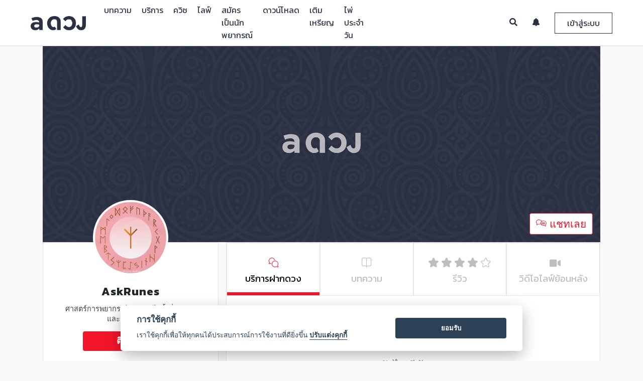

--- FILE ---
content_type: text/html; charset=UTF-8
request_url: https://aduang.co/teller/KrWY1YBY/AskRunes
body_size: 14781
content:
<!DOCTYPE html>
<html>
	<head>


		

		<!-- Google Tag Manager -->
		<script>(function(w,d,s,l,i){w[l]=w[l]||[];w[l].push({'gtm.start':
		new Date().getTime(),event:'gtm.js'});var f=d.getElementsByTagName(s)[0],
		j=d.createElement(s),dl=l!='dataLayer'?'&l='+l:'';j.async=true;j.src=
		'https://www.googletagmanager.com/gtm.js?id='+i+dl;f.parentNode.insertBefore(j,f);
	})(window,document,'script','dataLayer', 'GTM-TNWRT6R');</script>
		<!-- End Google Tag Manager -->



	<meta charset="utf-8">
	<meta name="apple-mobile-web-app-capable" content="yes">
	<meta http-equiv="X-UA-Compatible" content="IE=Edge,chrome=1">
	<meta name="viewport" content="width=device-width,initial-scale=1,maximum-scale=1,user-scalable=0">

	<meta http-equiv="Cache-Control" content="no-cache, no-store, must-revalidate" />
	<meta http-equiv="Pragma" content="no-cache" />
	<meta http-equiv="Expires" content="0" />

	<meta name="description" content="ดูดวง ดูดวงเนื้อคู่ ดวง ดูดวงออนไลน์ ดูดวงความรัก ดู ดวง ดวงรายสัปดาห์ ราศี ดวงวันนี้ ดูดวงรายวัน">
	<meta name="keywords" content="ดวง, ดูดวง, ดูดวงฟรี, ดวงรายวัน, ดวงวันนี้, ดวงรายสัปดาห์, ดวงรายปี, ดวงตามราศี, ไพ่ยิปซี, ไพ่ทาโรท์, ทำนาย, ดวงชะตา, ดวงความรัก, ดวงเนื้อคู่, ดวงการงาน, ดวงการเงิน, หมอดู,ปีชง">


	<!-- Chrome theme -->
	<meta name="theme-color" content="#2b3143">
	<!-- window phone theme -->
	<meta name="msapplication-navbutton-color" content="#2b3143">
	<!-- iOS safari -->
	<meta name="apple-mobile-web-app-capable" content="yes">
	<meta name="apple-mobile-web-app-status-bar-style" content="black-translucent">

	<!-- Tab icon -->
	<link rel="icon" type="image/png" href="/image/tab_icon_2.png?v=1001" sizes="32*32">

	<!-- Bootstrap core CSS -->
	<link rel="stylesheet" type="text/css" href="/bootstrap-4.0.0-beta-dist/css/bootstrap.min.css?v=1001">

	<!-- Bootstrap Tag Input core CSS -->
	<link rel="stylesheet" type="text/css" href="/vendor/bootstrap-tagsinput/dist/bootstrap-tagsinput.css?v=1001">

	<!-- Tag Label css -->
	<link rel="stylesheet" type="text/css" href="/css/tag-label.css?v=1001">

	<!-- DateTime Picker -->
	<link rel="stylesheet" type="text/css" href="/vendor/datepicker/css/bootstrap-datetimepicker.min.css?v=1001">

	<!-- owl carousel core CSS -->
	<link rel="stylesheet" type="text/css" href="/OwlCarousel2-2.2.1/dist/assets/owl.carousel.min.css?v=1001">
	<link rel="stylesheet" type="text/css" href="/OwlCarousel2-2.2.1/dist/assets/owl.theme.default.min.css?v=1001">

	<!-- Summernote Core css -->
	<link rel="stylesheet" type="text/css" href="/vendor/summernote/summernote-lite.css?v=1001">

	<!-- DB Airy font style -->
	<link rel="stylesheet" type="text/css" href="/fonts/stylesheet.css?v=1001">

	<!-- navbar controller -->
	<link rel="stylesheet" type="text/css" href="/css/navbar-custom.css?v=1002">

	<!-- footer css -->
	<link rel="stylesheet" type="text/css" href="/css/footer.css?v=1001">

	<!-- Noti Review Css -->
	<link rel="stylesheet" type="text/css" href="/css/noti-review.css?v=1001">

	<!-- Line and Facebook font icon -->
	<link rel="stylesheet" type="text/css" href="/icomoon/style.css?v=1001">

	<!-- New Line icon version and instagram -->
	<link rel="stylesheet" type="text/css" href="/icomoon/icomoon/style.css?v=1003">

	<!-- Font Awesome Font Icon -->
	<link rel="stylesheet" type="text/css" href="/vendor/fontawesome-5.1.0/css/all.css?v=1001">

	<!-- Cropper Core Css -->
	<link rel="stylesheet" type="text/css" href="/vendor/cropperjs-master/dist/cropper.css?v=1001">

	<!--	Image Modal -->
	<link rel="stylesheet" type="text/css" href="/css/img_modal.css?v=1001">

	<!-- Google Material Icon Fonts -->
	<link href="https://fonts.googleapis.com/icon?family=Material+Icons" rel="stylesheet">

	<!-- Bootstrap Material Datepicker css -->
	<link rel="stylesheet" type="text/css" href="/vendor/bootstrap-material-datetimepicker/css/bootstrap-material-datetimepicker.css?v=1001">

	<!-- Preload Css -->
	<link rel="stylesheet" type="text/css" href="/css/preloader.css?v=1001">

	<style>
		html {
			overflow-y: scroll;
			-webkit-overflow-scrolling: touch;
			height: auto !important;
		}

		img {
			image-orientation: from-image;
		}

		.btn-flat {
			margin-left: 15px;
		}

		.dtp > .dtp-content {
			max-height: 600px;
		}


		.chat-support-loader-container {
			position: fixed;
			top: 0;
			left: 0;
			width: 100%;
			height: 100%;
			z-index: 1001;
			background-color: rgba(0,0,0,.4);
			display: none;
		}

		.chat-support-loader-container.active {
			display: block;
		}

		.chat-support-loader {
			position: absolute;
			top: 50%;
			left: 50%;
			width: 50%;

			transform: translate(-50%, -50%);
			-webkit-transform: translate(-50%, -50%);
			-moz-transform: translate(-50%, -50%);
		}

		@media(min-width: 992px) {
			.chat-support-loader {
				width: 35%;
			}
		}
	</style>


	<!--  jQuery Core js  -->
	<script src="/js/jquery-3.2.1.min.js?v=1001"></script>

	<script src="/vendor/jquery-1.10.2/jquery-1.10.2.js?v=1001"></script>
	<!-- jQuery Easing js -->
	<script src="/vendor/jquery-easing/jquery.easing.min.js?v=1001"></script>
	<!-- Popper Core Js -->
	<script src="/vendor/popper/popper.min.js?v=1001"></script>
	<!--  Underscore Core js  -->
	<script src="/vendor/underscore/underscore.js?v=1001"></script>
	<!-- Bootstrap Core Js -->
	<script src="/bootstrap-4.0.0-beta-dist/js/bootstrap.min.js?v=1001"></script>
	<!-- Cookie Core Js -->
	<script src="/vendor/jquery-cookie-master/src/jquery.cookie.js?v=1001"></script>
	<!-- Owl Carousel Core Js -->
	<script src="/OwlCarousel2-2.2.1/dist/owl.carousel.min.js?v=1001"></script>
	<!-- Lottie Core Js -->
	<script src="/vendor/bodymovin/build/player/lottie.min.js"></script>
	<!-- FLV Video Player Core Js -->
	<script src="/vendor/flv.js/dist/flv.min.js"></script>
	<!-- Date Picker Core Js -->
	<script src="/vendor/datepicker/js/bootstrap-datetimepicker.min.js?v=1001"></script>
	<!-- Noti Review script -->
	<script src="/js/review-noti-controller.js?v=1035"></script>
	<!-- Search Teller Controller -->
	<script src="/js/search-all-page-controller.js"></script>
	<!-- Eneble Topup Payment -->
	<script src="/js/enable-topup-controller.js" type="module"></script>
	<!-- App Suggest Controller -->
	<script src="/js/app-suggest-controller.js" type="module"></script>
	<!-- Chat with Support Controller -->
	<script src="/js/chat-support-controller.js"></script>
	<!-- Redeem Code Script -->
	<script src="/js/redeem-controller.js?v=1001"></script>
	<!-- Exif COre js -->
	<script src="/vendor/exif-js-master/exif.js?v=1001"></script>
	<!-- Shared Social Urls Master -->
	<script src="/vendor/social-share-urls-master/generator.js?v=1001"></script>
	<!-- Moment Core Js -->
	<script src="https://momentjs.com/downloads/moment.js?v=1001"></script>
	<script src="https://momentjs.com/downloads/moment-with-locales.js?v=1001"></script>
	<!-- Cropper Core Js -->
	<script src="/vendor/cropperjs-master/dist/cropper.js?v=1001"></script>

	<!-- ericjgagnon-timepicker -->
	<link rel="stylesheet" type="text/css" href="/vendor/ericjgagnon-timepicker/dist/wickedpicker.min.css?v=1001">
	<script src="/vendor/ericjgagnon-timepicker/dist/wickedpicker.min.js?v=1001"></script>

	<!-- Typehead Core Js -->
	<script src="/vendor/typeahead.js-master/src/typeahead/typeahead.js?v=1001"></script>
	<script src="/vendor/typeahead-github/typeahead-github.js?v=1001"></script>
	<!-- Bootstrap Tag Input Core Js -->
	<script src="/vendor/bootstrap-tagsinput/dist/bootstrap-tagsinput.min.js?v=1001"></script>

	<!-- Summernote core js -->
	<script src="/vendor/summernote/summernote-lite.js?v=1001"></script>
	<!-- Summernote Cleaner -->
	<script src="/vendor/summernote-cleaner/summernote-cleaner.js"></script>
	<!-- Chat Core Js -->
	<script src="/vendor/signalr/signalr.js"></script>
	<!-- Video & Audio Recording Core Js -->
	<script src="/vendor/node_modules/recordrtc/RecordRTC.js"></script>
	<script src="https://webrtc.github.io/adapter/adapter-latest.js"></script>
	<!-- Video Js -->
	<script src="/vendor/node_modules/video.js/dist/video.min.js"></script>
	<script src="/vendor/node_modules/videojs-record/dist/videojs.record.js"></script>
	<!-- Audio Recording Js -->
	<script src="/vendor/node_modules/wavesurfer.js/dist/wavesurfer.min.js"></script>
	<script src="/vendor/node_modules/wavesurfer.js/dist/plugin/wavesurfer.microphone.min.js"></script>
	<script src="/vendor/node_modules/videojs-wavesurfer/dist/videojs.wavesurfer.min.js"></script>

	<!-- Modal Lang js -->
	<script src="/js/modal-lang-controller.js" type="module"></script>

	<!-- Lazy load Vinilla js -->
	<script src="/vendor/bower_components/vanilla-lazyload/dist/lazyload.min.js"></script>

<!-- Environment Controller -->
<script src="/js/env_controller.js" type="module"></script>

		<title>AskRunes - a ดวง</title>
		<meta property="og:image" content="https://aduang.co/image/users/og-user.jpg" />
		<meta property="og:image:secure_url" content="https://aduang.co/image/users/og-user.jpg" />
		<meta property="og:image:width" content="640" />
		<meta property="og:image:height" content="442" />
		<meta property="og:url" content="https://aduang.co/teller?id=KrWY1YBY" />
		<meta property="og:title" content="AskRunes">
		<meta property="og:description" content="ศาสตร์การพยากรณ์ของชาวไวกิ้งที่แม่นยำและชัดเจนมาก">
		<meta property="og:type" content="website">
		<meta property="fb:app_id" content="1790866304469860">

		<meta property="al:ios:url" content="aduang://user/KrWY1YBY" />
		<meta property="al:android:url" content="aduang://user/KrWY1YBY">

		<meta property="al:android:app_name" content="a ดวง">
		<meta property="al:ios:app_name" content="a ดวง" />
		<meta property="al:android:package" content="com.ookbee.aduang" />
		
		<meta name="author" content="Ookbee U Co.,Ltd.">

		<!-- Hls player library -->
		<script src="https://cdn.jsdelivr.net/npm/hls.js@latest"></script>

		<!-- Custom -->
		<link rel="stylesheet" type="text/css" href="/css/show-profile-custom.css">

		<!-- Force Reload -->
		<script>

			window.addEventListener("pageshow", function(e) {

				var historyTraversal = e.persisted ||
															 (typeof window.performance != "undefined" &&
															  window.performance.navigation.type === 2);

				if (historyTraversal) {
					window.location.reload();
				}
			});

		</script>

	</head>
	<body>
		<!-- Google Tag Manager (noscript) -->
<noscript><iframe src="https://www.googletagmanager.com/ns.html?id=GTM-TNWRT6R"
height="0" width="0" style="display:none;visibility:hidden"></iframe></noscript>
<!-- End Google Tag Manager (noscript) -->


<!-- Event Tracking Analytics Function  -->
<script>

	function handleOutboundLinkClicks(event, cate, action, label) {
		ga('send', 'event', {
			eventCategory: cate,
			eventAction: action,
			eventLabel: label
		});
	}

</script>

<!-- Firebase Core Js -->
<!-- <script src="https://www.gstatic.com/firebasejs/7.2.2/firebase-app.js"></script>
<script src="https://www.gstatic.com/firebasejs/7.2.2/firebase-auth.js"></script>
<script src="https://www.gstatic.com/firebasejs/7.2.2/firebase-firestore.js"></script>
<script src="https://www.gstatic.com/firebasejs/7.2.2/firebase-messaging.js"></script>
<script src="https://www.gstatic.com/firebasejs/7.2.2/firebase-analytics.js"></script> -->
<!-- Initialize Firebase Config -->

<script async>

	setTimeout(function(){

		$('body').addClass('loaded');
	}, 400);


	setTimeout(function() {

		$('.google-auto-placed').remove();
		console.log("auto ads is removed.");

	}, 3000);

</script>


<!-- Review Modal -->
<div class=" modal fade modal all-modal-box--collection" id="reviewModal" role="dialog">
	<div class="modal-dialog">

		<!-- Modal Content -->
		<div class="modal-content">
			<button type="button" class="close review-close" data-dismiss="modal">&times;</button>
			<div class="modal-header">
				<h4 class="modal-title modal-review-title"></h4>
			</div>
			<div class="rating-headers"></div>
			<div clas="modal-body">
				<div class="review-vote--collection">
					<div id="review-1" class="rate_widget">
						<div class="star_1 ratings_stars ratings_vote" value="1"></div>
						<div class="star_2 ratings_stars" value="2"></div>
						<div class="star_3 ratings_stars" value="3"></div>
						<div class="star_4 ratings_stars" value="4"></div>
						<div class="star_5 ratings_stars" value="5"></div>
					</div>
				</div>

				<div class="review-text--collection">
					<textarea id="review-text-box" class="form-control review-text-box review-modal-txt-box" rows="7" placeholder=""></textarea>

					<button type="button" id="review-submit-btn" class="review-submit-btn modal-review-submit-btn btn"></button>
				</div>
			</div>
		</div>
	</div>
</div>




<!-- Confirm AIS Topup Modal -->
<div class="modal fade all-modal-box--collection" id="ais-otp-modal" role="dialog">
	<div class="modal-dialog">

		<!-- Modal Content -->
		<div class="modal-content">
			<button type="button" class="close ais-otp-close" data-dismiss="modal">&times;</button>
			<div class="modal-header">
				<h4 class="modal-title modal-ais-title"></h4>
			</div>

			<div class="modal-body">
				<p class="ais-otp-label modal-ais-otp"></p>
				<input type="text" class="form-control ais-otp-field-txt modal-ais-place" placeholder="">
			</div>

			<div class="modal-footer">
				<button class="btn ais-otp-submit modal-ais-submit"></button>
			</div>
		</div>

	</div>
</div>



<!-- Redeem Code Modal -->
<div class="modal fade all-modal-box--collection" id="redeem-modal" role="dialog">
	<div class="modal-dialog">

		<!-- Modal Content -->
		<div class="modal-content">
			<button type="button" class="close redeem-close" data-dismiss="modal">&times;</button>
			<div class="modal-header">
				<h4 class="modal-title modal-redeem-title"></h4>
			</div>

 			<div class="modal-body">
				<div class="redeem-img-container">
					<img src="/image/v02/redeem.png" class="redeem-img">
				</div>
				<input type="text" class="form-control redeem-field-txt modal-redeem-place" placeholder="">
			</div>

			<div class="modal-footer">
				<button class="btn redeem-submit modal-redeem-submit"></button>
			</div>
		</div>
	</div>
</div>






<!-- Finish Review Modal -->
<div class="modal fade modal all-modal-box--collection" id="finishReview" role="dialog">
	<div class="modal-dialog">

		<!-- Modal Content -->
		<div class="modal-content">

			<div class="modal-body">
				<h4 class="modal-title modal-finish-review-title"></h4>
				<div class="modal-tellers-finish--collection">
					<img src="/image/v02/teller.png" class="modal-tellers-finish">
				</div>

				<div class="review-text--collection">
					<button type="button" class="review-submit-btn btn modal-finish-review-submit" id="submit-finish-review"></button>
				</div>
			</div>
		</div>
	</div>
</div>


<!-- Review List body Mobile -->
<div class="big-noti-list-review--collection-m">
	<div class="noti-list-review--collection-m">
	<div class="noti-list-review-head--collection-m">
		<div class="noti-logo-pic-review-head--collection-m">
			<img src="/image/v02/tab_icon_4.png">
		</div>
		<div class="noti-close-review-head--collection-m">
			<button type="button" class="noti-close-review-head">&times;</button>
		</div>
	</div>
	<div class="noti-list-body-review--collection-m" id="noti-list-body-review--collection-m"></div>
</div>
</div>



<!-- Verify Phone Number Modal Box -->
<div class="modal fade modal all-modal-box--collection verify-box" id="verifyNumber2" role="dialog">
	<div  class="modal-dialog modal-dialog-centered" role="document">

		<div class="modal-dialog">

			<!-- Modal Content -->
			<div class="modal-content">
				<button type="button" class="close review-close" data-dismiss="modal">&times;</button>
				<div class="modal-content-container" id="modal-content-container2">

					<!-- Render data here........ -->
					<div class="modal-header">
						<h4 class="modal-title modal-warning-title">แจ้งเตือน</h4>
					</div>
					<div class="modal-body">
						<div class="each-field-line each-field-line-verify">
							<p class="text each-reminde-code" id="memo-message"></p>
						</div>
					</div>

				</div>
			</div>
		</div>

	</div>
</div>

<div class="modal fade modal all-modal-box--collection verify-box" id="verifyNumber3" role="dialog">
	<div  class="modal-dialog modal-dialog-centered" role="document">


			<!-- Modal Content -->
			<div class="modal-content">
				<button type="button" class="close review-close" data-dismiss="modal">&times;</button>
				<div class="modal-content-container" id="modal-content-container3">

					<!-- Render data here........ -->

				</div>
			</div>

	</div>
</div>



<!--	Modal Image box	-->
<div id="modalImage" class=" modal-image" role="dialog">
	<span class="close-image" id="img_close">&times;</span>
	<img class="modal-content" id="img-01">
</div>

<!-- Modal Crop Image -->
<div class="modal fade all-modal-box--collection modal-edit-image" id="modal-edit-image" tabindex="-1" role="dialog" aria-labelledby="modalLabal" aria-hidden="true">
	<div class="modal-dialog" role="document">
		<div class="modal-content">
			<div class="modal-header">
				<h4 class="modal-title" id="modalLabel">Crop the image</h4>
<!--
				<button type="button" class="close" data-dismiss="modal-edit-image" aria-label="Close">
					<span aria-hidden="true">&times;</span>
				</button>
-->
			</div>
			<div class="modal-body">
				<div class="img-container">
					<img id="image-editing" src="https://avatars0.githubusercontent.com/u/3456749">
				</div>
			</div>
			<div class="modal-footer">
				<button type="button" class="btn btn-default" data-dismiss="modal">Cancel</button>
				<button type="button" class="btn btn-primary" id="crop">Crop</button>
			</div>
		</div>
	</div>
</div>





<!-- Modal Announcement Box -->
<div class="modal fade announcement-box-container" id="announcement-modal-container" role="dialog">
	<div class="modal-dialog modal-dialog-centered" role="document">
		<div class="modal-content">

			<div class="modal-body">
				<button type="button" class="close" id="close-announcement-modal" data-dismiss="modal" aria-label="Close">
					<span aria-hidden="true">&times;</span>
				</button>

				<a href="#" class="announcement-modal-link">
					<img src="https://dummyimage.com/2000x1000/000/fff&text=B" data-src="" class="lazy image-announcement" id="image-announcement" alt="">
				</a>
			</div>

		</div>
	</div>
</div>




<!-- Chat Preloader -->
<div class="chat-support-loader-container">
	<div class="chat-support-loader" id="support-loader"></div>
</div>


<!-- Mock Footer download app -->
<div class="all-suggest-download-container">

</div>

		<div id="all-wrap">

			<!-- Preloader Wrapper -->
			<!-- Preloader Wrapper -->
<div id="loader-wrapper">
	<div id="loader-collection">
		<div id="loader-pic">
			<img src="/image/v02/tab_icon_4.png" class="image-loader">
		</div>
		<div id="loader-running">
			<div id="loader">
				<div class="loader-section"></div>
			</div>
		</div>
	</div>
</div><script src="/js/facebook-login.js" type="module"></script>

<!-- Navbar Collection -->
<!-- Desktop Model -->
<div class="navbar-collection">
	<nav class="navbar navbar-expand-lg navbar-light fixed-top navbar-custom" id="desktopNav">
		<div class="container-fluid">
			<a class="navbar-brand" href="/">
				<img src="/image/v02/logo-new-2.png" class="img-responsive img-navbrand logo-nav-img">
			</a>
			
			<div class="collapse navbar-collapse navbar-left navbar-link-desk-container" id="navbar-left-collection">
				<ul class="navbar-nav mr-auto navbar-list-left" id="nav-list-desk-container">
					
					<!-- Link Rendering Here...... -->
					
				</ul>
			</div>
			
			<div class="collapse navbar-collapse navbar-right" id="navbar-right-collection">
				<ul class="navbar-nav ml-auto navbar-list-right">
					<li class="navbar-item">
						<a href="#" class="navbar-link navbar-search active">
							<i class="fas fa-search"></i>
						</a>
						
						<div class="search-form-container">
							<form>
								<button type="submit" class="btn search-submit" id="search-submit">
									<i class="fas fa-search"></i>
								</button>
								<input class="form-control search-form-input navbar-label-search" id="search-form-input" name="search-form-input" placeholder="">
							</form>
						</div>
					</li>
					<li class="navbar-item">
						<a href="#" class="navbar-link nav-subscribe-noti">
							<i class="fas fa-bell"></i>
							<div class="count-noti-user-collection" id="count-noti-user-d"></div>
						</a>
					
						<div class="navbar-noti-mom-container">
							<div class="navbar-noti-in-container" >
								<div class="navbar-noti-inner-head-container">
									<p class="navbar-noti-head-txt navbar-label-sub-noti"></p>
									<a href="#" class="navbar-noti-readmore-link navbar-label-readall"></a>
								</div>
								<div class="navbar-noti-inner-container" id="navbar-noti-in-container">
									<!-- Render Notification -->
								</div>
								
								<div class="navbar-noti-inner-loadmore-container">
									<a href="#" class="navbar-noti-inner-loadmore-btn navbar-label-loadmore active"></a>
								</div>
							</div>
						</div>
					</li>
					<li class="navbar-item">
						<a href="#" class="navbar-link nav-login-btn active navbar-label-login" data-toggle="modal" data-target="#login-register-modal--collection">
						</a>
						
						<a href="#" class="navbar-link nav-login-btn2">
							<div class="user-info-collection user-nav-info-collection">
								<div class="user-info-pic-collection" id="user-info-pic-collection">
									<img class="user-info-pic" src="/image/tab_icon_2.png">
									<div class="count-noti-big-collection" id="count-noti-big-collection"></div>
								</div>
								
								<i class="fa fa-caret-down user-info-caret-down" aria-hidden="true"></i>
							</div>
						</a>
						
						<div class="navbar-user-mom-link--collection">
							<div class="navbar-user-big-link--collection">
								<div class="navbar-user-link--collection">
									 
									<div class="user-info-list-nav-d-container">
										<p class="user-info-name"></p>
									</div>
									
									<div class="user-coin-list-nav-d-container">
										<div class="user-coin-list-nav-in-d-container">
											<div class="each-user-coin-list-nav-inner-d-container">
												<img src="/image/v02/Group 255.png" class="each-user-coin-d-img">
												<span class="each-user-coin-d-txt" id="coin-revenue-menu-d">0</span>

												
															<a href="/coin/topup" class="coin-keys-link-menu each-user-coin-d-lin">
																<i class="fas fa-plus"></i>
															</a>											</div>
											
											<div class="each-user-coin-list-nav-inner-d-container">
												<img src="/image/coin/point/point-icon.png" class="each-user-coin-d-img">
												<span class="each-user-coin-d-txt" id="keys-revenue-menu-d">0</span>

											</div>
										</div>
									</div>
									
									<a class="all-profile-link" href="#">
										<img class="navbar-user-link-icon" src="/image/v02/Group 9696.png">  <span class="navbar-label-profile"></span>
									</a>
									<a class="all-inbox-link" href="/inbox/">
										<img class="navbar-user-link-icon" src="/image/v02/Group 9698.png">  <span class="navbar-label-service"></span>
									</a>

									<a class="all-report-income-page-link all-only-teller-page-link" href="/revenue">
										<img class="navbar-user-link-icon" src="/image/v02/wallet.png"> <span class="navbar-label-income"></span>
									</a>
									<a class="all-report-income-page-link" href="/chat">
										<img class="navbar-user-link-icon" src="/image/v02/dialogue-bubble.png"> <span class="navbar-label-chat"></span>
									</a>
									<a class="all-inbox-link redeem-link" href="#" data-toggle="modal" data-target="#redeem-modal">
										<img src="/image/v02/redeem-ic2.png" class="navbar-user-link-icon">  <span class="navbar-label-redeem"></span>
									</a>
									
									<a class="logout-btn" href="#" style="border-top: 1px solid rgba(0,0,0,.3);">
										<img class="navbar-user-link-icon" src="/image/v02/Group 9697.png"> <span class="navbar-label-logout"></span>
									</a>	
									
								</div>
							</div>
						</div>
					</li>
				</ul>
			</div>
		</div>
	</nav>
</div>




<!-- Search Mobile Menu -->
<div class="all-search-mobile-collection">
	<div class="mobile-link-menu-bg"></div>
	<div class="search-mobile-link-menu-container">
		<!-- Head Section -->
		<div class="mobile-link-menu-head">
			<div class="mobile-search-all-container">
				<form class="mobile-search-all-form">
					<input type="text" class="form-control mobile-search-field navbar-label-search" name="search-form-input-m" id="search-form-input-m" placeholder="">
					<button type="button" class="btn clear-all-text-m">
						<i class="fas fa-times"></i>
					</button>
					<button type="submit" class="btn submit-search-btn-m" name="submit-search-btn-m" id="submit-search-btn-m">
						<i class="fas fa-search"></i>
					</button>
				</form>
			</div>
		</div>
	</div>
</div>





<!-- Notification Mobile Menu -->
<div class="all-noti-mobile-collection">
	<div class="noti-mobile-collect-container">
		<!-- Head Section -->
		<div class="noti-mobile-head-container">
			<div class="noti-mobile-head-img-container">
				<img src="/image/v02/tab_icon_4.png" class="noti-mobile-head-img">
			</div>
			<div class="noti-mobile-head-close-continer">
				<a href="#" class="noti-mobile-head-close">
					<i class="fas fa-times"></i>
				</a>
			</div>
		</div>
		
		<!-- Body Section -->
		<div class="noti-mobile-body-container">
			<div class="noti-mobile-body-in-container">
				<div class="navbar-noti-inner-head-container">
					<p class="navbar-noti-head-txt navbar-label-sub-noti"></p>
					<a href="#" class="navbar-noti-readmore-link navbar-label-readall"></a>
				</div>
				<div class="noti-mobile-body-inner-container" id="noti-mobile-body-in-container">
					<!-- Render Notificatoin -->
				</div>
				
				<div class="navbar-noti-inner-loadmore-container">
					<a href="#" class="navbar-noti-inner-loadmore-btn active navbar-label-loadmore"></a>
				</div>
			</div>
		</div>
	</div>
</div>






<!-- All Link Mobile Menu -->
<div class="all-link-mobile-collection">
	<div class="mobile-link-menu-bg"></div>
	<div class="mobile-link-menu-container">
		<!-- Head Section -->
		<div class="mobile-link-menu-head">
			<div class="mobile-link-menu-upper-box">
				<a href="#" class="close-mobile-menu-link">
					<i class="fas fa-times"></i>
				</a>

				<div class="mobile-profile-menu-container">
					<img class="mobile-profile-img-mo" src="/image/tab_icon_2.png" class="mobile-profile-menu">
				</div>
				<p class="mobile-nickname-menu"></p>
				<p class="mobile-email-menu"></p>
			</div>
			<div class="mobile-link-menu-lower-box">
				<div class="container">
					<div class="row">
						<div class="col-6" style="border-right: 2px solid rgba(225,225,225,.4); padding-left: 5px; padding-right: 5px;">
							<img src="/image/v02/Group 255.png" class="coin-keys-img-menu">
							<p class="coin-keys-revenue-menu" id="coin-revenue-menu">0</p>
							
										<a href="/coin/topup" class="coin-keys-link-menu">
											<i class="fas fa-plus"></i>
										</a>						</div>
						<div class="col-6" style="padding-left: 5px; padding-right: 5px;">
							<img src="/image/coin/point/point-icon.png" class="coin-keys-img-menu">
							<p class="coin-keys-revenue-menu" id="keys-revenue-menu">0</p>

						</div>
					</div>
				</div>
			</div>
		</div>
		
		<!-- Body Section -->
		<div class="mobile-link-menu-body">
			<ul class="mobile-link-menu-list" id="mobile-link-menu-list">
				<!-- Mobile link Render -->
			</ul>
			<ul class="mobile-link-menu-list" id="mobile-noti-link-list">
				<li class="mobile-link-menu-item mobile-already-login-link-menu-item">
					<a href="#" class="mobile-link-menu-list-link mobile-link-noti-link">
						<p class="mobile-link-menu-list-name"><i class="icon icon-noti-01"></i> <span class="navbar-label-noti"></span>   <span class="count-noti-user-m"></span></p>
					</a>
				</li>
			</ul>
			<ul class="mobile-link-menu-list mobile-link-menu-user-list">
				<li class="mobile-link-menu-item mobile-login-link-menu-item">
					<a href="#" class="mobile-link-menu-list-link" data-toggle="modal" data-target="#login-register-modal--collection">
						<p class="mobile-link-menu-list-name"><i class="icon icon-profile-01"></i>  <span class="navbar-label-login"></span></p>
					</a>
				</li>
				<li class="mobile-link-menu-item mobile-already-login-link-menu-item">
					<a href="#" class="mobile-link-menu-list-link" id="mobile-login-profile-link">
						<p class="mobile-link-menu-list-name"><i class="icon icon-profile-01"></i>  <span class="navbar-label-profile"></span></p>
					</a>
				</li>
				
				<li class="mobile-link-menu-item mobile-already-login-link-menu-item">
					<a href="/inbox/" class="mobile-link-menu-list-link">
						<p class="mobile-link-menu-list-name"><i class="icon icon-qa-ic"></i>  <span class="navbar-label-service"></span></p>
					</a>
				</li>
				
				<li class="mobile-link-menu-item mobile-already-login-link-menu-item all-only-teller-page-link">
					<a href="/revenue" class="mobile-link-menu-list-link">
						<p class="mobile-link-menu-list-name"><i class="icon icon-purse-01"></i>  <span class="navbar-label-income"></span></p>
					</a>
				</li>
				<li class="mobile-link-menu-item mobile-already-login-link-menu-item">
					<a href="/chat" class="mobile-link-menu-list-link">
						<p class="mobile-link-menu-list-name"><i class="icon icon-chat-01"></i>  <span class="navbar-label-chat"></span></p>
					</a>
				</li>
				
				<li class="mobile-link-menu-item mobile-already-login-link-menu-item">
					<a href="#" class="mobile-link-menu-list-link redeem-link" data-toggle="modal" data-target="#redeem-modal">
						<p class="mobile-link-menu-list-name"><i class="icon icon-redeem-ic"></i>  <span class="navbar-label-redeem"></span></p>
					</a>
				</li>
				
				<li class="mobile-link-menu-item mobile-already-login-link-menu-item">
					<a href="#" class="logout-btn mobile-link-menu-list-link">
						<p class="mobile-link-menu-list-name"><i class="icon icon-logout-01"></i>  <span class="navbar-label-logout"></span></p>
					</a>
				</li>
			</ul>
		</div>
		
		<!-- Footer Menu -->
		<div class="mobile-link-menu-footer-container">
			<p class="mobile-link-menu-footer-text">Copyright © 2018 Ookbee U Co.,Ltd.</p>
			<p class="mobile-link-menu-footer-text">
				All Rights Reserved.  <a href="/terms">Terms</a> and <a href="/privacy">Privacy Policy</a></p>
		</div>
	</div>
</div>



<!-- Mobile Navbar Container -->
<div class="navbar-collection--mobile" id="mobileNav">
	<div class="navbar-mobile container">
		<div class="row">
			<div class="col align-self-start">
				<ul class="nav-list--mobile left-nav-list--mobile">
					
					<li>
						<a href="#" class="mobile-top-nav-link memu-mobile--btn categories-open-mobile-list--collection" id="mobile-categories">
							<i class="fas fa-bars"></i>
						</a>
					</li>
					
					<li>
						<a href="/" class="mobile-top-nav-link logo-mobile--clicking--website">
							<img src="/image/v02/tab_icon_4.png" class="img-responsive img-logo--mobile menu-mobile--btn logo-nav-img">
						</a>
					</li>
					
					<li>
						<a href="#" class="mobile-top-nav-link search-mobile-link">
							<i class="fas fa-search"></i>
						</a>
					</li>
					
				</ul>
			</div>
		</div>
	</div>
</div>







<!-- Login & Register Field Modal -->
<div id="login-register-modal--collection" class="modal fade login-register-modal--collection" role="dialog">
	<div class="modal-dialog">
		
		<!--	Modal Content	-->
		<div class="modal-content">
			<div class="modal-header">
				<p class="login-regis-modal-title modal-title navbar-label-login"></p>
				<button type="button" class="close login-register-close-btn" data-dismiss="modal">
					<i class="fa fa-times"></i>
				</button>
			</div>
			
			<div class="modal-body">
				<div class="container">
					<div class="row justify-content-sm-center">
						
						<div class="col-sm-6 col-12 each-login-collection each-login-left-collectoin active">
							<div class="log-log-collection active" id="face-login-collection">
								<p class="sub-head-login-label navbar-label-fb-login"></p>
								<a href="#" class="facebook-login-btn" label="facebook" action="login">
									<i class="fab fa-facebook-f"></i> Facebook
								</a>
							</div>
						</div>
						
						<div class="col-sm-6 col-12 each-login-collection">
							<div class="log-log-collection log-log-left-collection active" id="user-login-collection">
								<p class="sub-head-login-label navbar-label-ookbee-login"></p>
								<div class="login-form-collection">
									<form action="" method="">
										<input type="email" class="form-control login-field navbar-field-email" id="user-id" placeholder="">
										<input type="password" class="form-control login-field navbar-field-pass" id="user-pass" placeholder="">

										<button type="submit" class="btn btn-default login-submit-btn navbar-label-login" id="submit-login" label="ookbee" action="login"></button>
									</form>
									
									<div class="row choice-btn-collection">
										<div class="col-6">
											<a href="#" class="choice-btn regis-choice choice-left navbar-label-regis"></a>
										</div>
										<div class="col-6">
											<a href="#" class="choice-btn forget-choice choice-right navbar-label-repass"></a>
										</div>
									</div>
								</div>
							</div>
							
							<div class="log-log-collection log-log-left-collection" id="user-regis-collection">
								<p class="sub-head-login-label navbar-label-regis-aduang"></p>
								<div class="login-form-collection">
									<form action="" method="">
										<input type="email" class="form-control login-field navbar-field-email" id="regis-email" placeholder="">
										<input type="password" class="form-control login-field navbar-field-pass" id="regis-pass" placeholder="">
										<input type="password" class="form-control login-field navbar-field-repass" id="regis-re-pass" placeholder="">
										<input type="text" class="form-control login-field navbar-field-username" id="regis-nickname" placeholder="">

										<button type="submit" class="btn btn-default login-submit-btn navbar-label-regis-2" id="submit-regis" label="ookbee" action="register"></button>
									</form>
									
									
									<div class="row choice-btn-collection">
										<div class="col-6">
											<a href="#" class="choice-btn login-choice choice-left navbar-label-login"></a>
										</div>
										<div class="col-6">
											<a href="#" class="choice-btn forget-choice choice-right navbar-label-repass"></a>
										</div>
									</div>
								</div>
							</div>
							
							<div class="log-log-collection log-log-left-collection" id="user-forget-collection">
								<p class="sub-head-login-label navbar-label-email-repass"></p>
								<div class="login-form-collection">
									<form action="" method="">
										<input type="email" class="form-control login-field navbar-field-email" id="forget-email" placeholder="">
									
										<button type="submit" class="btn btn-default login-submit-btn navbar-label-send-email" id="submit-forget"></button>
									</form>
									
									<div class="row choice-btn-collection">
										<div class="col-6">
											<a href="#" class="choice-btn login-choice choice-left navbar-label-login"></a>
										</div>
										<div class="col-6">
											<a href="#" class="choice-btn regis-choice choice-right navbar-label-regis"></a>
										</div>
									</div>
								</div>
							</div>
							
							<div class="log-log-collection log-log-left-collection" id="user-patch-collection">
								<p class="sub-head-login-label navbar-label-personal"></p>
								<div class="login-form-collection">
									<form action="" method="">
										<input type="text" class="form-control login-field navbar-field-firstname" id="patch-firstname" placeholder="">
									
										<input type="text" class="form-control login-field navbar-field-lastname" id="patch-lastname" placeholder="">

										<div class="birth-append date form-control login-field" id="birthdaypicker" data-date-format="yyyy-mm-dd hh:ii">
											<input type="text" class="person-birthday navbar-field-birthday" id="patch-birthday" name="person-birthday" placeholder="" style="width: 80%;">
											<span class="add-on add-on-icon">
												<span class="fa fa-calendar" aria-hidden="true"></span>
											</span>
										</div>

										<input type="hidden" class="hidden-data target-link" id="target-link" value="">

										<div class="form-group">
											<select class="form-control login-field" id="patch-gender navbar-field-sex" placeholder="" style="height: 50px; color: #fe7827;">
												<option class="navbar-label-sex-empty"></option>
												<option class="navbar-label-male"></option>
												<option class="navbar-label-female"></option>
											</select>
										</div>

										<button type="button" class="btn btn-default login-submit-btn navbar-label-save" id="submit-patch"></button>
									</form>
								
									<div class="row choice-btn-collection">
										<div class="col-12">
											<a href="#" class="choice-btn choice-center choice-skip navbar-label-skip"></a>
										</div>
									</div>
								</div>
							</div>
							
						</div>
					</div>
				</div>
			</div>
		</div>
	</div>
</div>






<!-- Rendering Navbar Link -->
<script src="/js/nav-lang-controller.js" type="module"></script>
			<!-- Content Part -->
			<div class="content-collection">
				<div class="container">
					<!-- Banner Cover Container -->
					<div class="row big-row">
						<div class="col-12">
							<div class="user-cover-banner-collection" id="teller-video--collection">
								<p class="mock-empty-content" id="mock-empty-cover"></p>
								<div class="upload-cover-btn--collection">
									<form action="" method="post" enctype="multipart/form-data" style="position: relative;" id="upload-form">
										<button type="button" class="btn upload-cover-image-btn">
										</button>
										<input type="file" class="btn submit-cover-btn" name="input-upload-cover" id="input-upload-cover">
									</form>
								</div>

								<a href="#" class="btn chat-btn"></a>
							</div>
						</div>
					</div>

					<!-- User Info Container -->
					<div class="row big-row">

						<!-- Personal Content Container -->
						<div class="col-xl-4 col-lg-4 col-md-4 col-12">
							<div class="teller-inside--collection teller-info-inside--collection">

								<div class="teller-in-inside--collection">
									<!-- Profile Pics -->
									<div class="teller-profile--collection">
										<img src="/image/tab_icon.png" class="teller-profile-display">
									</div>

									<!-- User's Info Text -->
									<div class="teller-info-detail--collection">
										<div class="teller-nickname-container">
											<div class="verified-user-container"></div>
											<h1 class="teller-text teller-text-head teller-name" id="teller-name">นักพยากรณ์ a ดวง</h1>
										</div>
										<p class="teller-text teller-text-sub teller-profile-info-text" id="teller-signature"></p>
									</div>

									<!-- Following Button -->
									<div class="teller-following-btn-container">
										<button type="button" class="btn teller-following-btn following active" id="following">
										</button>
										<button type="button" class="btn teller-following-btn followed" id="followed">
										</button>
										<a href="#" class="teller-edit-btn">
										</a>
									</div>


									<!-- User's Sample Info -->
									<div class="teller-info-detail--collection user-sample-info--collection">
										<!-- Live Period -->
										<div class="each-user-sample-info--collection">
											<h3 class="teller-text each-user-sample-info-text" id="live-period">
												0
											</h3>
											<h4 class="teller-text each-user-sample-info-unit" id="rating"></h4>
										</div>

										<!-- Answer Count -->
										<div class="each-user-sample-info--collection">
											<h3 class="teller-text each-user-sample-info-text" id="answer-count">
												0
											</h3>
											<p class="teller-text each-user-sample-info-unit" id="answer-q"></p>
										</div>

										<!-- Follower Number -->
										<div class="each-user-sample-info--collection">
											<h3 class="teller-text each-user-sample-info-text" id="follower-number">
												0
											</h3>
											<p class="teller-text each-user-sample-info-unit" id="following-u"></p>
										</div>
									</div>

									<div class="undeline-teller-info just-teller--collection"></div>

									<!-- About User info -->
									<div class="teller-info-detail--collection user-about-info--collection">
										<div class="user-sub-info-head-container">
											<h2 class="teller-text teller-text-head" id="about-teller"></h2>
											<a href="#" class="show-more-hide-info">
												<i class="fas fa-chevron-right"></i>
											</a>
										</div>

										<div class="teller-bio-text-container">
											<p class="teller-text teller-text-sub" id="bio-sub-text"></p>
										</div>
									</div>

									<div class="undeline-teller-info just-teller--collection teller-underline"></div>

									<!-- Teller's skill Collection -->
									<div class="teller-info-detail--collection teller-info-skill--collection">
										<div class="head-text-container">
											<h2 class="teller-text teller-text-head" id="skill-teller"></h2>
											<a href="#" class="approve-direct-link" id="skills-trigger-field"></a>
										</div>
										<div id="good-skill-container">
											<!-- Render Good Skills Hear...... -->
										</div>

										<div id="skills-input-container">
											<input type="text" class="form-control skills-input-field" id="skills-input-field" data-role="tagsinput">
											<button type="submit" class="btn skills-submit-btn"></button>
										</div>
									</div>

									<div class="undeline-teller-info just-teller--collection teller-underline"></div>

									<!-- Approve Personality -->
									<div class="teller-info-detail--collection teller-info-skill--collection">
										<div class="head-text-container">
											<h2 class="teller-text teller-text-head" id="verify-teller"></h2>
											<a href="#" class="approve-direct-link" id="approve-direct-link"></a>
										</div>

										<div class="all-approve-container">

											<div class="approve-teller--collection">
												<div class="approve-icon-teller" id="id-card-approve">
													<i class="icon icon-id-card-con"></i>
												</div>
											</div>

											<div class="approve-teller--collection">
												<div class="approve-icon-teller" id="book-bank-approve">
													<i class="icon icon-bookbank-01"></i>
												</div>
											</div>

											<div class="approve-teller--collection">
												<div class="approve-icon-teller" id="contact-teller-approve">
													<i class="icon icon-phone-con"></i>
												</div>
											</div>


										</div>

<!--
										<div class="all-approve-container approve-btn-container">
											<a href="#" class="btn approve-direct-link" id="approve-direct-link"></a>
										</div> -->

									</div>
								</div>

							</div>

						</div>

						<!-- Teller Content Collection -->
						<div class="col-xl-8 col-lg-8 col-md-8 col-12 big-teller-content--collection-container">
							<!-- Teller Tab Collection -->
							<div class="teller-inside--collection teller-info-inside--collection just-teller--collection teller-user-inside-collection">

								<!-- Head Tab Teller Button -->
								<div class="teller-head-tab--collection">
									<ul class="teller-head-tab--container">
										<li class="each-teller-tab-link active" data-tab="package-tab-show" data-tab2="add-package-btn-container" hash="#services">
											<div class="each-teller-tab-link-icon">
												<i class="icon icon-farkduang"></i>
											</div>
											<span id="profile-head-service"></span>
											<div class="each-teller-tab-underline"></div>
										</li>
										<li class="each-teller-tab-link" data-tab="article-tab-show" data-tab2="add-article-btn-container" hash="#articles">
											<div class="each-teller-tab-link-icon">
												<i class="icon icon-article-profile"></i>
											</div>
											<span id="profile-head-article"></span>
											<div class="each-teller-tab-underline"></div>
										</li>
										<li class="each-teller-tab-link" data-tab="review-tab-show" data-tab2="show-all-comments" hash="#reviews">
											<div class="each-teller-tab-link-icon">
												<i class="icon icon-star-full"></i>
												<i class="icon icon-star-full"></i>
												<i class="icon icon-star-full"></i>
												<i class="icon icon-star-full"></i>
												<i class="icon icon-star-blank"></i>
											</div>
											<span id="profile-head-review"></span>
											<div class="each-teller-tab-underline"></div>
										</li>

										<li class="each-teller-tab-link each-teller-long-m-tab" data-tab="live-playback-tab-show" data-tab2="" hash="#lives">
											<div class="each-teller-tab-link-icon">
												<i class="fas fa-video"></i>
											</div>
											<span id="profile-head-playback"></span>
											<div class="each-teller-tab-underline"></div>
										</li>
									</ul>
								</div>

								<div class="teller-tab-contents">

									<!-- Add Article btn Container -->
									<div class="add-package-container-bar add-package-btn-container" id="add-article-btn-container">
										<a href="/article/new" class="add-package-btn-link" id="create-article-link">
										</a>
									</div>

									<!-- Add Package btn Container -->
									<div class="add-package-container-bar add-package-btn-container" id="add-package-btn-container">
										<a href="/service/new" class="add-package-btn-link" id="create-service-link"></a>
									</div>

									<!-- Show All Comments -->
									<div class="add-package-btn-container" id="show-all-comments">
										<p class="all-comments-count"><span id="head-profile-comments"></span>  <span id="count-comments">0</span>  <span id="head-profile-comments-list"></span></p>

									</div>

									<!-- Article Show Section -->
									<div class="tab-pane" id="article-tab-show" style="display:none;">
										<!-- Each Article -->
										<!-- Render Each Article Hear -->
										<p class="mock-empty-content" id="mock-empty-article"></p>
									</div>

									<!-- Package Show Section -->
									<div class="tab-pane" id="package-tab-show" style="display:block;">
										<!-- Each Package -->
										<p class="mock-empty-content" id="mock-empty-service"></p>
									</div>

									<!-- Review Show Section -->
									<div class="tab-pane" id="review-tab-show" style="display:none;">
										<div class="row teller-each-review--collection" id="teller-each-review--collection">

											<!-- Render Review Hear..... -->
											<p class="mock-empty-content" id="mock-empty-review"></p>
										</div>
									</div>

									<!-- Live Playback Section -->
									<div class="tab-pane" id="live-playback-tab-show" style="display:none;">

										<!-- Each live playback list -->
										<p class="mock-empty-content" id="mock-empty-playback-live"></p>
									</div>


									<!-- Load more data -->
									<div class="load-more-data-container">
										<button type="button" class="btn load-more-data-btn" target-load="" paging-load="0"></button>
									</div>
								</div>

							</div>

							<div class="only-user-inside-collection">
								<div class="only-user-info-inside-collection"></div>
							</div>
						</div>
					</div>
				</div>
			</div>


			<!-- Footer -->
			<!-- Footer Container -->
			<footer class="footer-container">
				<div class="container-fluid">
					<div class="row">
						<div class="col-xl-5 col-lg-5 col-md-5 col-12 ookbee-info-container">
							<div class="footer-logo-container">
								<img src="/image/v02/tab_icon_4.png" class="footer-logo-image">
							</div>
							<div class="footer-detail-info-container">
								<p class="footer-detail-info" id="footer-memo-1"></p>
								<p class="footer-detail-info" id="footer-memo-2"></p>
								<p class="footer-detail-info" id="footer-memo-ver"></p>
							</div>
							<div class="footer-contact-icon-container">
								<ul class="footer-contact-icon-list">
									<li>
										<a class="footer-contact-icon-link" href="https://www.instagram.com/aduang.co/?hl=th">
											<i class="icon icon-ig"></i>
										</a>
									</li>
									<li>
										<a class="footer-contact-icon-link" href="https://line.me/ti/p/~@aduang">
											<i class="icon icon-line"></i>
										</a>
									</li>
									<li>
										<a class="footer-contact-icon-link" href="https://twitter.com/aduangTH">
											<i class="icon icon-tw"></i>
										</a>
									</li>
									<li>
										<a class="footer-contact-icon-link" href="https://www.facebook.com/aduang.co/?ref=br_rs">
											<i class="icon icon-fb"></i>
										</a>
									</li>
								</ul>
							</div>
						</div>

						<div class="col-xl-7 xol-lg-7 col-md-7 col-12 aduang-info-footer-container">
							<div class="big-each-aduang-footer-container">

								<div class="each-aduang-footer-container">
									<p class="each-aduang-footer-header" id="footer-memo-3"></p>
									<div class="each-aduang-footer-list-container">
										<ul class="each-aduang-footer-list">
											<li>
												<a href="/about-us" id="footer-memo-4" class="each-link-aduang-footer-list">
												</a>
											</li>
											<li>
												<a href="#" id="footer-memo-5" class="each-link-aduang-footer-list">
												</a>
											</li>
											<li>
												<a href="#" id="footer-memo-6" class="each-link-aduang-footer-list">
												</a>
											</li>
											<li>
												<!-- <script src="https://www.trustmarkthai.com/callbackData/initialize.js?t=866f56a-16-5-96f3a674f665367d13000f16f37fb1d8fa9722" id="dbd-init"></script><div id="Certificate-banners"></div> -->
												<img src="https://cdn-contents.aduang.co/upload/637456913250684941.png" class="w-50 d-block m-1" alt=DBD-Registered">
											</li>
										</ul>
									</div>
								</div>

								<div class="each-aduang-footer-container">
									<p class="each-aduang-footer-header" id="footer-memo-7"></p>
									<div class="each-aduang-footer-list-container">
										<ul class="each-aduang-footer-list">
											<li>
												<a href="/teller/register" id="footer-memo-8" class="each-link-aduang-footer-list">
												</a>
											</li>
											<li>
												<a href="/help/how-to-qa" id="footer-memo-9" class="each-link-aduang-footer-list">
												</a>
											</li>
											<li>
												<a href="/help/tips" id="footer-memo-10" class="each-link-aduang-footer-list">
												</a>
											</li>
<!--
											<li>
												<a href="#" class="each-link-aduang-footer-list">
													ข้อตกลงและเงื่อนไขการเป็นนักพยากรณ์
												</a>
											</li>
-->
										</ul>
									</div>
								</div>

								<div class="each-aduang-footer-container">
									<p class="each-aduang-footer-header" id="footer-memo-11"></p>
									<div class="each-aduang-footer-list-container">
										<ul class="each-aduang-footer-list">
<!--
											<li>
												<a href="#" class="each-link-aduang-footer-list">
													การตั้งค่าเบื้องต้น
												</a>
											</li>
-->
											<li>
												<a href="/help/coin" id="footer-memo-12" class="each-link-aduang-footer-list">
												</a>
											</li>
											<li>
												<a href="/help/discount" id="footer-memo-discount" class="each-link-aduang-footer-list">
												</a>
											</li>
											<li>
												<a href="/terms" id="footer-memo-13" class="each-link-aduang-footer-list">
												</a>
											</li>
											<li>
												<a href="/privacy" id="footer-memo-14" class="each-link-aduang-footer-list">
												</a>
											</li>
											<li>
												<a href="#" class="each-link-aduang-footer-list chat-with-support" id="chat-w-support">
												</a>
											</li>
											<li>
												<a href="/third-party-notices" class="each-link-aduang-footer-list">
													Open Source License
												</a>
											</li>
											<li>
												<a href="http://faq.ookbee.com/aduang/th" id="footer-memo-15" class="each-link-aduang-footer-list">
												</a>
											</li>
											<li>
												<a href="#" id="tester-tool" class="each-link-aduang-footer-list">Tester Tools</a>
											</li>
											<li>
												<a href="/blog" class="admin-link each-link-aduang-footer-list">Blog</a>
											</li>
											<li>
												<a href="/blog/create" class="admin-link each-link-aduang-footer-list">Blog Create Page</a>
											</li>
										</ul>
									</div>
								</div>
							</div>
						</div>
					</div>
				</div>
			</footer>

	<script src="/js/footer-lang-controller.js" type="module"></script>
		</div>

		<!-- navbar controller -->
		<script src="/js/navbar-controller.js" type="module"></script>
		<!-- Login Controller -->
		<script src="/js/login_regis_controller.js" type="module"></script>
		<!-- Noti User -->
		<script src="/js/noti-question-controller.js" type="module"></script>

		<script src="/js/show_profile_controller.js" type="module"></script>

		<script>
			// ======== Token Skills Input =========
			var skills = new Bloodhound({
				datumTokenizer: Bloodhound.tokenizers.obj.whitespace('name'),
				queryTokenizer: Bloodhound.tokenizers.whitespace,
				prefetch: {
					url: '/web_client_service/skills_topic.php',
					filter: function(list) {
						return $.map(list, function(name) {
						return {name: name}; });
					}
				}
			});
			skills.initialize();

			$('#skills-input-field').tagsinput({
				typeaheadjs: {
					name: 'skills',
					displayKey: 'name',
					valueKey: 'name',
					source: skills.ttAdapter()
				}
			});

		</script>
	</body>
</html>


--- FILE ---
content_type: text/html; charset=UTF-8
request_url: https://aduang.co/config/config.php
body_size: 137
content:
"th"

--- FILE ---
content_type: text/html; charset=UTF-8
request_url: https://aduang.co/config/config.php
body_size: 152
content:
"1.1.5.08 (11508)"

--- FILE ---
content_type: text/html; charset=UTF-8
request_url: https://aduang.co/config/config.php
body_size: 139
content:
"prod"

--- FILE ---
content_type: text/html; charset=UTF-8
request_url: https://aduang.co/web_client_service/show_profile_service.php
body_size: 2618
content:
{"nickname":"AskRunes","level":1,"signature":"ศาสตร์การพยากรณ์ของชาวไวกิ้งที่แม่นยำและชัดเจนมาก","profileImageUrl":"https://aduang-contents.okbcdn.net/upload/637626439609608595.jpg","coverImageUrl":null,"introVideoUrl":null,"userId":1196827,"isCallEnable":false,"summary":"จากการที่ตั้งใจเรียนรู้ศึกษาศาสตร์รูนส์ จากอาจารย์กายทิพย์มานั้น ทำให้เราได้ความรู้วิชาการดูดวงศาสตร์รูนส์ที่มีมาอย่างยาวนานในกลุ่มชาวไวกิ้ง สามารถให้คำตอบ และคำแนะนำได้อย่างตรงจุด และพร้อมให้คำปรึกษาแก่คนที่ต้องการอย่างจริงใจ ตรงไปตรงมา \n\nข้อห้าม: ไม่รับดูคนมีครรภ์ โดยเฉพาะท้องแก่ เนื่องจากมีดวงของเด็กในครรภ์เป็นตัวแปร หากต้องการดูจริง แม่หมอขออนุญาตหยิบไพ่ให้แทนค่ะ","isGuest":false,"ookbeeNumericId":459981,"marble":0,"followerCount":19,"followingCount":6,"postCount":4,"isProvider":true,"isRestricted":false,"username":"KrWY1YBY","answerCount":21,"liveSpan":"00:00:00","facebook":null,"lineId":null,"etcUrl":"qn6ejmonRv8gPZIEzpTis45LpkfGWtLnNZTFVHMDO6ot5voaPdJhtPBBMum1sI/K+Z2iRs4pfcykWmIPhXER9zBuBvwprCYdKknS3SHju1LwoHRKUZHNgRDhVBN/F+ChtHumscRTEmoDRVsQjyBTzA+Obj+nC6c90vrV3XJt1xd1G8UeuCoVyeBZsxpeBHxScgeE/+0+8IrDwJBa3QLxuujktXPxkiPKakfQiBmYTnKQK7LpfEmw1gjY0T+KJFb4rdJM3L6I1Bj3rrmrU9jp1uEqMZWOTmUPyb2i/WWDI6UW5PCLrDTq6YBy9pq2bTNwcihnuirIY42dBdeURX5Tv4WglrxE4gnJUiv3s6+iA4qMVWFHIcDsBwITOSuJCI8xjJp7ISrTjwOEiZKBI761vkD24mwl7O/[base64]/9/Xqv+imBr2+5nA0EmaMDWOJYowlzuE5zgkYSpTZBUr7k+GmYCIkiX2KO23Egtl+3Zkuj8KoxqD1Wws+4z/UPVQ/rY=","isFollowing":false,"liveMinutes":0,"videoCallPricePerMins":0,"currentLiveId":0,"rating":4.9473686,"liveStatus":0,"skills":[{"name":"ไพ่\nไพ่ยิปซี","id":164},{"name":"ไพ่ประจำวัน","id":15},{"name":"ไพ่ประจำสัปดาห์","id":23},{"name":"ไพ่รายเดือน","id":205},{"name":"ไพ่รูนส์","id":893},{"name":"รูนส์พยากรณ์","id":213},{"name":"ศาสตร์ไวกิ้ง","id":13397},{"name":"ดูดวงความรัก","id":179},{"name":"ดูดวงการเงิน","id":246},{"name":"ดูดวงการทำงาน","id":7977},{"name":"เลขศาสตร์","id":274},{"name":"ศาสตร์ตัวเลข","id":116},{"name":"ดูดวงเบอร์โทรศัพท์","id":41}],"isSupport":false,"lastActive":"2021-08-17T13:10:12+00:00","responseRate":48.837208,"averageResponseTime":"00:00:00.0005406","isGlobalTester":false,"status":0,"role":"User","verification":0,"isBannedLive":false,"isBlocked":false,"frame":null,"tier":0}

--- FILE ---
content_type: text/html; charset=UTF-8
request_url: https://aduang.co/web_client_service/show_profile_service.php
body_size: 696
content:
[{"id":12111,"topic":{"name":"ไพ่ประจำวัน","id":15},"endorsers":[]},{"id":12112,"topic":{"name":"ไพ่ประจำสัปดาห์","id":23},"endorsers":[]},{"id":12145,"topic":{"name":"ดูดวงเบอร์โทรศัพท์","id":41},"endorsers":[]},{"id":12144,"topic":{"name":"ศาสตร์ตัวเลข","id":116},"endorsers":[]},{"id":12110,"topic":{"name":"ไพ่\nไพ่ยิปซี","id":164},"endorsers":[]},{"id":12117,"topic":{"name":"ดูดวงความรัก","id":179},"endorsers":[]},{"id":12113,"topic":{"name":"ไพ่รายเดือน","id":205},"endorsers":[]},{"id":12115,"topic":{"name":"รูนส์พยากรณ์","id":213},"endorsers":[]},{"id":12118,"topic":{"name":"ดูดวงการเงิน","id":246},"endorsers":[]},{"id":12143,"topic":{"name":"เลขศาสตร์","id":274},"endorsers":[]},{"id":12114,"topic":{"name":"ไพ่รูนส์","id":893},"endorsers":[]},{"id":12119,"topic":{"name":"ดูดวงการทำงาน","id":7977},"endorsers":[]},{"id":12116,"topic":{"name":"ศาสตร์ไวกิ้ง","id":13397},"endorsers":[]}]

--- FILE ---
content_type: text/html; charset=UTF-8
request_url: https://aduang.co/web_client_service/profile_client_service.php
body_size: 323
content:
<br />
<b>Notice</b>:  Undefined index: accessToken in <b>C:\home\site\wwwroot\web_client_service\profile_client_service.php</b> on line <b>56</b><br />
{"idCardStatus":0,"bankAccountStatus":0,"etc":false,"facebook":false,"line":false,"emailStatus":4,"mobileNumberStatus":2}

--- FILE ---
content_type: text/css
request_url: https://aduang.co/css/tag-label.css?v=1001
body_size: 337
content:
.label-info {
	background: #F21529;
	padding: .1em .6em .1em;
	font-size: 100%;
	line-height: 2;
	text-align: center;
	white-space: nowrap;
	vertical-align: baseline;
	border-radius: 0.25em;
}

.bootstrap-tagsinput {
	width: 100%;
	border: none;
	border-bottom: 1px solid #dadada;
	box-shadow: none;
}

--- FILE ---
content_type: text/css
request_url: https://aduang.co/css/navbar-custom.css?v=1002
body_size: 5800
content:

/* Import Kanit Font */
@import url('https://fonts.googleapis.com/css?family=Kanit:100,200,300,400,500,600,700&subset=thai');

/* Navbar */
.navbar-custom {
	background-color: transparent;
	color: #fff;
	min-height: 75px;
	z-index: 1000;
	
	transition: all .3s ease-in-out;
	-webkit-transition: all .3s ease-in-out;
	-moz-transition: all .3s ease-in-out;
}

.navbar-custom.other-active,
.navbar-collection--mobile.other-active {
	position: relative;
	background-color: #fff;
	color: #2b3143;
	border-bottom: 1px solid rgba(186, 186, 186, .5);
}

.navbar-custom.active {
	min-height: 100px;
	background-color: #fff;
	border-bottom: 1px solid rgba(186, 186, 186, .5);
}

.img-navbrand {
	width: 110px;
}

.nav-list-left {
	margin-left: 30px;
}

.navbar-light .navbar-brand {
	margin-left: 30px;
}

.navbar-light .navbar-nav .nav-link {
	color: #fff;
	font-family: 'Kanit', sans-serif;
	font-size: 1.2rem;
	margin-right: 30px;
	text-align: center;
	
	-webkit-transition: all .2s ease-in-out;
	-moz-transition: all .2s ease-in-out;
	transition: all .2s ease-in-out;
}

.navbar-light .navbar-nav .nav-login-btn {
	padding-left: 1.5rem;
	padding-right: 1.5rem;
	border: 1px solid #2b3143;
}

.navbar-light .navbar-nav .nav-login-btn.active,
.navbar-light .navbar-nav .nav-login-btn2.active {
	display: block;
	color: #fff;
	font-family: 'Kanit', sans-serif;
	font-size: 1rem;
	line-height: 40px;
	vertical-align: middle;
}

.navbar-light .navbar-nav .navbar-search.active,
.navbar-light .navbar-nav .nav-subscribe-noti {
	display: block;
	color: #fff;
	font-size: 1rem;
	line-height: 40px;
	vertical-align: middle;
	position: relative;
}

.count-noti-user-collection {
	position: absolute;
	top: -1px;
	right: -12px;
	height: 20px;
	display: none;
}

.count-noti-user-collection.active {
	display: inline;
}

.count-noti-user-collection span {
	background-color: #f21529;
	width: 20px;
	height: 20px;
	display: inline-block;
	line-height: 20px;
	vertical-align: top;
	border-radius: 100%;
	font-weight: 600;
	color: #fff;
}

.navbar-light .navbar-nav .navbar-search {
	display: none;
}

.navbar-light .navbar-nav .user-info-caret-down {
	line-height: 40px;
}

.navbar-light .navbar-nav .nav-login-btn,
.navbar-light .navbar-nav .nav-login-btn2 {
	display: none;
}

.navbar-light .navbar-nav .nav-login-btn2 .user-info-collection img.user-info-pic {
	height: 40px;
	width: 40px;
	border-radius: 20px;
	border: solid 2px #2b3143;
	object-fit: cover;
	margin-right: 10px;
}

.user-nav-info-collection {
	width: auto;
}

.navbar-light .navbar-nav .nav-login-btn2 .user-info-collection .user-info-pic-collection,
.navbar-light .navbar-nav .nav-login-btn2 .user-info-collection p.user-info-name,
.navbar-light .navbar-nav .nva-login-btn2 .user-info-collection i.user-info-caret-down {
	position: relative;
	float: left;
}

.navbar-light .navbar-nav .nav-login-btn2 .user-info-collection p.user-info-name {
	max-width: 150px;
	overflow: hidden;
	text-overflow: ellipsis;
	white-space: nowrap;
	margin-left: 5px;
	margin-right: 5px;
	margin-bottom: 0;
}

.count-noti-collection {
	position: absolute;
	display: block;
	top: -8px;
	right: -8px;
	background: #F21529;
	/*width: 30px;*/
	/*height: 30px;*/
	vertical-align: middle;
	text-align: center;
	border-radius: 20px;
}

.count-noti-collection .count-noti {
	font-size: 18px;
	margin: 0;
	width: 22px;
	height: 22px;
	display: block;
	line-height: 22px;
	position: relative;
	font-weight: 700;
}

.navbar-right .navbar-list-right li.navbar-item {
	margin-right: 30px;
}

.navbar-right .navbar-list-right li.navbar-item a.navbar-link {
	color: #2b3143;
	text-align: center;

	-webkit-transition: all .2s ease-in-out;
	-moz-transition: all .2s ease-in-out;
	-ms-transition: all .2s ease-in-out;
	transition: all .2s ease-in-out;
}

.navbar-right .navbar-list-right li.navbar-item a.navbar-link p {
	margin-bottom: 0;
}

.navbar-right .navbar-list-right li.navbar-item a.navbar-link:hover,
.navbar-right .navbar-list-right li.navbar-item a.navbar-link:focus{
	text-decoration: none;
	color: #2b3143;
	outline: none;
}

.navbar-left .navbar-list-left li.navbar-item {
	margin-left: 20px;
}

.navbar-left .navbar-list-left li.navbar-item a.navbar-link {
	font-family: 'kanit', sans-serif;
	font-size: 1rem;
	color: #2b3143;

	-webkit-transition: all .2s ease-in-out;
	-moz-transition: all .2s ease-in-out;
	-ms-transition: all .2s ease-in-out;
	transition: all .2s ease-in-out;
}

.navbar-left .navbar-list-left li.navbar-item a.navbar-link:hover,
.navbar-left .navbar-list-left li.navbar-item a.navbar-link:focus{
	text-decoration: none;
	color: #F21529;
}


.navbar-user-mom-link--collection,
.navbar-noti-mom-container {
	position: relative;
}

.navbar-user-big-link--collection,
.navbar-noti-in-container{
	position: absolute;
	top: 150%;
	margin-top: 30px;
	left: 15%;
	opacity: 0;
	visibility: hidden;
	display: none;

	-webkit-transform: translateX(-50%);
	-moz-transform:translateX(-50%);
	transform: translateX(-50%);

	z-index: 970;

	-webkit-transition: all .3s;
	-moz-transition: all .3s;
	transition: all .3s;

	pointer-events: none;
	background-color: #fff;
	border: 1px solid #bfbfbf;
}

.navbar-user-big-link--collection.active,
.navbar-noti-in-container.active {
	visibility:  visible;
	opacity: 1;
	pointer-events: auto;
	display: block;
	width: 210px;
}

.navbar-noti-inner-head-container {
	border-bottom: 1px solid #cecece;
	padding: .25rem .5rem;
}

.navbar-noti-head-txt {
	margin-bottom: 0;
	color: #434343;
	display: inline-block;
	font-weight: 500;
	font-family: 'Kanit', sans-serif;
}

.navbar-noti-readmore-link {
	float: right;
	color: #f21529;
	font-size: .95rem;
}

.navbar-noti-readmore-link:hover,
.navbar-noti-readmore-link:focus {
	color: #f21529;
}

.navbar-noti-inner-container {
	position: relative;
	min-height: 250px;
	max-height: 350px;
	overflow-y: auto;
}

.navbar-noti-in-container.active {
	width: 250px;
}

.navbar-noti-empty-txt {
	position: absolute;
	top: 50%;
	left: 50%;
	color: #434343;
	width: 100%;
	text-align: center;
	
	transform: translate(-50%, -50%);
	-webkit-transform: translate(-50%, -50%);
	-moz-transform: translate(-50%, -50%);
}

.navbar-noti-in-container:before,
.navbar-user-big-link--collection:before {
	left: 72%;
	-webkit-transform: translateX(-50%) rotate(45deg);
	-moz-transform: translateX(-50%) rotate(45deg);
	transform: translateX(-50%) rotate(45deg);

	content: "";
	position: absolute;
	width: 10px;
	height: 10px;
	background-color: #fff;
	border-color: #bfbfbf;

	border-left-width: 1px;
	border-top-width: 1px;
	border-left-style: solid;
	border-top-style: solid;
	top: -6px;
}

.navbar-noti-in-container:before {
	left: 52%;
}

.noti-user-link {
	border-bottom: 1px solid #C1C1C1;
	display: block;
}

.noti-user-link.active {
	background-color: rgba(242,21,41, .05);
}

.navbar-noti-inner-loadmore-container {
	border-top: 1px solid #cecece;
}

.navbar-noti-inner-loadmore-btn {
	width: 100%;
	background-color: #fff;
	color: #f21529;
	text-align: center;
	padding: .5rem 1rem;;
	display: none;
}

.navbar-noti-inner-loadmore-btn.active {
	display: block;
}

.navbar-noti-inner-loadmore-btn:hover,
.navbar-noti-inner-loadmore-btn:focus {
	cursor: pointer;
	color: #f21529;
}

.noti-pic-link-container,
.noti-info-link-container {
	display: inline-block;
	vertical-align: middle;
}

.noti-pic-link-container {
	width: 70px;
	height: 70px;
	padding: 0.5rem;
}

.noti-pic-link {
	width: 100%;
	height: 100%;
	object-fit: fill;
	border-radius: 4px;
}

.noti-info-link-container {
	width: calc(100% - 70px);
}

#mobile-noti-link-list {
	border-top: 1px solid rgba(0,0,0,.1);
}

.count-noti-user-m {
	margin-left: 10px;
	min-width: 30px;
	background-color: #f21529;
	color: #fff;
	border-radius: 20px;
	display: inline-block;
	text-align: center;
	font-size: .8rem;
}

.noti-info-title,
.noti-info-txt,
.noti-info-date {
	margin-bottom: 0;
	color: #414141;
	font-family: 'Kanit', sans-serif;
	font-size: .8rem
}

.noti-info-title {
	font-weight: 500;
	font-size: .85rem;
}

.noti-info-txt {
	display: -webkit-box;
	-webkit-box-orient: vertical;
	-webkit-line-clamp: 2;
	overflow: hidden;
	text-overflow: ellipsis;
	
}

.noti-info-date {
	font-size: 0.6rem;
	margin-top: 10px;
}

.navbar-user-link--collection a {
	position: relative;
	display: block;
	margin-bottom: 2px;
	padding: 5px 40px 5px 15px;
	transition: color .2s;
	color: #3a3a3a;
	font-weight: 300;
	font-size: 16px;
	line-height: 1.3;
	white-space: nowrap;
/*	font-family: 'db_airystd';*/
}

.navbar-user-link--collection a.active:before {
	position: absolute;
	content: "";
	width: 10px;
	height: 10px;
	background: #F21529;
	border-radius: 15px;
	top: 50%;
	bottom: 50%;
	left: 14px;
	margin: auto;
	box-shadow: 2px 2px 10px rgba(0,0,0,.4);
}

.navbar-user-link--collection a:hover,
.navbar-user-link--collection a:focus{
	color: #F21529;
	cursor: pointer;
	text-decoration: none;
}

/* Login & Register New Modal */
.login-regis-modal-title {
/*	font-family: 'db_airystd_med';*/
	font-size: 1.5rem;
	color: #393939;
}

.each-login-left-collectoin {
	display: none;
}

.each-login-left-collectoin.active {
	display: block;
	border-right: 1px solid rgba(57,57,57,0.3);
}

.sub-head-login-label {
/*	font-family: 'db_airystd_med';*/
	font-size: 1rem;
	color: #393939;
	text-align: center;
}

.facebook-login-btn {
	width: 95%;
	height: 40px;
	line-height: 40px;
	background: #3b5998;
	color: #fff;
	text-align: center;
	vertical-align: middle;
	display: block;
	border-radius: 5px;
	font-size: 1.25rem;
	font-family: 'db_airystd_med';
	margin-left: auto;
	margin-right: auto;
}

.facebook-login-btn:hover,
.facebook-login-btn:focus {
	color: #fff;
	text-decoration: none;
}

.login-field {
	border-radius: 5px;
	margin-bottom: 10px;
	width: 95%;
	margin-left: auto;
	margin-right: auto;
}

.login-submit-btn {
	width: 95%;
	margin-left: auto;
	margin-right: auto;
	display: block;
	background: #F21529;
	color: #fff;
/*	font-family: 'db_airystd_med';*/
	font-size: 1rem;
}

.choice-btn-collection {
	width: 95%;
	margin-left: auto;
	margin-right: auto;
}

.choice-btn-collection .col-6 {
	padding: 0;
}

.choice-btn-collection .choice-btn {
	display: block;
	font-size: .8rem;
/*	font-family: "db_airystd_med";*/
	color: rgba(57,57,57,.4);
	
	-webkit-transition: all .2s ease-out;
	-moz-transition: all .2s ease-out;
	transition: all .2s ease-out;
}

.choice-btn-collection .choice-btn:hover,
.choice-btn-collection .choice-btn:focus {
	color: rgba(57,57,57,.4);
	text-shadow: 0 0 2px rgba(57,57,57,.3);
	text-decoration: none;
}

.choice-btn-collection .choice-left {
	text-align: left;
}

.choice-btn-collection .choice-right {
	text-align: right;
}

.choice-btn-collection .choice-center {
	text-align: center;
}

.log-log-collection {
	display: none;
}

.log-log-collection.active {
	display: block;
}

.login-register-close-btn:focus,
.login-register-close-btn:active {
	outline: none;
}

.navbar-user-link-icon {
	width: 18px;
	height: 18px;
}

.search-form-container {
	visibility: hidden;
	display: none;
}

.search-form-container.active {
	visibility: visible;
	display: block;
}

.search-form-container form {
	position: relative;
	border: 1px solid #2b3143;
	border-radius: 2px;
/*	transform: scaleX(0);*/
	opacity: 0;
	
	transition: all .2s ease-out;
}

.search-form-container.active form {
/*	transform: scaleX(1);*/
	opacity: 1;
}

.search-form-input {
	display: block;
	width: calc(100% -  2rem);
	background-color: transparent;
	color: #2b3143;
	margin-right: auto;
	border: none;
}

.search-form-input:focus {
	background-color: transparent;
	border-color: transparent;
}

.search-form-input::placeholder{
	color: #cccccc;
	opacity: 1;
}

.search-form-input::-ms-input-placeholder{
	color: #fff;
}

.search-form-input:-ms-input-placeholder {
	color: #fff;
}



.search-submit {
	position: absolute;
	top: 0;
	right: 0;
	background-color: transparent;
	color: #2b3143;
}



/* Navbar for Mobile */
.navbar-collection--mobile {
	position: fixed;
	top: 0;
	right: 0;
	left: 0;
	z-index: 1000;
	background-color: transparent;
	min-height: 45px;
	
	transition: all .3s ease-in-out;
	-webkit-transition: all .3s ease-in-out;
	-moz-transition: all .3s ease-in-out;
}

.navbar-collection--mobile.active {
	background-color: #fff;
	min-height: 50px;
	border-bottom: 1px solid rgba(186, 186, 186, .5);
}

ul.nav-list--mobile {
	padding-left: 0;
	list-style-type: none;
	margin-bottom: 0;
}

ul.nav-list--mobile li {
	display: inline-block;
	width: 32%;
}

.mobile-top-nav-link {
	line-height: 45px;
	display: block;
	color: #2b3143;
	
	transition: all .3s ease-in-out;
	-webkit-transition: all .3s ease-in-out;
	-moz-transition: all .3s ease-in-out;
}

.active .mobile-top-nav-link {
	line-height: 50px;
}

.logo-mobile--clicking--website {
	text-align: center;
}

.search-mobile-link {
	text-align: right;
}

.img-logo--mobile {
	width: 70px;
}

.all-link-mobile-collection {
	position: fixed;
	top: 0;
	left: 0;
	right: 0;
	z-index: 1001;
	width: 100%;
	height: 100%;
	visibility: hidden;
}

.all-search-mobile-collection {
	position: fixed;
	top: 0;
	right: 0;
	left: 0;
	z-index: 1001;
	width: 100%;
	height: 100%;
	visibility: hidden;
}

.all-noti-mobile-collection {
	position: fixed;
	top: 0;
	left: 0;
	z-index: 1002;
	width: 100%;
	height: 100%;
	visibility: hidden;
	background-color: #fff;
}

.all-noti-mobile-collection.active {
	visibility: visible;
}

.noti-mobile-head-container {
	background-color: #2b3143;
	padding: 15px 5px;
}

.noti-mobile-head-img-container,
.noti-mobile-head-close-continer {
	display: inline-block;
}

.noti-mobile-head-img-container {
	height: 30px;
}

.noti-mobile-head-close-continer {
	float: right;
	padding-right: 5px;
}

.noti-mobile-head-close {
	color: #fff;
	
	transition: all .3s ease-in-out;
	-webkit-transition: all .3s ease-in-out;
	-moz-transition: all .3s ease-in-out;
}

.noti-mobile-body-container {
	background-color: #fff;
	height: calc(100vh - 60px);
	overflow-y: auto;
	overflow-x: hidden;
}

.noti-mobile-head-close:hover,
.noti-mobile-head-close:focus {
	color: #F21529;
	text-decoration: none;
}

.noti-mobile-head-img {
	height: 100%;
}

.noti-mobile-collect-container {
	transform: translateY(100%);
	-webkit-transform: translateY(100%);
	-moz-transform: translateY(100%);
	
	transition: all .3s ease-in-out;
	-webki-transition: all .3s ease-in-out;
	-moz-transition: all .3s ease-in-out;
	opacity: 0;
}

.all-noti-mobile-collection.active .noti-mobile-collect-container {
	transform: translate(0);
	-webkit-transform: translate(0);
	-moz-transform: translate(0);
	
	opacity: 1;
}


.all-link-mobile-collection.active,
.all-search-mobile-collection.active{
	visibility: visible
}

.mobile-link-menu-bg {
	width: 100%;
	height: 100%;
	background-color: rgba(0,0,0,.5);
}

.all-link-mobile-collection .mobile-link-menu-bg {
	opacity: 0;
	
	transition: all .3s ease-in-out;
	-webkit-transition: all .3s ease-in-out;
	-moz-transition: all .3s ease-in-out;
}

.all-link-mobile-collection.active .mobile-link-menu-bg {
	opacity: 1;
}

.mobile-link-menu-container {
	position: absolute;
	top: 0;
	left: 0;
	background-color: #fff;
	width: 80%;
	height: 100%;
	overflow-y: auto;
}

.search-mobile-link-menu-container {
	position: absolute;
	top: 0;
	right: 0;
	background-color: #fff;
	width: 80%;
	height: 100%;
	overflow-y: auto;
}

.all-link-mobile-collection .mobile-link-menu-container {
	transform: translateX(-100%);
	-webkit-transform: translateX(-100%);
	-moz-transform: translateX(-100%);
	
	transition: all .3s ease-in-out;
	-webkit-transition: all .3s ease-in-out;
	-moz-transition: all .3s ease-in-out;
}

.all-search-mobile-collection .search-mobile-link-menu-container {
	transform:  translateX(100%);
	-webkit-transform:  translateX(100%);
	-moz-transform:  translateX(100%);
	
	transition: all .3s ease-in-out;
	-webkit-transition: all .3s ease-in-out;
	-moz-transition: all .3s ease-in-out;
}

.all-link-mobile-collection.active .mobile-link-menu-container,
.all-search-mobile-collection.active .search-mobile-link-menu-container{
	transform: translateX(0);
}

.mobile-link-menu-head {
	background-color: #2b3143;
}

.m-link-cover-upper-box {
	position: absolute;
	top: 0;
	left: 0;
	width: 100%;
	height: 100%;
	object-fit: cover;
	opacity: .5;
}

.mobile-link-menu-upper-box {
	position: relative;
	padding-top: 30px;
	padding-bottom: 20px;
}

.close-mobile-menu-link {
	position: absolute;
	top: 15px;
	left: 15px;
	font-size: 1.2rem;
	color: #fff;
	
	transition: all .3s ease-in-out;
	-webkit-transition: all .3s ease-in-out;
	-moz-transition: all .3s ease-in-out;
}

.close-mobile-menu-link:hover,
.close-mobile-menu-link:focus {
	color: #F21529;
	border-color: transparent;
}

.mobile-search-all-form {
	position: relative;
	padding: .5rem;
}

.mobile-search-field {
	display: inline-block;
	width: 77%;
	background-color: transparent;
}

.mobile-search-field:focus {
	background-color: transparent;
	color: #fff;
	border-color: transparent;
}

.clear-all-text-m,
.submit-search-btn-m {
	width: 9%;
	display: inline-block;
	padding: .5rem 0;
	background-color: transparent;
	color: #fff;
}

.mobile-profile-menu-container {
	width: 100px;
	height: 100px;
	margin-left: auto;
	margin-right: auto;
	border: 4px solid #F21529;
	border-radius: 100%;
	box-shadow: 0 0 0px 9px rgba(242, 21, 41, .3);
	position: relative;
}

.mobile-profile-menu {
	width: 100%;
	height: 100%;
}

.mobile-nickname-menu,
.mobile-email-menu{
	color: #fff;
	text-align: center;
	margin-bottom: 0;
	font-family: 'Kanit', sans-serif;
	width: 70%;
	margin: auto;
	overflow: hidden;
	white-space: nowrap;
	text-overflow: ellipsis;
	position: relative;
}

.mobile-nickname-menu {
	margin-top: 15px;
	font-size: 1.1rem;
}

.mobile-email-menu {
	font-size: 1rem;
	font-weight: 200;
}

.coin-keys-img-menu {
	width: 30px;
	vertical-align: middle;
}

.mobile-link-menu-lower-box {
	padding-top: 5px;
	padding-bottom: 5px;
	border-top: 1px solid rgba(225,225,225,.3);
}

.coin-keys-revenue-menu {
	color: #fff;
	display: inline-block;
	margin-bottom: 0;
	margin-left: 5px;
	margin-right: 5px;
	vertical-align: middle;
}

a.coin-keys-link-menu {
	display: inline-block;
	float: right;
	font-size: .75rem;
	height: 100%;
	vertical-align: middle;
	position: relative;
	width: 20px;
}

a.coin-keys-link-menu i {
	color: #fff;
	background-color: #f21529;
	position: absolute;
	top: 50%;
	left: 50%;
	height: 20px;
	line-height: 16px;
	padding: 2px;
	border-radius: 100%;
	width: 100%;
	text-align: center;
	
	transform: translate(-50%, -50%);
	-webkit-transform: translate(-50%, -50%);
	-moz-transform: translate(-50%, -50%);
}

.mobile-link-menu-body {
	position: relative;
	overflow-y: scroll;
}

.mobile-link-menu-list {
	list-style-type: none;
	padding-left: 0;
	margin-bottom: 0;
}

.mobile-link-menu-user-list {
	border-top: 1px solid rgba(0,0,0,.1);
}

.mobile-link-menu-list li.mobile-link-menu-item {
	padding: .3rem .75rem;
	font-family: 'Kanit', sans-serif;
}

.mobile-link-menu-list-icon,
.mobile-link-menu-list-name {
	display: inline-block;
}

.mobile-link-menu-list-name {
	margin-bottom: 0;
/*	margin-left: 15px;*/
}

.mobile-link-menu-footer-container {
	background-color: #2b3143;
	position: absolute;
	bottom: 0;
	left: 0;
	width: 100%;
	display: none;
}

.mobile-link-menu-footer-text {
	font-size: .75rem;
	margin-bottom: 0;
	font-family: 'Kanit', sans-serif;
	font-weight: 200;
	text-align: center;
	color: #fff;
}

.mobile-link-menu-footer-text a {
	color: #AC65FF;
}

.mobile-link-menu-footer-text a:hover,
.mobile-link-menu-footer-text a:focus {
	color: #AC65FF;
}

.mobile-link-menu-list-link {
	color: #393939;
	
	transition: all .3s ease-in-out;
	-webkit-transition: all .3s ease-in-out;
	-moz-transition: all .3s ease-in-out;
}

.mobile-link-menu-list-link:hover,
.mobile-link-meni-list-link:focus {
	color: #F21529;
	text-decoration: none;
}

.mobile-profile-img-mo {
	width: 100%;
	height: 100%;
	object-fit: cover;
	border-radius: 100%;
}

.user-info-list-nav-d-container {
	padding-top: 15px;
	padding-bottom: 10px;
	border-bottom: 1px solid rgba(0,0,0,.3);
}

.user-info-name {
	color: #2B3142;
	margin-bottom: 0;
	text-align: center;
	font-size: 1.15rem;
	font-weight: 400;
	font-family: 'Kanit', sans-serif;
	max-width: 190px;
	overflow: hidden;
	white-space: nowrap;
	text-overflow: ellipsis;
}

.user-coin-list-nav-d-container {
	padding-left: 5px;
	padding-right: 5px;
	margin-top: 20px;
	margin-bottom: 15px;
}

.user-coin-list-nav-in-d-container {
	display: flex;
}

.each-user-coin-list-nav-inner-d-container {
	flex: 0 0 45%;
/*	padding: 5px;*/
	background-color: #e8e8e8;
	border-radius: 30px;
	text-align: center;
	margin-left: 5px;
	margin-right: 5px;
}

.each-user-coin-list-nav-inner-d-container:first-child {
	margin-left: 0;
}

.each-user-coin-list-nav-inner-d-container:last-child {
	margin-right: 0;
}



@media(min-width: 320px) {
	.navbar-collection {
		display: none;
	}
	
	.mobile-profile-menu-container {
		width: 80px;
		height: 80px;
	}
	
	.mobile-nickname-menu {
		margin-top: 13px;
		font-size: .9rem;
	}
	
	.mobile-email-menu {
		font-size: .9rem;
	}
	
	.mobile-link-menu-list-name {
		margin-bottom: 0;
/*		margin-left: 15px;*/
		font-size: .8rem;
		vertical-align: middle;
	}
	
	.mobile-link-menu-list-name i {
		font-size: 1.3rem;
		line-height: 1.3rem;
		vertical-align: middle;
	}
	
	.mobile-link-menu-list li.mobile-link-menu-item {
		padding: .1rem .57rem;
	}
	
	.mobile-link-menu-upper-box {
		padding-top: 20px;
		padding-bottom: 10px;
	}
	
	.mobile-link-menu-footer-text {
		font-size: .7rem;
	}
	
	.coin-keys-img-menu {
		font-size: 25px;
	}
	
	.each-login-left-collectoin.active {
		border-right: none;
		margin-bottom: 25px;
	}
}

@media(min-width: 360px) {
	.mobile-link-menu-list-name {
		font-size: 1rem;
	}
	
	.mobile-link-menu-list li.mobile-link-menu-item {
		padding: .3rem .75rem;
	}
	
	.mobile-nickname-menu,
	.mobile-email-menu {
		font-size: 1rem;
	}
	
	.mobile-profile-menu-container {
		width: 100px;
		height: 100px;
	}
}

@media(min-width: 768px) {
	.mobile-link-menu-container {
		width: 60%;
	}
	
	.each-login-left-collectoin.active {
		border-right: 1px solid rgba(57,57,57,0.3);
		margin-bottom: 0;
	}
}

@media(min-width: 1024px) {
	.navbar-collection {
		display: block;
	}
	
	.navbar-collection--mobile {
		display: none;
	}
	
	a.coin-keys-link-menu {
		color: #9c9c9c;
		padding: 0px;
		margin-bottom: 0;
		vertical-align: baseline;
		font-size: .8rem;
	}
	
	.each-user-coin-d-img {
		width: 17px;
		display: inline-block;
/*		vertical-align: text-bottom;*/
		margin-top: -3px;
	}
	
	.each-user-coin-d-txt {
		font-size: .8rem;
		color: #3a3a3a;
		display: inline-block;
		vertical-align: baseline;
		min-width: 30px;
	}
}


--- FILE ---
content_type: text/css
request_url: https://aduang.co/css/footer.css?v=1001
body_size: 1203
content:
/* Footer */
.footer-container {
	background-color: #2b3143;
	color: #fff;
	margin-top: 50px;
	padding: 30px 40px;
}

.footer-logo-image {
	height: 30px;
	width: auto;
}

.footer-detail-info-container {
	margin-top: 20px;
	color: #fff;
}

.footer-detail-info-container p,
.each-aduang-footer-container p {
	color: #fff;
}

.footer-detail-info {
	margin-bottom: 0;
}

.footer-contact-icon-container {
	margin-top: 20px;
}

.footer-contact-icon-list {
	list-style-type: none;
	padding-left: 0;
	margin-bottom: 0;
}

.footer-contact-icon-list li {
	display: inline-block;
	margin-right: 15px;
}

.footer-contact-icon-link {
/*	background-color: #fff;*/
/*
	width: 35px;
	height: 35px;
*/
	display: block;
/*	line-height: 35px;*/
	text-align: center;
	border-radius: 100%;
	font-size: 1.4rem;
	color: #fff;
	
	transition: all .2s ease-in-out;
	-webkit-transition: all .2s ease-in-out;
	-moz-transition: all .2s ease-in-out;
}

.footer-contact-icon-link:hover,
.footer-contact-icon-link:focus {
	color: #fff;
	text-decoration: none;
}

.each-aduang-footer-container {
	display: inline-block;
	width: 32.8%;
	vertical-align: top;
}

.each-aduang-footer-header {
	font-family: 'Kanit', sans-serif;
	font-size: 1.5rem;
	font-weight: 500;
}

.each-aduang-footer-list {
	list-style-type: none;
	padding-left: 0;
	margin-bottom: 0;
}

.each-aduang-footer-list li {
	margin-bottom: 10px;
}

.each-link-aduang-footer-list {
	font-family: 'Kanit', sans-serif;
	font-size: .9rem;
	color: #fff;
	font-weight: 200;
	letter-spacing: 0.025rem;
	
	transition: all .2s ease-in-out;
	-webkit-transition: all .2s ease-in-out;
	-moz-transition: all .2s ease-in-out;
}

.each-link-aduang-footer-list:hover,
.each-link-aduang-footer-list:focus {
	color: #F21529;	
	text-decoration: none;
}




/* DBD Certificate */
#Certificate-banners {
	background-color: #fff;
	display: inline-block;
	border-radius: 2px;
	margin: 10px 0;
	width: 80px;
}

#Certificate-banners a {
	padding-left: 0;
	display: block;
}

#Certificate-banners a img {
	display: block;
	width: 100%;
}
/* DBD Certificate */



@media(min-width: 320px) {
	.footer-container {
		padding: 30px 0px;
	}
	
	.footer-logo-image {
		height: 20px;
	}
	
	.footer-detail-info {
		font-size: .9rem;
		font-weight: 200;
		letter-spacing: 0.025rem;
	}
	
	.aduang-info-footer-container {
		margin-top: 20px;
	}
	
	.big-each-aduang-footer-container {
		padding-top: 20px;
		border-top: 1px solid rgba(225,225,225, .5);
	}
	
	.footer-contact-icon-list li 	{
		margin-right: 10px;
	}
	
	.footer-contact-icon-link {
/*
		width: 25px;
		height: 25px;
*/
		font-size: 1rem;
/*		line-height: 25px;*/
	}
	
	.each-aduang-footer-header {
		display: inline-block;
		width: 40%;
		vertical-align: top;
		font-size: 1rem;
	}
	
	.each-aduang-footer-list-container {
		display: inline-block;
		width: 56%;
		vertical-align: top;
	}
	
	.each-aduang-footer-list li {
		margin-bottom: 0px;
	}
	
	.each-aduang-footer-container {
		width: 100%;
	}
	
	.each-link-aduang-footer-list {
		font-size: .8rem;
	}
}

@media(min-width: 996px) {
	.footer-container {
		padding: 50px 40px;
	}
	
	.big-each-aduang-footer-container {
		padding-top: 0;
		border-top: none;
	}
	
	.aduang-info-footer-container {
		margin-top: 0;
	}
	
	.each-aduang-footer-container {
		width: 32.8%;
	}
	
	.each-aduang-footer-header {
		display: block;
		width: 100%;
		font-size: 1.5rem;
	}
	
	.each-aduang-footer-list-container {
		display: block;
		width: 100%;
	}
	
	.footer-logo-image {
		height: 30px;
	}
	
	.footer-contact-icon-link {
/*
		width: 35px;
		height: 35px;
		line-height: 35px;
*/
		font-size: 2.4rem;
	}
	
	.each-link-aduang-footer-list {
		font-size: .9rem;
	}
	
	
	
	
	/* DBD Certificate */
	#Certificate-banners {
		width: 100px;
	}
	/* DBD Certificate */
	
}

/* /Footer */


--- FILE ---
content_type: text/css
request_url: https://aduang.co/css/noti-review.css?v=1001
body_size: 2866
content:
.noti-review--collection {
	position: fixed;
	top: 95%;
	right: 60px;
	display: block;
	background: #fff;
	box-shadow: 0 3px 5px rgba(0,0,0,.2);
	z-index: 1001;
}

.noti-review-link {
	display: flex;
}

.noti-review-info--collection {
	flex: 5;
	width: 340px;
	padding: 10px;
}

.noti-review-profile--collection {
	width: 80px;
	height: 80px;
	display: inline-block;
	vertical-align: middle;
}

.noti-review-name--collection {
	display: inline-block;
	width: 180px;
	vertical-align: middle;
	margin-left: 15px;
}

.modal-tellers-finish--collection {
	text-align: center;
}

.modal-tellers-finish {
	width: 90%;
}

.review-profile {
	width: 100%;
	height: 100%;
	object-fit: cover;
	border-radius: 100%;
}

.noti-review-name {
	font-size: 1.2rem;
	color: #f21529;
	font-weight: 700;
	text-overflow: ellipsis;
	white-space: nowrap;
	overflow: hidden;
	width: 100%;
	margin-bottom: 0;
}

.noti-review-signature {
	font-size: 1rem;
	color: #888;
	width: 100%;
	height: 50px;
	line-height: 25px;
	overflow: hidden;
	display: block;
	display: -webkit-box;
	margin: 0 auto;
	-webkit-line-clamp: 2;
	-webkit-box-orient: vertical;
	text-overflow: ellipsis;
}

.noti-review-question {
	font-size: 1rem;
	color: #888;
	max-height: 25px;
	overflow: hidden;
	white-space: nowrap;
	text-overflow: ellipsis;
	margin-bottom: 0;
}

.noti-review-question span {
	font-weight: 700;
}

.noti-review-box--collection {
	flex: 1;
	width: 50px;
	background: #f21529;
	color: #fff;
	vertical-align: middle;
	font-size: 1rem;
}

.noti-review-box {
	display: block;
	margin-top: 40px;
	text-align: center;
}




/* modal rating */
.rate_widget {
	overflow: visible;
	padding: 10px;
	position: relative;
	width: 280px;
	height: 64px;
	text-align: center;
}

.review-vote--collection {
	margin: 0 auto 40px auto;
	width: 280px;
}

.ratings_stars {
	background: url('../image/v02/rate-star-empty.png') no-repeat;
	background-size: contain;
	background-position: center;
	display: inline-block;
	height: 50px;
	padding: 2px;
	width: 52px;
    
    transition: all .2s ease-out;
}

.ratings_stars:hover,
.ratings_stars:focus {
    cursor: pointer;

}

.ratings_vote,
.ratings_over {
	background: url('../image/v02/rate-star-1.png') no-repeat;
	background-size: contain;
	background-position: center;
}

.package-selection-box--collection {
    position: relative;
}

.delete-toggle-btn {
    position: absolute;
    display: none;
    top: 50%;
    bottom: 50%;
    margin: auto;
    right: 25px;
}

.delete-toggle-btn:hover,
.delete-toggle-btn:focus {
    cursor: pointer;
}

.delete-toggle-btn.active {
    display: block;
}

.question-block-collection {
	width: 100%;
	margin-bottom: 20px;
}

.modal-header {
	position: relative;
	height: 65px;
}

.delete-close,
.review-close {
	font-size: 2.5rem;
	width: 35px;
	height: 35px;
	display: block;
	position: absolute;
	top: 25px;
	right: 15px;
/*
	bottom: 50%;
	margin: auto;
*/
	vertical-align: middle;
	z-index: 3;
}

.delete-content--collection,
.modal-title{
	text-align: center;
	display: block;
	margin-left: auto;
	margin-right: auto;
}

.rating-headers {
	width: 120px;
	height: 120px;
	margin-left: auto;
	margin-right: auto;
}

.image-teller-profile-review {
	width: 100%;
	height: 100%;
	object-fit: cover;
	border-radius: 100%;
}

.modal-title {
	font-size: 1.5rem;
	line-height: 2rem;
}

.modal-title span {
	font-size: 1.6rem;
	
}

.modal-content {
	padding: 15px;
	position: relative;
}

.review-submit-btn {
	
	display: block;
	width: 100%;
	border-radius: 10px;
	background: #f21529;
	color: #fff;
	font-family: "db_airystd_med";
	font-size: 1.7rem;
	margin-top: 20px;
	
	-webkit-transition: all .2s ease-out;
	-moz-transition: all .2s ease-out;
	transition: all .2s ease-out;
}

.review-submit-btn:hover,
.review-submit-btn:focus {
	background: #f21529;
}

.modal-close:focus {
	border: none;
}



@media(min-width: 320px) {
	.rate_widget {
		width: 100%;
		height: 40px;
	}
	
	.ratings_stars {
		width: 15%;
		height: 40px;
	}
	
	@-webkit-keyframes notiposition {
		0% {
			transform: translateY(-5px);
		}
		
		50% {
			transform: translateY(5px);
		}
		
		100%{
			transform: translateY(-5px);
		}
	}
	
	@-moz-keyframes notiposition {
		0% {
			transform: translateY(-5px);
		}
		
		50% {
			transform: translateY(5px);
		}
		
		100%{
			transform: translateY(-5px);
		}
	}
	
	@-o-keyframes notiposition {
		0% {
			transform: translateY(-5px);
		}
		
		50% {
			transform: translateY(5px);
		}
		
		100%{
			transform: translateY(-5px);
		}
	}
	
	@keyframes notiposition {
		0% {
			transform: translateY(-5px);
		}
		
		50% {
			transform: translateY(5px);
		}
		
		100%{
			transform: translateY(-5px);
		}
	}
	
	.noti-review--collection-m {
		position: fixed;
		bottom: -9px;
		right: 0;
		z-index: 1001;
		
		-webkit-transition: .3s ease-in-out;
		-moz-transition: .3s ease-in-out;
		transition: .3s ease-in-out;
		
		-webkit-animation: notiposition 3s infinite;
		-moz-animation: notiposition 3s infinite;
		animation: notiposition 3s infinite;
	}
	
	.noti-review-link-m {
		position: relative;
	}
	
	.toggle-noti-review-link-m--collection {
		position: relative;
	}
	
	.toggle-noti-dialog--collection {
		position: absolute;
		bottom: 71px;
		right: 49px;
		width: 265px;
		background: #fff;
		padding: 10px 5px;
		border-radius: 5px;
		border: 4px solid #393939;
		box-shadow: 0 2px 5px rgba(0,0,0,.7);
	}
	
	.toggle-noti-dialog--collection:before {
		right: 40px;
		bottom: -10px;
		-webkit-transform: translateX(-50%) rotate(45deg);
		-moz-transform: translateX(-50%) rotate(45deg);
		transform: translateX(-50%) rotate(45deg);
		content: "";
		position: absolute;
		width: 15px;
		height: 15px;
		background-color: #fff;
		border-color: #393939;
		border-right-width: 4px;
		border-bottom-width: 4px;
		border-right-style: solid;
		border-bottom-style: solid;
	}
	
	.message-noti-m {
		margin-bottom: 0;
		text-align: center;
		font-weight: 700;
		color: #393939;
		width: 100%;
		font-size: .9rem;
	}
	
	.message-noti-m span.let-review {
		color: #f21529;
		text-decoration: underline;
	}
	
	.message-noti-m span.count-review {
		color: #f21529;
	}
	
	.toggle-noti-review-link-pic {
		position: absolute;
		bottom: 0;
		right: 0;
	}
	
	.big-noti-list-review--collection-m {
		display: none;
		width: 100%;
		height: 100%;
		max-height: 100%;
		overflow-y: auto;
		position: fixed;
		z-index: 1002;
	}
	
	.noti-list-review--collection-m {
/*		position: fixed;*/
		position: relative;
		opacity: 0;
/*
		top: 0;
		left: 0;
*/
		width: 100%;
		height: 100%;
		z-index: 1002;
		
		-webkit-transform: translate(0, 25%);
		-moz-transform: translate(0, 25%);
		transform: translate(0, 25%);
		
		-webkit-transition: all .3s ease-out;
		-moz-transition: all .3s ease-out;
		transition: all .3s ease-out;
	}
	
/*
	.big-noti-list-review--collection-m.active {
		display: block;
	}
*/
	
	.active .noti-list-review--collection-m {
		opacity: 1;
		
		-webkit-transform: translate(0,0);
		-moz-transform: translate(0,0);
		transform: translate(0,0);
	}
	
	.noti-list-review-head--collection-m {
		background: #2b3143;
		padding: 20px;
	}
	
	.noti-logo-pic-review-head--collection-m {
		width: 49%;
		display: inline-block;
	}
	
	.noti-close-review-head--collection-m {
		width: 49%;
		display: inline-block;
		vertical-align: middle;
		text-align: right;
	}
	
	.noti-logo-pic-review-head--collection-m img {
		width: 80px;
	}
	
	.noti-close-review-head {
		background: transparent;
		border: none;
		color: #fff;
		font-size: 40px;
		line-height: 1;
		vertical-align: middle;
	}
	
	.noti-list-body-review--collection-m {
		height: 100%;
		background: #ddd;
		overflow-y: auto;
	}
	
	
	.list-noti-review--collection-m {
		background: #fff;
		border: 2px solid rgba(0,0,0,.2);
		border-radius: 5px;
	}
	
	.list-noti-review-link {
		display: flex;
	}
	
	.list-noti-review-info--collection {
		flex: 5;
		padding: 10px;
	}
	
	.list-noti-review-box--collection {
		flex: 1;
		background: #f21529;
		color: #fff;
		vertical-align: middle;
		font-size: 0.9rem;
	}
	
	.list-noti-review-profile--collection {
		width: 60px;
		height: 60px;
		display: inline-block;
		vertical-align: middle;
	}
	
	.list-review-profile {
		width: 100%;
		height: 100%;
		object-fit: cover;
		border-radius: 100%;
	}
	
	.list-noti-review-name--collection {
		display: inline-block;
		width: 170px;
		vertical-align: middle;
		margin-left: 10px;
	}
	
	.list-noti-review-name {
		font-size: 1rem;
		color: #f21529;
		font-weight: 700;
		text-overflow: ellipsis;
		white-space: nowrap;
		overflow: hidden;
		width: 100%;
		margin-bottom: 0;
	}
	
	.list-noti-review-signature {
		font-size: .8rem;
		color: #888;
		height: 50px;
		line-height: 25px;
		overflow: hidden;
		display: block;
		display: -webkit-box;
		margin: 0 auto;
		-webkit-line-clamp: 2;
		-webkit-box-orient: vertical;
		text-overflow: ellipsis;
	}
	
	.list-noti-review-box {
		display: block;
		margin-top: 35px;
		text-align: center;
	}
	
	.list-noti-review-question {
		font-size: .8rem;
		color: #888;
		line-height: 25px;
		max-height: 25px;
		overflow: hidden;
		white-space: nowrap;
		text-overflow: ellipsis;
		margin-bottom: 0;
	}
	
	.list-noti-review-question span {
		font-weight: 700;
	}
}

@media(min-width: 360px) {
	.message-noti-m {
		font-size: 1rem;
	}
	
	.toggle-noti-dialog--collection {
		width: 290px;
	}
}

@media(min-width: 412px) {
	.message-noti-m {
		font-size: 1.2rem;
	}
	
	.toggle-noti-dialog--collection {
		width: 350px;
		bottom: 100px;
	}
	
	.toggle-noti-review-link-pic {
		width: 140px;
	}
	
	.toggle-noti-dialog--collection:before {
		right: 60px;
	}
}

@media(min-width: 768px) {
	.list-noti-review-question {
		font-size: 1.2rem;
	}
	
	.list-noti-review-profile--collection {
		width: 100px;
		height: 100px;
	}
	
	.list-noti-review-name--collection {
		width: 500px;
	}
	
	.list-noti-review-name {
		font-size: 1.3rem;
	}
	
	.list-noti-review-signature {
		font-size: 1.2rem;
	}
	
	.list-noti-review-box--collection {
		font-size: 1.1rem;
	}
	
}

/*
@media(min-width: 1260px) {
	.noti-review--collection {
		top: 770px;
	}
}

@media(min-width: 1300px) {
	.noti-review--collection {
		top: 920px;
	}
}

@media(min-width: 1440px) {
	.noti-review--collection  {
		top: 770px;
	}
}

@media(min-width: 1580px) {
	.noti-review--collection {
		top: 800px;
	}
}


@media(min-width: 1900px) {
	.noti-review--collection  {
		top: 920px;
	}
}*/


--- FILE ---
content_type: text/css
request_url: https://aduang.co/css/img_modal.css?v=1001
body_size: 4042
content:
/* Import Kanit Font */
@import url('https://fonts.googleapis.com/css?family=Kanit:100,200,300,400,500,600,700&subset=thai');

/* Import Sarabun Font */
@import url('https://fonts.googleapis.com/css?family=Sarabun:100,200,300,400,500,600,700,800');

body {
	padding-right: 0 !important;
}

.modal-open .modal {
	padding-right: 0 !important;
}

#myImg {
    border-radius: 5px;
    cursor: pointer;
    transition: 0.3s;
}

#myImg:hover {opacity: 0.7;}

/* The Modal (background) */
.modal-image {
    display: none; /* Hidden by default */
    position: fixed; /* Stay in place */
    z-index: 1001; /* Sit on top */
    padding-top: 100px; /* Location of the box */
    left: 0;
    top: 0;
    width: 100%; /* Full width */
    height: 100%; /* Full height */
    overflow: auto; /* Enable scroll if needed */
    background-color: rgb(0,0,0); /* Fallback color */
    background-color: rgba(0,0,0,0.9); /* Black w/ opacity */
}

.modal-image.active {
	display: block;
}

/* Modal Content (image) */
.modal-content {
    margin: auto;
    display: block;
    width: auto;
		height: auto;
    max-width: 700px;
		max-height: 700px;
}


.redeem-img-container {
	text-align: center;
	margin-bottom: 15px;
}

.redeem-img {
	width: 65%;
}

.redeem-field-txt {
	text-align: center;
}

.redeem-submit {
	display: block;
	width: 100%;
	background-color: #f21529;
	color: #fff;
	font-size: 1.1rem;
}

/* Caption of Modal Image */
#caption {
    margin: auto;
    display: block;
    width: 80%;
    max-width: 700px;
    text-align: center;
    color: #ccc;
    padding: 10px 0;
    height: 150px;
}

.each-reminde-code {
	text-align: center;
}

/* Add Animation */
.modal-content, #caption {
    -webkit-animation-name: zoom;
    -webkit-animation-duration: 0.6s;
    animation-name: zoom;
    animation-duration: 0.6s;
}

@-webkit-keyframes zoom {
    from {-webkit-transform:scale(0)}
    to {-webkit-transform:scale(1)}
}

@keyframes zoom {
    from {transform:scale(0)}
    to {transform:scale(1)}
}

/* The Close Button */
.close {
	position: absolute;
	top: 0;
	right: 5px;
	opacity: 1;
}

.modal-content {
	position: relative;
}

.close-image {
    position: absolute;
    top: 15px;
    right: 35px;
    color: #f1f1f1;
    font-size: 40px;
    font-weight: bold;
    transition: 0.3s;
}

.close-image:hover,
.close-image:focus {
    color: #bbb;
    text-decoration: none;
    cursor: pointer;
}

.modal-dialog-centered {
	display: -ms-flexbox;
	display: flex;
	-ms-flex-align: center;
	align-items: center;
	min-height: calc(100% - (.5rem * 2));
	overflow-y: hidden;
}

.modal-content.modal-content-transaparent {
	background: transparent;
	border: none;
	box-shadow: none;
}

/* 100% Image Width on Smaller Screens */
@media only screen and (max-width: 700px){
    .modal-content {
        width: 100%;
    }
}



/* Suggest download app Styling */
.all-suggest-download-container {
	position: fixed;
	bottom: 0;
	left: 0;
	width: 100%;
	z-index: 900;
	display: none;
}

.all-suggest-download-container.active {
	display: block;
}

.suggest-download-container {
	position: relative;
	width: 100%;
	height: 100%;
	padding: 1rem .75rem;
}

.suggest-download-close-btn {
	position: absolute;
	top: 0px;
	left: 2px;
	background: none;
	color: rgba(0,0,0,.45);
	padding: 0;
	font-size: .75rem;
}

.suggest-download-close-btn:focus {
	box-shadow: none;
	color: #F21529;
}

.suggest-download-info-container,
.suggest-download-btn-container {
	display: inline-block;
	vertical-align: middle;
}

.suggest-download-info-container {
	width: 80%;
/*	margin-bottom: 15px;*/
}

.suggest-download-btn-container {
	width: 20%;
	text-align: center;
}

.suggest-download-ic-container {
	position: relative;
	display: inline-block;
	margin-right: 10px;
	background-color: #fff;
	width: 50px;
	height: 50px;
	border-radius: 10px;
	vertical-align: middle;
	border: 1px solid rgba(112, 112, 112, .4);
}

.suggest-download-ic {
	position: absolute;
	width: 70%;
	top: 50%;
	left: 50%;
	transform: translate(-50%, -50%);
	-moz-transform: translate(-50%, -50%);
	-webkit-transform: translate(-50%, -50%);
}

.suggest-txt-container {
	display: inline-block;
	vertical-align: middle;
	width: calc(100% - 70px);
}

.suggest-line-txt {
	margin-bottom: 0;
	color: #2B3143;
	font-size: .85rem;
	font-weight: 600;
	display: block;
	vertical-align: middle;
	font-family: 'Sarabun';
}

.suggest-line-2-txt {
	margin-bottom: 0;
	color: #2b3143;
	font-size: .8rem;
	font-weight: 400;
	display: block;
	vertical-align: middle;
	font-family: 'Sarabun';
}

.suggest-download-btn-link {
	color: #2b3143;
	border: 1px solid rgba(112, 112, 112, .4);
	width: 90%;
	display: block;
	background-color: #fff;
	padding: .15rem .5rem;
	border-radius: 6px;
	font-family: 'Kanit', sans-serif;
	font-weight: 400;
	text-align: center;
	margin-left: auto;
	font-size: .8rem;
}

.suggest-download-btn-link:hover,
.suggest-download-btn-link:focus {
	color: #fff;
	text-decoration: none;
}







/* Unlock Article Popup */
.popup-unlock-payment-header {
	justify-content: normal;
	margin: 0 -15px;
}

.my-coin-collect-container {
	min-width: 100px;
	padding: .25rem;
	border: 1px solid rgba(0,0,0,.5);
	border-radius: 40px;
	text-align: center;
	margin-right: 5px;
	background-color: #2b3143;
}

.my-coin-img-container,
.my-coin-box-txt {
	display: inline-block;
	vertical-align: middle;
}

.my-coin-box-txt {
	margin-bottom: 0;
	padding: 0 .25rem;
	color: #fff;
	font-family: 'Sarabun', sans-serif;
	font-weight: 600;
	font-size: .8rem;
}

.my-coin-img-container {
	position: relative;
	width: 25px;
	height: 25px;
	padding-top: 25px;
	border-radius: 100%;
}

.my-coin-add-container {
	background-color: #fff;
}

.my-coin-img-box {
	position: absolute;
	top: 0;
	left: 0;
	width: 100%;
	height: 100%;
}

.topup-coin-box-link {
	position: absolute;
	top: 50%;
	left: 50%;
	color: #2b3143;
	font-size: .85rem;

	transform: translate(-50%, -50%);
	-webkit-transform: translate(-50%, -50%);
	-moz-transform: translate(-50%, -50%);
}

.topup-coin-box-link:hover,
.topup-coin-box-link:focus {
	color: #F21529;
	text-decoration: none;
}


.pop-article-title {
	font-family: 'Kanit', sans-serif;
	font-weight: 600;
	color: #434343;
	text-align: center;
	font-size: 1.2rem;
}

.pop-article-txt {
	font-family: 'Kanit', sans-serif;
	font-weight: 400;
	color: #434343;
	text-align: center;
	margin-bottom: 25px;
}

.price-box-collection-link {
	background-color: #F21529;
	border-radius: .5rem;
	min-width: 100px;
	padding: .25rem .5rem;
	margin: 0 5px;
 }

.unlock-article-toggle-page-btn {
	background-color: #2b3143;
	border-radius: .5rem;
	min-width: 100px;
	color: #fff;
}

.unlock-article-toggle-page-btn:hover,
.unlock-article-toggle-page-btn:focus {
	cursor: pointer;
}

.price-box-collection-link:hover,
.price-box-collection-link:focus {
	cursor: pointer;
}

.price-box-collection {
	text-align: center;
	display: flex;
	justify-content: center;
	margin: 0 -15px;
}

.coin-price-img,
.price-box-txt {
	display: inline-block;
	margin-bottom: 0;
	vertical-align: middle;
}

.coin-price-img {
	width: 15px;
	height: 15px;
}

.price-box-txt {
	color: #fff;
	padding: 0 .25rem;
	font-family: 'Kanit', sans-serif;
	font-size: .85rem;
	font-weight: 600;
}

.unlock-keys-img-container {
	text-align: center;
	margin: 10px 0;
}

.unlock-keys-img {
	max-width: 90px;
}

.coin-price-img,
.price-popup-box-info-container {
	display: inline-block;
	vertical-align: middle;
}

.coin-price-img {
	margin-right: 5px;
}

.price-box-sub-txt {
	font-family: 'Sarabun', sans-serif;
	color: #fff;
	font-size: .7rem;
	margin-bottom: 0;
}

.price-such-as {
	display: inline-block;
	vertical-align: middle;
	margin: 0 10px;
	font-family: 'Sarabun', sans-serif;
	color: #434343;
	font-weight: 500;
	font-size: .9rem;
}

.point-price-box-collection {
	background-color: #2b3143;
}

.price-such-as {
	display: none;
}


@media(min-width: 768px) {
	.price-such-as {
		display: block;
	}

	.coin-price-img {
		width: 25px;
		height: 25px;
		margin-right: 10px;
	}

	.price-box-sub-txt {
		font-size: .9rem;
	}

	.price-box-collection-link {
		padding: .5rem .75rem;
	 }

	.price-box-txt {
		font-size: 1.05rem;
	}

	.pop-article-title {
		font-size: 1.5rem;
	}

	.my-coin-box-txt {
		font-size: 1rem;
	}

	.popup-unlock-payment-header {
		margin: 0;
	}
}
/* Unlock Article Popup */



/* Show Profile User Veritfy Popup */
.each-profile-alert-pop-txt {
	margin-top: 15px;
	margin-bottom: 15px;
}

.each-alert-listing-container {
	text-align: center;
}

.each-alert-list {
	display: block;
	width: 250px;
	text-align: left;
	margin: auto;
	margin-bottom: 5px;
}

.each-alert-txt-span,
.each-alert-icon-container {
	display: inline-block;
	vertical-align: middle;
}

.each-alert-icon-container {
	line-height: 1;
	border-radius: 100%;
	border: 1px solid rgba(0,0,0,0.3);
	padding: .2rem;
	margin-right: 5px;
	color: #fff;
	font-size: .7rem;
	min-width: 22px;
	min-height: 22px;
	text-align: center;
}

.each-alert-icon-container i {
	vertical-align: middle;
}

.each-alert-icon-container.pending-ic-status {
	background-color: #ff8d00;
}

.each-alert-icon-container.active {
	background-color: #51bd51;
}

.each-alert-icon-container.rejected-ic-status {
	background-color: red;
}

.profile-bottom-btn-popup-alert {
	margin-top: 15px;
}

.main-popup-img-container {
	text-align: center;
	margin: 10px 0 25px 0;
}

.main-popup-img {
	max-width: 60%;
}
/* Show Profile User Veritfy Popup */




/* Register Popup Step */
.head-regis-pop-container {
	text-align: center;
}

.head-regis-pop-container:first-child {
	margin-bottom: 30px;
}

.head-regis-pop-container:last-child {
	margin-bottom: 20px;
}

.head-regis-pop-check-container {
	position: relative;
	display: block;
	width: 70px;
	height: 70px;
	margin: auto;
	border-radius: 100%;
	background-color: #7FC46A;
	color: #fff;
	text-align: center;
	margin-bottom: 15px;
}

.head-regis-pop-check-container i {
	position: absolute;
	top: 50%;
	left: 50%;
	font-size: 1.6rem;

	transform: translate(-50%, -50%);
	-webkit-transform: translate(-50%, -50%);
	-moz-transform: translate(-50%, -50%);
}

.regis-pop-title-txt,
.regis-pop-cons-txt,
.regis-pop-link {
	font-family: 'Kanit', sans-serif;
}

.regis-pop-title-txt {
	font-weight: 500;
	font-size: 1.2rem;
	color: #676767;
}

.regis-pop-cons-txt {
	font-weight: 400;
	font-size: 1rem;
	color: #676767;
}

.regis-pop-link {
	display: block;
	margin: auto;
	text-align: center;
	width: 70%;
	color: #676767;
	border: 1px solid #676767;
	border-radius: 25px;
	padding: .6rem 1.5rem;
	font-size: 1.15rem;

	transition: all .3s ease-out;
	-webkit-transition: all .3s ease-out;
	-moz-transition: all .3s ease-out;
}

.regis-pop-link:hover,
.regis-pop-link:focus {
	color: #F21529;
	border-color: #F21529;
	text-decoration: none;
}

@media(min-width: 320px) {
	.regis-pop-cons-txt {
		font-size: .8rem;
	}

	.regis-pop-link {
		font-size: .9rem;
		width: 90%;
	}
}

@media(min-width: 768px) {
	.regis-pop-cons-txt {
		font-size: 1rem;
	}

	.regis-pop-link {
		font-size: 1.15rem;
		width: 70%;
	}
}
/* //Register Popup Step */




/* Crop Image */
.img-container {
	max-height: 500px;
}


@media(min-width: 320px) {
	.img-container {
		max-height: 250px;
	}
}

@media(min-width: 768px) {
	.img-container {
		max-height: 500px;
	}
}
/* Crop Image */




/* Announcement Css */
.announcement-box-container {
	padding-right: 0 !important;
}

.announcement-box-container .modal-dialog {
	margin: 30px auto;
	padding: 15px;
/*	max-width: 100%;*/
}

.announcement-box-container .modal-body {
	position: relative;
	padding: 0;
/*	min-height: 400px;*/
	background: transparent;
}

.announcement-box-container .modal-content {
	padding: 0;
	background-color: transparent;
	border: none;
}

#close-announcement-modal {
	position: absolute;
	right: -10px;
	top: -20px;
	z-index: 999;
	font-size: 2rem;
	font-weight: normal;
	color: #fff;
	opacity: 1;
}

.image-announcement {
	width: 100%;
}
/* Announcement Css */



/* Error Article Message */
.error-article-message-container {
	text-align: center;
}

.error-article-btn {
	margin: 0 5px;
	color: #fff;
}

.error-article-btn:hover,
.error-article-btn:focus {
	cursor: pointer;
}

.error-article-btn:hover,
.error-article-btn:focus {
	color: #fff;
}

.error-article-btn-topup {
	background-color: #F21529;
}

.error-article-btn-close {
	background-color: #898989;
}
/* Error Article Message */



/* Public Popup btn */
.public-alert-btn {
	background-color: #E4E4E4;
	color: #434343;
	border-radius: 40px;
	padding: .75rem 1.5rem;
}

.public-alert-btn:hover,
.public-alert-btn:focus {
	cursor: pointer;
}

.public-alert-btn.profile-verify-alert-link,
.public-alert-btn.revenue-verify-alert-link {
	background-color: #365BBA;
	color: #fff;
}
/* /Public Popup BTN */


@media(min-width: 360px) {
	.suggest-download-ic-container {
		width: 60px;
		height: 60px;
	}

	.suggest-line-txt {
		font-size: .9rem;
	}

	.suggest-line-2-txt {
		font-size: .8rem;
	}

	.suggest-download-btn-link {
		padding: .2rem .5rem;
	}
}
/* //Suggest download app Styling */




/* Announcement Css */
@media(min-width: 768px) {
	.announcement-box-container .modal-dialog {
		max-width: 70%;
	}
}


@media(min-width: 1200px) {
	.announcement-box-container .modal-dialog {
		max-width: 25%;
	}
}
/* Announcement Css */


--- FILE ---
content_type: text/css
request_url: https://aduang.co/css/preloader.css?v=1001
body_size: 986
content:
/* Preload css */
#loader-wrapper {
	position: fixed;
	display: grid;
	top: 0;
	left: 0;
	width: 100%;
	height: 100%;
	background-color: #2b3143;
	z-index: 1002;
}

@keyframes clockwise {
	to {
		transform: rotate(360deg) translateZ(0);
	}
}

@-webkit-keyframes clockwise {
	to {
		transform: rotate(360deg) translateZ(0);
	}
}

@-moz-keyframes clockwise {
	to {
		transform: rotate(360deg) translateZ(0);
	}
}

#loader-collection {
	position: absolute;
	top: 50%;
	left: 50%;

	-webkit-transform: translate(-50%, -50%);
	-moz-transform: translate(-50%, -50%);
	transform: translate(-50%,-50%);
}

#loader{
	display: block;
	margin-right: auto;
	margin-left: auto;
	background-color: transparent;
	width:  8px;
	height: 8px;
	border-radius: 100%;
	box-shadow:
	     12px -12px rgba(242, 21, 41, 0.125),
	     17px     0 rgba(242, 21, 41, 0.250),
	     12px  12px rgba(242, 21, 41, 0.375),
	        0  17px rgba(242, 21, 41, 0.500),
	    -12px  12px rgba(242, 21, 41, 0.625),
	    -17px     0 rgba(242, 21, 41, 0.750),
	    -12px -12px rgba(242, 21, 41, 0.875),
	        0 -17px rgba(242, 21, 41, 1.000);

	-webkit-animation: clockwise 0.74s steps(8, end) infinite;
	-moz-animation: clockwise 0.74s steps(8, end) infinite;
	animation: clockwise 0.75s steps(8, end) infinite;
}

#loader-collection {
	display: block;
}

#loader-running {
	display: block;
	margin-top: 35px;
}

#loader-collection #loader-pic {
	max-width: 120px;
}

#loader-collection #loader-pic .image-loader {
	display: block;
	width: 100%;
}

/*#loader-wrapper .loader-section {
	position: fixed;
	top: 0;
	width: 100%;
	height: 100%;
	background-color: #2b3143;
	z-index: 1000;
	-webkit-transform: translateX(0);
	-moz-transform: translateX(0);
	-ms-transform: translateX(0);
	transform: translateX(0);
}
*/
.loaded #loader-wrapper .loader-section {
	opacity: 0;

	-webkit-transition: all .7s .3s cubic-bezier(0.645, 0.045, 0.355, 1.000);
	-moz-transition: all .7s .3s cubic-bezier(0.645, 0.045, 0.355, 1.000);
	transition: all .7s .3s cubic-bezier(0.645, 0.045, 0.355, 1.000);
}

.loaded #loader-pic,
.loaded #loader {
	transform: scale(0,0) rotate(35deg);

	opacity: 0;
	-webkit-transition: all .3s ease-out;
	-moz-transition: all .3s ease-out;
	transition: all .3s ease-out;
}

.loaded #loader-wrapper {
	visibility: hidden;

	transform: translateY(100%);
	-webkit-transform: translateY(100%);
	-moz-transform: translateY(100%);

	-webkit-transform-origin: bottom;
	-moz-transform-origin: bottom;
	transform-origin: bottom;
	/*opacity: 0;*/

	-webkit-transition: all .3s 1s ease-out;
	-moz-transition: all .3s 1s ease-out;
	transition: all .3s 1s ease-out;
}

/* Javascript Turn Off */
.no-js #loader-wrapper {
	display: none;
}


--- FILE ---
content_type: text/css
request_url: https://aduang.co/css/show-profile-custom.css
body_size: 5488
content:
/* Import Kanit Font */
@import url('https://fonts.googleapis.com/css?family=Kanit:100,200,300,400,500,600,700&subset=thai');

/* Import Sarabun Font */
@import url('https://fonts.googleapis.com/css?family=Sarabun:300,400,500,600,700&display=swap');

html {
	overflow-x: hidden;
}

body {
/*	background: url(../image/v02/bg-mini.png);*/
	background-repeat: repeat;
	background-size: 60%;
	background-color: #fafafa;
}

html,
body {
/*	height: 100%;*/
	overflow-x: hidden;
}

h1,
h2,
h3,
h4,
h5,
h6 {
	font-family: 'Kanit', sans-serif;
	margin: 0 0 35px;
	letter-spacing: 1px;
}

#all-wrap {
	min-height: 100%;
}

.user-cover-banner-collection {
	width: 100%;
	position: relative;
	padding-top: 35.25%;
}

.video-mock-show {
	position: absolute;
	top: 0;
	left: 0;
	width: 100%;
	height: 100%;
/*	object-fit: cover;*/
}

#cover-image {
	object-fit: cover;
}

.upload-cover-btn--collection {
	position: absolute;
	width: 140px;
	height: 40px;
	top: 20px;
	left: 20px;
	z-index: 2;
}

.upload-cover-btn--collection form {
	width: 100%;
	height: 100%;
}

.upload-cover-image-btn {
	position: absolute;
	background-color: #000;
	border: 1px solid #fff;
	color: #fff;
}

.submit-cover-btn {
	position: absolute;
	width: 100%;
	height: 100%;
	padding: 0;
	opacity: 0;
	width: 100%;
	height: 100%;
}

.teller-inside--collection {
	border: 1px solid rgba(0,0,0,.1);
/*	box-shadow: 0px 3px 5px 0px rgba(0,0,0,.2);*/
	position: relative;
	background-color: #fff;
	margin-bottom: 10px;
	min-height: 160px;
	z-index: 1;
}

.teller-info-inside--collection {
	padding: 15px;
}

.teller-edit--collection {
	text-align: right;
}

.teller-edit-btn {
	color: #393939;
	font-size: 1rem;
	display: block;
	width: 60%;
	border: 1px solid rgba(0,0,0,.1);
	margin: auto;
	border-radius: .25rem;
	padding: .5rem .25rem;
	
	transition: all .2s ease-in-out;
	-webkit-transition: all .2s ease-in-out;
	-moz-transition: all .2s ease-in-out;
}

.teller-edit-btn:hover,
.teller-edit-btn:focus {
	color: #F21529;
	border-color: #F21529;
	text-decoration: none;
}

.teller-profile--collection {
	width: 200px;
	height: 200px;
	margin: auto;
	margin-top: -150px;
	padding: .25rem;
	background-color: #fff;
	border-radius: 100%;
}

.teller-profile-display {
	width: 100%;
	height: 100%;
	border-radius: 100%;
	object-fit: cover;
}

.verified-user-container {
	position: absolute;
	top: 0;
	right: 0;
	color: green;
	background-color: #fff;
	border-radius: 100%;
	line-height: 1;
}

.teller-info-detail--collection {
	margin-top: 20px;
}

.teller-text {
	font-size: 1rem;
	margin-bottom: 0;
}

.teller-text-head {
	font-weight: 700;
}

.teller-name {
	font-size: 1.4rem;
	max-width: 80%;
	overflow: hidden;
/*
	text-align: center;
	white-space: nowrap;
	text-overflow: ellipsis;
	display: inline-block;
	margin-right: 5px;
	vertical-align: middle;
*/
	
	
	display: -webkit-box;
	display: inline;
	-webkit-line-clamp: 2;
	-webkit-box-orient: vertical;
	text-overflow: ellipsis;
	
}

.teller-bagde {
	font-size: 1rem;
	color: #F21529;
	vertical-align: middle;
	margin-left: 5px;
}

.teller-nickname-container {
	margin: auto;
	text-align: center;
	position: relative;
}

.teller-text-sub {
	font-size: .9rem;
}

.teller-profile-info-text {
	color: #414141;
	width: 85%;
	margin: auto;
	text-align: center;
	margin-top: 10px;
	line-height: 20px;
	max-height: 60px;
	display: block;
	display: -webkit-box;
	-webkit-line-clamp: 3;
	-webkit-box-orient: vertical;
	overflow: hidden;
	text-overflow: ellipsis;
}

.each-user-sample-info--collection {
	display: inline-block;
	width: 32.4%;
	text-align: center;
}

.each-user-sample-info-text {
	font-size: 1.7rem;
	font-weight: 600;
	line-height: 1rem;
}

.each-user-sample-info-unit {
	font-size: 1.2rem;
	font-weight: 600;
}

.undeline-teller-info {
	width: calc(100% + 30px);
	border-top: 1px solid rgba(0,0,0,.2);
	margin-top: 20px;
	margin-left: -15px;
	margin-right: -15px;
}

.user-sub-info-head-container {
	position: relative;
}

.show-more-hide-info {
	position: absolute;
	top: 50%;
	right: 0;
	color: #393939;
	
	transform: translateY(-50%);
	-webkit-transform: translateY(-50%);
	-moz-transform: translateY(-50%);
	
	transition: all .2s ease-in-out;
	-webkit-transition: all .2s ease-in-out;
	-moz-transition: all .2s ease-in-out;
}

.show-more-hide-info:hover,
.show-more-hide-info:focus {
	color: #F21529;
}

.teller-bio-text-container {
	margin-top: 10px;
	max-height: 75px;
	line-height: 25px;
	display: block;
	display: -webkit-box;
	-webkit-line-clamp: 3;
	-webkit-box-orient: vertical;
	overflow: hidden;
	text-overflow: ellipsis;
}

.teller-bio-text-container.show-all {
	max-height: none;
	-webkit-line-clamp: inherit;
}

#good-skill-container {
	margin-top: 10px;
}

.good-skill-btn {
	background-color: #2B3043;
	padding: .25rem .75rem;
	border-radius: 20px;
	margin-right: 5px;
	color: #fff !important;
	font-size: .9rem;
	margin-bottom: 5px;
	display: inline-block;
	
	transition: all .2s ease-in-out;
	-webkit-transition: all .2s ease-in-out;
	-moz-transition: all .2s ease-in-out;
}

.good-skill-btn:hover,
.good-skill-btn:focus {
	color: #F21529;
	text-decoration: none;
}

.all-approve-container {
	margin-top: 10px;
}

.approve-teller--collection {
	color: #393939;
	display: inline-block;
}

.approve-teller--collection .approve-icon-teller,
.approve-teller--collection .teller-text-sub {
	display: inline-block;
}

.approve-teller--collection .approve-icon-teller {
	margin-right: 5px;
/*	background-color: #b9b9b9;*/
	font-size: 2rem;
/*
	width: 35px;
	height: 35px;
	line-height: 35px;
*/
	text-align: center;
	color: #b9b9b9;
	border-radius: 100%;
}

.approve-teller--collection .approve-icon-teller.active {
	color: #F21529;
}

.chat-btn-link {
	display: block;
	text-align: center;
	background-color: #f21529;
	color: #fff;
	padding: .6rem;
	font-size: 1.3rem;
}

.chat-btn-link:hover,
.chat-btn-link:focus {
	color: #fff;
	text-decoration: none;
}

.teller-head-tab--collection {
	margin: -15px;
}

.teller-head-tab--container {
	list-style-type: none;
	padding-left: 0;
	display: flex;
	flex-wrap: wrap;
	-ms-flex-wrap: wrap;
}

.teller-head-tab--container li {
	display: inline-block;
/*
	flex: 33.333333%;
	width: 33.333333%;
*/

	flex: 25%;
	width: 25%;
	padding: 1.5rem;
	text-align: center;
	color: #BEBEBE;
	font-family: 'Kanit', sans-serif;
/*	box-shadow: 0px 3px 5px 0px rgba(0,0,0,.2);*/
	border: 1px solid rgba(0,0,0,.1);
	position: relative;
	
	transition: all .2s ease-in-out;
	-webkit-transition: all .2s ease-in-out;
	-moz-transition: all .2s ease-in-out;
}

.teller-head-tab--container li .each-teller-tab-underline {
	position: absolute;
	bottom: 0;
	left: 0;
	width: 100%;
	height: 6px;
	background-color: transparent;
	
	transition: all .2s ease-in-out;
	-webkit-transition: all .2s ease-in-out;
	-moz-transition: all .2s ease-in-out;
}

.teller-head-tab--container li.each-teller-long-m-tab {
	flex: 100%;
	width: 100%;
}


.each-teller-tab-link-icon {
	font-size: 1.6rem;
}

.teller-head-tab--container li:hover,
.teller-head-tab--container li:focus,
.teller-head-tab--container li.active {
	color: #000000;
}

.teller-head-tab--container li:hover .each-teller-tab-link-icon,
.teller-head-tab--container li:focus .each-teller-tab-link-icon,
.teller-head-tab--container li.active .each-teller-tab-link-icon {
	color: #F21529;
}

.teller-head-tab--container li:hover,
.teller-head-tab--container li:focus {
	cursor: pointer;
}

.teller-head-tab--container li:hover .each-teller-tab-underline,
.teller-head-tab--container li:focus .each-teller-tab-underline,
.teller-head-tab--container li.active .each-teller-tab-underline {
	background-color: #F21529;
}

.tab-pane {
	width: 100%;
	position: relative;
	margin-top: 30px;
}

.each-teller-article--collection,
.each-package-box-collection {
	display: inline-block;
	padding: .5rem;
	width: 33.33333333333%;
	vertical-align: top;
}

.each-teller-article--collection:hover,
.each-teller-article--collection:focus {
	text-decoration: none;
}

.each-teller-article-thumnail-container {
	position: relative;
	width: 100%;
	padding-top: 52.5%;
}

.each-teller-article-thumnail {
	position: absolute;
	top: 0;
	left: 0;
	width: 100%;
	height: 100%;
	object-fit: cover;
	background-color: #2b3143;
}

.each-teller-article-content-container {
	padding-top: 10px;
}

.teller-article-each-head {
	color: #F21529;
	
	line-height: 23px;
	max-height: 46px;
	display: block;
	display: -webkit-box;
	-webkit-line-clamp: 2;
	-webkit-box-orient: vertical;
	overflow: hidden;
	text-overflow: ellipsis;
}

.teller-text-article {
	font-size: .85rem;
	color: #333333;
	
	line-height: 20px;
	display: block;
	display: inline-block;
	width: 60%;
	white-space: nowrap;
	overflow: hidden;
	text-overflow: ellipsis;
	vertical-align: middle;
}

.article-price-tag-container {
	display: inline-block;
	width: 37%;
	text-align: right;
	vertical-align: middle;
}

.article-coin-tag-img,
.price-tag-txt {
	display: inline-block;
	vertical-align: middle;
}

.article-coin-tag-img {
	width: 20px;
	margin-right: 3px;
}

.price-tag-txt {
	color: #434343;
}


.packages-thumbnail-collection {
	position: relative;
	width: calc(100% + 1rem);
	padding-top: 100%;
	margin-left: -.5rem;
	margin-right: -.5rem;
}

.each-packages-thumbnail {
	position: absolute;
	top: 0;
	left: 0;
	width: 100%;
	height: 100%;
	object-fit: cover;
}

video.each-packages-thumbnail {
	object-fit: contain;
	background: #2b3143;
}

.package-title {
	line-height: 23px;
	max-height: 46px;
	display: block;
	display: -webkit-box;
	-webkit-line-clamp: 2;
	-webkit-box-orient: vertical;
	overflow: hidden;
	text-overflow: ellipsis;
	color: #393939;
	font-size: .95rem;
}

.package-detail {
	font-size: .85rem;
	line-height: 18px;
	max-height: 36px;
	min-height: 36px;
	display: block;
	display: -webkit-box;
	-webkit-line-clamp: 2;
	-webkit-box-orient: vertical;
	overflow: hidden;
	text-overflow: ellipsis;
	color: #414141;
}

.package-img-coin-price {
	width: 25px;
	margin-right: 5px;
}

.package-price {
	display: inline-block;
	vertical-align: middle;
	margin-bottom: 0;
	font-size: 1rem;
	color: #ED9509;
}

.package-rating-collection {
	float: right;
}

.package-rating-collection i {
	color: #C4C4C4;
}

.package-rating-collection i.active {
	color: #FFCE48;
}

.each-packages-link {
	display: block;
	box-shadow: 0px 3px 5px 0px rgba(0,0,0,.2);
	padding: .5rem;
	padding-top: 0;
	margin-bottom: 15px;
}

.each-packages-link:hover,
.each-packages-link:focus {
	text-decoration: none;
}

.user-review-profile-img-container {
	width: 25px;
	height: 25px;
	display: inline-block;
	vertical-align: middle;
	margin-right: 10px;
}

.user-review-profile-img {
	width: 100%;
	height: 100%;
	object-fit: cover;
	border-radius: 100%;
}

.user-review-profile-text-container {
	display: inline-block;
}

.teller-inline-review-container {
	position: relative;
}

.user-review-profile-text {
	font-weight: 700;
	color: #393939;
}

.past-review-profile-text {
	position: absolute;
	top: 0;
	right: 0;
	font-size: .8rem;
	color: #727272;
}

.teller-inner-each-review {
	padding: .5rem;
}

.review-rating-star {
	font-size: 1rem;
	color: #C4C4C4;
}

.review-rating-star.active {
	color: #FFCE48;
}

.teller-following-btn-container {
	text-align: center;
	margin-top: 15px;
	margin-bottom: 25px;
}

.teller-following-btn {
	position: absolute;
	width: 60%;
	background-color: #F21529;
	color: #fff;
	font-size: 1.1rem;
	font-weight: 600;
	visibility: hidden;
	opacity: 0;
	
	transform: scale(0);
	-webkit-transform: scale(0);
	-moz-transform: scale(0);
	
	transition: all .2s ease-in-out;
	-webkit-transition: all .2s ease-in-out;
	-moz-transition: all .2s ease-in-out;
}

.teller-following-btn.active {
	position: relative;
	visibility: visible;
	opacity: 1;
	height: auto;
	
	transform: scale(1);
	-webkit-transform: scale(1);
	-moz-transform: scale(1);
}

.teller-following-btn.followed {
	background-color: #d4d4d4;
	color: #6f6f6f;
}

.load-more-data-container {
	margin-top: 20px;
	text-align: center;
	display: none;
}

.load-more-data-container.active {
	display: block;
}

.load-more-data-btn {
	background-color: #F21529;
	color: #fff;
	padding: .5rem 1.5rem;
}

.mock-empty-content {
	min-height: 250px;
	text-align: center;
	vertical-align: middle;
	line-height: 250px;
	font-size: 1.5rem;
	color: #8a8a8a;
}

#mock-empty-cover {
	position: absolute;
	top: 0;
	left: 0;
	height: 100%;
	width: 100%;
	color: #fff;
	background-color: #2b3143;
}

.add-package-btn-container {
	display: none;
	margin-top: 50px;
}

.add-package-btn-container.active {
	display: block;
}

.add-package-btn-link,
.all-comments-count {
	color: #393939;
	font-weight: 600;
	font-size: 1.1rem;
	
	transition: all .2s ease-in-out;
	-webkit-transition: all .2s ease-in-out;
	-moz-transition: all .2s ease-in-out;
}

.all-comments-count {
	display: inline-block;
}

#comment-filter {
	float: right;
	width: 100px;
	display: inline-block;
}

.add-package-btn-link:hover,
.add-package-btn-link:focus {
	color: #F21529;
}

.packages-status {
	position: absolute;
	top: 5px;
	right: 5px;
	padding: .1rem .5rem;
	border-radius: 30px;
	background-color: #F21529;
	color: #fff;
	z-index: 2;
	display: none;
	font-size: .9rem;
}

.package-type {
	position: absolute;
	top: 5px;
	left: 5px;
	background-color: #f21529;
	display: block;
	z-index: 2;
	padding: .1rem .75rem;
	border-radius: 30px;
	color: #fff;
	font-size: .8rem;
}

.packages-status.active {
	display: block;
}

.only-user-inside-collection {
	display: none;
	position: relative;
	padding-top: 100%;
}

.only-user-inside-collection.active {
	display: block;
}

.only-user-info-inside-collection {
	position: absolute;
	width: 100%;
	height: 100%;
	background-color: #EFEFEF;
	top: 0;
	left: 0;
}

.chat-btn {
	position: fixed;
	z-index: 2;
	bottom: 0;
	background-color: #fff;
	color: #f21529;
	border: 1px solid #f21529;
	font-size: 1rem;
	display: block;
	width: 100%;
}

.each-live-list-thumnail-container {
	position: relative;
	width: 100%;
	padding-top: 100%;
	overflow: hidden;
}

.video-demo-ply {
	position: absolute;
	top: 50%;
	left: 50%;
	width: 100%;
	height: 100%;
	object-fit: cover;
	z-index: 2;
	
	
	transform: translate(-50%, -50%);
	-webkit-transform: translate(-50%, -50%);
	-moz-transform: translate(-50%, -50%);
}

.each-live-list-thumnail-img {
	width: 100%;
	position: absolute;
	top: 0;
	left: 0;
	border-radius: 6px;
	z-index: 1;
}

.each-live-title-txt {
	position: absolute;
	bottom: 0;
	right: 0;
	color: #fff;
	font-weight: 600;
	font-size: 1.2rem;
	margin-bottom: 0;
	background-color: rgba(0,0,0,.4);
	text-align: right;
	padding: .25rem .5rem;
	border-radius: 6px;
	width: 100%;
	z-index: 3;
}

.service-count-txt {
	color: #C4C4C4;
	padding-right: 5px;
	font-size: .85rem;
}

.teller-active-user {
	color: #afafaf;
	font-size: .8rem;
	margin-bottom: 0;
}

.teller-active-user i,
.teller-active-user span {
	display: inline-block;
	vertical-align: middle;
	line-height: 1.5;
}

.teller-active-user span {
	margin-left: 5px;
}

.teller-active-user.online i {
	color: #4ad64a;
}

.teller-active-user.busy i {
	color: #ffae14;
}

.head-text-container {
	position: relative;
}

.approve-direct-link {
	position: absolute;
	top: 50%;
	right: 0;
	font-size: .85rem;
	
	transform: translateY(-50%);
	-webkit-transform: translateY(-50%);
	-moz-transform: translateY(-50%);
}

.approve-direct-link:hover,
.approve-direct-link:focus {
	text-decoration: underline;
}

#skills-input-container .label-info {
	white-space: pre-wrap;
	background-color: #2b3143;
	font-family: 'Sarabun', sans-serif;
	font-size: .8rem;
	font-weight: 200;
}

.tt-dataset-skills {
	background-color: #fff;
}

.tt-dataset-skills .tt-cursor {
	color: #FFF;
	background-color: #2B3143;
}

.skills-submit-btn {
	display: block;
	margin-left: auto;
	margin-right: 0;
	margin-top: 10px;
	color: #fff;
	background-color: #5095E9;
	border-radius: 20px;
	font-size: .85rem;
	padding: .25rem .75rem;
}

.skills-submit-btn:hover,
.skills-submit-btn:focus {
	cursor: pointer;
}

#good-skill-container,
#skills-input-container {
	display: none;
}

#good-skill-container.active,
#skills-input-container.active {
	display: block;
}

#skills-input-container.active {
	margin-top: 10px;
}

#skills-input-container.active .bootstrap-tagsinput {
	border: 2px solid #F21529;
}

@media(min-width: 320px) {
	.user-cover-banner-collection {
		padding-top: 56.25%;
	}
	
	.teller-profile--collection {
		width: 120px;
		height: 120px;
		margin-top: -105px;
	}
	
	.upload-cover-image-btn {
		font-size: .7rem;
	}
	
	.content-collection .big-row{
		margin-left: -30px;
		margin-right: -30px;
	}
	
	.each-user-sample-info-unit {
		font-size: .9rem;
	}
	
	.each-user-sample-info-text {
		font-size: 1.1rem;
	}
	
	.each-user-sample-info--collection {
		width: 32%;
	}
	
	.good-skill-btn {
		font-size: .75rem;
	}
	
	.teller-inside--collection {
		margin-bottom: 0;
	}
	
	.chat-btn-link {
		margin-bottom: 10px;
	}
	
	.teller-head-tab--container li {
		padding: .8rem .2rem;
		font-size: .8rem;
	}
	
	.each-teller-tab-link-icon i {
		width: 13%;
	}
	
	.teller-info-inside--collection {
		padding: 15px 5px;
	}
	
	.each-teller-article--collection,
	.each-package-box-collection {
		width: 50%;
	}
	
	.package-rating-collection i {
		font-size: .7rem;
	}
	
	.teller-each-review-container {
		margin: 5px 0;
	}
	
	.user-review-profile-text-container {
		display: inline-block;
		max-width: 70%;
		overflow: hidden;
		text-overflow: ellipsis;
		white-space: nowrap;
		vertical-align: middle;

	}
	
	.user-review-profile-text {
		max-width: 100%;
		overflow: hidden;
		text-overflow: ellipsis;
		white-space: nowrap;
	}

	
	.each-teller-tab-link-icon {
		font-size: .9rem;
	}
	
	.each-live-title-txt {
		font-size: .9rem;
	}
}

@media(min-width: 576px) {
	.content-collection .big-row {
		margin-left: -15px;
		margin-right: -15px;
	}
	
	.teller-info-inside--collection {
		padding: 15px;
	}
	
	.each-teller-tab-link-icon i {
		width: 10%;
		font-size: 1.2rem;
/*		font-size: 1.5rem;*/
	}
}

@media(min-width: 768px) {
	
	.each-user-sample-info--collection {
		width: 31%;
	}
	
	.each-user-sample-info-unit {
		font-size: .8rem;
	}
	
	.each-teller-article--collection, 
	.each-package-box-collection {
		width: 33.33333333333%;
	}
	
	.each-packages-link {
		padding: .25rem;
	}
	
	.packages-thumbnail-collection {
		margin-left: -.25rem;
		margin-right: -.25rem;
		width: calc(100% + .5rem);
	}
	
	.package-img-coin-price {
		width: 20px;
	}
	
	.package-price {
		font-size: .85rem;
	}
	
	.package-rating-collection i {
		font-size: .6rem;
	}
	
	.teller-each-review-container {
		margin: 3px 0;
	}
	
	.teller-following-btn {
		width: 70%;
		font-size: 1rem;
	}
	
	.teller-name {
		font-size: 1.2rem;
	}
	
	.upload-cover-image-btn {
		font-size: 1rem;
	}
	
	.big-teller-content--collection-container {
		padding-left: 0;
	}
	
	.teller-edit-btn {
		width: 70%;
	}
	
	.chat-btn {
		position: absolute;
		z-index: 2;
		bottom: 15px;
		right: 15px;
		background-color: #fff;
		color: #f21529;
		border: 1px solid #f21529;
		font-size: 1.3rem;
		width: auto;
	}
	
	.user-review-profile-text-container {
		max-width: 75%;
	}

	
}

@media(min-width: 992px) {
	.user-review-profile-text-container {
		display: inline-block;
	}
	
	.teller-head-tab--container li.each-teller-long-m-tab {
		flex: 25%;
		width: 25%;
	}

	.each-teller-tab-link-icon {
		font-size: 1.6rem;
	}
	
	.each-live-title-txt {
		font-size: 1rem;
	}
	
	.user-review-profile-text-container {
		max-width: 80%;
	}

}

@media(min-width: 1200px) {
	.teller-name {
		font-size: 1.4rem;
	}
	
	.teller-following-btn,
	.teller-edit-btn {
		width: 60%;
		font-size: 1.1rem;
	}
	
	.each-user-sample-info-unit {
		font-size: .8rem;
	}
	
	.each-user-sample-info-text {
		font-size: 1.2rem;
	}
	
	.user-cover-banner-collection {
		padding-top: 35.25%;
	}
	
	.teller-profile--collection {
		width: 150px;
		height: 150px;
		margin-top: -100px;
	}
	
	.chat-btn-link {
		margin-bottom: 0;
	}
	
	.teller-inside--collection {
		margin-bottom: 15px;
	}
	
	.teller-head-tab--container li {
		padding: 1.2rem;
		font-size: 1.15rem;
	}
	
	.good-skill-btn {
		font-size: .9rem;
	}

	
	.user-review-profile-text-container {
		max-width: 85%;
	}

}

--- FILE ---
content_type: application/x-javascript
request_url: https://aduang.co/js/module/chat/chat_support_module.js
body_size: 1149
content:
import {
  CallService,
  CallService2,
  service_link,
  value,
  createModal,
  postNewChat
} from '/js/__main2.js';

import * as text_memo from '/text/text.js';
let text = text_memo.exText;
let {
  login_memo
} = text;




export function chatModuleFunc()
{
  const chat_w_support = 'chat-w-support';
  const chat_with_support = '.chat-with-support';

  const chat_support_loader_container = 'chat-support-loader-container';
  const support_loader = 'support-loader';


  const request_support_url = service_link + '/request_support_service.php';

  $(chat_with_support).on('click', function(e) {

    $('#verifyNumber3').modal('hide');

    if (value == null)
    {
      createModal(login_memo);
    }
    else
    {

      const request_support = {
        "request_support": "support"
      };

      let OSName = "Unknown";
      let version = "Unknow";
      let deviceModel = "Unknow";

      const userAgent = navigator.userAgent;

      if (window.navigator.userAgent.indexOf("Windows NT 10.0")!= -1) {OSName="Windows 10"; version = OSName; }
      if (window.navigator.userAgent.indexOf("Windows NT 6.2") != -1) {OSName="Windows 8"; version = OSName;}
      if (window.navigator.userAgent.indexOf("Windows NT 6.1") != -1) {OSName="Windows 7"; version = OSName;}
      if (window.navigator.userAgent.indexOf("Windows NT 6.0") != -1) {OSName="Windows Vista"; version = OSName;}
      if (window.navigator.userAgent.indexOf("Windows NT 5.1") != -1) {OSName="Windows XP"; version = OSName;}
      if (window.navigator.userAgent.indexOf("Windows NT 5.0") != -1) {OSName="Windows 2000"; version = OSName;}
      if (window.navigator.userAgent.indexOf("Mac")            != -1) {
        OSName="Mac/iOS";
        version = userAgent.split('Version/')[1];
        version = version.split('Mobile')[0];

        if (userAgent.split('iPhone') != -1) {
          deviceModel = "iPhone";
        }

      }
      if (window.navigator.userAgent.indexOf("X11")            != -1) {OSName="UNIX"; version = OSName;}
      if (window.navigator.userAgent.indexOf("Linux")          != -1) {OSName="Linux"; version = OSName;}
      if (window.navigator.userAgent.indexOf("Android") 			 != -1) {
        OSName="Android";
        version = userAgent.split('Android')[1];
        deviceModel = version.split('Build')[0];
        version = version.split(';')[0];
      }

      CallService2(request_support, request_support_url, 'POST', true,
        function() {

          $('.'+chat_support_loader_container).addClass('active');

        }, function(msg) {

          $('.'+chat_support_loader_container).removeClass('active');
          let data = msg;
					let {
						userId,
					} = data;

          const support_device = {
						id: "",
						userId: userId,
						appVersion: 1.0,
						os: OSName,
						osVersion: version,
						deviceModel: deviceModel
					};

          CallService(support_device, request_support_url, 'POST', true, function(msg) {

            if (msg == 204)
              postNewChat(userId);

          });

        });

    }

    e.preventDefault();
  });
}


--- FILE ---
content_type: application/x-javascript
request_url: https://aduang.co/js/show_profile_controller.js
body_size: 16325
content:
// import payArticle Function
import {articleInfo} from '/js/module/render_article/render-article-module.js';
import {
	CallService,
	service_link,
	deleteSpacing,
	createGlobalModal,
	verify_profile_img,
	verify_revenue_img,
	verify_wait_img,
	gtagCheckParam
} from '/js/__main2.js';

// Import text from text file
import * as text_memo from '/text/text.js';
let text = text_memo.exText;
let local = text_memo.localTime;

let {
	profile_upload_cover_memo,
	profile_chat_memo,
	profile_following_memo,
	profile_followed_memo,
	profile_edit_profile_memo,
	profile_rating_memo,
	profile_answer_memo,
	profile_follower_memo,
	profile_about_memo,
	profile_skills_memo,
	profile_verify_memo,
	profile_service_memo,
	profile_article_memo,
	profile_review_memo,
	profile_playback_memo,
	profile_add_article_memo,
	profile_add_service_memo,
	profile_head_comment_memo,
	profile_comment_list_memo,
	profile_empty_memo,
	profile_show_more_memo,
	profile_alert_searching_memo,
	login_memo,
	profile_no_bio_memo,
	profile_no_skill_memo,
	regis_verify_link_memo,
	inbox_edit_memo,
	navbar_save_memo,
	skill_err_patch_memo,
	skill_post_failure_memo,
	deleted_topic_error_memo,
	show_profile_verify_alert_title_memo,
	show_profile_verify_alert_body_memo,
	show_profile_verify_alert_listing1_memo,
	show_profile_verify_alert_listing2_memo,
	show_profile_income_alert_title_memo,
	show_profile_income_alert_body_memo,
	show_profile_income_alert_listing1_memo,
	show_profile_income_alert_listing2_memo,
	show_profile_income_alert_listing3_memo,
	show_profile_ban_alert_title_memo,
	show_profile_ban_alert_body_memo,
	error_pay_close_memo,
	show_profile_edit_info_title_memo
} = text;


import {
	serviceRef
} from '/js/module/service/service-module.js';

import {
	contactInfo,
	userVerifyRequire
} from '/js/module/personal_info/personal_info_module.js';


$(document).ready(function (){


	// ================= Element's Name =================
	const uplolad_cover_image_btn = 'upload-cover-image-btn';
	const chat_btn = 'chat-btn';
	const following = 'following';
	const followed = 'followed';
	const teller_edit_btn = 'teller-edit-btn';
	const rating_u = 'rating';
	const answer_q = 'answer-q';
	const following_u = 'following-u';
	const about_teller = 'about-teller';
	const skill_teller = 'skill-teller';
	const verify_teller = 'verify-teller';
	const profile_head_service = 'profile-head-service';
	const profile_head_article = 'profile-head-article';
	const profile_head_review = 'profile-head-review';
	const profile_head_playback = 'profile-head-playback';
	const create_article_link_1 = 'create-article-link';
	const create_service_link_1 = 'create-service-link';
	const head_profile_comments = 'head-profile-comments';
	const head_profile_comments_list = 'head-profile-comments-list';
	const mock_empty_content = 'mock-empty-content';
	const load_more_data_btn = 'load-more-data-btn';
	const approve_direct_link = '#approve-direct-link';
	const skills_trigger_field = '#skills-trigger-field';
	const skills_input_field = '#skills-input-field';
	const skills_submit_btn = '.skills-submit-btn';


	// Login Collection
	const login_register_modal__collection = 'login-register-modal--collection';




	// Add Text
	$('.'+uplolad_cover_image_btn).html(profile_upload_cover_memo);
	$('.'+chat_btn).html(profile_chat_memo);
	$('#'+following).html(profile_following_memo);
	$('#'+followed).html(profile_followed_memo);
	$('.'+teller_edit_btn).html(profile_edit_profile_memo);
	$('#'+rating_u).html(profile_rating_memo);
	$('#'+answer_q).html(profile_answer_memo);
	$('#'+following_u).html(profile_follower_memo);
	$('#'+about_teller).html(profile_about_memo);
	$('#'+skill_teller).html(profile_skills_memo);
	$("#"+verify_teller).html(profile_verify_memo);
	$('#'+profile_head_service).html(profile_service_memo);
	$('#'+profile_head_article).html(profile_article_memo);
	$('#'+profile_head_review).html(profile_review_memo);
	$('#'+profile_head_playback).html(profile_playback_memo);
	$('#'+create_article_link_1).html(profile_add_article_memo);
	$('#'+create_service_link_1).html(profile_add_service_memo);
	$('#'+head_profile_comments).html(profile_head_comment_memo);
	$('#'+head_profile_comments_list).html(profile_comment_list_memo);
	$('.'+mock_empty_content).html(profile_empty_memo);
	$('.'+load_more_data_btn).html(profile_show_more_memo);
	$(approve_direct_link).html(regis_verify_link_memo);
	$(skills_trigger_field).html(inbox_edit_memo);
	$(skills_submit_btn).html(navbar_save_memo);






	// ------------------------------------- Global Variables ----------------------

	var main_link = window.location.protocol;
	var host_name = window.location.hostname;
	var current_host = '';
	var service_url = current_host + '/web_client_service';
	var profile_service_url = service_url + '/show_profile_service.php';
	var main_article_url = current_host + '/article/';
	var access_filter_url = service_url + '/cookie_filter_login.php';

	var mock_profile = current_host + '/image/tab_icon.png';

	const stamp_profile = service_url + `/stamp_user_service.php`;

	const teller_active_user = 'teller-active-user';


//	var param_user_id = window.location.href.split('/')[4];
	var this_link = window.location.href;
	var param_user_id = gup2('id', this_link);
	var isAd = sessionStorage.getItem('ad');
	var value = $.cookie("_re");
	var userId = "";
	var reviewUserId = "0";
	var provider = false;
	var get_userId = "";
	var isMe = "other";
	var fbId = '?fbclid';
	var comment_sort = 'date';
	isAd = JSON.parse(isAd);
	let mainNickname = null;

	var locale_time = moment.locale(local);

	if (param_user_id == null) {
		param_user_id = window.location.href.split('/')[4];
		// Split hash
		if (param_user_id.indexOf('#') >= 0)
			{
				param_user_id = param_user_id.split('#')[0];
			}
	}

	var check_fbId = param_user_id.indexOf(fbId);

	if (check_fbId >= 0) {
		param_user_id = param_user_id.split(fbId)[0];
	}


	// user id card, bank and contact status
	let idCard_status = 0;
	let bankAccountStatus = 0;
	let contactStatus = 0;


	// Hash from url
	const hashFromUrl = window.location.hash;

	var create_article_link = 'create-article-link';
	var create_service_link = 'create-service-link';


	var month_array = ["มกราคม", "กุมภาพันธ์", "มีนาคม", "เมษายน", "พฤษภาคม", "มิถุนายน", "กรกฎาคม", "สิงหาคม", "กันยายน", "ตุลาคม", "พฤศจิกายน", "ธันวาคม"];
	var none_article = '<p class="mock-empty-content" id="mock-empty-article">'+ profile_empty_memo +'</p>';

	if (value != null) {
		callService("", access_filter_url, "GET", false, function(msg) {

			userId = msg.userId;
		});
	} else {
		$('.teller-edit--collection').remove();
	}




	let ex_skills_array = [];
	let user_edit_link_direct = "#";
	let user_edit_link = "#";




	// Alert for searching variables
	let profile_available = false;
	let skill_available = false;
	let isTeller_available = false;
	let isMe_available = false;





	// Redirect if this is android or ios
	$.getScript('/js/__main.js', function() {
//		const check_mobile = checkMobile();
	});





	// Skills Toggle
	$('#good-skill-container').addClass('active');
	$(skills_trigger_field).on('click', function(e) {

		$('#good-skill-container').toggleClass('active');
		$('#skills-input-container').toggleClass('active');

		e.preventDefault();
	});






	// ----------------------------- User Profile -------------------------
	// ตรงรีวิวยังไม่มี service เอาไว้เรียกรีวิวของ user แต่ละคน มีแต่ service ที่ไว้เรียกแต่ละบริการ
	var json_userId = {
			"userId" : param_user_id,
			"check_login" : userId
	};
	json_userId = $(this).serialize() + "&" + $.param(json_userId);
	callService(json_userId, profile_service_url, "POST", false, function(msg) {

		var userData = msg;
		get_userId = userData.userId;
		reviewUserId = userData.userId;
		var coverImage = userData.coverImageUrl;
		var isFollowing = userData.isFollowing;
		var followerCount = userData.followerCount;
		var followingCount = userData.followingCount;
		var introVideo = userData.introVideoUrl;
		var isProvider = userData.isProvider;
		provider = isProvider;
		var nickname = userData.nickname;
		var profileImage = userData.profileImageUrl;
		var signature = userData.signature;
		var skill = userData.skills;
		var summary = userData.summary;
		var facebook = userData.facebook;
		var lineId = userData.lineId;
		var other = userData.etcUrl;
		var answerCount = userData.answerCount;
		var liveMinutes = userData.liveMinutes;
		var username_data = userData.username;
		var rating = userData.rating;
		var liveHr = Math.round(liveMinutes / 1000);
		var liveMin = liveMinutes % 60;

		var liveStatus = userData.liveStatus;
		var lastActive = userData.lastActive;

		mainNickname = nickname;

		let verified = "";

		let {
			isRestricted,
			verification
		} = msg;

		if (isRestricted == true) {
			signature = "";
			summary = "";
		}

		if (verification == 2)
			{
				verified =
						'<i class="fas fa-check-circle"></i>';

			}

		// live status active
		if (userId != get_userId) {


			if (liveStatus == 0) {

				if (lastActive == '0001-01-01T00:00:00+00:00') {
					$('#'+teller_active_user).html('offline');
				}
				else {
					lastActive = moment(lastActive).fromNow();
					$('#'+teller_active_user).html(lastActive);
				}

				$('.'+teller_active_user).removeClass('busy');
				$('.'+teller_active_user).removeClass('online');
			}
			else if (liveStatus == 1) {
				$('.'+teller_active_user).removeClass('busy');
				$('.'+teller_active_user).addClass('online');
				$('#'+teller_active_user).html('active');
			}
			else if (liveStatus == 2) {
				$('.'+teller_active_user).removeClass('online');
				$('.'+teller_active_user).addClass('busy');
				$('#'+teller_active_user).html('busy');
			}


			// remove edit button
			$('.approve-direct-link').remove();
			$('#skills-input-container').remove();

			// send google analytics
			gtagCheckParam('user_view', 'id', userId, 'user');
			gtagCheckParam('user_view', 'user_name', nickname, 'user');

		}
		else {

			isMe_available = true;
			$('.'+teller_active_user).remove();

			CallService("", stamp_profile, "GET", true, function(msg) {});

		}


//		var article_new_link = '/article/new/' + username_data;
//		var service_new_link = '/service/new/' + username_data;
		var article_new_link = '/teller/' + username_data + '/articles/create';
		var service_new_link = '/teller/' + username_data + '/services/create';
		$('#'+create_article_link).attr('href', article_new_link);
		$('#'+create_service_link).attr('href', service_new_link);

		if (userId == get_userId || provider == false) {
			$('.chat-btn').remove();
		}


		if (liveHr < 10) {
			liveHr = "0" + liveHr;
		}

		if (liveMin < 10) {
			liveMin = "0" + liveMin;
		}

		user_edit_link = '/user/' + username_data + '/edit';
		$('.teller-edit-btn').attr('href', user_edit_link);

		user_edit_link_direct = user_edit_link + '#verify';
		$(approve_direct_link).attr('href', user_edit_link_direct);

		liveMinutes = calcCount(liveMinutes);
		followerCount = calcCount(followerCount);
		followingCount = calcCount(followingCount);
		rating = rating.toFixed(1);

		var following_btn = $('#following');
		var followed_btn = $('#followed');
		var number_follow = $('#follower-number');

		if (userId != get_userId && isAd == false) {

			$('.teller-edit--collection').remove();
			$('.teller-edit-btn').remove();
			$('.upload-cover-btn--collection').remove();
			$(".add-package-container-bar").remove();

		}
		else if (userId == "") {
			$('.teller-edit--collection').remove();
			$('.teller-edit-btn').remove();
			$('.upload-cover-btn--collection').remove();
			$(".add-package-container-bar").remove();
		}
		else if (isAd == true) {
			if (userId != get_userId) {
				$('.teller-following-btn').remove();
//				$(".add-package-container-bar").remove();
				$('.chat-btn-link').remove();
			}
			else {
				$('.teller-following-btn').remove();
				$('.chat-btn-link').remove();
				isMe = "me";
			}

		}
		else {
			$('.teller-following-btn').remove();
			$('.chat-btn-link').remove();
			isMe = "me";
		}

		if (isFollowing == true) {
			following_btn.removeClass('active');
			followed_btn.addClass('active');
		}

		if (isProvider == false) {
			$(".add-package-btn-container").remove();
			$('.teller-bagde').remove();
			$('.teller-info-skill--collection').remove();
			$('.teller-underline').remove();
			$('.teller-user-inside-collection').remove();
			$('.only-user-inside-collection').addClass('active');
		}
		else {
			isTeller_available = true;
		}


		if (profileImage == null || profileImage == "") {
			profileImage = mock_profile;
			profile_available = false
		}
		else {
			profile_available = true;
		}


		if (summary == null || summary == "" || typeof(summary) == "undefined") {
			summary =
					'<p class="teller-text teller-text-sub teller-none-content">'+ profile_no_bio_memo +'</p>';
		}

		// Append Data........
		$('#teller-name').html(nickname);
		$('#teller-signature').html(signature);
		$('#bio-sub-text').html(summary);
		$('.teller-profile-display').attr('src', profileImage);
		$('#teller-answer-times').html(answerCount + " ครั้ง");
		$('#follower-number').html(followerCount);
		$('#answer-count').html(answerCount);
		$('#live-period').html(rating);
		$('.verified-user-container').html(verified);



		// Following Tellers
		following_btn.on('click', function(e) {

			if (value != null) {

				var ask_following = {
					"ask_following" : param_user_id
				};
				CallService(ask_following, profile_service_url, "POST", false, function(msg) {

					gtagCheckParam('user_follow', 'id', param_user_id, 'user');
					gtagCheckParam('user_follow', 'user_name', nickname, 'user');

					following_btn.removeClass('active');
					followed_btn.addClass('active');
					var number_following = number_follow.html();
					number_following = parseInt(number_following);
					number_following += 1;
					number_follow.html(number_following);
				});

			} else {

				$('#'+login_register_modal__collection).modal('show');
			}
		});




		// Unfollow Tellers
		followed_btn.on('click', function(e) {

			if (value != null) {

				var ask_unfollowing = {
					"ask_unfollowing" : param_user_id
				};
				CallService(ask_unfollowing, profile_service_url, "POST", false, function(msg) {

					gtagCheckParam('user_unfollow', 'id', param_user_id, 'user');
					gtagCheckParam('user_unfollow', 'user_name', nickname, 'user');

					following_btn.addClass('active');
					followed_btn.removeClass('active');
					var number_following = number_follow.html();
					number_following = parseInt(number_following);
					number_following -= 1;
					number_follow.html(number_following);
				});
			}
		});






		// Skills...........
		var ask_skill = {
				"ask_skill" : "ask",
				"ask_Id" : get_userId
		};
		ask_skill = $(this).serialize + "&" + $.param(ask_skill);
		callService(ask_skill, profile_service_url, "POST", false, function(msg) {

			var all_skills = msg;
			var length = all_skills.length;

			if (length < 1) {
				var have_no_skills =
						'<p class="teller-text have-no-skills">'+ profile_no_skill_memo +'</p>';
				$('#good-skill-container').html(have_no_skills);
			} else {

				skill_available = true;
				$(all_skills).each(function(i, index) {

					var each_skills = index.topic.name;

					var tags_link = current_host + '/search?keyword=' + each_skills;
					var each_skills_block =
						'<a href="'+tags_link+'" target="_blank" tag="'+each_skills+'" class="good-skill-btn">' + each_skills + '</a>';
					$('#good-skill-container').append(each_skills_block);


					// Add Skills to form
					ex_skills_array.push(each_skills);
					$(skills_input_field).tagsinput('add', each_skills);

				});
			}

		});







		// Articles..........
//		var ask_article = {
//			"ask_article" : get_userId,
//			"article_length" : 6,
//			"article_page" : 0,
//			"article_me" : isMe,
//			"article_admin": isAd
//		};
//		ask_article = $(this).serialize + "&" + $.param(ask_article);
//		callService(ask_article, profile_service_url, "POST", false, function(msg) {
//
//			var create_article_link = createArticle(msg);
//			if (msg.length > 0) {
//
//				$("#article-tab-show").html(create_article_link);
//
//			} else {
//
//				$("#article-tab-show").html(none_article);
//			}
//		});

		// Personal Service .......................
		$.getScript('/js/__main.js', function() {
//			var service_request = {
//				"username1" : param_user_id,
//				"service_length" : 6,
//				"service_page": 0,
//				"service_me" : isMe,
//				"article_admin": isAd
//			};
//
//			if (provider == true) {
//
//				CallService(service_request, index_service, "POST", false, function(msg) {
//					if (msg.length > 0) {
//
//						serviceRef('set', 2);
//
//						var createService = serviceLinkRendering(msg, userId);
//						$('#package-tab-show').html(createService);
//					}
//					else {
//						$('#package-tab-show').html(none_article)
//					}
//
//				});
//			}



			// isset hash on this url
			if (hashFromUrl != "")
				{

					$('.each-teller-tab-link').each(function() {

						const thisHash = $(this).attr('hash');

						if (thisHash == hashFromUrl)
							{

								let target_tab_toggle = $(this).attr('data-tab');
								let target_tab_toggle2 = $(this).attr('data-tab2');

								$('.each-teller-tab-link').removeClass('active');
								$('.add-package-btn-container').removeClass('active');
								$('.tab-pane').css({'display': 'none'});

								$(this).addClass('active');

								toggleCategories(target_tab_toggle, target_tab_toggle2);
							}
					});
				}
			else
				{
					let first_tab_toggle = `package-tab-show`;
					let first_tab_toggle2 = `add-package-btn-container`;

					// ============== is Provider Function ==============
					if (provider == true) {
						$('#add-package-btn-container').addClass(active);
					}

					toggleCategories(first_tab_toggle, first_tab_toggle2);
				}


		});










		if ( coverImage != null) {
			$('.video-mock-show').remove();
			var image_cover_tag =
				'<img src="'+coverImage+'" class="video-mock-show active" id="cover-image">';

			$('#mock-empty-cover').remove();
			$('#teller-video--collection').append(image_cover_tag);
		}
		else if (coverImage == null) {

			coverImage = mock_profile
			$('.video-mock-show').remove();
			var mock_profile_cover = '/image/v02/default-cover.jpg';
			coverImage = mock_profile_cover;
			var image_cover_tag =
				'<img src="'+coverImage+'" class="video-mock-show active" id="cover-image">';

			$('#mock-empty-cover').remove();
			$('#teller-video--collection').append(image_cover_tag);

		}










		// Show and Hide Readmore Btn.....................
		var show_btn = $('#bio-sub-text').height();
		if (show_btn >= 75) {
			$('#read-more-bio-btn').addClass('active');
		}

		$('.teller-readmore-bio').on('click', function(e) {

		var open_readmore = $(this).attr('target');
			$('.'+open_readmore).toggleClass('active');
			$('.teller-readmore-bio').toggleClass('active');

			e.preventDefault();
		});

		$('.show-more-hide-info').on('click', function(e) {

			$('.teller-bio-text-container').toggleClass('show-all');

			e.preventDefault();
		});
	});










	// --------------------------- Personal Approve ----------------------------
	// Initialize Main Script ......................
	$.getScript('/js/__main.js', function() {


		// Request Verification ..................
		var request4 = {
			"request_verification" : param_user_id
		};
		CallService(request4, profile_setting_link, "POST", false, function(msg) {

			var all_data = msg;

			var facebook_status = msg.facebook;
			let id_status = msg.idCardStatus;
			idCard_status = id_status;
			var line_status = msg.line;
			let bank_status = msg.bankAccountStatus;
			bankAccountStatus = bank_status;
			var etc_status = msg.etc;
			let numberStatus = msg.mobileNumberStatus;
			contactStatus = numberStatus;

			let status_approve = false;

			// id approve active
			approveActive(id_status, `id-card-approve`);
			// bank account active
			approveActive(bank_status, `book-bank-approve`);
			// number active
			approveActive(numberStatus, `contact-teller-approve`);

			// status approve
			if (contactStatus != 2 || idCard_status != 2 || bankAccountStatus != 2)
				{
					status_approve = false;
				}
			else
				{
					status_approve = true;
				}

			if (status_approve == true)
				{
					$('#approve-direct-link').remove();
				}

			createAlertSearching(profile_available, skill_available, isTeller_available, isMe_available);

		});




		// Upload Cover ................
		$('#input-upload-cover').on('change', function(e) {

			var cover_data = null;
			cover_data = this.files[0];
			var fileReader = new FileReader();
			var arrayBuffer = e.target.result;
			var fileName = cover_data.name;
			var fileSize = cover_data.size;
			var extentionFile = extentionName(fileName, 'img');
			var extentionImg = extentionName(fileName, 'img');
			var extentionVideo = extentionName(fileName, 'video');
			var fileType = fileName.lastIndexOf('.') + 1;
			var me_data = false;
			fileType = parseInt(fileType) > 0 ? fileName.substr(fileType): "";

			if (fileSize > cover_max_size) {
				createModal(too_much_size);
			}
			else if (extentionFile == false) {
				createModal(allow_file_upload_memo + " เช่น " + extension_allowed_text_2);
			}
			else {
				var target = ""
				if (extentionImg == true) {

					target = "cover";
				}
				else if (extentionVideo == true) {
					target = "introVideo";
				}

				var formData = new FormData();
				formData.append('file', cover_data);
//				var use_url = '/user/me/profile/introVideo';
//				sendUploadFiles3(formData, value, fileType, use_url);

				var image_url = sendUploadFiles(formData, value, fileType, false);

				if (userId == get_userId) {
					me_data = true;
				}
				else {
					me_data = false;
				}

				me_data = JSON.parse(me_data);
				var send_cover_data = {
					"cover_target": target,
					"cover_data": image_url,
					"cover_ad": isAd,
					"cover_username": param_user_id,
					"cover_me": me_data
				};
				callService(send_cover_data, profile_setting_link, "POST", false, function(msg) {
					if (typeof(msg.Error) != undefine) {
						var message = msg.Error.Message;
						createModal(message);
					}
					else {
						window.location.reload();
					}
				});
			}

		});





		$('#test-upload-file').change(function(e) {

			var form = $('#upload-form')[0];
			var formData = new FormData(form);

			var file_size = this.files[0].size;
			var file_name = this.files[0].name;
			var extensionFile = extentionName(file_name, 'img');
			var file_type = file_name.split('.')[1];

			var get_img_url = SendUploadFront(formData, value, file_type, true);

		});













		// Open tab Pane toggle tabs..............
		$('.each-teller-tab-link').on('click', function(e) {

			var target_tab_toggle = $(this).attr('data-tab');
			var target_tab_toggle2 = $(this).attr('data-tab2');

			$('.each-teller-tab-link').removeClass('active');
			$('.add-package-btn-container').removeClass('active');
			$('.tab-pane').css({'display': 'none'});
			$(this).addClass('active');

			const thisHash = $(this).attr('hash');
			window.location.hash = thisHash;

			toggleCategories(target_tab_toggle, target_tab_toggle2);

		});









		// Load more articles, packages and reviews
		$('.load-more-data-btn').on('click', function(e) {


			var target = $(this).attr("target-load");
			var paging = $(this).attr("paging-load");

			if (target == "article") {

				// Articles..........
				var ask_article = {
					"ask_article" : get_userId,
					"article_length" : 6,
					"article_page" : paging,
					"article_me" : isMe,
					"article_admin": isAd
				};
				callService(ask_article, profile_service_url, "POST", false, function(msg) {

					var create_article_link =  createArticle(msg);
					if (msg.length > 0) {

						$("#article-tab-show").append(create_article_link);

					}

					articlePay();
				});
			}
			else if (target == "service") {

				// Service........
				var service_request = {
					"username1" : param_user_id,
					"service_length" : 6,
					"service_page": paging,
					"service_me" : isMe,
					"article_admin": isAd
				};

				CallService(service_request, index_service, "POST", false, function(msg) {

					var createService = serviceLinkRendering(msg, userId);
					if (msg.length > 0) {
						$('#package-tab-show').append(createService);
					}
				});
			}
			else if (target == "review") {

				// Review.............
				var ask_review = {
					"ask_review": param_user_id,
					"review_length": 6,
					"review_page": paging,
					"review_sort": comment_sort
				};
				callService(ask_review, profile_service_url, "POST", false, function(msg) {

					var createEachReview =  createReview(msg);
					if (msg.length > 0) {

						$('#teller-each-review--collection').append(createEachReview);
					}
				});
			}
			else if (target == "live-list") {

				// Live Playback list
				var ask_live_playback = {
					ask_live_list: param_user_id,
					live_list_length: 6,
					live_list_page: paging
				};
				callService(ask_live_playback, profile_service_url, 'POST', false, function(msg) {

					var data = createLivePlayback(msg);
					if (msg.length > 0) {
						$('#live-playback-tab-show').append(data);
						var figure = $('.video-demo-ply').hover(hoverVideo, hideVideo);
					}
				});

			}


			e.preventDefault();
		});









		// ======== Review Sort Function =======
		$('#comment-filter').on('change', function() {

			comment_sort = $("#comment-filter option:selected").attr('value');

			// Review.............
				var ask_review = {
					"ask_review": param_user_id,
					"review_length": 6,
					"review_page": 0,
					"review_sort": comment_sort
				};
				callService(ask_review, profile_service_url, "POST", false, function(msg) {

					var createEachReview =  createReview(msg);
					if (msg.length > 0) {

						$('#teller-each-review--collection').html(createEachReview);
					}
				});

		});








		// =============== Send Upload Font Function ================
		function SendUploadFront (formData, value, target) {

			// Asking Info
			var info = {
				"re": value
			};
			var image_link;
			CallService(info, call_me_st_link, "POST", false, function(msg) {

				var tt = msg.tt;
				var app = msg.app;
				var keys = msg.keys;
				var real_api_use = msg.aduang_use_link;
				var upload_url = real_api_use + '/user/me/profile/' + target;

				// Send Upload Data
				CallUpload2(formData, tt, app, keys, upload_url, false,
					function() {
//						$('#'+big_each_cover).append(loading_image_ele);
					},
					function() {

//						$('.'+image_loader_container).remove();
					},
					function(msg) {

					image_link = msg.fileUrl

					window.location.reload();
				});
			});
		}
	});









	// --------------------- Choose Package --------------------
	$('.each-packages-link').on('click', function(e) {

		var user_id = $(this).attr('user_id');
		var package_id = $(this).attr('value');
		var posting_package_id = {
			"package_id1": package_id,
			"target_link1": choose_service_target_link
		};
		if ($.cookie('_ss') == null) {

			if (confirm(confirm_memo) == true) {
				CallService(posting_package_id, choose_service_link, "POST", false, function(msg) {
					$('#login-register-modal--collection').modal('show');
				});
			}
		} else {

			CallService(posting_package_id, choose_service_link, "POST", false, function(msg) {
				window.location.href = choose_service_target_link;
			});
		}

		e.preventDefault();
	});












	// Send Skills
	$(skills_submit_btn).on('click', function(e) {

		let arr_skills_selected = [];
		let arr_skills_deleted = [];

		const profile_setting_link = service_link + '/profile_client_service.php';

		$('.label-info').each(function(i, index) {
			let hashtag = $(this).text().replace('<span data-role="remove"></span>', '');
			arr_skills_selected.push(hashtag);
		});

		// Unseleted Skills
		$(ex_skills_array).each(function(i, index) {
			if (arr_skills_selected.indexOf(index) == -1)
				{
					arr_skills_deleted.push(index);
				}
		});


		// GET and Delete Skills
		if (arr_skills_deleted.length > 0)
			{
				$(arr_skills_deleted).each(function(i, index) {
					let deleted_skill = {
						request_topic_id_delete: index
					};
					CallService(deleted_skill, profile_setting_link, "POST", false, function(msg) {

						if (typeof(msg.error) != "undefined" || typeof(msg.Error) != "undefined" || msg == "")
							{
								alert(skill_err_patch_memo)
							}
						else if (typeof(msg.error) == "undefined" && msg != "")
							{
								let {
									id,
									name
								} = msg;

								let delete_topic_id = {
									delete_topic_id: id
								};
								CallService(delete_topic_id, profile_setting_link, "POST", false, function(msg) {

									let data = msg;
									if (typeof(data.error) != "undefined" || typeof(data.Error) != "undefined" || data == "")
										{
											alert(deleted_topic_error_memo);
										}
								});

							}

					});
				});
			}

		// GET and POST Topic Id for each skills.....
		$(arr_skills_selected).each(function(i, index) {

			let seleted_skill = {
				request_topic_id: index
			};
			CallService(seleted_skill, profile_setting_link, "POST", false, function(msg) {
				let all_topic = msg;
				if (typeof(all_topic.error) !== "undefined" || typeof(all_topic.Error) !== "undefined" || all_topic == "")
					{
						alert(skill_err_patch_memo);
					}
				else if (typeof(all_topic.error) == "undefined" && all_topic !== "")
					{
						let {
							id,
							name
						} = all_topic;

						let post_topic_id = {
							post_topic_id: id
						};
						CallService(post_topic_id, profile_setting_link, "POST", false, function(msg) {

							let data = msg;

							if (typeof(data.error) !== "undefined" || typeof(data.Error) !== "undefined" || data == "")
								{
									alert(skill_post_failure_memo);
								}
							else if (typeof(data.error) == "undefined" && data !== "")
								{
									const usernameSession = sessionStorage.getItem('usernameSet');
									window.location.href = '/user/' + usernameSession;
								}

						});
					}
			});

		});

		e.preventDefault();
	});














	// =============== Add Active Approve Function =================
	function approveActive(status, target) {

		// status log
		// 0 = none
		// 1 = pending
		// 2 = approved
		// 3 = rejected

		target = `#`+target;
		let pendingCls = `status-pending`;
		let approvedCls = `active`;
		let rejectedCls = `status-reject`;
		let useCls = ``

		if (status == 1)
			{
				useCls = pendingCls;
			}
		else if (status == 2)
			{
				useCls = approvedCls;
			}
		else if (status == 3)
			{
				useCls = rejectedCls;
			}

		$(target).addClass(useCls);
	}







	// =============== Calculate Count Function ==============
	function calcCount(count) {

		var pow3 = Math.pow(10,3);
		var pow6 = Math.pow(10,6);
		var pow9 = Math.pow(10,9);

		if (count > pow3 && count < pow6) {
			count = +(Math.round((count/pow3) + "e+1") + "e-1");
			count = count + "K";
		}
		else if (count >= pow6 && count < pow9) {
			count = +(Math.round((count/pow6) + "e+1") + "e-1");
			count = count + "M";
		}
		else if (count >= pow9) {
			count = +(Math.round((count/pow9) + "e+1") + "e-1");
			count = count + "B";
		}

		return count;
	}










	// =============== Create Live playback list Function ===============
	function createLivePlayback(data) {

		var dataLength = data.length;
		if (dataLength >= 6) {
			var paging_load = parseInt($('.load-more-data-btn').attr('paging-load')) + 1;
			var paging_load2 = paging_load - 1;
			$('.load-more-data-container').addClass('active');
			$('.load-more-data-btn').attr('target-load', 'live-list');
			$('.load-more-data-btn').attr('paging-load', paging_load);
		}
		else {
			$('.load-more-data-container').removeClass('active');
		}

		var create_live_playback = '';
		$(data).each(function(i, index) {

			let data = index;
			let {
				duration,
				newFollowerCount,
				receivedCoin,
				sessionId,
				title,
				upvoteCount,
				user,
				videoUrl,
				viewerCount,
				coverUrl
			} = data;


			const video_id_ply = 'video-ply-' + i;

			var userProfile = user.profileImageUrl;
			let useCover = coverUrl;

			if (userProfile == "" || userProfile == null) {

				userProfile = mock_profile;
			}

			if (useCover == "" || useCover == null) {

				useCover = userProfile;
			}


			if (videoUrl != null) {

				const test_demo = 'https://cdn-contents.aduang.co/temp/9651_1543554180615442.mp4';

				var target_url = current_host + '/live/' + sessionId;
				create_live_playback +=
					'<a href="'+ target_url +'" class="each-package-box-collection each-live-list--container">' +
						'<div class="each-live-list-thumnail-container">' +
	//						'<video class="video-demo-ply" id="'+ video_id_ply +'" loop muted>' +
	//							'<source src="'+test_demo+'" type="video/mp4">' +
	//						'</video>' +
							'<img src="'+ useCover +'" class="each-live-list-thumnail-img">' +
							'<p class="each-live-title-txt">' + title + '</p>' +
					'</div>' +
					'</a>';

			}




		});

		return create_live_playback;
	}










	// ================= Create Article Function =================
	function createArticle(data) {

		var all_articles = data;

		if (all_articles.length >= 6) {
			var pagin_load = parseInt($('.load-more-data-btn').attr("paging-load")) + 1;
			$('.load-more-data-container').addClass('active');
			$('.load-more-data-btn').attr("target-load", "article");
			$('.load-more-data-btn').attr("paging-load", pagin_load);
		} else {
			$('.load-more-data-container').removeClass('active');
		}


		var create_article_link = "";
		$(all_articles).each(function(i, index) {

			var article_id = index.id;
			var article_cover = index.imageUrl;
			var createDate = index.publishedDate;
			var article_title = index.title;
			var article_text = index.text;
			var creator = index.creator;
			var creator_name = creator.nickname;
			var creator_id = creator.userId;
			var isActive = index.isActive;

			const link_name = deleteSpacing(article_title);

			var sub_article_link = main_article_url + article_id + '/' + link_name;
			var create = createDay(createDate);
			var getDate = create[0];
			var getMonth = create[1];
			var getYear = create[2] + 543;
			getMonth = month_array[getMonth];
			var realDate = getDate + " " + getMonth + " " + getYear;
			var status_cls = "";

			let {
				paid,
				price
			} = index;

			let price_model = '';

			if (isActive == true) {
				isActive = "แสดง";
			}
			else {
				isActive = "ซ่อน";
			}

			if (userId == creator_id || isAd == true) {
				status_cls = "active";
			}
			else {
				status_cls = "";
			}


			if (price > 0) {

				price_model =
					'<div class="article-price-tag-container">' +
						'<img src="/image/v02/Group 255.png" class="article-coin-tag-img">' +
						'<span class="price-tag-txt">' + price + '</span>' +
					'</div>';

			}


			create_article_link +=
			'<a href="'+ sub_article_link +'" class="each-teller-article--collection" target_id="'+article_id+'">' +
				'<div class="each-teller-article-thumnail-container">' +
					'<span class="packages-status '+status_cls+'">' + isActive + '</span>' +
					'<img src="'+ article_cover +'" class="each-teller-article-thumnail">' +
				'</div>' +
				'<div class="each-teller-article-content-container">' +
					'<p class="teller-text teller-text-head teller-article-each-head">' + article_title +
					'</p>' +

					'<div class="article-info-container">' +

						'<p class="teller-text teller-text-sub teller-text-article">' +
							creator_name +
						'</p>' +
						price_model +

					'</div>' +

				'</div>' +
			'</a>';

		});

		return create_article_link;
	}









	// ================== Create Review Function =================
	function createReview(data) {

		var all_reviews = data;
		var review_length = all_reviews.length;

		if (review_length >= 6) {
			var pagin_load = parseInt($('.load-more-data-btn').attr("paging-load")) + 1;
			$('.load-more-data-container').addClass('active');
			$('.load-more-data-btn').attr("target-load", "review");
			$('.load-more-data-btn').attr("paging-load", pagin_load);
		} else {
			$('.load-more-data-container').removeClass('active');
		}


		var rate1 = 0;
		var rate2 = 0;
		var rate3 = 0;
		var rate4 = 0;
		var rate5 = 0;
		var createEachReview = "";
		$(all_reviews).each(function(i, index) {
			var rate = index.rate;
			var comment = index.comment;
			var reviewDate = index.reviewDate;
			var startReviewDate = createDay(reviewDate);
			var reviewDay = startReviewDate[0];
			var reviewMonth = startReviewDate[1];
			var reviewYear = startReviewDate[2];

			if (reviewDay < 10) {
				var string_day = 0 + reviewDay.toString();
			} else {
				var string_day = reviewDay.toString();
			}

			if (reviewMonth < 10) {
				var string_mon = 0 + reviewMonth.toString();
			} else {
				var string_mon = reviewMonth.toString();
			}
			var string_year = reviewYear.toString();
			var all_times = string_year+string_mon+string_day;
			var localmoment = moment.locale(local);
			var moments = moment(reviewDate).utc().fromNow();
			var reviewUser = index.user;
			var	reviewName = reviewUser.nickname;
			var reviewProfile = reviewUser.profileImageUrl;
			var reviewUserId = reviewUser.userId;
			var rateActive1 = "";
			var rateActive2 = "";
			var rateActive3 = "";
			var rateActive4 = "";
			var rateActive5 = "";

			if (reviewProfile == null || reviewProfile == "") {
				reviewProfile = mock_profile;
			}

			if (rate == 1) {
				rate1 += 1;
				rateActive1 = "active";
			} else if (rate == 2) {
				rate2 += 1;
				rateActive1 = "active";
				rateActive2 = "active";
			} else if (rate == 3) {
				rate3 += 1;
				rateActive1 = "active";
				rateActive2 = "active";
				rateActive3 = "active";
			} else if (rate == 4) {
				rate4 += 1;
				rateActive1 = "active";
				rateActive2 = "active";
				rateActive3 = "active";
				rateActive4 = "active";
			} else if(rate == 5) {
				rate5 += 1;
				rateActive1 = "active";
				rateActive2 = "active";
				rateActive3 = "active";
				rateActive4 = "active";
				rateActive5 = "active";
			}


			createEachReview +=
			'<div class="col-12 teller-each-review-container active" rate="'+rate+'">' +
				'<div class="teller-inner-each-review">' +

					'<div class="teller-inline-each-review">' +
						'<div class="teller-inline-review-container">' +
							'<div class="user-review-profile-img-container">' +
								'<img src="'+ reviewProfile +'" class="user-review-profile-img">' +
							'</div>' +
							'<div class="user-review-profile-text-container">' +
								'<p class="teller-text user-review-profile-text">' + reviewName +
								'</p>' +
							'</div>' +
							'<p class="teller-text teller-sub-text teller-tag-review-from past-review-profile-text">'+moments+'</p>' +
						'</div>' +
					'</div>' +

					'<div class="teller-inline-each-review">' +
						'<div class="teller-inline-review-container">' +
							'<p class="teller-text teller-sub-text teller-review-detail">' + comment + '</p>' +
						'</div>' +
					'</div>' +

					'<div class="row teller-inline-each-review">' +
						'<div class="col-12 teller-inline-review-container">' +
							'<i class="fas fa-star review-rating-star '+rateActive1+'"></i>' +
							'<i class="fas fa-star review-rating-star '+rateActive2+'"></i>' +
							'<i class="fas fa-star review-rating-star '+rateActive3+'"></i>' +
							'<i class="fas fa-star review-rating-star '+rateActive4+'"></i>' +
							'<i class="fas fa-star review-rating-star '+rateActive5+'"></i>' +
						'</div>' +
					'</div>' +
				'</div>' +
			'</div>';


			// Filter Review
			$('.each-tag-rate-star-btn').on('click', function(e) {
				var filter_rate = $(this).attr('rate');
				$('.teller-each-review-container').removeClass('active');
				$('.teller-each-review-container').each(function(i, index) {

					var review_rate = $(this).attr('rate');
					if (filter_rate == review_rate) {
						$(this).addClass('active');
					} else if (filter_rate == "all") {
						$('.teller-each-review-container').addClass('active');
					}
				});
			});

		});

		$('#count-tag-5').html("(" + rate5 + ")");
		$('#count-tag-4').html("(" + rate4 + ")");
		$('#count-tag-3').html("(" + rate3 + ")");
		$('#count-tag-2').html("(" + rate2 + ")");
		$('#count-tag-1').html("(" + rate1 + ")");
		$('#count-tag-all').html("ทั้งหมด (" + review_length + ")");



		return createEachReview;
	}






	$('.chat-btn').on('click', function(e) {

		postNewChatroom(get_userId);
		e.preventDefault();
	});






	// ================== POST New Chatroom Function ====================
	function postNewChatroom (target_id) {
		var target_json = {
			"targetUserIds": target_id
		};
		var session_id;
		callService(target_json, chat_link_me, "POST", false, function(msg) {

			$.getScript('/js/__main.js', function() {

				if (typeof(msg.Error) != undefine) {
					var message = msg.Error.Message;
					createModal(message);
				}
				else {

					window.sessionStorage.setItem('user_chat_id', target_id);
					session_id = msg.id;
					var chat_name = msg.name;
					var user = msg.users;
					var nickname = "";
					var userProfile = "";
					var target_url = main_link + '/chat/' + session_id;

					gtagCheckParam('user_chat', 'id', target_id, 'user');
					gtagCheckParam('user_chat', 'user_name', mainNickname, 'user');

					window.location.href = target_url;
				}
			});
		});
	}








	// ============== Get Parameter on Url Function =============
	function gup2( name, url ) {
		if (!url) url = location.href;
		name = name.replace(/[\[]/,"\\\[").replace(/[\]]/,"\\\]");
		var regexS = "[\\?&]"+name+"=([^&#]*)";
		var regex = new RegExp( regexS );
		var results = regex.exec( url );
		return results == null ? null : results[1];
}











	// ================= Pay Article Function ===================
	function articlePay() {

		$('.each-teller-article--collection').on('click', function(e) {

			const articleId = $(this).attr('target_id');

			articleInfo(articleId);

			e.preventDefault();
		});
	}














	// ======================== Create Alert For Search Function ========================
	function createAlertSearching(profile, skill, teller, me) {

		$.getScript('/js/__main.js', function() {

			if (isMe_available == true && isTeller_available == true) {

				if (profile == false || skill == false) {

					let profile_icon = '<i class="fas fa-circle"></i>';
					let profile_cls = "";
					let skill_icon = '<i class="fas fa-circle"></i>';
					let skill_cls = "";
					let callback_link = "";
					let profile_event_id = "profile-alert-event";

					// Check case callback
					if (profile == false)
						{
							profile_event_id = profile_event_id+"-pro";
						}
					else if (skill == false)
						{
							profile_event_id = profile_event_id+"-skill";
						}


					// Check case profile true to renderring
					if (profile == true)
						{
							profile_icon = '<i class="fas fa-check"></i>';
							profile_cls = 'active';
						}

					// Check case skill true to renderring
					if (skill == true)
						{
							skill_icon = '<i class="fas fa-check"></i>';
							skill_cls = 'active';
						}

					const bodyModal =
						'<p class="text each-reminde-code pop-article-txt each-profile-alert-pop-txt">' + show_profile_verify_alert_body_memo + '</p>' +
						'<div class="each-alert-listing-container">' +

							'<div class="each-alert-list">' +
								'<div class="each-alert-icon-container '+profile_cls+'">' +
									profile_icon +
								'</div>' +
								'<span class="each-alert-txt-span">' + show_profile_verify_alert_listing1_memo + '</span>' +
							'</div>' +

							'<div class="each-alert-list">' +
								'<div class="each-alert-icon-container '+skill_cls+'">' +
									skill_icon +
								'</div>' +
								'<span class="each-alert-txt-span">' + show_profile_verify_alert_listing2_memo + '</span>' +
							'</div>' +

						'</div>';

					const other_btn =
						`<a href="#" class="btn error-article-btn error-article-btn-topup public-alert-btn profile-verify-alert-link" id="`+profile_event_id+`">` +
								show_profile_edit_info_title_memo +
						`</a>`;

					const err_model = createGlobalModal(show_profile_verify_alert_title_memo, bodyModal, other_btn, error_pay_close_memo, verify_profile_img);

					createCustomModal(err_model);

					// Check list Click process
					$('.profile-verify-alert-link').on('click', function(e) {

						const event_id = $(this).attr('id');

						if (event_id == "profile-alert-event-skill")
							{
								$('#verifyNumber3').modal('hide');
								$('#good-skill-container').removeClass('active');
								$('#skills-input-container').addClass('active');
							}
						else
							{
								window.location.href = user_edit_link;
							}

						e.preventDefault();
					});
				}
				else
					{
						const contact_status_model = {
							idCard_status: idCard_status,
							bankAccount_status: bankAccountStatus,
							contact_status: contactStatus
						};
						userVerifyRequire(contact_status_model);

						$('.revenue-verify-alert-link').on('click', function(e) {

							window.location.href = user_edit_link_direct;

							e.preventDefault();
						});
					}

			}
		});
	}












	function hoverVideo(e) {
		$(this)[0].play();
	}

	function hideVideo(e) {
		$(this)[0].pause();
		$(this)[0].currentTime = 0;
	}









	function createDay(date) {

		var create = new Date(date);
		var getDate = create.getDate();
		var getMonth = create.getMonth();
		var getYear = create.getFullYear();

		getMonth += 1;

		return [getDate, getMonth, getYear];
	}







	// open toggle categories Function
	function toggleCategories(target_tab_toggle, target_tab_toggle2)
	{

		var except_tab_toggle1 = "article-tab-show";
		var except_tab_toggle2 = "package-tab-show";
		var except_tab_toggle3 = "review-tab-show";

		var except_tab_tabtog2 = "add-package-btn-container";
		var except_tab_tabtog3 = "add-article-btn-container";
		var except_tab_tabtog4 = "show-all-comments";
		var except_tab_tabtog5 = 'live-playback-tab-show';

		$("#" + target_tab_toggle).css({'display': 'block'});

		var show_more_btn = $('.load-more-data-btn');
		show_more_btn.attr('paging-load', 0);


		if (target_tab_toggle == except_tab_toggle1)
			{
			 	let create_article_link = callToggleCategories(`articles`, get_userId, isMe, isAd, 0);
				if (create_article_link.length > 0)
					{
						create_article_link = createArticle(create_article_link);
					}
				else
					{
						create_article_link = none_article;
					}

				$(`#article-tab-show`).html(create_article_link);
				articlePay();
			}
		else if (target_tab_toggle == except_tab_toggle2)
			{
				$(`#`+target_tab_toggle).css({'display': 'block'});

				if (provider == true)
					{
						let createService = callToggleCategories(`packages`, param_user_id, isMe, isAd, 0);
						if (createService.length > 0)
							{
								createService = serviceLinkRendering(createService, userId);
							}
						else
							{
								createService = none_article;
							}
						$(`#package-tab-show`).html(createService);
					}
			}
		else if (target_tab_toggle == except_tab_toggle3)
			{
				let createEachReview = callToggleCategories(`reviews`, param_user_id, isMe, isAd, 0);
				if (createEachReview.length > 0)
					{
						createEachReview = createReview(createEachReview);
						$(`#teller-each-review--collection`).html(createEachReview);
					}
				else
					{
						$(`#review-tab-show`).html(none_article);
					}

				// All Review Count
				let ask_review2 = {
					ask_review_count: param_user_id
				};
				callService(ask_review2, profile_service_url, "POST", false, function(msg) {

					let length = msg.commentCount;
					$(`#count-comments`).html(length);
				});
			}
		else if (target_tab_toggle == except_tab_tabtog5)
			{
				let createLivePlay = callToggleCategories(`lives`, param_user_id, isMe, isAd, 0);
				if (createLivePlay.length > 0)
					{
						createLivePlay = createLivePlayback(createLivePlay);
						let figure = $(`.video-demo-ply`).hover(hoverVideo, hideVideo);
					}
				else
					{
						createLivePlay = none_article;
					}

				$(`#live-playback-tab-show`).html(createLivePlay);
			}

		// Exception Conditions 2
		if (target_tab_toggle2 == except_tab_tabtog2) {

			$('#'+except_tab_tabtog2).addClass(active);
		}
		else if (target_tab_toggle2 == except_tab_tabtog3) {

			$('#'+except_tab_tabtog3).addClass(active);
		}
		else if (target_tab_toggle2 == except_tab_tabtog4) {

			$('#'+except_tab_tabtog4).addClass(active);
		}

	}






	// Call toggle categories Function
	function callToggleCategories(type, userId, isMe, isAd, pages)
	{
		let data = null;
		let request = null;
		let url_request = null;

		if (type == `articles`)
			{
				request = {
					ask_article: userId,
					article_length: 6,
					article_page: pages,
					article_me: isMe,
					article_admin: isAd
				};
				url_request = profile_service_url;
			}
		else if (type == `packages`)
			{
				request = {
					username1: userId,
					service_length: 6,
					service_page: pages,
					service_me: isMe,
					article_admin: isAd
				};
				url_request = index_service;
			}
		else if (type == `reviews`)
			{
				request = {
					ask_review: userId,
					review_length: 6,
					review_page: pages,
					review_sort: comment_sort
				};
				url_request = profile_service_url;
			}
		else if (type == `lives`)
			{
				request = {
					ask_live_list: userId,
					live_list_length: 6,
					live_list_page: pages
				};
				url_request = profile_service_url;
			}

		callService(request, url_request, `POST`, false, function(msg) {

			data = msg;

		});

		return data;
	}







	// --------------------- Call Service Functino -------------------
	function callService(data, url, method, async, callBack) {
		$.ajax({
			type: method,
			url: url,
			dataType: 'json',
			data: data,
			async: async,
			before: function() {
				$('body').removeClass('loaded');
			},
			success: function(msg, textStatus, xhr) {
				return callBack(msg, xhr);
			},
			error: function(err) {
				console.log(err);
//				alert(alert_err_memo);
			}
		});
	}
});


--- FILE ---
content_type: application/x-javascript
request_url: https://aduang.co/js/module/render_article/render-article-module.js
body_size: 5565
content:
// Import main
import * as all_main from '/js/__main2.js';
let {
	main_link,
	service_link,
	value,
	CallService,
	CallService2,
	lotties_use,
	createModal,
	createCustomModal,
	gup,
	gtagCheck,
	coin_img,
	point_img,
	unlock_key_img,
	gtagCheckParam,
	coinSet
} = all_main;

// Import text
import * as text_memo from '/text/text.js';
let text = text_memo.exText;
let local = text_memo.localTime;

let {
	article_unlock_memo,
	article_unlock_sub_title_memo ,
	unlock_article_memo1,
	adaung_brand_memo,
	article_same_cate_memo,
	unlock_via_point_memo,
	unlock_via_coin_memo,
	suchAs_memo,
	error_pay_point_img,
	error_pay_coin_img,
	error_pay_close_memo,
	error_pay_topup_memo,
	topup_coin_memo
} = text;




// Global Variables
const coin_img_url = '/image/v02/Group 255.png';





export function addTitleImage(text, text2) {

	$('.article-content-txt-container img').each(function(i) {

		$(this).attr('title', text);
		$(this).attr('alt', text);

	});

	$('.profile-img').attr('title', text2);
	$('.profile-img').attr('alt', text2);

	$('.cover-img').attr('title', text);
	$('.cover-img').attr('alt', text);
}









// =============== Render Relate Article Function ==================
export function renderRelateArticle (data, className, targetTags, articleId) {

	let data2 = [];

	// Randomize an array
	for (let i in data) {
		let randomIndex = Math.floor(Math.random() * data.length);
		while(data2.includes(data[randomIndex])) {
			randomIndex = Math.floor(Math.random() * data.length);
		}
		data2[i] = data[randomIndex];
	}


	let count = 0;
	$(data).each(function(i, index) {

		let {
			id,
			title,
			imageUrl,
			price,
			creator: {
				nickname
			}
		} = index;



		let name_link = encodeURI(title);
		name_link = name_link.split('%20').join('-');
		name_link = decodeURI(name_link);
		const target_link = main_link + '/horoscope/' + id + '/' + name_link;

		let price_model = "";

		if (price > 0) {
			price_model =
				'<div class="col each-relate-price-container">' +
					'<img class="each-relate-price-img" src="'+coin_img_url+'" alt="'+adaung_brand_memo+'">' +
					'<span class="each-relate-price-txt">' + price + '</span>' +
				'</div>';
		}

		let models =
			'<div class="col-lg-4 col-12 each-relate-btn">' +
				'<a href="'+target_link+'" class="each-relate-link '+className+'" targetId="'+id+'">' +
					'<div class="each-relate-cover-pic">' +
						'<img src="'+imageUrl+'" class="each-relate-cover" alt="'+title+'" title="'+title+'">' +
					'</div>' +

					'<div class="each-relate-info-container">' +
						'<p class="each-relate-name">' + title + '</p>' +
						'<div class="row each-relate-low-container">' +
							'<p class="col-9 each-relate-creator">' + nickname + '</p>' +
							price_model +
						'</div>' +
					'</div>' +
				'</a>' +
			'</div>';



		if (id == articleId) {
			models = "";
		}
		else {
			count += 1;
		}


		$(targetTags).append(models);


		if (count == 6) {
			return false;
		}
	});


	const classEvent = '.' + className;
	$(classEvent).on('click', function(e){

		const targetID = $(this).attr('targetId');

		articleInfo2(targetID);

		e.preventDefault();
	});
}












// ================= Call Cate's Article Function =================
export function cateArticle(category, length, page, targetTags, thisArticleId) {

	const cate_article = {
		article_cateId: category,
		article_cateLength: length,
		article_catePage: page
	};

	const cateArticleUrl = service_link + '/cate_article_cache_service.php';

	CallService(cate_article, cateArticleUrl, 'POST', false, function(msg) {

		const render_relate = renderRelateArticle(msg, 'each-cate-article-link', targetTags, thisArticleId);

	});




	const cate_id = {
		article_cateContent: category
	};
	CallService(cate_id, cateArticleUrl, 'POST', true, function(msg) {

		$(msg).each(function(i, index) {

			let {
				id,
				title
			} = index;

			let text = "";
			if (category == id) {

				text = ' ' + title;

				$('#cate-article-suggest-article').append(text);
			}

		});

		if (category == 0) {

			$('#cate-article-suggest-article').append(article_same_cate_memo);

		}

	});
}









// =============== Call Teller's Article Function ==================
export function tellerArticle(username, length, page, myUsername, targetTags, thisArticleId) {


	const teller_article = {
		article_username: username,
		article_length: length,
		article_page: page,
		article_me: myUsername
	};


	const tellerArticleUrl = service_link + '/teller_article_cache_service.php';

	CallService(teller_article, tellerArticleUrl, 'POST', true, function(msg) {


		const renderTellerArticle = renderRelateArticle(msg, 'each-teller-article-link', targetTags, thisArticleId);

	});

}









// ============= Call Picked Article Function ==================
export function pickedArticle(targetTags, thisArticleId) {

	const picked_article = {
		picked_article: true
	};

	const pickArticleUrl = service_link + '/picked_article_cache_service.php';

	CallService(picked_article, pickArticleUrl, 'POST', true, function(msg) {

		const renderPickArticle = renderRelateArticle(msg, 'each-picked-article-link', targetTags, thisArticleId);

	});

}












// ================ Render Article Content Function ==============
export function renderArticle(id) {

	// Article Service url
	const article_url = service_link + '/article_content_service.php';

	const daily_id = {
		article_id: id
	};

	CallService2(daily_id, article_url, 'POST', true,
		function() {

	},function(msg) {

		if (typeof(msg.Error) != "undefined") {
			const message = msg.Error.Message;

			$("#pub-date").remove();

			if (message == "User doesn't have permission to access this content.") {
				articleInfo(id);
			}
			else {
				createModal(message);
			}
		}
		else {

			let {
				id,
				createdDate,
				creator: {nickname},
				description,
				imageUrl,
				isActive,
				isPending,
				keyPrice,
				modifiedDate,
				pageViews,
				price,
				publishDate,
				text,
				title,
				categoryId
			} = msg;



			const title_img = title + ' - '+ adaung_brand_memo;
			const nickname_img = nickname + ' - '+ adaung_brand_memo;

			const content_models = '<p>'+ text +'</p>';

			$('.article-content-txt-container').html(content_models);

			addTitleImage(title_img, nickname_img);

		}
	});

}












// ==================== Get Article Info Function =============
export function articleInfo(id) {

	const article_url = service_link + '/article_content_service.php';
	const current_page = window.location.href;
	let isThisArticlePage = false;

	// if ((current_page.indexOf('/article/') >= 0) || (current_page.indexOf('/horoscope/') >= 0)) {
	// 	isThisArticlePage  = true;
	// }

	const article_info = {
		article_info_id: id
	};

	CallService(article_info, article_url, 'POST', false, function(msg) {

		let {
			id,
			price,
			paid,
			title,
			keyPrice
		} = msg;


		title = encodeURI(title)
		title = title.split('%20').join('-');
		title = decodeURI(title);


		paid = JSON.parse(paid);
		const target_link = '/horoscope/' + id + '/' + title;
		const pay_obj = {
			price: price,
			target: target_link,
			target_pay: id,
			paid_status: paid,
			keyPrice: keyPrice
		};


		if (isThisArticlePage == true) {
			payArticlePage(pay_obj);
		}
		else {
			payArticle(pay_obj);
		}
	});

}






export function articleInfo2(id) {

	const article_url = service_link + '/article_content_service.php';
	const current_page = window.location.href;
	let isThisArticlePage = false;

	if ((current_page.indexOf('/article/') >= 0) || (current_page.indexOf('/horoscope/') >= 0)) {
		isThisArticlePage  = true;
	}

	const article_info = {
		article_info_id: id
	};

	CallService(article_info, article_url, 'POST', false, function(msg) {


		let {
			id,
			price,
			paid,
			title
		} = msg;


		title = encodeURI(title)
		title = title.split('%20').join('-');
		title = decodeURI(title);


		paid = JSON.parse(paid);
		const target_link = '/horoscope/' + id + '/' + title;
		const pay_obj = {
			price: price,
			target: target_link,
			target_pay: id,
			paid_status: paid
		};


		payArticle(pay_obj);
	});

}



















// ======================= Pay Article Funciton =================
export function payArticle(ar_obj) {

	const confirm_pay_article = 'confirm-pay-article';

	let obj = ar_obj;
	let {
		price,
		target,
		target_pay,
		paid_status,
		keyPrice
	} = obj;


	const coin_rev = $('#coin-revenue-menu-d').html();
	const point_rev = $('#keys-revenue-menu-d').html();
	const topup_link = '/coin/topup';

	let button_container =
		'<button type="button" class="btn price-box-collection-link article-price-box-link" id="confirm-pay-article" pay-with="coin">' +
			'<img src="'+coin_img+'" class="coin-price-img">' +
			'<div class="price-popup-box-info-container">' +
				'<p class="text each-reminde-code pop-article-price price-box-sub-txt">' + unlock_via_coin_memo + '</p>' +
				'<p class="text each-reminde-code pop-article-price price-box-txt">' + price + '</p>' +
			'</div>' +
		'</button>';

	if (keyPrice > 0)
		{
			button_container =
				'<button type="button" class="btn price-box-collection-link article-price-box-link point-price-box-collection" id="confirm-pay-point-article" pay-with="point">' +
					'<img src="'+point_img+'" class="coin-price-img">' +
					'<div class="price-popup-box-info-container">' +
						'<p class="text each-reminde-code pop-article-price price-box-sub-txt">' + unlock_via_point_memo + '</p>' +
						'<p class="text each-reminde-code pop-article-price price-box-txt">' + keyPrice + '</p>' +
					'</div>' +
				'</button>' +
				'<span class="price-such-as">' + suchAs_memo + '</span>' +
				button_container;
		}

	const pay_box =
		'<div class="modal-header">' +
			'<div class="my-coin-collect-container">' +
				'<div class="my-coin-img-container">' +
					'<img src="/image/v02/Group 255.png" class="my-coin-img-box">' +
				'</div>' +
				'<p class="my-coin-box-txt">'+coin_rev+'</p>' +
				'<div class="my-coin-img-container my-coin-add-container">' +
					'<a href="'+ topup_link +'" class="topup-coin-box-link">' +
						'<i class="fas fa-plus"></i>' +
					'</a>' +
				'</div>' +
			'</div>' +
		'</div>' +
		'<div class="modal-body">' +
			'<h4 class="modal-title pop-article-title">'+article_unlock_memo+'</h4>' +
			'<div class="each-field-line each-field-line-verify">' +
				'<p class="text each-reminde-code pop-article-txt">'+article_unlock_sub_title_memo+'</p>' +
				'<div class="price-box-collection">' +
					'<button type="button" class="btn price-box-collection-link" id="confirm-pay-article">' +
						'<img src="/image/v02/Group 255.png" class="coin-price-img">' +
						'<p class="text each-reminde-code pop-article-price price-box-txt">' + price + '</p>' +
					'</button>' +
				'</div>' +
			'</div>' +
		'</div>';

	const pay_box2 =
		'<div class="modal-header popup-unlock-payment-header">' +

			'<div class="my-coin-collect-container">' +
				'<div class="my-coin-img-container">' +
					'<img src="'+point_img+'" class="my-coin-img-box">' +
				'</div>' +
				'<p class="my-coin-box-txt">' + point_rev + '</p>' +
			'</div>' +

			'<div class="my-coin-collect-container">' +
				'<div class="my-coin-img-container">' +
					'<img src="/image/v02/Group 255.png" class="my-coin-img-box">' +
				'</div>' +
				'<p class="my-coin-box-txt">'+coin_rev+'</p>' +
				'<div class="my-coin-img-container my-coin-add-container">' +
					'<a href="'+ topup_link +'" class="topup-coin-box-link topup-article-coin-box-link">' +
						'<i class="fas fa-plus"></i>' +
					'</a>' +
				'</div>' +
			'</div>' +

		'</div>' +

		'<div class="modal-body">' +
			'<h4 class="modal-title pop-article-title">'+article_unlock_memo+'</h4>' +

			'<div class="unlock-keys-img-container">' +
				'<img src="'+unlock_key_img+'" class="unlock-keys-img">' +
			'</div>' +

			'<div class="each-field-line each-field-line-verify">' +
				'<p class="text each-reminde-code pop-article-txt">'+article_unlock_sub_title_memo+'</p>' +
				'<div class="price-box-collection">' +
					button_container +
				'</div>' +
			'</div>' +
		'</div>';



	if (paid_status == false && price > 0) {

		if (typeof(value) == undefine) {

			$('#login-register-modal--collection').modal('show');

		}
		else {


			const customModal = createCustomModal(pay_box2);

			$('.topup-article-coin-box-link').on('click', function(e) {

				gtagCheckParam('add_coin', 'referrer', 'article', 'article');

			});

			// confirm pay article
			$('.article-price-box-link').on('click', function(e) {

				const article_unlock_url = service_link + '/article_unlock_service.php';
				const pay_by = $(this).attr('pay-with');
				let unlock_via_point = false;
				if (pay_by == "point")
					{
						unlock_via_point = true;
					}
				const article_unlock = {
					article_unlock: target_pay,
					article_unlock_point: unlock_via_point
				}
				CallService(article_unlock, article_unlock_url, 'POST', false, function(msg) {

					if (typeof(msg.Error) != undefine) {

						let eventName = 'coin_not_enough';
						if (unlock_via_point == true)
						{
							eventName = 'point_not_enough';
						}

						gtagCheckParam(eventName, 'balance', coinSet, 'article');
						gtagCheckParam(eventName, 'cost', price, 'article');
						gtagCheckParam(eventName, 'type', 'article', 'article');

						$('#verifyNumber3').modal('hide');

						setTimeout(function() {
							let message = msg.Error.Message;

							if (message.indexOf('Bad Request :') >= 0)
								{
									message = message.replace('Bad Request :', '');
									message = JSON.parse(message);
									message = message.error.message;
								}

							let payMethod = "";
							let err_pay_memo = "";
							let errorImg = error_pay_coin_img;
							if (unlock_via_point == true)
								{
									errorImg = error_pay_point_img;
									payMethod = 'point-toggle-link';
									err_pay_memo = error_pay_topup_memo;
								}
							else
								{
									err_pay_memo = topup_coin_memo;
								}

							const error_modal =
								'<div class="error-article-message-container">' +
									'<div class="error-article-img-container">' +
										'<img src="'+errorImg+'" class="error-article-img">' +
									'</div>' +

									'<div class="error-article-txt-container">' +
										'<p class="error-article-txt">' + message + '</p>' +
									'</div>' +

									'<div class="error-article-btn-container">' +
										'<button class="btn error-article-btn error-article-btn-close" data-dismiss="modal">' + error_pay_close_memo + '</button>' +
										'<a href="/coin/topup" class="btn error-article-btn error-article-btn-topup '+payMethod+'">' + err_pay_memo + '</a>' +
									'</div>' +
								'</div>';


							createCustomModal(error_modal);

							$('.point-toggle-link').on('click', function(e) {

								$('#verifyNumber3').modal('hide');
								setTimeout(function() {

									$('#redeem-modal').modal('show');

								}, 500);

								e.preventDefault();
							});

						}, 1000);
					}
					else {

						gtagCheckParam('article_unlock', 'id', target_pay, 'article');
						gtagCheckParam('article_unlock', 'channel', pay_by, 'article');
						gtagCheckParam('article_unlock', 'price', price, 'article');

						window.location.href = target;
					}

				});

			});


		}

	}
	else if (paid_status == true && price > 0) {

		window.location.href = target;
	}
	else if (paid_status == false || price == 0) {

		window.location.href = target;
	}





}








// ======================= Pay Article For Article Page Function ========================
export function payArticlePage(ar_obj) {

	const confirm_pay_article = 'confirm-pay-article';

	let obj = ar_obj;
	let {
		price,
		target,
		target_pay,
		paid_status
	} = obj;






	if (paid_status == false && price > 0) {

		// confirm pay article
		if (typeof(value) == undefine) {

			$('#login-register-modal--collection').modal('show');

		}
		else {

			const article_unlock_url = service_link + '/article_unlock_service.php';
			const article_unlock = {
				article_unlock: target_pay
			}
			CallService(article_unlock, article_unlock_url, 'POST', false, function(msg) {

				if (typeof(msg.Error) != undefine) {

					setTimeout(function() {
						let message = msg.Error.Message;
						message = message.replace('Bad Request :', '');
						message = JSON.parse(message);
						message = message.error.message;
						createModal(message);
					}, 200);
				}
				else {

					const unlockMessage = unlock_article_memo1;
					createModal(unlockMessage);

					$('#verifyNumber2').on('click', function(e) {

						const modal_stage = $('#verifyNumber2').data('bs.modal')._isShown;

						if (modal_stage == false) {

							// Track pay article

							window.location.href = target;
						}

					});

				}

			});

		}


	}
	else if (paid_status == true && price > 0) {

		window.location.href = target;
	}
}











export function getArticleList(length, page, cateId, sort, paging, callback1, callback2)
{

	const url = service_link + '/all_article_service.php';
	const data = {
		article_page: page,
		article_length: length,
		article_cate: cateId,
		article_sort: sort
	}

	if (paging == true)
		{
			CallService2(data, url, "POST", false, function() {

				callback1();

			}, function(msg) {

				const response_data = msg;
				callback2(response_data);

			});
		}

}


--- FILE ---
content_type: application/x-javascript
request_url: https://aduang.co/js/module/point/point_module.js
body_size: 443
content:
// Import Main Function
import {
	main_link,
	service_link,
	CallService,
	CallService2,
	lotties_use,
	createModal,
	createCustomModal,
	gup,
	deleteSpacing,
	calcCount,
	roundToTwo
} from '/js/__main2.js';



// Global Variables
export const pointUrl = service_link + '/point_service.php';


// Get Point Balance Function 
export function getPointBalance() {
	
	let balance;
	const getPointBalance = {
		getPointBalance: true
	};
	CallService(getPointBalance, pointUrl, 'POST', false, function(msg) {
		
		balance = msg;
		
	});
	
	return balance;
}

--- FILE ---
content_type: application/x-javascript
request_url: https://aduang.co/vendor/node_modules/videojs-record/dist/videojs.record.js
body_size: 32852
content:
/*!
 * videojs-record
 * @version 2.4.1
 * @see https://github.com/collab-project/videojs-record
 * @copyright 2014-2018 Collab
 * @license MIT
 */
(function webpackUniversalModuleDefinition(root, factory) {
	if(typeof exports === 'object' && typeof module === 'object')
		module.exports = factory(require("videojs"));
	else if(typeof define === 'function' && define.amd)
		define("VideojsRecord", ["videojs"], factory);
	else if(typeof exports === 'object')
		exports["VideojsRecord"] = factory(require("videojs"));
	else
		root["VideojsRecord"] = factory(root["videojs"]);
})(window, function(__WEBPACK_EXTERNAL_MODULE_video_js__) {
return /******/ (function(modules) { // webpackBootstrap
/******/ 	// The module cache
/******/ 	var installedModules = {};
/******/
/******/ 	// The require function
/******/ 	function __webpack_require__(moduleId) {
/******/
/******/ 		// Check if module is in cache
/******/ 		if(installedModules[moduleId]) {
/******/ 			return installedModules[moduleId].exports;
/******/ 		}
/******/ 		// Create a new module (and put it into the cache)
/******/ 		var module = installedModules[moduleId] = {
/******/ 			i: moduleId,
/******/ 			l: false,
/******/ 			exports: {}
/******/ 		};
/******/
/******/ 		// Execute the module function
/******/ 		modules[moduleId].call(module.exports, module, module.exports, __webpack_require__);
/******/
/******/ 		// Flag the module as loaded
/******/ 		module.l = true;
/******/
/******/ 		// Return the exports of the module
/******/ 		return module.exports;
/******/ 	}
/******/
/******/
/******/ 	// expose the modules object (__webpack_modules__)
/******/ 	__webpack_require__.m = modules;
/******/
/******/ 	// expose the module cache
/******/ 	__webpack_require__.c = installedModules;
/******/
/******/ 	// define getter function for harmony exports
/******/ 	__webpack_require__.d = function(exports, name, getter) {
/******/ 		if(!__webpack_require__.o(exports, name)) {
/******/ 			Object.defineProperty(exports, name, { enumerable: true, get: getter });
/******/ 		}
/******/ 	};
/******/
/******/ 	// define __esModule on exports
/******/ 	__webpack_require__.r = function(exports) {
/******/ 		if(typeof Symbol !== 'undefined' && Symbol.toStringTag) {
/******/ 			Object.defineProperty(exports, Symbol.toStringTag, { value: 'Module' });
/******/ 		}
/******/ 		Object.defineProperty(exports, '__esModule', { value: true });
/******/ 	};
/******/
/******/ 	// create a fake namespace object
/******/ 	// mode & 1: value is a module id, require it
/******/ 	// mode & 2: merge all properties of value into the ns
/******/ 	// mode & 4: return value when already ns object
/******/ 	// mode & 8|1: behave like require
/******/ 	__webpack_require__.t = function(value, mode) {
/******/ 		if(mode & 1) value = __webpack_require__(value);
/******/ 		if(mode & 8) return value;
/******/ 		if((mode & 4) && typeof value === 'object' && value && value.__esModule) return value;
/******/ 		var ns = Object.create(null);
/******/ 		__webpack_require__.r(ns);
/******/ 		Object.defineProperty(ns, 'default', { enumerable: true, value: value });
/******/ 		if(mode & 2 && typeof value != 'string') for(var key in value) __webpack_require__.d(ns, key, function(key) { return value[key]; }.bind(null, key));
/******/ 		return ns;
/******/ 	};
/******/
/******/ 	// getDefaultExport function for compatibility with non-harmony modules
/******/ 	__webpack_require__.n = function(module) {
/******/ 		var getter = module && module.__esModule ?
/******/ 			function getDefault() { return module['default']; } :
/******/ 			function getModuleExports() { return module; };
/******/ 		__webpack_require__.d(getter, 'a', getter);
/******/ 		return getter;
/******/ 	};
/******/
/******/ 	// Object.prototype.hasOwnProperty.call
/******/ 	__webpack_require__.o = function(object, property) { return Object.prototype.hasOwnProperty.call(object, property); };
/******/
/******/ 	// __webpack_public_path__
/******/ 	__webpack_require__.p = "";
/******/
/******/
/******/ 	// Load entry module and return exports
/******/ 	return __webpack_require__(__webpack_require__.s = 0);
/******/ })
/************************************************************************/
/******/ ({

/***/ "./node_modules/global/window.js":
/*!***************************************!*\
  !*** ./node_modules/global/window.js ***!
  \***************************************/
/*! no static exports found */
/***/ (function(module, exports, __webpack_require__) {

/* WEBPACK VAR INJECTION */(function(global) {var win;

if (typeof window !== "undefined") {
    win = window;
} else if (typeof global !== "undefined") {
    win = global;
} else if (typeof self !== "undefined"){
    win = self;
} else {
    win = {};
}

module.exports = win;

/* WEBPACK VAR INJECTION */}.call(this, __webpack_require__(/*! ./../webpack/buildin/global.js */ "./node_modules/webpack/buildin/global.js")))

/***/ }),

/***/ "./node_modules/webpack/buildin/global.js":
/*!***********************************!*\
  !*** (webpack)/buildin/global.js ***!
  \***********************************/
/*! no static exports found */
/***/ (function(module, exports) {

var g;

// This works in non-strict mode
g = (function() {
	return this;
})();

try {
	// This works if eval is allowed (see CSP)
	g = g || Function("return this")() || (1, eval)("this");
} catch (e) {
	// This works if the window reference is available
	if (typeof window === "object") g = window;
}

// g can still be undefined, but nothing to do about it...
// We return undefined, instead of nothing here, so it's
// easier to handle this case. if(!global) { ...}

module.exports = g;


/***/ }),

/***/ "./src/css/videojs.record.scss":
/*!*************************************!*\
  !*** ./src/css/videojs.record.scss ***!
  \*************************************/
/*! no static exports found */
/***/ (function(module, exports, __webpack_require__) {

// extracted by mini-css-extract-plugin

/***/ }),

/***/ "./src/js/controls/animation-display.js":
/*!**********************************************!*\
  !*** ./src/js/controls/animation-display.js ***!
  \**********************************************/
/*! no static exports found */
/***/ (function(module, exports, __webpack_require__) {

"use strict";


Object.defineProperty(exports, "__esModule", {
  value: true
});

var _createClass = function () { function defineProperties(target, props) { for (var i = 0; i < props.length; i++) { var descriptor = props[i]; descriptor.enumerable = descriptor.enumerable || false; descriptor.configurable = true; if ("value" in descriptor) descriptor.writable = true; Object.defineProperty(target, descriptor.key, descriptor); } } return function (Constructor, protoProps, staticProps) { if (protoProps) defineProperties(Constructor.prototype, protoProps); if (staticProps) defineProperties(Constructor, staticProps); return Constructor; }; }();

var _get = function get(object, property, receiver) { if (object === null) object = Function.prototype; var desc = Object.getOwnPropertyDescriptor(object, property); if (desc === undefined) { var parent = Object.getPrototypeOf(object); if (parent === null) { return undefined; } else { return get(parent, property, receiver); } } else if ("value" in desc) { return desc.value; } else { var getter = desc.get; if (getter === undefined) { return undefined; } return getter.call(receiver); } };

function _classCallCheck(instance, Constructor) { if (!(instance instanceof Constructor)) { throw new TypeError("Cannot call a class as a function"); } }

function _possibleConstructorReturn(self, call) { if (!self) { throw new ReferenceError("this hasn't been initialised - super() hasn't been called"); } return call && (typeof call === "object" || typeof call === "function") ? call : self; }

function _inherits(subClass, superClass) { if (typeof superClass !== "function" && superClass !== null) { throw new TypeError("Super expression must either be null or a function, not " + typeof superClass); } subClass.prototype = Object.create(superClass && superClass.prototype, { constructor: { value: subClass, enumerable: false, writable: true, configurable: true } }); if (superClass) Object.setPrototypeOf ? Object.setPrototypeOf(subClass, superClass) : subClass.__proto__ = superClass; }

/**
 * @file animation-display.js
 * @since 2.0.0
 */

var Component = videojs.getComponent('Component');

/**
 * Image for displaying animated GIF image.
 *
 * @class
 * @augments videojs.Component
*/

var AnimationDisplay = function (_Component) {
  _inherits(AnimationDisplay, _Component);

  function AnimationDisplay() {
    _classCallCheck(this, AnimationDisplay);

    return _possibleConstructorReturn(this, (AnimationDisplay.__proto__ || Object.getPrototypeOf(AnimationDisplay)).apply(this, arguments));
  }

  _createClass(AnimationDisplay, [{
    key: 'createEl',


    /**
     * Create the `AnimationDisplay`s DOM element.
     *
     * @return {Element}
     *         The dom element that gets created.
     */
    value: function createEl() {
      return _get(AnimationDisplay.prototype.__proto__ || Object.getPrototypeOf(AnimationDisplay.prototype), 'createEl', this).call(this, 'div', {
        className: 'vjs-animation-display',
        innerHTML: '<img />'
      });
    }
  }]);

  return AnimationDisplay;
}(Component);

Component.registerComponent('AnimationDisplay', AnimationDisplay);

exports.default = AnimationDisplay;
module.exports = exports['default'];

/***/ }),

/***/ "./src/js/controls/camera-button.js":
/*!******************************************!*\
  !*** ./src/js/controls/camera-button.js ***!
  \******************************************/
/*! no static exports found */
/***/ (function(module, exports, __webpack_require__) {

"use strict";


Object.defineProperty(exports, "__esModule", {
  value: true
});

var _createClass = function () { function defineProperties(target, props) { for (var i = 0; i < props.length; i++) { var descriptor = props[i]; descriptor.enumerable = descriptor.enumerable || false; descriptor.configurable = true; if ("value" in descriptor) descriptor.writable = true; Object.defineProperty(target, descriptor.key, descriptor); } } return function (Constructor, protoProps, staticProps) { if (protoProps) defineProperties(Constructor.prototype, protoProps); if (staticProps) defineProperties(Constructor, staticProps); return Constructor; }; }();

var _get = function get(object, property, receiver) { if (object === null) object = Function.prototype; var desc = Object.getOwnPropertyDescriptor(object, property); if (desc === undefined) { var parent = Object.getPrototypeOf(object); if (parent === null) { return undefined; } else { return get(parent, property, receiver); } } else if ("value" in desc) { return desc.value; } else { var getter = desc.get; if (getter === undefined) { return undefined; } return getter.call(receiver); } };

function _classCallCheck(instance, Constructor) { if (!(instance instanceof Constructor)) { throw new TypeError("Cannot call a class as a function"); } }

function _possibleConstructorReturn(self, call) { if (!self) { throw new ReferenceError("this hasn't been initialised - super() hasn't been called"); } return call && (typeof call === "object" || typeof call === "function") ? call : self; }

function _inherits(subClass, superClass) { if (typeof superClass !== "function" && superClass !== null) { throw new TypeError("Super expression must either be null or a function, not " + typeof superClass); } subClass.prototype = Object.create(superClass && superClass.prototype, { constructor: { value: subClass, enumerable: false, writable: true, configurable: true } }); if (superClass) Object.setPrototypeOf ? Object.setPrototypeOf(subClass, superClass) : subClass.__proto__ = superClass; }

/**
 * @file camera-button.js
 * @since 2.0.0
 */

var Button = videojs.getComponent('Button');
var Component = videojs.getComponent('Component');

/**
 * Button to toggle between create and retry snapshot image.
 *
 * @class
 * @augments videojs.Button
*/

var CameraButton = function (_Button) {
  _inherits(CameraButton, _Button);

  function CameraButton() {
    _classCallCheck(this, CameraButton);

    return _possibleConstructorReturn(this, (CameraButton.__proto__ || Object.getPrototypeOf(CameraButton)).apply(this, arguments));
  }

  _createClass(CameraButton, [{
    key: 'buildCSSClass',

    /**
     * Builds the default DOM `className`.
     *
     * @return {string}
     *         The DOM `className` for this object.
     */
    value: function buildCSSClass() {
      return 'vjs-camera-button vjs-control vjs-button vjs-icon-photo-camera';
    }

    /**
     * Enable the `CameraButton` element so that it can be activated or clicked.
     */

  }, {
    key: 'enable',
    value: function enable() {
      _get(CameraButton.prototype.__proto__ || Object.getPrototypeOf(CameraButton.prototype), 'enable', this).call(this);

      this.on(this.player_, 'startRecord', this.onStart);
      this.on(this.player_, 'stopRecord', this.onStop);
    }

    /**
     * Disable the `CameraButton` element so that it cannot be activated or clicked.
     */

  }, {
    key: 'disable',
    value: function disable() {
      _get(CameraButton.prototype.__proto__ || Object.getPrototypeOf(CameraButton.prototype), 'disable', this).call(this);

      this.off(this.player_, 'startRecord', this.onStart);
      this.off(this.player_, 'stopRecord', this.onStop);
    }

    /**
     * This gets called when the button is clicked.
     *
     * @param {EventTarget~Event} event
     *        The `tap` or `click` event that caused this function to be
     *        called.
     *
     * @listens tap
     * @listens click
     */

  }, {
    key: 'handleClick',
    value: function handleClick(event) {
      var recorder = this.player_.record();

      if (!recorder.isProcessing()) {
        // create snapshot
        recorder.start();
      } else {
        // retry
        recorder.retrySnapshot();

        // reset camera button
        this.onStop();
      }
    }

    /**
     * Add the vjs-icon-replay class to the element so it can change appearance.
     *
     * @param {EventTarget~Event} [event]
     *        The event that caused this function to run.
     *
     * @listens Player#startRecord
     */

  }, {
    key: 'onStart',
    value: function onStart(event) {
      // replace element class so it can change appearance
      this.removeClass('vjs-icon-photo-camera');
      this.addClass('vjs-icon-replay');

      // change the button text
      this.controlText('Retry');
    }

    /**
     * Add the vjs-icon-photo-camera class to the element so it can change appearance.
     *
     * @param {EventTarget~Event} [event]
     *        The event that caused this function to run.
     *
     * @listens Player#stopRecord
     */

  }, {
    key: 'onStop',
    value: function onStop(event) {
      // replace element class so it can change appearance
      this.removeClass('vjs-icon-replay');
      this.addClass('vjs-icon-photo-camera');

      // change the button text
      this.controlText('Image');
    }
  }]);

  return CameraButton;
}(Button);

/**
 * The text that should display over the `CameraButton`s controls. Added for localization.
 *
 * @type {string}
 * @private
 */


CameraButton.prototype.controlText_ = 'Image';

Component.registerComponent('CameraButton', CameraButton);

exports.default = CameraButton;
module.exports = exports['default'];

/***/ }),

/***/ "./src/js/controls/device-button.js":
/*!******************************************!*\
  !*** ./src/js/controls/device-button.js ***!
  \******************************************/
/*! no static exports found */
/***/ (function(module, exports, __webpack_require__) {

"use strict";


Object.defineProperty(exports, "__esModule", {
  value: true
});

var _createClass = function () { function defineProperties(target, props) { for (var i = 0; i < props.length; i++) { var descriptor = props[i]; descriptor.enumerable = descriptor.enumerable || false; descriptor.configurable = true; if ("value" in descriptor) descriptor.writable = true; Object.defineProperty(target, descriptor.key, descriptor); } } return function (Constructor, protoProps, staticProps) { if (protoProps) defineProperties(Constructor.prototype, protoProps); if (staticProps) defineProperties(Constructor, staticProps); return Constructor; }; }();

function _classCallCheck(instance, Constructor) { if (!(instance instanceof Constructor)) { throw new TypeError("Cannot call a class as a function"); } }

function _possibleConstructorReturn(self, call) { if (!self) { throw new ReferenceError("this hasn't been initialised - super() hasn't been called"); } return call && (typeof call === "object" || typeof call === "function") ? call : self; }

function _inherits(subClass, superClass) { if (typeof superClass !== "function" && superClass !== null) { throw new TypeError("Super expression must either be null or a function, not " + typeof superClass); } subClass.prototype = Object.create(superClass && superClass.prototype, { constructor: { value: subClass, enumerable: false, writable: true, configurable: true } }); if (superClass) Object.setPrototypeOf ? Object.setPrototypeOf(subClass, superClass) : subClass.__proto__ = superClass; }

/**
 * @file device-button.js
 * @since 2.0.0
 */

var Button = videojs.getComponent('Button');
var Component = videojs.getComponent('Component');

/**
 * Button to select recording device.
 *
 * @class
 * @augments videojs.Button
*/

var DeviceButton = function (_Button) {
  _inherits(DeviceButton, _Button);

  function DeviceButton() {
    _classCallCheck(this, DeviceButton);

    return _possibleConstructorReturn(this, (DeviceButton.__proto__ || Object.getPrototypeOf(DeviceButton)).apply(this, arguments));
  }

  _createClass(DeviceButton, [{
    key: 'handleClick',

    /**
     * This gets called when this button gets:
     *
     * - Clicked (via the `click` event, listening starts in the constructor)
     * - Tapped (via the `tap` event, listening starts in the constructor)
     *
     * @param {EventTarget~Event} event
     *        The `keydown`, `tap`, or `click` event that caused this function to be
     *        called.
     *
     * @listens tap
     * @listens click
     */
    value: function handleClick(event) {
      // open device dialog
      this.player_.record().getDevice();
    }
  }]);

  return DeviceButton;
}(Button);

/**
 * The text that should display over the `DeviceButton`s controls. Added for localization.
 *
 * @type {string}
 * @private
 */


DeviceButton.prototype.controlText_ = 'Device';

Component.registerComponent('DeviceButton', DeviceButton);

exports.default = DeviceButton;
module.exports = exports['default'];

/***/ }),

/***/ "./src/js/controls/record-canvas.js":
/*!******************************************!*\
  !*** ./src/js/controls/record-canvas.js ***!
  \******************************************/
/*! no static exports found */
/***/ (function(module, exports, __webpack_require__) {

"use strict";


Object.defineProperty(exports, "__esModule", {
  value: true
});

var _createClass = function () { function defineProperties(target, props) { for (var i = 0; i < props.length; i++) { var descriptor = props[i]; descriptor.enumerable = descriptor.enumerable || false; descriptor.configurable = true; if ("value" in descriptor) descriptor.writable = true; Object.defineProperty(target, descriptor.key, descriptor); } } return function (Constructor, protoProps, staticProps) { if (protoProps) defineProperties(Constructor.prototype, protoProps); if (staticProps) defineProperties(Constructor, staticProps); return Constructor; }; }();

var _get = function get(object, property, receiver) { if (object === null) object = Function.prototype; var desc = Object.getOwnPropertyDescriptor(object, property); if (desc === undefined) { var parent = Object.getPrototypeOf(object); if (parent === null) { return undefined; } else { return get(parent, property, receiver); } } else if ("value" in desc) { return desc.value; } else { var getter = desc.get; if (getter === undefined) { return undefined; } return getter.call(receiver); } };

function _classCallCheck(instance, Constructor) { if (!(instance instanceof Constructor)) { throw new TypeError("Cannot call a class as a function"); } }

function _possibleConstructorReturn(self, call) { if (!self) { throw new ReferenceError("this hasn't been initialised - super() hasn't been called"); } return call && (typeof call === "object" || typeof call === "function") ? call : self; }

function _inherits(subClass, superClass) { if (typeof superClass !== "function" && superClass !== null) { throw new TypeError("Super expression must either be null or a function, not " + typeof superClass); } subClass.prototype = Object.create(superClass && superClass.prototype, { constructor: { value: subClass, enumerable: false, writable: true, configurable: true } }); if (superClass) Object.setPrototypeOf ? Object.setPrototypeOf(subClass, superClass) : subClass.__proto__ = superClass; }

/**
 * @file record-canvas
 * @since 2.0.0
 */

var Component = videojs.getComponent('Component');

/**
 * Canvas for displaying snapshot image.
 *
 * @class
 * @augments videojs.Component
*/

var RecordCanvas = function (_Component) {
  _inherits(RecordCanvas, _Component);

  function RecordCanvas() {
    _classCallCheck(this, RecordCanvas);

    return _possibleConstructorReturn(this, (RecordCanvas.__proto__ || Object.getPrototypeOf(RecordCanvas)).apply(this, arguments));
  }

  _createClass(RecordCanvas, [{
    key: 'createEl',


    /**
     * Create the `RecordCanvas`s DOM element.
     *
     * @return {Element}
     *         The dom element that gets created.
     */
    value: function createEl() {
      return _get(RecordCanvas.prototype.__proto__ || Object.getPrototypeOf(RecordCanvas.prototype), 'createEl', this).call(this, 'div', {
        className: 'vjs-record-canvas',
        innerHTML: '<canvas></canvas>'
      });
    }
  }]);

  return RecordCanvas;
}(Component);

Component.registerComponent('RecordCanvas', RecordCanvas);

exports.default = RecordCanvas;
module.exports = exports['default'];

/***/ }),

/***/ "./src/js/controls/record-indicator.js":
/*!*********************************************!*\
  !*** ./src/js/controls/record-indicator.js ***!
  \*********************************************/
/*! no static exports found */
/***/ (function(module, exports, __webpack_require__) {

"use strict";


Object.defineProperty(exports, "__esModule", {
  value: true
});

var _createClass = function () { function defineProperties(target, props) { for (var i = 0; i < props.length; i++) { var descriptor = props[i]; descriptor.enumerable = descriptor.enumerable || false; descriptor.configurable = true; if ("value" in descriptor) descriptor.writable = true; Object.defineProperty(target, descriptor.key, descriptor); } } return function (Constructor, protoProps, staticProps) { if (protoProps) defineProperties(Constructor.prototype, protoProps); if (staticProps) defineProperties(Constructor, staticProps); return Constructor; }; }();

var _get = function get(object, property, receiver) { if (object === null) object = Function.prototype; var desc = Object.getOwnPropertyDescriptor(object, property); if (desc === undefined) { var parent = Object.getPrototypeOf(object); if (parent === null) { return undefined; } else { return get(parent, property, receiver); } } else if ("value" in desc) { return desc.value; } else { var getter = desc.get; if (getter === undefined) { return undefined; } return getter.call(receiver); } };

function _classCallCheck(instance, Constructor) { if (!(instance instanceof Constructor)) { throw new TypeError("Cannot call a class as a function"); } }

function _possibleConstructorReturn(self, call) { if (!self) { throw new ReferenceError("this hasn't been initialised - super() hasn't been called"); } return call && (typeof call === "object" || typeof call === "function") ? call : self; }

function _inherits(subClass, superClass) { if (typeof superClass !== "function" && superClass !== null) { throw new TypeError("Super expression must either be null or a function, not " + typeof superClass); } subClass.prototype = Object.create(superClass && superClass.prototype, { constructor: { value: subClass, enumerable: false, writable: true, configurable: true } }); if (superClass) Object.setPrototypeOf ? Object.setPrototypeOf(subClass, superClass) : subClass.__proto__ = superClass; }

/**
 * @file record-indicator.js
 * @since 2.0.0
 */

var Component = videojs.getComponent('Component');

/**
 * Icon indicating recording is active.
 *
 * @class
 * @augments videojs.Component
*/

var RecordIndicator = function (_Component) {
  _inherits(RecordIndicator, _Component);

  /**
   * The constructor function for the class.
   *
   * @private
   * @param {(videojs.Player|Object)} player - Video.js player instance.
   * @param {Object} options - Player options.
   */
  function RecordIndicator(player, options) {
    _classCallCheck(this, RecordIndicator);

    var _this = _possibleConstructorReturn(this, (RecordIndicator.__proto__ || Object.getPrototypeOf(RecordIndicator)).call(this, player, options));

    _this.enable();
    return _this;
  }

  /**
   * Create the `RecordIndicator`s DOM element.
   *
   * @return {Element}
   *         The dom element that gets created.
   */


  _createClass(RecordIndicator, [{
    key: 'createEl',
    value: function createEl() {
      return _get(RecordIndicator.prototype.__proto__ || Object.getPrototypeOf(RecordIndicator.prototype), 'createEl', this).call(this, 'div', {
        className: 'vjs-record-indicator vjs-control',
        dir: 'ltr'
      });
    }

    /**
     * Enable event handlers.
     */

  }, {
    key: 'enable',
    value: function enable() {
      this.on(this.player_, 'startRecord', this.show);
      this.on(this.player_, 'stopRecord', this.hide);
    }

    /**
     * Disable event handlers.
     */

  }, {
    key: 'disable',
    value: function disable() {
      this.off(this.player_, 'startRecord', this.show);
      this.off(this.player_, 'stopRecord', this.hide);
    }
  }]);

  return RecordIndicator;
}(Component);

Component.registerComponent('RecordIndicator', RecordIndicator);

exports.default = RecordIndicator;
module.exports = exports['default'];

/***/ }),

/***/ "./src/js/controls/record-toggle.js":
/*!******************************************!*\
  !*** ./src/js/controls/record-toggle.js ***!
  \******************************************/
/*! no static exports found */
/***/ (function(module, exports, __webpack_require__) {

"use strict";


Object.defineProperty(exports, "__esModule", {
  value: true
});

var _createClass = function () { function defineProperties(target, props) { for (var i = 0; i < props.length; i++) { var descriptor = props[i]; descriptor.enumerable = descriptor.enumerable || false; descriptor.configurable = true; if ("value" in descriptor) descriptor.writable = true; Object.defineProperty(target, descriptor.key, descriptor); } } return function (Constructor, protoProps, staticProps) { if (protoProps) defineProperties(Constructor.prototype, protoProps); if (staticProps) defineProperties(Constructor, staticProps); return Constructor; }; }();

var _get = function get(object, property, receiver) { if (object === null) object = Function.prototype; var desc = Object.getOwnPropertyDescriptor(object, property); if (desc === undefined) { var parent = Object.getPrototypeOf(object); if (parent === null) { return undefined; } else { return get(parent, property, receiver); } } else if ("value" in desc) { return desc.value; } else { var getter = desc.get; if (getter === undefined) { return undefined; } return getter.call(receiver); } };

function _classCallCheck(instance, Constructor) { if (!(instance instanceof Constructor)) { throw new TypeError("Cannot call a class as a function"); } }

function _possibleConstructorReturn(self, call) { if (!self) { throw new ReferenceError("this hasn't been initialised - super() hasn't been called"); } return call && (typeof call === "object" || typeof call === "function") ? call : self; }

function _inherits(subClass, superClass) { if (typeof superClass !== "function" && superClass !== null) { throw new TypeError("Super expression must either be null or a function, not " + typeof superClass); } subClass.prototype = Object.create(superClass && superClass.prototype, { constructor: { value: subClass, enumerable: false, writable: true, configurable: true } }); if (superClass) Object.setPrototypeOf ? Object.setPrototypeOf(subClass, superClass) : subClass.__proto__ = superClass; }

/**
 * @file record-toggle.js
 * @since 2.0.0
 */

var Button = videojs.getComponent('Button');
var Component = videojs.getComponent('Component');

/**
 * Button to toggle between start and stop recording.
 *
 * @class
 * @augments videojs.Button
*/

var RecordToggle = function (_Button) {
  _inherits(RecordToggle, _Button);

  function RecordToggle() {
    _classCallCheck(this, RecordToggle);

    return _possibleConstructorReturn(this, (RecordToggle.__proto__ || Object.getPrototypeOf(RecordToggle)).apply(this, arguments));
  }

  _createClass(RecordToggle, [{
    key: 'buildCSSClass',

    /**
     * Builds the default DOM `className`.
     *
     * @return {string}
     *         The DOM `className` for this object.
     */
    value: function buildCSSClass() {
      return 'vjs-record-button vjs-control vjs-button vjs-icon-record-start';
    }

    /**
     * Enable the `RecordToggle` element so that it can be activated or clicked.
     */

  }, {
    key: 'enable',
    value: function enable() {
      _get(RecordToggle.prototype.__proto__ || Object.getPrototypeOf(RecordToggle.prototype), 'enable', this).call(this);

      this.on(this.player_, 'startRecord', this.onStart);
      this.on(this.player_, 'stopRecord', this.onStop);
    }

    /**
     * Disable the `RecordToggle` element so that it cannot be activated or clicked.
     */

  }, {
    key: 'disable',
    value: function disable() {
      _get(RecordToggle.prototype.__proto__ || Object.getPrototypeOf(RecordToggle.prototype), 'disable', this).call(this);

      this.off(this.player_, 'startRecord', this.onStart);
      this.off(this.player_, 'stopRecord', this.onStop);
    }

    /**
     * This gets called when the button is clicked.
     *
     * @param {EventTarget~Event} event
     *        The `tap` or `click` event that caused this function to be
     *        called.
     *
     * @listens tap
     * @listens click
     */

  }, {
    key: 'handleClick',
    value: function handleClick(event) {
      var recorder = this.player_.record();
      if (!recorder.isRecording()) {
        recorder.start();
      } else {
        recorder.stop();
      }
    }

    /**
     * Add the vjs-icon-record-stop class to the element so it can change appearance.
     *
     * @param {EventTarget~Event} [event]
     *        The event that caused this function to run.
     *
     * @listens Player#startRecord
     */

  }, {
    key: 'onStart',
    value: function onStart(event) {
      // replace element class so it can change appearance
      this.removeClass('vjs-icon-record-start');
      this.addClass('vjs-icon-record-stop');

      // change the button text
      this.controlText('Stop');
    }

    /**
     * Add the vjs-icon-record-start class to the element so it can change appearance.
     *
     * @param {EventTarget~Event} [event]
     *        The event that caused this function to run.
     *
     * @listens Player#stopRecord
     */

  }, {
    key: 'onStop',
    value: function onStop(event) {
      // replace element class so it can change appearance
      this.removeClass('vjs-icon-record-stop');
      this.addClass('vjs-icon-record-start');

      // change the button text
      this.controlText('Record');
    }
  }]);

  return RecordToggle;
}(Button);

/**
 * The text that should display over the `RecordToggle`s controls. Added for localization.
 *
 * @type {string}
 * @private
 */


RecordToggle.prototype.controlText_ = 'Record';

Component.registerComponent('RecordToggle', RecordToggle);

exports.default = RecordToggle;
module.exports = exports['default'];

/***/ }),

/***/ "./src/js/defaults.js":
/*!****************************!*\
  !*** ./src/js/defaults.js ***!
  \****************************/
/*! no static exports found */
/***/ (function(module, exports, __webpack_require__) {

"use strict";


Object.defineProperty(exports, "__esModule", {
    value: true
});
/**
 * @file defaults.js
 * @since 2.0.0
 */

//plugin defaults
var pluginDefaultOptions = {
    // Single snapshot image.
    image: false,
    // Include audio in the recorded clip.
    audio: false,
    // Include video in the recorded clip.
    video: false,
    // Animated GIF.
    animation: false,
    // Maximum length of the recorded clip.
    maxLength: 10,
    // Width of the recorded video frames.
    frameWidth: 320,
    // Height of the recorded video frames.
    frameHeight: 240,
    // Enables console logging for debugging purposes.
    debug: false,
    // Turn off the camera/mic (and light) when audio and/or video recording
    // stops, and turns them on again when you resume recording.
    autoMuteDevice: false,
    // The mime type for the video recorder. Default to 'video/webm'.
    // Use 'video/mp4' (Firefox) or 'video/webm;codecs=H264' (Chrome 52 and
    // newer) for MP4.
    videoMimeType: 'video/webm',
    // Video recorder type to use. This allows you to specify an alternative
    // recorder class, e.g. WhammyRecorder. Defaults to 'auto' which let's
    // recordrtc specify the best available recorder type.
    videoRecorderType: 'auto',
    // Audio recording library to use. Legal values are 'recordrtc',
    // 'libvorbis.js', 'opus-recorder', 'lamejs' and 'recorder.js'.
    audioEngine: 'recordrtc',
    // Audio recorder type to use. This allows you to specify an alternative
    // recorder class, e.g. StereoAudioRecorder. Defaults to 'auto' which let's
    // recordrtc specify the best available recorder type. Currently this
    // setting is only used with the 'recordrtc' audioEngine.
    audioRecorderType: 'auto',
    // The mime type for the audio recorder. Defaults to 'auto' which will pick
    // the best option available in the browser (e.g. either 'audio/wav',
    // 'audio/ogg' or 'audio/webm').
    audioMimeType: 'auto',
    // The size of the audio buffer (in sample-frames) which needs to
    // be processed each time onprocessaudio is called.
    // From the spec: This value controls how frequently the audioprocess event is
    // dispatched and how many sample-frames need to be processed each call.
    // Lower values for buffer size will result in a lower (better) latency.
    // Higher values will be necessary to avoid audio breakup and glitches.
    // Legal values are 256, 512, 1024, 2048, 4096, 8192 or 16384.
    audioBufferSize: 4096,
    // The audio sample rate (in sample-frames per second) at which the
    // AudioContext handles audio. It is assumed that all AudioNodes
    // in the context run at this rate. In making this assumption,
    // sample-rate converters or "varispeed" processors are not supported
    // in real-time processing.
    // The sampleRate parameter describes the sample-rate of the
    // linear PCM audio data in the buffer in sample-frames per second.
    // An implementation must support sample-rates in at least
    // the range 22050 to 96000.
    audioSampleRate: 44100,
    // The audio bitrate in kbps (only used in lamejs plugin).
    audioBitRate: 128,
    // Allows you to record single-channel audio, which can reduce the
    // filesize.
    audioChannels: 2,
    // URL for the audio worker.
    audioWorkerURL: '',
    // Frame rate in frames per second.
    animationFrameRate: 200,
    // Sets quality of color quantization (conversion of images to the
    // maximum 256 colors allowed by the GIF specification).
    // Lower values (minimum = 1) produce better colors,
    // but slow processing significantly. 10 is the default,
    // and produces good color mapping at reasonable speeds.
    // Values greater than 20 do not yield significant improvements
    // in speed.
    animationQuality: 10,
    // Accepts numbers in milliseconds; use this to force intervals-based blobs.
    timeSlice: 0
};

exports.default = pluginDefaultOptions;
module.exports = exports['default'];

/***/ }),

/***/ "./src/js/engine/record-engine.js":
/*!****************************************!*\
  !*** ./src/js/engine/record-engine.js ***!
  \****************************************/
/*! no static exports found */
/***/ (function(module, exports, __webpack_require__) {

"use strict";


Object.defineProperty(exports, "__esModule", {
    value: true
});

var _createClass = function () { function defineProperties(target, props) { for (var i = 0; i < props.length; i++) { var descriptor = props[i]; descriptor.enumerable = descriptor.enumerable || false; descriptor.configurable = true; if ("value" in descriptor) descriptor.writable = true; Object.defineProperty(target, descriptor.key, descriptor); } } return function (Constructor, protoProps, staticProps) { if (protoProps) defineProperties(Constructor.prototype, protoProps); if (staticProps) defineProperties(Constructor, staticProps); return Constructor; }; }();

function _classCallCheck(instance, Constructor) { if (!(instance instanceof Constructor)) { throw new TypeError("Cannot call a class as a function"); } }

function _possibleConstructorReturn(self, call) { if (!self) { throw new ReferenceError("this hasn't been initialised - super() hasn't been called"); } return call && (typeof call === "object" || typeof call === "function") ? call : self; }

function _inherits(subClass, superClass) { if (typeof superClass !== "function" && superClass !== null) { throw new TypeError("Super expression must either be null or a function, not " + typeof superClass); } subClass.prototype = Object.create(superClass && superClass.prototype, { constructor: { value: subClass, enumerable: false, writable: true, configurable: true } }); if (superClass) Object.setPrototypeOf ? Object.setPrototypeOf(subClass, superClass) : subClass.__proto__ = superClass; }

/**
 * @file record-engine.js
 * @since 2.0.0
 */

var Component = videojs.getComponent('Component');

// supported recorder plugin engines
var RECORDRTC = 'recordrtc';
var LIBVORBISJS = 'libvorbis.js';
var RECORDERJS = 'recorder.js';
var LAMEJS = 'lamejs';
var OPUSRECORDER = 'opus-recorder';

/**
 * Base class for recorder backends.
 * @class
 * @augments videojs.Component
 */

var RecordEngine = function (_Component) {
    _inherits(RecordEngine, _Component);

    /**
     * Creates an instance of this class.
     *
     * @param  {Player} player
     *         The `Player` that this class should be attached to.
     *
     * @param  {Object} [options]
     *         The key/value store of player options.
     */
    function RecordEngine(player, options) {
        _classCallCheck(this, RecordEngine);

        // auto mixin the evented mixin (required since video.js v6.6.0)
        options.evented = true;

        return _possibleConstructorReturn(this, (RecordEngine.__proto__ || Object.getPrototypeOf(RecordEngine)).call(this, player, options));
    }

    /**
     * Remove any temporary data and references to streams.
     * @private
     */


    _createClass(RecordEngine, [{
        key: 'dispose',
        value: function dispose() {
            // dispose previous recording
            if (this.recordedData !== undefined) {
                URL.revokeObjectURL(this.recordedData);
            }
        }

        /**
         * Add filename and timestamp to recorded file object.
         *
         * @param {(blob|file)} fileObj - Blob or File object.
         */

    }, {
        key: 'addFileInfo',
        value: function addFileInfo(fileObj) {
            if (fileObj instanceof Blob || fileObj instanceof File) {
                // set modification date
                var now = new Date();
                try {
                    fileObj.lastModified = now.getTime();
                    fileObj.lastModifiedDate = now;
                } catch (e) {
                    if (e instanceof TypeError) {
                        // ignore: setting getter-only property "lastModifiedDate"
                    } else {
                        // re-raise error
                        throw e;
                    }
                }
                // guess extension name from mime type, e.g. audio/ogg, but
                // any extension is valid here. Chrome also accepts extended
                // mime types like video/webm;codecs=h264,vp9,opus
                var fileExtension = '.' + fileObj.type.split('/')[1];
                if (fileExtension.indexOf(';') > -1) {
                    fileExtension = fileExtension.split(';')[0];
                }

                // use timestamp in filename, e.g. 1451180941326.ogg
                try {
                    fileObj.name = now.getTime() + fileExtension;
                } catch (e) {
                    if (e instanceof TypeError) {
                        // ignore: setting getter-only property "name"
                    } else {
                        // re-raise error
                        throw e;
                    }
                }
            }
        }

        /**
         * Invoked when recording is stopped and resulting stream is available.
         *
         * @param {blob} data - Reference to the recorded Blob.
         */

    }, {
        key: 'onStopRecording',
        value: function onStopRecording(data) {
            this.recordedData = data;

            // add filename and timestamp to recorded file object
            this.addFileInfo(this.recordedData);

            // remove reference to recorded stream
            this.dispose();

            // notify listeners
            this.trigger('recordComplete');
        }

        /**
         * Show save as dialog in browser so the user can store the recorded media
         * locally.
         *
         * @param {object} name - Object with names for the particular blob(s)
         *     you want to save. File extensions are added automatically. For
         *     example: {'video': 'name-of-video-file'}. Supported keys are
         *     'audio', 'video' and 'gif'.
         */

    }, {
        key: 'saveAs',
        value: function saveAs(name) {
            var fileName = name[Object.keys(name)[0]];

            if (typeof navigator.msSaveOrOpenBlob !== 'undefined') {
                return navigator.msSaveOrOpenBlob(this.recordedData, fileName);
            } else if (typeof navigator.msSaveBlob !== 'undefined') {
                return navigator.msSaveBlob(this.recordedData, fileName);
            }

            var hyperlink = document.createElement('a');
            hyperlink.href = URL.createObjectURL(this.recordedData);
            hyperlink.download = fileName;

            hyperlink.style = 'display:none;opacity:0;color:transparent;';
            (document.body || document.documentElement).appendChild(hyperlink);

            if (typeof hyperlink.click === 'function') {
                hyperlink.click();
            } else {
                hyperlink.target = '_blank';
                hyperlink.dispatchEvent(new MouseEvent('click', {
                    view: window,
                    bubbles: true,
                    cancelable: true
                }));
            }

            URL.revokeObjectURL(hyperlink.href);
        }
    }]);

    return RecordEngine;
}(Component);

// expose component for external plugins


videojs.RecordEngine = RecordEngine;
Component.registerComponent('RecordEngine', RecordEngine);

exports.RecordEngine = RecordEngine;
exports.RECORDRTC = RECORDRTC;
exports.LIBVORBISJS = LIBVORBISJS;
exports.RECORDERJS = RECORDERJS;
exports.LAMEJS = LAMEJS;
exports.OPUSRECORDER = OPUSRECORDER;

/***/ }),

/***/ "./src/js/engine/record-mode.js":
/*!**************************************!*\
  !*** ./src/js/engine/record-mode.js ***!
  \**************************************/
/*! no static exports found */
/***/ (function(module, exports, __webpack_require__) {

"use strict";


Object.defineProperty(exports, "__esModule", {
    value: true
});
/**
 * @file record-mode.js
 * @since 2.0.0
 */

// recorder modes
var IMAGE_ONLY = 'image_only';
var AUDIO_ONLY = 'audio_only';
var VIDEO_ONLY = 'video_only';
var AUDIO_VIDEO = 'audio_video';
var ANIMATION = 'animation';

var getRecorderMode = function getRecorderMode(image, audio, video, animation) {
    if (isModeEnabled(image)) {
        return IMAGE_ONLY;
    } else if (isModeEnabled(animation)) {
        return ANIMATION;
    } else if (isModeEnabled(audio) && !isModeEnabled(video)) {
        return AUDIO_ONLY;
    } else if (isModeEnabled(audio) && isModeEnabled(video)) {
        return AUDIO_VIDEO;
    } else if (!isModeEnabled(audio) && isModeEnabled(video)) {
        return VIDEO_ONLY;
    }
};

/**
 * Return boolean indicating whether mode is enabled or not.
 *
 * @private
 */
var isModeEnabled = function isModeEnabled(mode) {
    return mode === Object(mode) || mode === true;
};

exports.getRecorderMode = getRecorderMode;
exports.IMAGE_ONLY = IMAGE_ONLY;
exports.AUDIO_ONLY = AUDIO_ONLY;
exports.VIDEO_ONLY = VIDEO_ONLY;
exports.AUDIO_VIDEO = AUDIO_VIDEO;
exports.ANIMATION = ANIMATION;

/***/ }),

/***/ "./src/js/engine/record-rtc.js":
/*!*************************************!*\
  !*** ./src/js/engine/record-rtc.js ***!
  \*************************************/
/*! no static exports found */
/***/ (function(module, exports, __webpack_require__) {

"use strict";


Object.defineProperty(exports, "__esModule", {
    value: true
});

var _createClass = function () { function defineProperties(target, props) { for (var i = 0; i < props.length; i++) { var descriptor = props[i]; descriptor.enumerable = descriptor.enumerable || false; descriptor.configurable = true; if ("value" in descriptor) descriptor.writable = true; Object.defineProperty(target, descriptor.key, descriptor); } } return function (Constructor, protoProps, staticProps) { if (protoProps) defineProperties(Constructor.prototype, protoProps); if (staticProps) defineProperties(Constructor, staticProps); return Constructor; }; }();

var _get = function get(object, property, receiver) { if (object === null) object = Function.prototype; var desc = Object.getOwnPropertyDescriptor(object, property); if (desc === undefined) { var parent = Object.getPrototypeOf(object); if (parent === null) { return undefined; } else { return get(parent, property, receiver); } } else if ("value" in desc) { return desc.value; } else { var getter = desc.get; if (getter === undefined) { return undefined; } return getter.call(receiver); } };

var _recordEngine = __webpack_require__(/*! ./record-engine */ "./src/js/engine/record-engine.js");

var _detectBrowser = __webpack_require__(/*! ../utils/detect-browser */ "./src/js/utils/detect-browser.js");

var _recordMode = __webpack_require__(/*! ./record-mode */ "./src/js/engine/record-mode.js");

function _classCallCheck(instance, Constructor) { if (!(instance instanceof Constructor)) { throw new TypeError("Cannot call a class as a function"); } }

function _possibleConstructorReturn(self, call) { if (!self) { throw new ReferenceError("this hasn't been initialised - super() hasn't been called"); } return call && (typeof call === "object" || typeof call === "function") ? call : self; }

function _inherits(subClass, superClass) { if (typeof superClass !== "function" && superClass !== null) { throw new TypeError("Super expression must either be null or a function, not " + typeof superClass); } subClass.prototype = Object.create(superClass && superClass.prototype, { constructor: { value: subClass, enumerable: false, writable: true, configurable: true } }); if (superClass) Object.setPrototypeOf ? Object.setPrototypeOf(subClass, superClass) : subClass.__proto__ = superClass; } /**
                                                                                                                                                                                                                                                                                                                                                                                                                                                                                                                * @file record-rtc.js
                                                                                                                                                                                                                                                                                                                                                                                                                                                                                                                * @since 2.0.0
                                                                                                                                                                                                                                                                                                                                                                                                                                                                                                                */

var Component = videojs.getComponent('Component');

/**
 * Engine used with the MRecordRTC class in the RecordRTC library.
 *
 * @class
 * @augments videojs.RecordEngine
 */

var RecordRTCEngine = function (_RecordEngine) {
    _inherits(RecordRTCEngine, _RecordEngine);

    function RecordRTCEngine() {
        _classCallCheck(this, RecordRTCEngine);

        return _possibleConstructorReturn(this, (RecordRTCEngine.__proto__ || Object.getPrototypeOf(RecordRTCEngine)).apply(this, arguments));
    }

    _createClass(RecordRTCEngine, [{
        key: 'setup',


        /**
         * Setup recording engine.
         */
        value: function setup(stream, mediaType, debug) {
            this.inputStream = stream;
            this.mediaType = mediaType;
            this.debug = debug;

            // setup RecordRTC
            this.engine = new RecordRTC.MRecordRTC();
            this.engine.mediaType = this.mediaType;
            this.engine.disableLogs = !this.debug;
            this.engine.mimeType = this.mimeType;

            // audio settings
            this.engine.bufferSize = this.bufferSize;
            this.engine.sampleRate = this.sampleRate;
            this.engine.numberOfAudioChannels = this.audioChannels;

            // video/canvas settings
            this.engine.video = this.video;
            this.engine.canvas = this.canvas;

            // animated gif settings
            this.engine.quality = this.quality;
            this.engine.frameRate = this.frameRate;
            if (this.onTimeStamp !== undefined) {
                this.engine.timeSlice = this.timeSlice;
                this.engine.onTimeStamp = this.onTimeStamp;
            }

            // connect stream to recording engine
            this.engine.addStream(this.inputStream);
        }

        /**
         * Remove any temporary data and references to streams.
         */

    }, {
        key: 'dispose',
        value: function dispose() {
            _get(RecordRTCEngine.prototype.__proto__ || Object.getPrototypeOf(RecordRTCEngine.prototype), 'dispose', this).call(this);

            if (typeof this.engine.destroy === 'function') {
                this.engine.destroy();
            }
        }

        /**
         * Start recording.
         */

    }, {
        key: 'start',
        value: function start() {
            this.engine.startRecording();
        }

        /**
         * Stop recording. Result will be available async when onStopRecording
         * is called.
         */

    }, {
        key: 'stop',
        value: function stop() {
            this.engine.stopRecording(this.onStopRecording.bind(this));
        }

        /**
         * Pause recording.
         */

    }, {
        key: 'pause',
        value: function pause() {
            this.engine.pauseRecording();
        }

        /**
         * Resume recording.
         */

    }, {
        key: 'resume',
        value: function resume() {
            this.engine.resumeRecording();
        }

        /**
         * Show save as dialog in browser so the user can store the recorded media
         * locally.
         *
         * @param {object} name - Object with names for the particular blob(s)
         *     you want to save. File extensions are added automatically. For
         *     example: {'video': 'name-of-video-file'}. Supported keys are
         *     'audio', 'video' and 'gif'.
         */

    }, {
        key: 'saveAs',
        value: function saveAs(name) {
            if (this.engine && name !== undefined) {
                this.engine.save(name);
            }
        }

        /**
         * Invoked when recording is stopped and resulting stream is available.
         *
         * @private
         * @param {string} audioVideoURL - Reference to the recorded Blob
         *     object, e.g. 'blob:http://localhost:8080/10100016-4248-9949-b0d6-0bb40db56eba'
         * @param {string} type - Media type, eg. 'video' or 'audio'.
         */

    }, {
        key: 'onStopRecording',
        value: function onStopRecording(audioVideoURL, type) {
            var _this2 = this;

            // store reference to recorded stream URL
            this.mediaURL = audioVideoURL;

            // store reference to recorded stream data
            var recordType = this.player().record().getRecordType();
            this.engine.getBlob(function (recording) {
                switch (recordType) {
                    case _recordMode.AUDIO_ONLY:
                        _this2.recordedData = recording.audio;

                        _this2.addFileInfo(_this2.recordedData);

                        // notify listeners
                        _this2.trigger('recordComplete');
                        break;

                    case _recordMode.VIDEO_ONLY:
                    case _recordMode.AUDIO_VIDEO:
                        // when recording both audio and video, recordrtc
                        // calls this twice on chrome, first with audio data
                        // and then with video data.
                        // on firefox it's called once but with a single
                        // blob that includes both audio and video data.
                        if (recording.video !== undefined) {
                            // data is video-only but on firefox audio+video
                            _this2.recordedData = recording.video;

                            // on the chrome browser two blobs are created
                            // containing the separate audio/video streams.
                            if (recordType === _recordMode.AUDIO_VIDEO && (0, _detectBrowser.isChrome)()) {
                                // store both audio and video
                                _this2.recordedData = recording;

                                for (var mtype in _this2.recordedData) {
                                    _this2.addFileInfo(_this2.recordedData[mtype]);
                                }
                            } else {
                                _this2.addFileInfo(_this2.recordedData);
                            }

                            // notify listeners
                            _this2.trigger('recordComplete');
                        }
                        break;

                    case _recordMode.ANIMATION:
                        _this2.recordedData = recording.gif;

                        _this2.addFileInfo(_this2.recordedData);

                        // notify listeners
                        _this2.trigger('recordComplete');
                        break;
                }
            });
        }
    }]);

    return RecordRTCEngine;
}(_recordEngine.RecordEngine);

// expose plugin


videojs.RecordRTCEngine = RecordRTCEngine;

Component.registerComponent('RecordRTCEngine', RecordRTCEngine);

exports.default = RecordRTCEngine;
module.exports = exports['default'];

/***/ }),

/***/ "./src/js/utils/browser-shim.js":
/*!**************************************!*\
  !*** ./src/js/utils/browser-shim.js ***!
  \**************************************/
/*! no static exports found */
/***/ (function(module, exports, __webpack_require__) {

"use strict";


Object.defineProperty(exports, "__esModule", {
    value: true
});
/**
 * @file browser-shim.js
 * @since 2.0.0
 */

var setSrcObject = function setSrcObject(stream, element, ignoreCreateObjectURL) {
    if ('createObjectURL' in URL && !ignoreCreateObjectURL) {
        try {
            element.src = URL.createObjectURL(stream);
        } catch (e) {
            setSrcObject(stream, element, true);
            return;
        }
    } else if ('srcObject' in element) {
        element.srcObject = stream;
    } else if ('mozSrcObject' in element) {
        element.mozSrcObject = stream;
    } else {
        console.log('createObjectURL/srcObject both are not supported.');
    }
};

exports.default = setSrcObject;
module.exports = exports['default'];

/***/ }),

/***/ "./src/js/utils/detect-browser.js":
/*!****************************************!*\
  !*** ./src/js/utils/detect-browser.js ***!
  \****************************************/
/*! no static exports found */
/***/ (function(module, exports, __webpack_require__) {

"use strict";


Object.defineProperty(exports, "__esModule", {
    value: true
});
exports.isSafari = exports.isChrome = exports.isOpera = exports.isEdge = exports.detectBrowser = undefined;

var _window = __webpack_require__(/*! global/window */ "./node_modules/global/window.js");

var _window2 = _interopRequireDefault(_window);

function _interopRequireDefault(obj) { return obj && obj.__esModule ? obj : { default: obj }; }

/**
 * Browser detector.
 *
 * @private
 * @return {object} result containing browser, version and minVersion
 *     properties.
 */
var detectBrowser = function detectBrowser() {
    // returned result object
    var result = {};
    result.browser = null;
    result.version = null;
    result.minVersion = null;

    // fail early if it's not a browser
    if (typeof _window2.default === 'undefined' || !_window2.default.navigator) {
        result.browser = 'Not a supported browser.';
        return result;
    }

    if (navigator.mozGetUserMedia) {
        // Firefox.
        result.browser = 'firefox';
        result.version = extractVersion(navigator.userAgent, /Firefox\/(\d+)\./, 1);
        result.minVersion = 31;
    } else if (navigator.webkitGetUserMedia) {
        // Chrome, Chromium, Webview, Opera.
        // Version matches Chrome/WebRTC version.
        result.browser = 'chrome';
        result.version = extractVersion(navigator.userAgent, /Chrom(e|ium)\/(\d+)\./, 2);
        result.minVersion = 38;
    } else if (navigator.mediaDevices && navigator.userAgent.match(/Edge\/(\d+).(\d+)$/)) {
        // Edge.
        result.browser = 'edge';
        result.version = extractVersion(navigator.userAgent, /Edge\/(\d+).(\d+)$/, 2);
        result.minVersion = 10547;
    } else if (_window2.default.RTCPeerConnection && navigator.userAgent.match(/AppleWebKit\/(\d+)\./)) {
        // Safari.
        result.browser = 'safari';
        result.version = extractVersion(navigator.userAgent, /AppleWebKit\/(\d+)\./, 1);
    } else {
        // Default fallthrough: not supported.
        result.browser = 'Not a supported browser.';
        return result;
    }

    return result;
};

/**
 * Extract browser version out of the provided user agent string.
 *
 * @private
 * @param {!string} uastring - userAgent string.
 * @param {!string} expr - Regular expression used as match criteria.
 * @param {!number} pos - position in the version string to be
 *     returned.
 * @return {!number} browser version.
 */
/**
 * @file detect-browser.js
 * @since 2.0.0
 */

var extractVersion = function extractVersion(uastring, expr, pos) {
    var match = uastring.match(expr);
    return match && match.length >= pos && parseInt(match[pos], 10);
};

var isEdge = function isEdge() {
    return detectBrowser().browser === 'edge';
};

var isSafari = function isSafari() {
    return detectBrowser().browser === 'safari';
};

var isOpera = function isOpera() {
    return !!_window2.default.opera || navigator.userAgent.indexOf('OPR/') !== -1;
};

var isChrome = function isChrome() {
    return detectBrowser().browser === 'chrome';
};

exports.detectBrowser = detectBrowser;
exports.isEdge = isEdge;
exports.isOpera = isOpera;
exports.isChrome = isChrome;
exports.isSafari = isSafari;

/***/ }),

/***/ "./src/js/utils/format-time.js":
/*!*************************************!*\
  !*** ./src/js/utils/format-time.js ***!
  \*************************************/
/*! no static exports found */
/***/ (function(module, exports, __webpack_require__) {

"use strict";


Object.defineProperty(exports, "__esModule", {
    value: true
});
/**
 * @file format-time.js
 * @since 2.0.0
 */

/**
 * Format seconds as a time string, H:MM:SS, M:SS or M:SS:MMM.
 *
 * Supplying a guide (in seconds) will force a number of leading zeros
 * to cover the length of the guide.
 *
 * @param {number} seconds - Number of seconds to be turned into a
 *     string.
 * @param {number} guide - Number (in seconds) to model the string
 *     after.
 * @param {number} msDisplayMax - Number (in milliseconds) to model the string
 *     after.
 * @return {string} Time formatted as H:MM:SS, M:SS or M:SS:MMM, e.g.
 *     0:00:12.
 * @private
 */
var formatTime = function formatTime(seconds, guide, msDisplayMax) {
    // Default to using seconds as guide
    seconds = seconds < 0 ? 0 : seconds;
    guide = guide || seconds;
    var s = Math.floor(seconds % 60),
        m = Math.floor(seconds / 60 % 60),
        h = Math.floor(seconds / 3600),
        gm = Math.floor(guide / 60 % 60),
        gh = Math.floor(guide / 3600),
        ms = Math.floor((seconds - s) * 1000);

    // handle invalid times
    if (isNaN(seconds) || seconds === Infinity) {
        // '-' is false for all relational operators (e.g. <, >=) so this
        // setting will add the minimum number of fields specified by the
        // guide
        h = m = s = ms = '-';
    }

    // Check if we need to show milliseconds
    if (guide > 0 && guide < msDisplayMax) {
        if (ms < 100) {
            if (ms < 10) {
                ms = '00' + ms;
            } else {
                ms = '0' + ms;
            }
        }
        ms = ':' + ms;
    } else {
        ms = '';
    }

    // Check if we need to show hours
    h = h > 0 || gh > 0 ? h + ':' : '';

    // If hours are showing, we may need to add a leading zero.
    // Always show at least one digit of minutes.
    m = ((h || gm >= 10) && m < 10 ? '0' + m : m) + ':';

    // Check if leading zero is need for seconds
    s = s < 10 ? '0' + s : s;

    return h + m + s + ms;
};

exports.default = formatTime;
module.exports = exports['default'];

/***/ }),

/***/ "./src/js/videojs.record.js":
/*!**********************************!*\
  !*** ./src/js/videojs.record.js ***!
  \**********************************/
/*! no static exports found */
/***/ (function(module, exports, __webpack_require__) {

"use strict";


var _typeof = typeof Symbol === "function" && typeof Symbol.iterator === "symbol" ? function (obj) { return typeof obj; } : function (obj) { return obj && typeof Symbol === "function" && obj.constructor === Symbol && obj !== Symbol.prototype ? "symbol" : typeof obj; };

var _createClass = function () { function defineProperties(target, props) { for (var i = 0; i < props.length; i++) { var descriptor = props[i]; descriptor.enumerable = descriptor.enumerable || false; descriptor.configurable = true; if ("value" in descriptor) descriptor.writable = true; Object.defineProperty(target, descriptor.key, descriptor); } } return function (Constructor, protoProps, staticProps) { if (protoProps) defineProperties(Constructor.prototype, protoProps); if (staticProps) defineProperties(Constructor, staticProps); return Constructor; }; }();

var _get = function get(object, property, receiver) { if (object === null) object = Function.prototype; var desc = Object.getOwnPropertyDescriptor(object, property); if (desc === undefined) { var parent = Object.getPrototypeOf(object); if (parent === null) { return undefined; } else { return get(parent, property, receiver); } } else if ("value" in desc) { return desc.value; } else { var getter = desc.get; if (getter === undefined) { return undefined; } return getter.call(receiver); } };

var _animationDisplay = __webpack_require__(/*! ./controls/animation-display */ "./src/js/controls/animation-display.js");

var _animationDisplay2 = _interopRequireDefault(_animationDisplay);

var _recordCanvas = __webpack_require__(/*! ./controls/record-canvas */ "./src/js/controls/record-canvas.js");

var _recordCanvas2 = _interopRequireDefault(_recordCanvas);

var _deviceButton = __webpack_require__(/*! ./controls/device-button */ "./src/js/controls/device-button.js");

var _deviceButton2 = _interopRequireDefault(_deviceButton);

var _cameraButton = __webpack_require__(/*! ./controls/camera-button */ "./src/js/controls/camera-button.js");

var _cameraButton2 = _interopRequireDefault(_cameraButton);

var _recordToggle = __webpack_require__(/*! ./controls/record-toggle */ "./src/js/controls/record-toggle.js");

var _recordToggle2 = _interopRequireDefault(_recordToggle);

var _recordIndicator = __webpack_require__(/*! ./controls/record-indicator */ "./src/js/controls/record-indicator.js");

var _recordIndicator2 = _interopRequireDefault(_recordIndicator);

var _defaults = __webpack_require__(/*! ./defaults */ "./src/js/defaults.js");

var _defaults2 = _interopRequireDefault(_defaults);

var _formatTime = __webpack_require__(/*! ./utils/format-time */ "./src/js/utils/format-time.js");

var _formatTime2 = _interopRequireDefault(_formatTime);

var _browserShim = __webpack_require__(/*! ./utils/browser-shim */ "./src/js/utils/browser-shim.js");

var _browserShim2 = _interopRequireDefault(_browserShim);

var _detectBrowser = __webpack_require__(/*! ./utils/detect-browser */ "./src/js/utils/detect-browser.js");

var _recordRtc = __webpack_require__(/*! ./engine/record-rtc */ "./src/js/engine/record-rtc.js");

var _recordRtc2 = _interopRequireDefault(_recordRtc);

var _recordEngine = __webpack_require__(/*! ./engine/record-engine */ "./src/js/engine/record-engine.js");

var _recordMode = __webpack_require__(/*! ./engine/record-mode */ "./src/js/engine/record-mode.js");

var _video = __webpack_require__(/*! video.js */ "video.js");

var _video2 = _interopRequireDefault(_video);

function _interopRequireDefault(obj) { return obj && obj.__esModule ? obj : { default: obj }; }

function _classCallCheck(instance, Constructor) { if (!(instance instanceof Constructor)) { throw new TypeError("Cannot call a class as a function"); } }

function _possibleConstructorReturn(self, call) { if (!self) { throw new ReferenceError("this hasn't been initialised - super() hasn't been called"); } return call && (typeof call === "object" || typeof call === "function") ? call : self; }

function _inherits(subClass, superClass) { if (typeof superClass !== "function" && superClass !== null) { throw new TypeError("Super expression must either be null or a function, not " + typeof superClass); } subClass.prototype = Object.create(superClass && superClass.prototype, { constructor: { value: subClass, enumerable: false, writable: true, configurable: true } }); if (superClass) Object.setPrototypeOf ? Object.setPrototypeOf(subClass, superClass) : subClass.__proto__ = superClass; } /**
                                                                                                                                                                                                                                                                                                                                                                                                                                                                                                                * @file videojs.record.js
                                                                                                                                                                                                                                                                                                                                                                                                                                                                                                                *
                                                                                                                                                                                                                                                                                                                                                                                                                                                                                                                * The main file for the videojs-record project.
                                                                                                                                                                                                                                                                                                                                                                                                                                                                                                                * MIT license: https://github.com/collab-project/videojs-record/blob/master/LICENSE
                                                                                                                                                                                                                                                                                                                                                                                                                                                                                                                */

var Plugin = _video2.default.getPlugin('plugin');
var Player = _video2.default.getComponent('Player');

var AUTO = 'auto';

// monkey-patch play (#152)
Player.prototype.play = function play() {
    var retval = this.techGet_('play');
    // silence errors (unhandled promise from play)
    if (retval !== undefined && typeof retval.then === 'function') {
        retval.then(null, function (e) {});
    }
    return retval;
};

/**
 * Record audio/video/images using the Video.js player.
 *
 * @class
 * @augments videojs.Plugin
 */

var Record = function (_Plugin) {
    _inherits(Record, _Plugin);

    /**
     * The constructor function for the class.
     *
     * @param {(videojs.Player|Object)} player
     * @param {Object} options - Player options.
     */
    function Record(player, options) {
        _classCallCheck(this, Record);

        // add plugin style
        var _this = _possibleConstructorReturn(this, (Record.__proto__ || Object.getPrototypeOf(Record)).call(this, player, options));

        player.addClass('vjs-record');

        // setup plugin options
        _this.loadOptions();

        // (re)set recorder state
        _this.resetState();

        // add device button with icon based on type
        var deviceIcon = 'av-perm';
        switch (_this.getRecordType()) {
            case _recordMode.IMAGE_ONLY:
            case _recordMode.VIDEO_ONLY:
            case _recordMode.ANIMATION:
                deviceIcon = 'video-perm';
                break;
            case _recordMode.AUDIO_ONLY:
                deviceIcon = 'audio-perm';
                break;
        }
        _deviceButton2.default.prototype.buildCSSClass = function () {
            // use dynamic icon class
            return 'vjs-record vjs-device-button vjs-control vjs-icon-' + deviceIcon;
        };
        player.deviceButton = new _deviceButton2.default(player, options);
        player.addChild(player.deviceButton);

        // add blinking record indicator
        player.recordIndicator = new _recordIndicator2.default(player, options);
        player.recordIndicator.hide();
        player.addChild(player.recordIndicator);

        // add canvas for recording and displaying image
        player.recordCanvas = new _recordCanvas2.default(player, options);
        player.recordCanvas.hide();
        player.addChild(player.recordCanvas);

        // add image for animation display
        player.animationDisplay = new _animationDisplay2.default(player, options);
        player.animationDisplay.hide();
        player.addChild(player.animationDisplay);

        // add camera button
        player.cameraButton = new _cameraButton2.default(player, options);
        player.cameraButton.hide();

        // add record toggle
        player.recordToggle = new _recordToggle2.default(player, options);
        player.recordToggle.hide();

        // wait until player ui is ready
        _this.player.one('ready', _this.setupUI.bind(_this));
        return _this;
    }

    /**
     * Setup plugin options.
     *
     * @param {Object} options - Optional new player options.
     */


    _createClass(Record, [{
        key: 'loadOptions',
        value: function loadOptions() {
            var newOptions = arguments.length > 0 && arguments[0] !== undefined ? arguments[0] : {};

            var recordOptions = _video2.default.mergeOptions(_defaults2.default, this.player.options_.plugins.record, newOptions);

            // record settings
            this.recordImage = recordOptions.image;
            this.recordAudio = recordOptions.audio;
            this.recordVideo = recordOptions.video;
            this.recordAnimation = recordOptions.animation;
            this.maxLength = recordOptions.maxLength;
            this.debug = recordOptions.debug;
            this.recordTimeSlice = recordOptions.timeSlice;
            this.autoMuteDevice = recordOptions.autoMuteDevice;

            // video/canvas settings
            this.videoFrameWidth = recordOptions.frameWidth;
            this.videoFrameHeight = recordOptions.frameHeight;
            this.videoRecorderType = recordOptions.videoRecorderType;
            this.videoMimeType = recordOptions.videoMimeType;

            // audio settings
            this.audioEngine = recordOptions.audioEngine;
            this.audioRecorderType = recordOptions.audioRecorderType;
            this.audioWorkerURL = recordOptions.audioWorkerURL;
            this.audioBufferSize = recordOptions.audioBufferSize;
            this.audioSampleRate = recordOptions.audioSampleRate;
            this.audioBitRate = recordOptions.audioBitRate;
            this.audioChannels = recordOptions.audioChannels;
            this.audioMimeType = recordOptions.audioMimeType;

            // animation settings
            this.animationFrameRate = recordOptions.animationFrameRate;
            this.animationQuality = recordOptions.animationQuality;
        }

        /**
         * Player UI is ready.
         * @private
         */

    }, {
        key: 'setupUI',
        value: function setupUI() {
            var _this2 = this;

            // insert custom controls on left-side of controlbar
            this.player.controlBar.addChild(this.player.cameraButton);
            this.player.controlBar.el().insertBefore(this.player.cameraButton.el(), this.player.controlBar.el().firstChild);
            this.player.controlBar.el().insertBefore(this.player.recordToggle.el(), this.player.controlBar.el().firstChild);

            // get rid of unused controls
            if (this.player.controlBar.remainingTimeDisplay !== undefined) {
                this.player.controlBar.remainingTimeDisplay.el().style.display = 'none';
            }
            if (this.player.controlBar.liveDisplay !== undefined) {
                this.player.controlBar.liveDisplay.el().style.display = 'none';
            }

            // loop feature is never used in this plugin
            this.player.loop(false);

            // tweak player UI based on type
            switch (this.getRecordType()) {
                case _recordMode.AUDIO_ONLY:
                    // reference to videojs-wavesurfer plugin
                    this.surfer = this.player.wavesurfer();
                    break;

                case _recordMode.IMAGE_ONLY:
                case _recordMode.VIDEO_ONLY:
                case _recordMode.AUDIO_VIDEO:
                case _recordMode.ANIMATION:
                    // customize controls
                    this.player.bigPlayButton.hide();

                    // loadedmetadata resets the durationDisplay for the
                    // first time
                    this.player.one('loadedmetadata', function () {
                        // display max record time
                        _this2.setDuration(_this2.maxLength);
                    });

                    // the native controls don't work for this UI so disable
                    // them no matter what
                    if (this.player.usingNativeControls_ === true) {
                        if (this.player.tech_.el_ !== undefined) {
                            this.player.tech_.el_.controls = false;
                        }
                    }

                    // clicking or tapping the player video element should not try
                    // to start playback
                    this.player.removeTechControlsListeners_();

                    if (this.player.options_.controls) {
                        // progress control isn't used by this plugin
                        this.player.controlBar.progressControl.hide();

                        // prevent controlbar fadeout
                        this.player.on('userinactive', function (event) {
                            _this2.player.userActive(true);
                        });

                        // videojs automatically hides the controls when no valid 'source'
                        // element is included in the video or audio tag. Don't. Ever again.
                        this.player.controlBar.show();
                        this.player.controlBar.el().style.display = 'flex';
                    }
                    break;
            }

            // disable time display events that constantly try to reset the current time
            // and duration values
            this.player.off('timeupdate');
            this.player.off('durationchange');
            this.player.off('loadedmetadata');

            // display max record time
            this.setDuration(this.maxLength);

            // hide play control
            this.player.controlBar.playToggle.hide();
        }

        /**
         * Indicates whether the plugin is currently recording or not.
         *
         * @return {boolean} Plugin currently recording or not.
         */

    }, {
        key: 'isRecording',
        value: function isRecording() {
            return this._recording;
        }

        /**
         * Indicates whether the plugin is currently processing recorded data
         * or not.
         *
         * @return {boolean} Plugin processing or not.
         */

    }, {
        key: 'isProcessing',
        value: function isProcessing() {
            return this._processing;
        }

        /**
         * Indicates whether the plugin is destroyed or not.
         *
         * @return {boolean} Plugin destroyed or not.
         */

    }, {
        key: 'isDestroyed',
        value: function isDestroyed() {
            return this.player && this.player.children() === null;
        }

        /**
         * Open the browser's recording device selection dialog.
         */

    }, {
        key: 'getDevice',
        value: function getDevice() {
            // define device callbacks once
            if (this.deviceReadyCallback === undefined) {
                this.deviceReadyCallback = this.onDeviceReady.bind(this);
            }
            if (this.deviceErrorCallback === undefined) {
                this.deviceErrorCallback = this.onDeviceError.bind(this);
            }
            if (this.engineStopCallback === undefined) {
                this.engineStopCallback = this.onRecordComplete.bind(this);
            }
            // ask the browser to give the user access to the media device
            // and get a stream reference in the callback function
            switch (this.getRecordType()) {
                case _recordMode.AUDIO_ONLY:
                    // setup microphone
                    this.mediaType = {
                        audio: this.audioRecorderType === AUTO ? true : this.audioRecorderType,
                        video: false
                    };
                    // remove existing microphone listeners
                    this.surfer.surfer.microphone.un('deviceReady', this.deviceReadyCallback);
                    this.surfer.surfer.microphone.un('deviceError', this.deviceErrorCallback);

                    // setup new microphone listeners
                    this.surfer.surfer.microphone.on('deviceReady', this.deviceReadyCallback);
                    this.surfer.surfer.microphone.on('deviceError', this.deviceErrorCallback);

                    // disable existing playback events
                    this.surfer.setupPlaybackEvents(false);

                    // (re)set surfer liveMode
                    this.surfer.liveMode = true;
                    this.surfer.surfer.microphone.paused = false;

                    // open browser device selection dialog
                    this.surfer.surfer.microphone.start();
                    break;

                case _recordMode.IMAGE_ONLY:
                case _recordMode.VIDEO_ONLY:
                    // setup camera
                    this.mediaType = {
                        audio: false,
                        video: this.videoRecorderType === AUTO ? true : this.videoRecorderType
                    };
                    navigator.mediaDevices.getUserMedia({
                        audio: false,
                        video: this.getRecordType() === _recordMode.IMAGE_ONLY ? this.recordImage : this.recordVideo
                    }).then(this.onDeviceReady.bind(this)).catch(this.onDeviceError.bind(this));
                    break;

                case _recordMode.AUDIO_VIDEO:
                    // setup camera and microphone
                    this.mediaType = {
                        audio: this.audioRecorderType === AUTO ? true : this.audioRecorderType,
                        video: this.videoRecorderType === AUTO ? true : this.videoRecorderType
                    };
                    navigator.mediaDevices.getUserMedia({
                        audio: this.recordAudio,
                        video: this.recordVideo
                    }).then(this.onDeviceReady.bind(this)).catch(this.onDeviceError.bind(this));
                    break;

                case _recordMode.ANIMATION:
                    // setup camera
                    this.mediaType = {
                        // animated GIF
                        audio: false,
                        video: false,
                        gif: true
                    };
                    navigator.mediaDevices.getUserMedia({
                        audio: false,
                        video: this.recordAnimation
                    }).then(this.onDeviceReady.bind(this)).catch(this.onDeviceError.bind(this));
                    break;
            }
        }

        /**
         * Invoked when the device is ready.
         * @private
         * @param stream: LocalMediaStream instance.
         */

    }, {
        key: 'onDeviceReady',
        value: function onDeviceReady(stream) {
            var _this3 = this;

            this._deviceActive = true;

            // store reference to stream for stopping etc.
            this.stream = stream;

            // hide device selection button
            this.player.deviceButton.hide();

            // reset time (e.g. when stopDevice was used)
            this.setDuration(this.maxLength);
            this.setCurrentTime(0);

            // hide play/pause control (e.g. when stopDevice was used)
            this.player.controlBar.playToggle.hide();

            // reset playback listeners
            this.off(this.player, 'timeupdate', this.playbackTimeUpdate);
            this.off(this.player, 'ended', this.playbackTimeUpdate);

            // setup recording engine
            if (this.getRecordType() !== _recordMode.IMAGE_ONLY) {
                // currently libvorbis.js, recorder.js, opus-recorder and lamejs
                // are only supported in audio-only mode
                if (this.getRecordType() !== _recordMode.AUDIO_ONLY && (this.audioEngine === _recordEngine.LIBVORBISJS || this.audioEngine === _recordEngine.RECORDERJS || this.audioEngine === _recordEngine.LAMEJS || this.audioEngine === _recordEngine.OPUSRECORDER)) {
                    throw new Error('Currently ' + this.audioEngine + ' is only supported in audio-only mode.');
                }

                // get recorder class
                var EngineClass;
                switch (this.audioEngine) {
                    case _recordEngine.RECORDRTC:
                        // RecordRTC.js (default)
                        EngineClass = _recordRtc2.default;
                        break;

                    case _recordEngine.LIBVORBISJS:
                        // libvorbis.js
                        EngineClass = _video2.default.LibVorbisEngine;
                        break;

                    case _recordEngine.RECORDERJS:
                        // recorder.js
                        EngineClass = _video2.default.RecorderjsEngine;
                        break;

                    case _recordEngine.LAMEJS:
                        // lamejs
                        EngineClass = _video2.default.LamejsEngine;
                        break;

                    case _recordEngine.OPUSRECORDER:
                        // opus-recorder
                        EngineClass = _video2.default.OpusRecorderEngine;
                        break;

                    default:
                        // unknown engine
                        throw new Error('Unknown audioEngine: ' + this.audioEngine);
                }
                try {
                    // connect stream to recording engine
                    this.engine = new EngineClass(this.player, this.player.options_);
                } catch (err) {
                    console.error(err);
                    throw new Error('Could not load ' + this.audioEngine + ' plugin');
                }

                // listen for events
                this.engine.on('recordComplete', this.engineStopCallback);

                // audio settings
                this.engine.bufferSize = this.audioBufferSize;
                this.engine.sampleRate = this.audioSampleRate;
                this.engine.bitRate = this.audioBitRate;
                this.engine.audioChannels = this.audioChannels;
                this.engine.audioWorkerURL = this.audioWorkerURL;

                // mime type
                this.engine.mimeType = {
                    video: this.videoMimeType,
                    gif: 'image/gif'
                };
                if (this.audioMimeType !== null && this.audioMimeType !== AUTO) {
                    this.engine.mimeType.audio = this.audioMimeType;
                }

                // video/canvas settings
                this.engine.video = {
                    width: this.videoFrameWidth,
                    height: this.videoFrameHeight
                };
                this.engine.canvas = {
                    width: this.videoFrameWidth,
                    height: this.videoFrameHeight
                };

                // animated GIF settings
                this.engine.quality = this.animationQuality;
                this.engine.frameRate = this.animationFrameRate;

                // timeSlice
                if (this.recordTimeSlice && this.recordTimeSlice > 0) {
                    this.engine.timeSlice = this.recordTimeSlice;
                    this.engine.onTimeStamp = this.onTimeStamp.bind(this);
                }

                // initialize recorder
                this.engine.setup(this.stream, this.mediaType, this.debug);

                // show elements that should never be hidden in animation,
                // audio and/or video modus
                var uiElements = [this.player.controlBar.currentTimeDisplay, this.player.controlBar.timeDivider, this.player.controlBar.durationDisplay];
                uiElements.forEach(function (element) {
                    if (element !== undefined) {
                        element.el().style.display = 'block';
                        element.show();
                    }
                });

                // show record button
                this.player.recordToggle.show();
            } else {
                // disable record indicator
                this.player.recordIndicator.disable();

                // setup UI for retrying snapshot (e.g. when stopDevice was
                // used)
                this.retrySnapshot();

                // reset and show camera button
                this.player.cameraButton.onStop();
                this.player.cameraButton.show();
            }

            // setup preview
            if (this.getRecordType() !== _recordMode.AUDIO_ONLY) {
                // show live preview
                this.mediaElement = this.player.el().firstChild;
                this.mediaElement.controls = false;

                // mute incoming audio for feedback loops
                this.mediaElement.muted = true;

                // hide the volume bar while it's muted
                this.displayVolumeControl(false);

                // load stream
                this.load(this.stream);

                // stream loading is async, so we wait until it's ready to play
                // the stream
                this.player.one('loadedmetadata', function () {
                    // start stream
                    _this3.mediaElement.play();

                    // forward to listeners
                    _this3.player.trigger('deviceReady');
                });
            } else {
                // forward to listeners
                this.player.trigger('deviceReady');
            }
        }

        /**
         * Invoked when an device error occurred.
         * @private
         */

    }, {
        key: 'onDeviceError',
        value: function onDeviceError(code) {
            this._deviceActive = false;

            // store code
            this.player.deviceErrorCode = code;

            // forward error to player
            this.player.trigger('deviceError');
        }

        /**
         * Start recording.
         */

    }, {
        key: 'start',
        value: function start() {
            var _this4 = this;

            if (!this.isProcessing()) {
                this._recording = true;

                // hide play/pause control
                this.player.controlBar.playToggle.hide();

                // reset playback listeners
                this.off(this.player, 'timeupdate', this.playbackTimeUpdate);
                this.off(this.player, 'ended', this.playbackTimeUpdate);

                // start preview
                switch (this.getRecordType()) {
                    case _recordMode.AUDIO_ONLY:
                        // disable playback events
                        this.surfer.setupPlaybackEvents(false);

                        // start/resume live audio visualization
                        this.surfer.surfer.microphone.paused = false;
                        this.surfer.liveMode = true;
                        this.surfer.surfer.microphone.play();
                        break;

                    case _recordMode.VIDEO_ONLY:
                    case _recordMode.AUDIO_VIDEO:
                        // preview video stream in video element
                        this.startVideoPreview();
                        break;

                    case _recordMode.ANIMATION:
                        // hide the first frame
                        this.player.recordCanvas.hide();

                        // hide the animation
                        this.player.animationDisplay.hide();

                        // show preview video
                        this.mediaElement.style.display = 'block';

                        // for animations, capture the first frame
                        // that can be displayed as soon as recording
                        // is complete
                        this.captureFrame().then(function (result) {
                            // start video preview **after** capturing first frame
                            _this4.startVideoPreview();
                        });
                        break;
                }

                if (this.autoMuteDevice) {
                    // unmute device
                    this.muteTracks(false);
                }

                // start recording
                switch (this.getRecordType()) {
                    case _recordMode.IMAGE_ONLY:
                        // create snapshot
                        this.createSnapshot();

                        // notify UI
                        this.player.trigger('startRecord');
                        break;

                    case _recordMode.VIDEO_ONLY:
                    case _recordMode.AUDIO_VIDEO:
                    case _recordMode.ANIMATION:
                        // wait for media stream on video element to actually load
                        this.player.one('loadedmetadata', function () {
                            // start actually recording process
                            _this4.startRecording();
                        });
                        break;

                    default:
                        // all resources have already loaded, so we can start
                        // recording right away
                        this.startRecording();
                }
            }
        }

        /**
         * Start recording.
         * @private
         */

    }, {
        key: 'startRecording',
        value: function startRecording() {
            // register starting point
            this.paused = false;
            this.pauseTime = this.pausedTime = 0;
            this.startTime = new Date().getTime();

            // start countdown
            this.countDown = this.player.setInterval(this.onCountDown.bind(this), 100);

            // cleanup previous recording
            if (this.engine !== undefined) {
                this.engine.dispose();
            }

            // start recording stream
            this.engine.start();

            // notify UI
            this.player.trigger('startRecord');
        }

        /**
         * Stop recording.
         */

    }, {
        key: 'stop',
        value: function stop() {
            if (!this.isProcessing()) {
                this._recording = false;
                this._processing = true;

                if (this.getRecordType() !== _recordMode.IMAGE_ONLY) {
                    // notify UI
                    this.player.trigger('stopRecord');

                    // stop countdown
                    this.player.clearInterval(this.countDown);

                    // stop recording stream (result will be available async)
                    if (this.engine) {
                        this.engine.stop();
                    }

                    if (this.autoMuteDevice) {
                        // mute device
                        this.muteTracks(true);
                    }
                } else {
                    if (this.player.recordedData) {
                        // notify listeners that image data is (already) available
                        this.player.trigger('finishRecord');
                    }
                }
            }
        }

        /**
         * Stop device(s) and recording if active.
         */

    }, {
        key: 'stopDevice',
        value: function stopDevice() {
            if (this.isRecording()) {
                // stop stream once recorded data is available,
                // otherwise it'll break recording
                this.player.one('finishRecord', this.stopStream.bind(this));

                // stop recording
                this.stop();
            } else {
                // stop stream now, since there's no recorded data available
                this.stopStream();
            }
        }

        /**
         * Stop stream and device.
         */

    }, {
        key: 'stopStream',
        value: function stopStream() {
            // stop stream and device
            if (this.stream) {
                this._deviceActive = false;

                if (this.getRecordType() === _recordMode.AUDIO_ONLY) {
                    // make the microphone plugin stop it's device
                    this.surfer.surfer.microphone.stopDevice();
                    return;
                }
                this.stream.getTracks().forEach(function (stream) {
                    stream.stop();
                });
            }
        }

        /**
         * Pause recording.
         */

    }, {
        key: 'pause',
        value: function pause() {
            if (!this.paused) {
                this.pauseTime = new Date().getTime();
                this.paused = true;

                this.engine.pause();
            }
        }

        /**
         * Resume recording.
         */

    }, {
        key: 'resume',
        value: function resume() {
            if (this.paused) {
                this.pausedTime += new Date().getTime() - this.pauseTime;

                this.engine.resume();
                this.paused = false;
            }
        }

        /**
         * Invoked when recording completed and the resulting stream is
         * available.
         * @private
         */

    }, {
        key: 'onRecordComplete',
        value: function onRecordComplete() {
            var _this5 = this;

            // store reference to recorded stream data
            this.player.recordedData = this.engine.recordedData;

            // change the replay button back to a play button
            this.player.controlBar.playToggle.removeClass('vjs-ended');
            this.player.controlBar.playToggle.show();

            // notify listeners that data is available
            this.player.trigger('finishRecord');

            switch (this.getRecordType()) {
                case _recordMode.AUDIO_ONLY:
                    // pause player so user can start playback
                    this.surfer.pause();

                    // setup events for playback
                    this.surfer.setupPlaybackEvents(true);

                    // display loader
                    this.player.loadingSpinner.show();

                    // restore interaction with controls after waveform
                    // rendering is complete
                    this.surfer.surfer.once('ready', function () {
                        _this5._processing = false;
                    });

                    // visualize recorded stream
                    this.load(this.player.recordedData);
                    break;

                case _recordMode.VIDEO_ONLY:
                case _recordMode.AUDIO_VIDEO:
                    // pausing the player so we can visualize the recorded data
                    // will trigger an async video.js 'pause' event that we
                    // have to wait for.
                    this.player.one('pause', function () {
                        // video data is ready
                        _this5._processing = false;

                        // hide loader
                        _this5.player.loadingSpinner.hide();

                        // show stream total duration
                        _this5.setDuration(_this5.streamDuration);

                        // update time during playback and at end
                        _this5.on(_this5.player, 'timeupdate', _this5.playbackTimeUpdate);
                        _this5.on(_this5.player, 'ended', _this5.playbackTimeUpdate);

                        // unmute local audio during playback
                        if (_this5.getRecordType() === _recordMode.AUDIO_VIDEO) {
                            _this5.mediaElement.muted = false;

                            // show the volume bar when it's unmuted
                            _this5.displayVolumeControl(true);
                        }

                        // load recorded media
                        if ((0, _detectBrowser.isChrome)() && _this5.getRecordType() === _recordMode.AUDIO_VIDEO) {
                            // use video property on Chrome
                            _this5.load(_this5.player.recordedData.video);
                        } else {
                            _this5.load(_this5.player.recordedData);
                        }
                    });

                    // pause player so user can start playback
                    this.player.pause();
                    break;

                case _recordMode.ANIMATION:
                    // animation data is ready
                    this._processing = false;

                    // hide loader
                    this.player.loadingSpinner.hide();

                    // show animation total duration
                    this.setDuration(this.streamDuration);

                    // hide preview video
                    this.mediaElement.style.display = 'none';

                    // show the first frame
                    this.player.recordCanvas.show();

                    // pause player so user can start playback
                    this.player.pause();

                    // show animation on play
                    this.on(this.player, 'play', this.showAnimation);

                    // hide animation on pause
                    this.on(this.player, 'pause', this.hideAnimation);
                    break;
            }
        }

        /**
         * Invoked during recording and displays the remaining time.
         * @private
         */

    }, {
        key: 'onCountDown',
        value: function onCountDown() {
            if (!this.paused) {
                var now = new Date().getTime();
                var duration = this.maxLength;
                var currentTime = (now - (this.startTime + this.pausedTime)) / 1000;

                this.streamDuration = currentTime;

                if (currentTime >= duration) {
                    // at the end
                    currentTime = duration;

                    // stop recording
                    this.stop();
                }

                // update duration
                this.setDuration(duration);

                // update current time
                this.setCurrentTime(currentTime, duration);

                // notify listeners
                this.player.trigger('progressRecord');
            }
        }

        /**
         * Get the current time of the recorded stream during playback.
         *
         * Returns 0 if no recording is available (yet).
         */

    }, {
        key: 'getCurrentTime',
        value: function getCurrentTime() {
            var currentTime = isNaN(this.streamCurrentTime) ? 0 : this.streamCurrentTime;

            if (this.getRecordType() === _recordMode.AUDIO_ONLY) {
                currentTime = this.surfer.getCurrentTime();
            }

            return currentTime;
        }

        /**
         * Updates the player's element displaying the current time.
         *
         * @private
         * @param {number} [currentTime=0] - Current position of the
         *    playhead (in seconds).
         * @param {number} [duration=0] - Duration in seconds.
         */

    }, {
        key: 'setCurrentTime',
        value: function setCurrentTime(currentTime, duration) {
            currentTime = isNaN(currentTime) ? 0 : currentTime;
            duration = isNaN(duration) ? 0 : duration;

            switch (this.getRecordType()) {
                case _recordMode.AUDIO_ONLY:
                    this.surfer.setCurrentTime(currentTime, duration);
                    break;

                case _recordMode.VIDEO_ONLY:
                case _recordMode.AUDIO_VIDEO:
                case _recordMode.ANIMATION:
                    this.streamCurrentTime = Math.min(currentTime, duration);

                    // update current time display component
                    this.player.controlBar.currentTimeDisplay.formattedTime_ = this.player.controlBar.currentTimeDisplay.contentEl().lastChild.textContent = (0, _formatTime2.default)(this.streamCurrentTime, duration, this.msDisplayMax);
                    break;
            }
        }

        /**
         * Get the length of the recorded stream in seconds.
         *
         * Returns 0 if no recording is available (yet).
         */

    }, {
        key: 'getDuration',
        value: function getDuration() {
            var duration = isNaN(this.streamDuration) ? 0 : this.streamDuration;

            return duration;
        }

        /**
         * Updates the player's element displaying the duration time.
         *
         * @param {number} [duration=0] - Duration in seconds.
         * @private
         */

    }, {
        key: 'setDuration',
        value: function setDuration(duration) {
            duration = isNaN(duration) ? 0 : duration;

            switch (this.getRecordType()) {
                case _recordMode.AUDIO_ONLY:
                    this.surfer.setDuration(duration);
                    break;

                case _recordMode.VIDEO_ONLY:
                case _recordMode.AUDIO_VIDEO:
                case _recordMode.ANIMATION:
                    // update duration display component
                    this.player.controlBar.durationDisplay.formattedTime_ = this.player.controlBar.durationDisplay.contentEl().lastChild.textContent = (0, _formatTime2.default)(duration, duration, this.msDisplayMax);
                    break;
            }
        }

        /**
         * Start loading data.
         *
         * @param {(string|blob|file)} url - Either the URL of the media file,
         *     a Blob, a File object or MediaStream.
         */

    }, {
        key: 'load',
        value: function load(url) {
            switch (this.getRecordType()) {
                case _recordMode.AUDIO_ONLY:
                    // visualize recorded Blob stream
                    this.surfer.load(url);
                    break;

                case _recordMode.IMAGE_ONLY:
                case _recordMode.VIDEO_ONLY:
                case _recordMode.AUDIO_VIDEO:
                case _recordMode.ANIMATION:
                    if (url instanceof Blob || url instanceof File) {
                        // assign blob using createObjectURL
                        (0, _browserShim2.default)(url, this.mediaElement, false);
                    } else {
                        // assign stream without createObjectURL
                        (0, _browserShim2.default)(url, this.mediaElement, true);
                    }
                    break;
            }
        }

        /**
         * Show save as dialog in browser so the user can store the recorded media
         * locally.
         *
         * @param {object} name - Object with one or more names for the particular
         *     blob(s) you want to save. File extensions are added automatically.
         *     For example: {'video': 'name-of-video-file'}. Supported keys are
         *     'audio', 'video' and 'gif'.
         */

    }, {
        key: 'saveAs',
        value: function saveAs(name) {
            if (this.engine && name !== undefined) {
                this.engine.saveAs(name);
            }
        }

        /**
         * Destroy plugin only.
         *
         * Use `destroy` to remove the plugin and the player.
         */

    }, {
        key: 'dispose',
        value: function dispose() {
            // disable common event listeners
            this.player.off('ready');
            this.player.off('userinactive');
            this.player.off('loadedmetadata');

            // prevent callbacks if recording is in progress
            if (this.engine) {
                this.engine.dispose();
                this.engine.off('recordComplete', this.engineStopCallback);
            }

            // stop recording and device
            this.stop();
            this.stopDevice();

            // stop countdown
            this.player.clearInterval(this.countDown);

            // dispose wavesurfer.js
            if (this.getRecordType() == _recordMode.AUDIO_ONLY) {
                if (this.surfer) {
                    // also disposes player
                    this.surfer.destroy();
                }
            }

            this.resetState();

            _get(Record.prototype.__proto__ || Object.getPrototypeOf(Record.prototype), 'dispose', this).call(this);
        }

        /**
         * Destroy plugin and players and cleanup resources.
         */

    }, {
        key: 'destroy',
        value: function destroy() {
            this.player.dispose();
        }

        /**
         * Reset the plugin.
         */

    }, {
        key: 'reset',
        value: function reset() {
            var _this6 = this;

            // prevent callbacks if recording is in progress
            if (this.engine) {
                this.engine.dispose();
                this.engine.off('recordComplete', this.engineStopCallback);
            }

            // stop recording and device
            this.stop();
            this.stopDevice();

            // stop countdown
            this.player.clearInterval(this.countDown);

            // reset options
            this.loadOptions();

            // reset recorder state
            this.resetState();

            // reset record time
            this.setDuration(this.maxLength);
            this.setCurrentTime(0);

            // reset player
            this.player.reset();
            switch (this.getRecordType()) {
                case _recordMode.AUDIO_ONLY:
                    if (this.surfer && this.surfer.surfer) {
                        // empty last frame
                        this.surfer.surfer.empty();
                    }
                    break;

                case _recordMode.IMAGE_ONLY:
                case _recordMode.ANIMATION:
                    // reset UI
                    this.player.recordCanvas.hide();
                    this.player.cameraButton.hide();
                    break;
            }

            // hide play control
            this.player.controlBar.playToggle.hide();

            // show device selection button
            this.player.deviceButton.show();

            // hide record button
            this.player.recordToggle.hide();

            // loadedmetadata resets the durationDisplay for the
            // first time
            this.player.one('loadedmetadata', function () {
                // display max record time
                _this6.setDuration(_this6.maxLength);
            });
        }

        /**
         * Reset the plugin recorder state.
         * @private
         */

    }, {
        key: 'resetState',
        value: function resetState() {
            this._recording = false;
            this._processing = false;
            this._deviceActive = false;
            this.devices = [];
        }

        /**
         * Mute LocalMediaStream audio and video tracks.
         */

    }, {
        key: 'muteTracks',
        value: function muteTracks(mute) {
            if ((this.getRecordType() === _recordMode.AUDIO_ONLY || this.getRecordType() === _recordMode.AUDIO_VIDEO) && this.stream.getAudioTracks().length > 0) {
                this.stream.getAudioTracks()[0].enabled = !mute;
            }

            if (this.getRecordType() !== _recordMode.AUDIO_ONLY && this.stream.getVideoTracks().length > 0) {
                this.stream.getVideoTracks()[0].enabled = !mute;
            }
        }

        /**
         * Get recorder type.
         */

    }, {
        key: 'getRecordType',
        value: function getRecordType() {
            return (0, _recordMode.getRecorderMode)(this.recordImage, this.recordAudio, this.recordVideo, this.recordAnimation);
        }

        /**
         * Create and display snapshot image.
         * @private
         */

    }, {
        key: 'createSnapshot',
        value: function createSnapshot() {
            var _this7 = this;

            this.captureFrame().then(function (result) {
                // turn the canvas data into base64 data with a PNG header
                _this7.player.recordedData = result.toDataURL('image/png');

                // hide preview video
                _this7.mediaElement.style.display = 'none';

                // show the snapshot
                _this7.player.recordCanvas.show();

                // stop recording
                _this7.stop();
            });
        }

        /**
         * Reset UI for retrying a snapshot image.
         * @private
         */

    }, {
        key: 'retrySnapshot',
        value: function retrySnapshot() {
            this._processing = false;

            // retry: hide the snapshot
            this.player.recordCanvas.hide();

            // show preview video
            this.player.el().firstChild.style.display = 'block';
        }

        /**
         * Capture frame from camera and copy data to canvas.
         * @private
         */

    }, {
        key: 'captureFrame',
        value: function captureFrame() {
            var _this8 = this;

            var detected = (0, _detectBrowser.detectBrowser)();
            var recordCanvas = this.player.recordCanvas.el().firstChild;

            // set the canvas size to the dimensions of the camera,
            // which also wipes the content of the canvas
            recordCanvas.width = this.player.width();
            recordCanvas.height = this.player.height();

            return new Promise(function (resolve, reject) {
                // MediaCapture is only supported on:
                // - Chrome 60 and newer (see
                // https://github.com/w3c/mediacapture-image/blob/gh-pages/implementation-status.md)
                // - Firefox behind flag (https://bugzilla.mozilla.org/show_bug.cgi?id=888177)
                //
                // importing ImageCapture can fail when enabling chrome flag is still required.
                // if so; ignore and continue
                if (detected.browser === 'chrome' && detected.version >= 60 && (typeof ImageCapture === 'undefined' ? 'undefined' : _typeof(ImageCapture)) === (typeof Function === 'undefined' ? 'undefined' : _typeof(Function))) {
                    try {
                        var track = _this8.stream.getVideoTracks()[0];
                        var imageCapture = new ImageCapture(track);
                        // take picture
                        imageCapture.grabFrame().then(function (imageBitmap) {
                            // get a frame and copy it onto the canvas
                            _this8.drawCanvas(recordCanvas, imageBitmap);

                            // notify others
                            resolve(recordCanvas);
                        }).catch(function (error) {
                            // ignore, try oldskool
                        });
                    } catch (err) {}
                }
                // no ImageCapture available: do it the oldskool way

                // get a frame and copy it onto the canvas
                _this8.drawCanvas(recordCanvas, _this8.mediaElement);

                // notify others
                resolve(recordCanvas);
            });
        }

        /**
         * Draw image frame on canvas element.
         * @private
         */

    }, {
        key: 'drawCanvas',
        value: function drawCanvas(canvas, element) {
            canvas.getContext('2d').drawImage(element, 0, 0, canvas.width, canvas.height);
        }

        /**
         * Start preview of video stream.
         * @private
         */

    }, {
        key: 'startVideoPreview',
        value: function startVideoPreview() {
            // disable playback events
            this.off('timeupdate');
            this.off('durationchange');
            this.off('loadedmetadata');
            this.off('play');

            // mute local audio
            this.mediaElement.muted = true;

            // hide volume control to prevent feedback
            this.displayVolumeControl(false);

            // start or resume live preview
            this.load(this.stream);
            this.mediaElement.play();
        }

        /**
         * Show animated GIF.
         * @private
         */

    }, {
        key: 'showAnimation',
        value: function showAnimation() {
            var animationDisplay = this.player.animationDisplay.el().firstChild;

            // set the image size to the dimensions of the recorded animation
            animationDisplay.width = this.player.width();
            animationDisplay.height = this.player.height();

            // hide the first frame
            this.player.recordCanvas.hide();

            // show the animation
            (0, _browserShim2.default)(this.player.recordedData, animationDisplay, false);
            this.player.animationDisplay.show();
        }

        /**
         * Hide animated GIF.
         * @private
         */

    }, {
        key: 'hideAnimation',
        value: function hideAnimation() {
            // show the first frame
            this.player.recordCanvas.show();

            // hide the animation
            this.player.animationDisplay.hide();
        }

        /**
         * Update time during playback.
         * @private
         */

    }, {
        key: 'playbackTimeUpdate',
        value: function playbackTimeUpdate() {
            this.setCurrentTime(this.player.currentTime(), this.streamDuration);
        }

        /**
         * Received new timestamp (when timeSlice option is enabled).
         * @private
         */

    }, {
        key: 'onTimeStamp',
        value: function onTimeStamp(current, all) {
            this.player.currentTimestamp = current;
            this.player.allTimestamps = all;

            // get blob (only for MediaStreamRecorder)
            var internal;
            switch (this.getRecordType()) {
                case _recordMode.AUDIO_ONLY:
                    internal = this.engine.engine.audioRecorder;
                    break;

                case _recordMode.ANIMATION:
                    internal = this.engine.engine.gifRecorder;
                    break;

                default:
                    internal = this.engine.engine.videoRecorder;
            }
            internal = internal.getInternalRecorder();
            if (internal instanceof MediaStreamRecorder === true) {
                this.player.recordedData = internal.getArrayOfBlobs();

                // inject file info for newest blob
                this.engine.addFileInfo(this.player.recordedData[this.player.recordedData.length - 1]);
            }

            // notify others
            this.player.trigger('timestamp');
        }

        /**
         * Collects information about the media input and output devices
         * available on the system.
         *
         * Returns an array.
         */

    }, {
        key: 'enumerateDevices',
        value: function enumerateDevices() {
            var _this9 = this;

            if (!navigator.mediaDevices || !navigator.mediaDevices.enumerateDevices) {
                this.player.enumerateErrorCode = 'enumerateDevices() not supported.';
                this.player.trigger('enumerateError');
                return;
            }

            // List cameras and microphones.
            navigator.mediaDevices.enumerateDevices(this).then(function (devices) {
                _this9.devices = [];
                devices.forEach(function (device) {
                    _this9.devices.push(device);
                });

                // notify listeners
                _this9.player.trigger('enumerateReady');
            }).catch(function (err) {
                _this9.player.enumerateErrorCode = err;
                _this9.player.trigger('enumerateError');
            });
        }

        /**
         * Change the audio output device.
         *
         * @param {string} deviceId - Id of audio output device.
         */

    }, {
        key: 'setAudioOutput',
        value: function setAudioOutput(deviceId) {
            var _this10 = this;

            var errorMessage = void 0;

            switch (this.getRecordType()) {
                case _recordMode.AUDIO_ONLY:
                    // use wavesurfer
                    this.surfer.surfer.setSinkId(deviceId).then(function (result) {
                        // notify listeners
                        _this10.player.trigger('audioOutputReady');
                        return;
                    }).catch(function (err) {
                        errorMessage = err;
                    });
                    break;

                default:
                    var element = player.tech_.el_;
                    if (deviceId) {
                        if (typeof element.sinkId !== 'undefined') {
                            element.setSinkId(deviceId).then(function (result) {
                                // notify listeners
                                _this10.player.trigger('audioOutputReady');
                                return;
                            }).catch(function (err) {
                                errorMessage = err;
                            });
                        } else {
                            errorMessage = 'Browser does not support audio output device selection.';
                        }
                    } else {
                        errorMessage = 'Invalid deviceId: ' + deviceId;
                    }
                    break;
            }

            // error if we get here: notify listeners
            this.player.trigger('error', errorMessage);
        }

        /**
         * Show or hide the volume menu.
         *
         * @private
         * @param {boolean} display - Hide/show volume control.
         */

    }, {
        key: 'displayVolumeControl',
        value: function displayVolumeControl(display) {
            if (this.player.controlBar.volumePanel !== undefined) {
                if (display === true) {
                    display = 'flex';
                } else {
                    display = 'none';
                }
                this.player.controlBar.volumePanel.el().style.display = display;
            }
        }
    }]);

    return Record;
}(Plugin);

// version nr is injected during build


Record.VERSION = "2.4.1";

// register plugin
_video2.default.Record = Record;
if (_video2.default.getPlugin('record') === undefined) {
    _video2.default.registerPlugin('record', Record);
}

// export plugin
module.exports = {
    Record: Record
};

/***/ }),

/***/ 0:
/*!**********************************************************************!*\
  !*** multi ./src/js/videojs.record.js ./src/css/videojs.record.scss ***!
  \**********************************************************************/
/*! no static exports found */
/***/ (function(module, exports, __webpack_require__) {

__webpack_require__(/*! /Users/thijstriemstra/projects/videojs-record/src/js/videojs.record.js */"./src/js/videojs.record.js");
module.exports = __webpack_require__(/*! /Users/thijstriemstra/projects/videojs-record/src/css/videojs.record.scss */"./src/css/videojs.record.scss");


/***/ }),

/***/ "video.js":
/*!**************************!*\
  !*** external "videojs" ***!
  \**************************/
/*! no static exports found */
/***/ (function(module, exports) {

module.exports = __WEBPACK_EXTERNAL_MODULE_video_js__;

/***/ })

/******/ });
});
//# sourceMappingURL=videojs.record.js.map

--- FILE ---
content_type: application/x-javascript
request_url: https://aduang.co/js/module/notification/notification_module.js
body_size: 2417
content:
// Import Text
import * as text_memo from "/text/text.js";
let text = text_memo.exText;
let local = text_memo.localTime;

// Import personal info
import {
	personalInfo
} from "/js/module/personal_info/personal_info_module.js";

// Import main Script
import {
	CallService,
	service_link,
	loader_spinn,
	value,
	createModal,
	isAdmin
} from "/js/__main2.js";

let {
	navbar_noti_empty_memo
} = text;




// Global Variables
export let get_noti_length = 8;
export let get_noti_page = 0;
export let all_length = 0;
export let first_count = 0;
export let unread_count = 0;

export let windowWidth = $(window).width();

export const noti_link = service_link + `/noti_user_service.php`;
export const noti_firebase_link = service_link + `/firebase_notification.php`;

export const main_title = document.getElementsByTagName(`title`)[0].innerHTML;


export function getNotiCallFunc(length, page, firebase=false, targetD, targetM, loader, username)
{

	const getNoti = {
		"get_noti": value,
		"get_noti_length": length,
		"get_noti_page": page
	};
	CallService(getNoti, noti_link, "POST", true, function(msg) {

		if (firebase == false)
			{
				if (page == 0)
				{
					first_count = msg.length;
				}

				getNotification(msg, targetD, targetM, loader, username);
			}
		else
			{
				firebaseNotiFunc(msg, targetD, targetM, loader, username);
			}
	});
}







// =========== Get Notification's Count Function ============
export function getNotiCount(counterD, counterM, readAll)
{
	const getCount = {
		"get_noti_count": value
	};
	CallService(getCount, noti_link, "POST", true, function(msg) {

		let {
			unreadCount
		} = msg;

		if (unreadCount > 0)
			{
				unread_count = unreadCount;
				let noti_lenght =
						`<span>`+unread_count+`</span>`;
				$(counterD).html(noti_lenght);
				$(counterM).html(unread_count);
				$(counterD).addClass(`active`);
				const newTitle = `(`+unreadCount+`) ` + main_title;
				document.title = newTitle;
			}
		else
			{
				$(readAll).remove();
			}

	});
}









// ============ Get Notification Function ===========
export function getNotification(data, targetD, targetM, loader, username)
{

	if (typeof(data.Error) == `undefined`)
		{
			const personalData = personalInfo(username);
			let dayOfBirth = personalData.dayOfBirth;

			var data_length = data.length;
			all_length = data_length;
			if (data_length > 0)
				{

					get_noti_page += 1;
					$(data).each(function(i, index) {

						var id = index.id;
						var title = index.title;
						var text = index.text;
						var action = index.action;
						var dateTime = index.dateTime;
						var localTime = moment.locale(local);
						var isRead = index.isRead;
						var imageUrl = index.imageUrl;
						dateTime = moment(dateTime).utc().format('L');

						if (imageUrl == "" || imageUrl == null) {
							imageUrl = loader_spinn;
						}


						if (action != null) {

							const check = action.split('/')[0];
							var main_action = '';
							var sub_action = '';

							if (check == 'https:' || check == 'http:') {
								main_action = action;
							}
							else {

								main_action = action.split('/')[2];
								sub_action = action.split('/')[3];
								switch(main_action) {
									case "question":
										main_action = "/inbox/q/" + sub_action;
										break;
									case "requestpayment":
										main_action = "/inbox/r/" + sub_action;
										break;
									case "chat":
										main_action = "/chat/" + sub_action;
										break;
									case "service":
										main_action = '/service/' + sub_action;
										break;
									case "article":
										main_action = '/' + main_action + '/' + sub_action;
										break;
									case "user":

										if (action.indexOf('verifyteller') > 0) {
											main_action = '/user/' + sub_action + '/edit';
										}
										else {
											main_action = '/teller/' + sub_action;
										}
										break;
									case "live":
										if (typeof(sub_action) == "undefined") {
											main_action = '/live/list';
										}
										else {
											main_action = '/live/' + sub_action;
										}
										break;
									case "horoscope":
										if (sub_action == 'daily') {
											const horo_id = action.split('/')[4];
											main_action = '/article/daily/' + horo_id + '#' + dayOfBirth;
										}
									 break;
									default:
										main_action = '/download';
								}

							}


						}
						else {
							main_action = '/';
						}


						switch(isRead) {
							case false:
								isRead = "active";
								break;
							case true:
								isRead = "";
								break;
						}

						var noti_model =
							'<a href="'+ main_action +'" class="noti-user-link '+ isRead +'" value="'+id+'">' +
								'<div class="noti-pic-link-container">' +
									'<img class="noti-pic-link" src="'+ imageUrl +'">' +
								'</div>' +
								'<div class="noti-info-link-container">' +
									'<p class="noti-info-txt"><span class="noti-info-title">'+ title +'</span>  ' + text + '</p>' +
									'<p class="noti-info-date">' + dateTime + '</p>' +
								'</div>' +
							'</a>';


						$(targetM).append(noti_model);
						$(targetD).append(noti_model);

					});

				}
				else if (data_length < 8)
					{
						$(loader).removeClass("active");
					}
		}
	else
		{
			const message = data.Error.Message;
			createModal(message);
		}
}










// =========== Render Noti Firebase Function ===========
export function firebaseNotiFunc(data, targetD, targetM, loader, username)
{
	if (typeof(data.Error) == "undefined")
		{
			let noti_model = ``;

			const personalData = personalInfo(username);
			let dayOfBirth = personalData.dayOfBirth;

			var data_length = data.length;
//			all_length = data_length;

			if (data_length > 0)
				{

					$(data).each(function(i, index) {

						var id = index.id;
						var title = index.title;
						var text = index.text;
						var action = index.action;
						var dateTime = index.dateTime;
						var localTime = moment.locale(local);
						var isRead = index.isRead;
						var imageUrl = index.imageUrl;
						dateTime = moment(dateTime).utc().format('L');

						if (imageUrl == "" || imageUrl == null) {
							imageUrl = loader_spinn;
						}


						if (action != null) {

							const check = action.split('/')[0];
							var main_action = '';
							var sub_action = '';

							if (check == 'https:' || check == 'http:') {
								main_action = action;
							}
							else {

								main_action = action.split('/')[2];
								sub_action = action.split('/')[3];
								switch(main_action) {
									case "question":
										main_action = "/inbox/q/" + sub_action;
										break;
									case "requestpayment":
										main_action = "/inbox/r/" + sub_action;
										break;
									case "chat":
										main_action = "/chat/" + sub_action;
										break;
									case "service":
										main_action = '/service/' + sub_action;
										break;
									case "article":
										main_action = '/' + main_action + '/' + sub_action;
										break;
									case "user":

										if (action.indexOf('verifyteller') > 0) {
											main_action = '/user/' + sub_action + '/edit';
										}
										else {
											main_action = '/teller/' + sub_action;
										}
										break;
									case "live":
										if (typeof(sub_action) == "undefined") {
											main_action = '/live/list';
										}
										else {
											main_action = '/live/' + sub_action;
										}
										break;
									case "horoscope":
										if (sub_action == 'daily') {
											const horo_id = action.split('/')[4];
											main_action = '/article/daily/' + horo_id + '#' + dayOfBirth;
										}
									 break;
									default:
										main_action = '/download';
								}

							}


						}
						else {
							main_action = '/';
						}


						switch(isRead) {
							case false:
								isRead = "active";
								break;
							case true:
								isRead = "";
								break;
						}

						noti_model +=
							'<a href="'+ main_action +'" class="noti-user-link '+ isRead +'" value="'+id+'">' +
								'<div class="noti-pic-link-container">' +
									'<img class="noti-pic-link" src="'+ imageUrl +'">' +
								'</div>' +
								'<div class="noti-info-link-container">' +
									'<p class="noti-info-txt"><span class="noti-info-title">'+ title +'</span>  ' + text + '</p>' +
									'<p class="noti-info-date">' + dateTime + '</p>' +
								'</div>' +
							'</a>';
					});

					$(targetM).prepend(noti_model);
					$(targetD).prepend(noti_model);
				}
			else if (data_length < 8)
				{
					$(loader).removeClass("active");
				}
		}
	else
		{
			const message = data.Error.Message;
			createModal(message);
		}
}


--- FILE ---
content_type: application/x-javascript
request_url: https://aduang.co/js/enable-topup-controller.js
body_size: 311
content:
import {
	value
} from "/js/__main2.js";

import {
	getEnableFunc,
	triggerTopupFunc
} from "/js/module/topup/enable_topup_module.js";

// import text
import {exText} from '/text/text.js';


if (value != undefined && value != null)
{

	let data = getEnableFunc(triggerTopupFunc);
	// triggerTopupFunc(data);

}


--- FILE ---
content_type: application/x-javascript
request_url: https://aduang.co/js/login_regis_controller.js
body_size: 5784
content:
//import text file
import * as text_memo from '/text/text.js';
let text = text_memo.exText;
let local = text_memo.localTime;
let {
	alert_err_memo,
	alert_login_memo1,
 	alert_login_memo2,
	alert_login_memo3,
	alert_login_memo4,
	alert_regis_memo1,
	alert_regis_memo2,
	alert_regis_memo3,
	alert_regis_memo4,
	alert_regis_memo5,
	alert_repass_momo1,
	email_title_dialog_txt,
	email_body_dialog_txt,
	email_img_dialog_txt,
	email_other_btn_txt,
	email_close_btn_txt,
	email_send_title_dialog_txt,
	email_send_body_dialog_txt,
	email_send_other_btn_txt,
	email_send_img_dialog_txt
} = text;


import {
	getTicketBalance,
	getTicketBalance2,
	postTicket,
	countdownTicket,
	confirmQuestion
} from '/js/module/ticket/ticket_module.js';


import {
	getPointBalance
} from '/js/module/point/point_module.js';


import {
	sendEmailVerify,
	createGlobalModal,
	createCustomModal,
	gtagCheck,
	gtagCheckParam,
	isAdmin,
	isEditor
} from "/js/__main2.js";

import {
	emailDialogPopup,
	emailIsVerified
} from "/js/module/emailVerifyDialog/emailDialog_module.js";

import {
	setting_service_url,
	callMainSetting,
	callEmailSetting,
	configSettings
} from "/js/module/settings/settings_module.js";

$(document).ready(function(){


	// ------------------------------------- Global Variables ----------------------
	var main_link = window.location.protocol;
	var host_name = window.location.hostname;
	var this_link = window.location.href;
	var current_host = '';
	var service_url = current_host + '/web_client_service';
	var login_service_url = service_url + '/login_regis_client_service.php';
	var access_filter_url = service_url + '/cookie_filter_login.php';
	var patch_profile_service_url = service_url + '/patch_login.php';
	var	notification_regis_url = service_url + '/firebase_notification.php';
	var coin_balance_url = service_url + '/balance_coin.php';
	var window_width = $(window).width();
	var value = $.cookie("_re");
	var target_link_mobile = $.cookie("target_link");

	const live_status_url = service_url + '/live_status_service.php';

	var mock_profile = current_host + '/image/tab_icon.png';

	let thisIsAdmin = JSON.parse(isAdmin);
	let thisisEditor = JSON.parse(isEditor);

	if (!thisIsAdmin && !thisisEditor)
	{
		$('.admin-link').remove();
	}



	$('#birthdaypicker').datetimepicker({
		format: 'yyyy-mm-ddThh:ii'
	});

	var back_arrow = '<i class="fa fa-angle-left"></i>';
	var next_arrow = '<i class="fa fa-angle-right"></i>';

	$('.prev').html(back_arrow);
	$('.next').html(next_arrow);







	// ------------------------------------- Check COOKIE -----------------------------

	// isset COOKIE
	if (value != null) {

		callService("", access_filter_url, "GET", false, function(msg) {

			var userData = msg;
			var userId = userData.userId;
			var firstname = userData.fileName;
			var lastname = userData.lastname;
			var email = userData.email;
			var signature = userData.signature;
			var nickname = userData.nickname;
			var gender = userData.gender;
			var lavel = userData.lavel;
			var ookbeeNumber = userData.ookbeeNumber;
			var userProfileImage = userData.profileImageUrl;
			var provideTeller = userData.isProvider;
			var username = userData.username;
			var isAdmin = userData.isAdmin;
			var isEditor = userData.isEditor;
			var isSupport = userData.isSupport;
			var isTester = userData.isGlobalTester;
			var emailVerifiedState = userData.emailVerifiedState;
			var firebase_token;

			sessionStorage.setItem('emailVerifiedState', emailVerifiedState);
			sessionStorage.setItem('usernameSet', username);
			sessionStorage.setItem('userIdSet', userId);

			var profile_links = current_host + '/user/' + username;


			if (typeof(userData.Error) == "undefined") {

				if (userProfileImage == null || userProfileImage == "") {
					userProfileImage = mock_profile;
				}

				// ---------------- Profile in Request Balance Page -----------------
				$('#teller-profile-display-balance').attr('src', userProfileImage);
				$('#teller-name-balance').html(nickname);


				if (provideTeller == false) {
					$('.all-only-teller-page-link').remove();
					$('#service-btn').remove();
					$('#request-payment-btn').remove();

					var this_url =  window.location.href;
					var request_url = 'https://aduang-web-dev.azurewebsites.net/request_payment.php';
					var request_create_url = "https://aduang-web-dev.azurewebsites.net/request_payment_create.php";
					var memo_warning_page = "คุณไม่มีสิทธิ์เข้าาถึงหน้านี้";
					if (this_url == request_url || this_url == request_create_url) {
						alert(memo_warning_page,  window.location.href = current_host);
					}
				}
				else {
					$('#register-form-section').remove();
					$('.regis-as-teller-link').remove();
				}


				if (isSupport == true) {

					$('#service-btn').remove();
					$('#request-payment-btn').remove();
					$('#tips-btn').remove();
				}
				else if (isSupport == false) {
					$('.content-info-btn-link').remove();
				}


				sessionStorage.setItem('ad', isAdmin);
				sessionStorage.setItem('edit', isEditor);
				sessionStorage.setItem('sup', isSupport);
				$('.nav-login-btn').removeClass('active');
				$('.nav-login-btn2').addClass('active');
				$('.user-info-name').html(nickname);
				$('.user-info-name').attr('user', userId);
				$('.user-info-name').attr('username', username);
				$('.user-info-pic').attr('src', userProfileImage);
				$('.account-mobile-btn').removeClass('active');
				$('.account-mobile-btn-login').addClass('active');
				$('.user-info-pic').attr('src', userProfileImage);
				$('.user-info-name-mobile').html(nickname);
				$('.all-profile-link').attr('href',  profile_links);


				// For Mobile View
				$('.mobile-login-link-menu-item').remove();
				$('#mobile-login-profile-link').attr('href', profile_links);
				$('.mobile-nickname-menu').html(nickname);
				$('.mobile-email-menu').html(signature);
				$('.mobile-profile-img-mo').attr('src', userProfileImage);


				// Get main Setting and set email verify dialog
				const mainSettings = callMainSetting(configSettings, username, emailVerifiedState);

				// Send online Status
				const liveStatus = 'online';
//				const sendStatus = sendLiveStatus(liveStatus);

				gtagCheckParam('sign_in', 'user_id', userId, 'sign_in');
			}





		});







		setTimeout(function() {

			// Ask Coin Balance....
			var ask_coin_balance = {
				"coin_balance": "ask_coin_balance"
			};
			callService(ask_coin_balance, coin_balance_url, "POST", true, function(msg) {

				// coin
				var data = msg.data;
				var spenableCoin = data.spendableBalance;
				sessionStorage.setItem('coinSet', spenableCoin);


				// Navbar all Pages
				var coin_revenue_menu = "coin-revenue-menu"
				var coin_revenue_menu_d = "coin-revenue-menu-d";


				// Top up page
				var count_collected_coin = "count-collected-coin";


				$.getScript('/js/__main.js', function() {


					var spenableCoin2 = calcCount(spenableCoin);
					spenableCoin = spenableCoin.toLocaleString();

					$('#'+coin_revenue_menu).html(spenableCoin2);
					$('#'+coin_revenue_menu_d).html(spenableCoin2);
					$('.'+count_collected_coin).html(spenableCoin);

				});
			});




			// Ask Ticket Balance
			const ticketBalance = getTicketBalance(countdownTicket);
			// const countDown = countdownTicket(ticketBalance);






			// Point Balance
			const pointBalance = getPointBalance();
			let {
				balance
			} = pointBalance;
			$('#keys-revenue-menu').html(balance);
			$('#keys-revenue-menu-d').html(balance);

		}, 3000);













		$('#tester-tool').on('click', function(e) {

			const ticketBalanceIn = getTicketBalance(function(msg) {

				let {
					currentTicket,
					nextTicketTime
				} = msg;

				let nextTime_ticket = null;
				if (nextTicketTime != null)
					{
						let local_time = moment.locales(local);
						nextTime_ticket = moment(nextTicketTime).format('lll');
					}


				const modelsTest =
					'<p class="test-memo">Current Tickets: ' + currentTicket + '</p>' +
					'<p class="test-memo">Next Time Ticket: ' + nextTime_ticket + '</p>';

				createModal(modelsTest);

			});

			e.preventDefault();
		});



	} else {

		// Have no accessToken
		$('.mobile-already-login-link-menu-item').remove();

		$.removeCookie('ad_id', {path: '/'});
		$.removeCookie('_ss', {path: '/'});
		$.removeCookie('_re', {path: '/'});
//		sessionStorage.removeItem('ad');
//		sessionStorage.removeItem('edit');
//		sessionStorage.removeItem('sup');

		sessionStorage.clear();
	}




	// --------------------- New Login Section --------------------
	$('#submit-login').bind('click', function(e) {

		var login_target = $('.target-link').val();
		var email = $('#user-id').val();
		var password = $('#user-pass').val();

		gtagCheckParam('login', 'login_type', 'ookbee', 'login');

		login(email, password, login_target);


		e.preventDefault();
	});






	// ------------------ Register Section New -------------------
	$('#submit-regis').bind('click', function(e){

		var login_target = $('.target-link').val();
		var regis_email = $('#regis-email').val();
		var regis_password = $('#regis-pass').val();
		var regis_re_password = $('#regis-re-pass').val();
		var regis_name = $('#regis-nickname').val();
		var emailReg = /^([\w-\.]+@([\w-]+\.)+[\w-]{2,4})?$/;
		var valid_email = emailReg.test(regis_email);

		var dataRegis = 'regis_name1=' + regis_name + '&regis_password1=' + regis_password + '&regis_email1=' + regis_email;

		if (regis_name == '' || regis_password == '' || regis_re_password == '' || regis_email == '') {
			alert(alert_regis_memo1);
		} else if (valid_email == false) {
			alert(alert_login_memo3);
		} else if (regis_name.length >= 50) {
			alert(alert_regis_memo3);
		} else if (regis_password != regis_re_password) {
			alert(alert_regis_memo2);
		} else if (regis_password.length < 4 && regis_re_password.length < 4) {
			alert(alert_regis_memo5);
		} else {
			callService(dataRegis, login_service_url, "POST", false, function(msg) {

				var data = msg;

				if (typeof(data.error) !== "undefined")
				{
					alert(data.error.message);
				}
				else if (typeof(data.error) == "undefined")
				{
					const callback_url = main_link + `//` + host_name;
//					sendEmailVerify(callback_url);

					$('.log-log-collection').removeClass('active');
					$('#user-patch-collection').addClass('active');

					// ------- Patch Personal info --------
					$('#submit-patch').bind('click', function(e) {

						var firstname = $('#patch-firstname').val();
						var lastname = $('#patch-lastname').val();
						var birthday = $('#patch-birthday').val();
						var gender_selection = $('#patch-gender').find(":selected").text();

						patchPersonal(regis_name, firstname, lastname, birthday, gender_selection, login_target, patch_profile_service_url, regis_email);
						e.preventDefault();
					});

					// -------- Skip Patch Personal info --------
					$('.choice-skip').bind('click', function(e) {

						if (login_target !== "") {
							window.location.href = login_target;
						} else {
							location.reload();
						}

						e.preventDefault();
					});
				}
			});
		}
		e.preventDefault();
	});









	// ---------------- Logout Section -------------
	$('.logout-btn').on('click', function(e) {

		// Send online Status
		const liveStatus = 'offline';
//		const sendStatus = sendLiveStatus(liveStatus);


		setTimeout(function(){


			if(document) {
				document.cookie = 'ac_cd=; path=/; domain=.aduang.co; expires=' + new Date(0).toUTCString();
			}
			
			$.removeCookie('ad_id', {path: '/'});
			// $.removeCookie('ac_cd', {path: '/'});
			$.removeCookie('_ss', {path: '/'});
			$.removeCookie('_re', {path: '/'});
//			sessionStorage.removeItem('ad');
//			sessionStorage.removeItem('edit');
//			sessionStorage.removeItem('sup');
//			sessionStorage.removeItem('personalData');

			sessionStorage.clear();

			window.location.href = '/';
		}, 500);

		e.preventDefault();
	});







	$('#submit-forget').bind('click', function(e) {

		var repass = $('#forget-email').val();
		var emailReg = /^([\w-\.]+@([\w-]+\.)+[\w-]{2,4})?$/;
		var valid_repass = emailReg.test(repass);
		if (valid_repass == false) {
			alert(alert_login_memo3);
		} else if (repass == "") {
			alert(alert_login_memo1);
		} else {

			var sendData = {
				"repass1" : repass
			};
			sendData = $(this).serialize() + "&" + $.param(sendData);

			callService(sendData, login_service_url, "POST", false, function(msg) {

				alert(alert_repass_momo1, location.reload());
			});
		}


		e.preventDefault();
	});









	// ------------------- Login Function -----------------
	function login(email, password, target_link) {

		var data_login = 'email1=' + email + '&password1=' +password;
		var emailReg = /^([\w-\.]+@([\w-]+\.)+[\w-]{2,4})?$/;
		var valid_email = emailReg.test(email);

		if (email == "") {
			alert(alert_login_memo1);
		} else if (password == ""){
			alert(alert_login_memo2);
		} else if (valid_email == false) {
			alert(alert_login_memo3);
		} else if (email != "" && password != "" && valid_email != false) {
			callService(data_login, login_service_url, "POST", false, function(msg, xhr) {

				var data = msg
				var status = xhr.status;
				if (typeof(data.error) !== "undefined") {
					alert(data.error.message);
				} else if (typeof(data.error) == "undefined"){


					if (typeof(target_link) !== "undefined" && target_link !== "") {
						window.location.href = target_link;
					} else {

						window.location.reload();
					}
				}

			});
		}
	}









	// ------------------- Register Function --------------------
	function patchPersonal(regis_name, firstname, lastname, birthday, gender, target_link, patch_url, email) {

		var isoDate = moment(birthday);
		isoDate = isoDate.format('YYYY-MM-DDTHH:mm:ss');

		if (gender == "ชาย") {
			gender = 1;
		} else if (gender == "หญิง") {
			gender = 2;
		} else {
			gender = 0;
		}

		var patch_profile = {
				"firstName1" : firstname,
				"lastName1" : lastname,
				"birthDay1" :	isoDate,
				"gender1" : gender,
				"nickName1" : regis_name,
				"email1" : email
		};
		patch_profile = $(this).serialize() + "&" + $.param(patch_profile);
		callService(patch_profile, patch_url, "POST", false, function(msg) {

			if (typeof(target_link) !== "undefined") {
				window.location.href = target_link;
			} else {
				location.replace(document.referrer);
			}
		});
	}














	// ================== Send Online or Offline Function ===================
	function sendLiveStatus(status) {

		let send_live_state = {
			liveState: status
		};

		callService(send_live_state, live_status_url, 'POST', true, function(msg) {

			if (typeof(msg.Error) != 'undefined') {

				let mesage = msg.Error.Message;
				alert(mesage);

			}
			else {

				if (status == 'online') {

					$.getScript('/js/__main.js', function() {

						const get_me_info = getUserInfo(value);
						const tt = get_me_info.tt;
						const chat_hub_url = main_chat_hosting_link + "/chat?token=" + tt + "&app_code=ADUANG_409";

						// Connect SignalR
						const connection = new signalR.HubConnectionBuilder()
							.withUrl(chat_hub_url)
							.configureLogging(signalR.LogLevel.Error)
							.build();

						async function start() {
							try {
								await connection.start();
							} catch (err) {
								console.log(err);
								setTimeout(() => start(), 5000);
							}
						}

						start();
					});
				}

			}

		});
	}












	// --------------------- Call Service Functino -------------------
	function callService(data, url, method, async, callBack) {
		$.ajax({
			type: method,
			url: url,
			dataType: 'json',
			data: data,
			async: async,
			before: function() {
				$('body').removeClass('loaded');
			},
			success: function(msg, textStatus, xhr) {
				return callBack(msg, xhr);
			},
			error: function(err) {
				console.log(url)
				console.log(err);
				alert(alert_err_memo);
			}
		});
	}
});


--- FILE ---
content_type: application/x-javascript
request_url: https://aduang.co/js/redeem-controller.js?v=1001
body_size: 747
content:
$(document).ready(function(e) {
	
	
	
	// ==================== Global Variables ==================
	var redeem_field_txt = 'redeem-field-txt';
	var redeem_submit = 'redeem-submit';
	var redeem_modal = 'redeem-modal';
	
	
	
	
	// ==================== Main Script Initialize =====================
	$.getScript('/js/__main.js', function() {
		
		var redeem_url = service_link + '/redeem_client_service.php';
		
		
		$('.'+redeem_submit).on('click', function(e) {
			
			var redeem_code = $('.'+redeem_field_txt).val();
			
			if (redeem_code == "") {	
				$('#'+redeem_modal).modal('hide');
				createModal(fill_redeem_field);
			}
			else {
				
				var send_redeem = {
					"send_redeem": redeem_code
				};
			
				CallService(send_redeem, redeem_url, "POST", false, function(msg) {
										
					$('#'+redeem_modal).modal('hide');
					if (typeof(msg.error) != "undefined") {
						var message = msg.error.message;
						createModal(message);
					}
					else if (typeof(msg.Error) != "undefined")
						{
							const message2 = msg.Error.Message;
							createModal(message2);
						}
					else {
						createModal(done_procress_memo);
						
						$('#'+verifyNumber2).on('click', function(e) {
							
							var modal_stage = $('#'+verifyNumber2).data('bs.modal')._isShown;
							if (modal_stage == false) {
								window.location.reload();
							}
						});
					}
				});
				
			}
			e.preventDefault();
		});
		
		
	});
});

--- FILE ---
content_type: application/x-javascript
request_url: https://aduang.co/js/search-all-page-controller.js
body_size: 673
content:
$(document).ready(function() {


	// =============== Elements's name ===============
	var search_form_input = 'search-form-input';
	var search_form_input_m = search_form_input + '-m';
	var search_submit = 'search-submit';
	var submit_search_btn_m = 'submit-search-btn-m';



	// =============== Main Script Initialize ================
	$.getScript('/js/__main.js', function() {


		// =============== Global Variables ==============
		var target_link = main_link + '/search';





		// Desktop
		$('#'+search_submit).on('click', function(e) {

			const search_input = $('.'+search_form_input).val();

			redirectSearch(search_input);
			e.preventDefault();
		});


		// Mobile
		$('#'+submit_search_btn_m).on('click', function(e) {

			const search_input = $('#'+search_form_input_m).val();

			redirectSearch(search_input)
			e.preventDefault();
		});







		function redirectSearch(key) {

			const thisUrl = window.location.href;

			let searchType = gup('searchType', thisUrl);

			if (searchType == null || searchType == undefined || searchType == "null") {
				searchType = "all";
			}

			const searchLink = target_link + '?contentType=' + searchType + '&keyword=' + key + '&searchType=all';

			window.location.href = searchLink;

		}
	});

});


--- FILE ---
content_type: application/x-javascript
request_url: https://aduang.co/js/noti-question-controller.js
body_size: 2619
content:
// Import Text
import * as text_memo from "/text/text.js";
let text = text_memo.exText;
let local = text_memo.localTime;

// Import main Script
import {
	CallService,
	loader_spinn,
	value,
	isAdmin
} from "/js/__main2.js";

// import notification module
import {
	get_noti_length,
	get_noti_page,
	all_length,
	first_count,
	unread_count,
	windowWidth,
	noti_link,
	noti_firebase_link,
	getNotiCallFunc,
	getNotiCount,
	getNotification,
	firebaseNotiFunc,
	main_title
} from "/js/module/notification/notification_module.js";


let {
	navbar_noti_empty_memo
} = text;


$(document).ready(function() {

	// Element's name
	const nav_subscribe_noti = `nav-subscribe-noti`;
	const count_noti_user_d = `count-noti-user-d`;
	const count_noti_user_m = `count-noti-user-m`;
	const navbar_noti_in_container = `navbar-noti-in-container`;
	const noti_user_link = `noti-user-link`;
	const loadmore_d = `navbar-noti-inner-loadmore-btn`;
	const readall_link = `navbar-noti-readmore-link`;

	const navbar_user_big_link__collection = `navbar-user-big-link--collection`;

	// Mobile
	const noti_mobile_body_in_container = `noti-mobile-body-in-container`;
	const mobile_link_noti_link = `mobile-link-noti-link`;
	const all_noti_mobile_collection = `all-noti-mobile-collection`;
	const noti_mobile_head_close = `noti-mobile-head-close`;

	// Global Variables
	const userUsername = $(`.user-info-name`).attr(`username`);
	const admin = JSON.parse(isAdmin);

	let config = {
		apiKey: "AIzaSyAAV9u0zmGao6zbuF7kUgcu3J-gI4NbTKI",
    authDomain: "salmon-accfd.firebaseapp.com",
    databaseURL: "https://salmon-accfd.firebaseio.com",
    projectId: "salmon-accfd",
    storageBucket: "salmon-accfd.appspot.com",
    messagingSenderId: "1091884923196",
    appId: "1:1091884923196:web:81637118384fcf3f300639"
	};

	// Get Notification
	if (typeof(value) != undefined && value != null)
		{

			// Get Noti Count
			getNotiCount(`#`+count_noti_user_d, `#`+count_noti_user_m, `.`+readall_link);

			// Get First Page of Notification
			getNotiCallFunc(get_noti_length, get_noti_page, false, `#`+navbar_noti_in_container, `#`+noti_mobile_body_in_container, `.`+loadmore_d);


			// Firebase initialize
			// firebase.initializeApp(config);

			setTimeout(function() {

				const messaging = firebase.messaging();
				messaging.requestPermission()
				.then(function() {
					return messaging.getToken();
				})
				.then(function(token) {

					const firebase_token = token;
					const json_firebase_token = {
						"firebase_token": firebase_token
					};
					CallService(json_firebase_token, noti_firebase_link, "POST", false, function(msg) {
						const regis_message = msg;
					});

				})
				.catch(function(err) {
					console.log(err);
				});

				messaging.onMessage((payload) => {

					setTimeout(function() {

						getNotiCallFunc(1, 0, true, `#`+navbar_noti_in_container, `#`+noti_mobile_body_in_container, `.`+loadmore_d);
						getNotiCount(`#`+count_noti_user_d, `#`+count_noti_user_m, `.`+readall_link);

						// Send Read Notification
						$(`.`+noti_user_link).on(`click`, function(e) {

							const targetLink = $(this).attr(`href`);
							const noti_id = $(this).attr(`value`);
							const send_read_noti = {
								"send_read_noti": noti_id
							};
							CallService(send_read_noti, noti_link, "POST", false, function(msg) {

								window.location.href = targetLink;

							});

							e.preventDefault();
						});

					}, 2000);

				})

			}, 5000);

			setInterval(function() {
				const currentTime = moment().format("LLL");

				getNotiCallFunc(1, 0, true, `#`+navbar_noti_in_container, `#`+noti_mobile_body_in_container, `.`+loadmore_d);
				getNotiCount(`#`+count_noti_user_d, `#`+count_noti_user_m, `.`+readall_link);

				// Send Read Notification
				$(`.`+noti_user_link).on(`click`, function(e) {

					const targetLink = $(this).attr(`href`);
					const noti_id = $(this).attr(`value`);
					const send_read_noti = {
						"send_read_noti": noti_id
					};
					CallService(send_read_noti, noti_link, "POST", false, function(msg) {

						window.location.href = targetLink;

					});

					e.preventDefault();
				});

			}, 900000);

			// isAdmin interval loop
			if (admin == true)
				{
					setInterval(function() {
						// Remove Previous Notification
						$(`.noti-user-link`).remove();
						// Get New Notification
						getNotiCallFunc(get_noti_length, 0, false, `#`+navbar_noti_in_container, `#`+noti_mobile_body_in_container, `.`+loadmore_d);
						getNotiCount(`#`+count_noti_user_d, `#`+count_noti_user_m, `.`+readall_link);
					},  300000);
				}



			// Load more Noti
			$(`.`+loadmore_d).on(`click`, function(e) {
				if (all_length >= 8)
					{
						getNotiCallFunc(get_noti_length, get_noti_page, false, `#`+navbar_noti_in_container, `#`+noti_mobile_body_in_container, `.`+loadmore_d);
					}

				e.preventDefault();
			});



			// Read All Noti
			$(`.`+readall_link).on(`click`, function(e) {

				const read_all_noti = {
					"read_all_noti": value
				};

				if (unread_count > 0)
					{
						CallService(read_all_noti, noti_link, "POST", false, function(msg) {

							if (typeof(msg.Error) != `undefined`)
								{
									const errMessage = msg.Error.Message;
									createModal(errMessage);
								}
							else
								{
									$(`#`+count_noti_user_d).removeClass(`active`);
									$(`.`+count_noti_user_m).remove();
									$(`.`+noti_user_link).removeClass(`active`);
									document.title = main_title;
								}

						});
					}

				e.preventDefault();
			})



			// Add load more active btn
			if (first_count < 8)
				{
					$(`.`+loadmore_d).remove();
				}



			// Open Noti Desktop
			$(`.`+nav_subscribe_noti).on(`click`, function(e) {

				if (first_count <= 0)
					{
						$(`.navbar-noti-readmore-link`).remove();
						$(`.`+loadmore_d).removeClass(`active`);

						const empty =
							`<p class="navbar-noti-empty-txt">` + navbar_noti_empty_memo + `</p>`;
						$(`#`+navbar_noti_in_container).html(empty);
					}

				$(`.`+navbar_noti_in_container).toggleClass(`active`);
				$(`.`+navbar_user_big_link__collection).removeClass(`active`);

				e.preventDefault();
			});




			// Open Noti Mobile
			$(`.`+mobile_link_noti_link).on(`click`, function(e) {

				if (first_count > 0)
					{
						$(`.`+all_noti_mobile_collection).addClass(`active`);
					}

				e.preventDefault();
			});



			// Close Noti Mobile
			$(`.`+noti_mobile_head_close).on(`click`, function(e) {

				if (first_count > 0)
					{
						$(`.`+all_noti_mobile_collection).removeClass(`active`);
					}

				e.preventDefault();
			});



			// Send Read Noti
			$(`.`+noti_user_link).on(`click`, function(e) {

				const target_link = $(this).attr(`href`);
				const noti_id = $(this).attr(`value`);
				const send_read_noti = {
					"send_read_noti": noti_id
				};
				CallService(send_read_noti, noti_link, "POST", false, function(msg) {

					window.location.href = target_link;

				});

				e.preventDefault();
			});
		}
	else
		{

			// Open Noti Desktop
			$(`.`+nav_subscribe_noti).on(`click`, function(e) {

				$(`.`+navbar_noti_in_container).toggleClass(`active`);
				$(`.`+navbar_user_big_link__collection).removeClass(`active`);

				$(`.navbar-noti-readmore-link`).remove();
				$(`.`+loadmore_d).removeClass(`active`);

				const empty =
					`<p class="navbar-noti-empty-txt">`+navbar_noti_empty_memo+`</p>`;

				$(`#`+navbar_noti_in_container).html(empty);

				e.preventDefault();
			});

		}

});


--- FILE ---
content_type: application/x-javascript
request_url: https://aduang.co/vendor/summernote-cleaner/summernote-cleaner.js
body_size: 4114
content:
/* https://github.com/DiemenDesign/summernote-cleaner */
(function (factory) {
  if (typeof define === 'function' && define.amd) {
    define(['jquery'], factory);
  } else if (typeof module === 'object' && module.exports) {
    module.exports = factory(require('jquery'));
  } else {
    factory(window.jQuery);
  }
}
(function ($) {
  $.extend(true, $.summernote.lang, {
    'en-US': {
      cleaner: {
        tooltip: 'Cleaner',
        not: 'Text has been Cleaned!!!',
        limitText: 'Text',
        limitHTML: 'HTML'
      }
    }
  });
  $.extend($.summernote.options, {
    cleaner: {
      action: 'both', // both|button|paste 'button' only cleans via toolbar button, 'paste' only clean when pasting content, both does both options.
      newline: '<br>', // Summernote's default is to use '<p><br></p>'
      notStyle: 'position:absolute;top:0;left:0;right:0',
      icon: '<i class="note-icon"><svg xmlns="http://www.w3.org/2000/svg" id="libre-paintbrush" viewBox="0 0 14 14" width="14" height="14"><path d="m 11.821425,1 q 0.46875,0 0.82031,0.311384 0.35157,0.311384 0.35157,0.780134 0,0.421875 -0.30134,1.01116 -2.22322,4.212054 -3.11384,5.035715 -0.64956,0.609375 -1.45982,0.609375 -0.84375,0 -1.44978,-0.61942 -0.60603,-0.61942 -0.60603,-1.469866 0,-0.857143 0.61608,-1.419643 l 4.27232,-3.877232 Q 11.345985,1 11.821425,1 z m -6.08705,6.924107 q 0.26116,0.508928 0.71317,0.870536 0.45201,0.361607 1.00781,0.508928 l 0.007,0.475447 q 0.0268,1.426339 -0.86719,2.32366 Q 5.700895,13 4.261155,13 q -0.82366,0 -1.45982,-0.311384 -0.63616,-0.311384 -1.0212,-0.853795 -0.38505,-0.54241 -0.57924,-1.225446 -0.1942,-0.683036 -0.1942,-1.473214 0.0469,0.03348 0.27455,0.200893 0.22768,0.16741 0.41518,0.29799 0.1875,0.130581 0.39509,0.24442 0.20759,0.113839 0.30804,0.113839 0.27455,0 0.3683,-0.247767 0.16741,-0.441965 0.38505,-0.753349 0.21763,-0.311383 0.4654,-0.508928 0.24776,-0.197545 0.58928,-0.31808 0.34152,-0.120536 0.68974,-0.170759 0.34821,-0.05022 0.83705,-0.07031 z"/></svg></i>',
      keepHtml: true, //Remove all Html formats
      keepOnlyTags: [], // If keepHtml is true, remove all tags except these
      keepClasses: false, //Remove Classes
      badTags: ['style', 'script', 'applet', 'embed', 'noframes', 'noscript', 'html'], //Remove full tags with contents
      badAttributes: ['style', 'start'], //Remove attributes from remaining tags
      limitChars: 520, // 0|# 0 disables option
      limitDisplay: 'both', // none|text|html|both
      limitStop: false // true/false
    }
  });
  $.extend($.summernote.plugins, {
    'cleaner':function (context) {
      var self = this,
            ui = $.summernote.ui,
         $note = context.layoutInfo.note,
       $editor = context.layoutInfo.editor,
       options = context.options,
          lang = options.langInfo;
      var cleanText = function (txt, nlO) {
        var out = txt;
        if (!options.cleaner.keepClasses) {
          var sS = /(\n|\r| class=(")?Mso[a-zA-Z]+(")?)/g;
             out = txt.replace(sS, ' ');
        }
        var nL = /(\n)+/g;
           out = out.replace(nL, nlO);
        if (options.cleaner.keepHtml) {
          var cS = new RegExp('<!--(.*?)-->', 'gi');
             out = out.replace(cS, '');
          var tS = new RegExp('<(/)*(meta|link|\\?xml:|st1:|o:|font)(.*?)>', 'gi');
             out = out.replace(tS, '');
          var bT = options.cleaner.badTags;
          for (var i = 0; i < bT.length; i++) {
            tS = new RegExp('<' + bT[i] + '\\b.*>.*</' + bT[i] + '>', 'gi');
            out = out.replace(tS, '');
          }
          var allowedTags = options.cleaner.keepOnlyTags;
          if (typeof(allowedTags) == "undefined") allowedTags = [];
          if (allowedTags.length > 0) {
            allowedTags = (((allowedTags||'') + '').toLowerCase().match(/<[a-z][a-z0-9]*>/g) || []).join('');
               var tags = /<\/?([a-z][a-z0-9]*)\b[^>]*>/gi;
                    out = out.replace(tags, function($0, $1) {
              return allowedTags.indexOf('<' + $1.toLowerCase() + '>') > -1 ? $0 : ''
            });
          }
          var bA = options.cleaner.badAttributes;
          for (var ii = 0; ii < bA.length; ii++ ) {
            //var aS=new RegExp(' ('+bA[ii]+'="(.*?)")|('+bA[ii]+'=\'(.*?)\')', 'gi');
            var aS = new RegExp(' ' + bA[ii] + '=[\'|"](.*?)[\'|"]', 'gi');
               out = out.replace(aS, '');
          }
        }
        return out;
      };
      if (options.cleaner.action == 'both' || options.cleaner.action == 'button') {
        context.memo('button.cleaner', function () {
          var button = ui.button({
            contents: options.cleaner.icon,
            tooltip: lang.cleaner.tooltip,
            container: 'body',
            click:function () {
              if ($note.summernote('createRange').toString())
                $note.summernote('pasteHTML', $note.summernote('createRange').toString());
              else
                $note.summernote('code', cleanText($note.summernote('code')));
              if ($editor.find('.note-status-output').length > 0)
                $editor.find('.note-status-output').html('<div class="alert alert-success">' + lang.cleaner.not + '</div>');
              else
                $editor.find('.note-editing-area').append('<div class="alert alert-success" style="' + options.cleaner.notStyle + '">' + lang.cleaner.not + '</div>');
            }
          });
          return button.render();
        });
      }
      this.events = {
        'summernote.init':function () { 
          if ($editor.find('.note-status-output').length < 1) {
            $editor.find('.note-statusbar').prepend('<output class="note-status-output"></output>');
            $("head").append('<style>.note-statusbar .note-status-output{display:block;padding-top:7px;width:100%;font-size:14px;line-height:1.42857143;height:25px;color:#000}.note-statusbar .pull-right{float:right!important}.note-statusbar .note-status-output .text-muted{color:#777}.note-statusbar .note-status-output .text-primary{color:#286090}.note-statusbar .note-status-output .text-success{color:#3c763d}.note-statusbar .note-status-output .text-info{color:#31708f}.note-statusbar .note-status-output .text-warning{color:#8a6d3b}.note-statusbar .note-status-output .text-danger{color:#a94442}.note-statusbar .alert{margin:-7px 0 0 0;padding:2px 10px;border:1px solid transparent;border-radius:0}.note-statusbar .alert .note-icon{margin-right:5px}.note-statusbar .alert-success{color:#3c763d!important;background-color: #dff0d8 !important;border-color:#d6e9c6}.note-statusbar .alert-info{color:#31708f;background-color:#d9edf7;border-color:#bce8f1}.note-statusbar .alert-warning{color:#8a6d3b;background-color:#fcf8e3;border-color:#faebcc}.note-statusbar .alert-danger{color:#a94442;background-color:#f2dede;border-color:#ebccd1}</style>');
          }
          if (options.cleaner.limitChars != 0 || options.cleaner.limitDisplay != 'none') {
              var textLength = $editor.find(".note-editable").text().replace(/(<([^>]+)>)/ig, "").replace(/( )/, " ");
              var codeLength = $editor.find('.note-editable').html();
            var lengthStatus = '';
            if (textLength.length > options.cleaner.limitChars && options.cleaner.limitChars > 0)
              lengthStatus += 'text-danger">';
            else
              lengthStatus += '">';
            if (options.cleaner.limitDisplay == 'text' || options.cleaner.limitDisplay == 'both') lengthStatus += lang.cleaner.limitText + ': ' + textLength.length;
            if (options.cleaner.limitDisplay == 'both') lengthStatus += ' / ';
            if (options.cleaner.limitDisplay == 'html' || options.cleaner.limitDisplay == 'both') lengthStatus += lang.cleaner.limitHTML + ': ' + codeLength.length;
            $editor.find('.note-status-output').html('<small class="pull-right ' + lengthStatus + '&nbsp;</small>');
          }
        },
        'summernote.keydown':function (we, e) {
          if (options.cleaner.limitChars != 0 || options.cleaner.limitDisplay != 'none') {
              var textLength =  $editor.find(".note-editable").text().replace(/(<([^>]+)>)/ig, "").replace(/( )/, " ");
              var codeLength =  $editor.find('.note-editable').html();
            var lengthStatus = '';
            if (options.cleaner.limitStop == true && textLength.length >= options.cleaner.limitChars) {
                   var key = e.keyCode;
              allowed_keys = [8, 37, 38, 39, 40, 46]
              if ($.inArray(key, allowed_keys) != -1) {
                $editor.find('.cleanerLimit').removeClass('text-danger');
                return true;
              } else {
                $editor.find('.cleanerLimit').addClass('text-danger');
                e.preventDefault();
                e.stopPropagation();
              }
            } else {
              if (textLength.length > options.cleaner.limitChars && options.cleaner.limitChars > 0)
                lengthStatus += 'text-danger">';
              else
                lengthStatus += '">';
              if (options.cleaner.limitDisplay == 'text' || options.cleaner.limitDisplay == 'both')
                lengthStatus += lang.cleaner.limitText + ': ' + textLength.length;
              if (options.cleaner.limitDisplay == 'both')
                lengthStatus += ' / ';
              if (options.cleaner.limitDisplay == 'html' || options.cleaner.limitDisplay == 'both')
                lengthStatus += lang.cleaner.limitHTML + ': ' + codeLength.length;
              $editor.find('.note-status-output').html('<small class="cleanerLimit pull-right ' + lengthStatus + '&nbsp;</small>');
            }
          }
        },
        'summernote.paste':function (we, e) {
          if (options.cleaner.action == 'both' || options.cleaner.action == 'paste') {
            e.preventDefault();
              var ua = window.navigator.userAgent;
            var msie = ua.indexOf("MSIE ");
                msie = msie > 0 || !!navigator.userAgent.match(/Trident.*rv\:11\./);
            var ffox = navigator.userAgent.toLowerCase().indexOf('firefox') > -1;
            if (msie)
              var text = window.clipboardData.getData("Text");
            else
              var text = e.originalEvent.clipboardData.getData(options.cleaner.keepHtml ? 'Text' : 'text/plain');
            if (text) {
              if (msie || ffox)
                setTimeout(function(){$note.summernote('pasteHTML', cleanText(text, options.cleaner.newline));}, 1);
              else
                $note.summernote('pasteHTML', cleanText(text, options.cleaner.newline));
              if ($editor.find('.note-status-output').length > 0)
                $editor.find('.note-status-output').html('<div class="summernote-cleanerAlert alert alert-success">' + lang.cleaner.not + '</div>');
              else
                $editor.find('.note-resizebar').append('<div class="summernote-cleanerAlert alert alert-success" style="' + options.cleaner.notStyle + '">' + lang.cleaner.not + '</div>');
            }
          }
        }
      }
    }
  });
}));


--- FILE ---
content_type: application/x-javascript
request_url: https://aduang.co/js/module/emailVerifyDialog/emailDialog_module.js
body_size: 1349
content:
import * as text_memo from "/text/text.js";
let text = text_memo.exText;
let {
	email_title_dialog_txt,
	email_body_dialog_txt,
	email_img_dialog_txt,
	email_other_btn_txt,
	email_close_btn_txt,
	email_send_title_dialog_txt,
	email_send_body_dialog_txt,
	email_send_other_btn_txt,
	email_send_img_dialog_txt,
	email_home_img_dialog_txt,
	email_home_body_dialog_txt,
	email_home_title_dialog_txt
} = text;

import {
	sendEmailVerify,
	createGlobalModal,
	createCustomModal
} from "/js/__main2.js";

// chat support module
import {
	chatModuleFunc
} from '/js/module/chat/chat_support_module.js';

let globalStepFirst = false;

export function emailDialogPopup(username, isHomePage=false)
{
	let email_body_txt = ``;
	let email_title_txt = ``;
	let email_img_txt = ``;

	globalStepFirst = true;

	switch (isHomePage) {
		case true:
			email_body_txt = email_home_body_dialog_txt;
			email_title_txt = email_home_title_dialog_txt;
			email_img_txt = email_home_img_dialog_txt;
			break;
		default:
			email_body_txt = email_body_dialog_txt;
			email_title_txt = email_title_dialog_txt;
			email_img_txt = email_img_dialog_txt;
	}

	const bodyModal =
		`<p class="text each-reminde-code pop-article-txt each-profile-alert-pop-txt">` +
				email_body_txt +
		`</p>`;
	const other_btn =
		`<a href="#" class="btn error-article-btn error-article-btn-topup public-alert-btn verified-email-dialog-btn" style="background-color: #365BBA; color: #fff;">` +
				email_other_btn_txt +
		`</a>`;
	const modal = createGlobalModal(email_title_txt, bodyModal, other_btn, email_close_btn_txt, email_img_txt);
	createCustomModal(modal);

	$(`.verified-email-dialog-btn`).on("click", function(e) {

		$(`#verifyNumber3`).modal(`hide`);
		setTimeout(function() {

			const sendEmail = sendEmailVerify();
			if (sendEmail == 204)
				{
					emailIsVerified();
				}
		}, 500);

		e.preventDefault();
	});

	// close popup for article page and chat
	closePopupFunc();
}


export function emailIsVerified()
{

	globalStepFirst = false;

	const bodyModal =
		`<p class="text each-reminde-code pop-article-txt each-profile-alert-pop-txt">` +
			email_send_body_dialog_txt +
		`</p>`;
	const modal = createGlobalModal(email_send_title_dialog_txt, bodyModal, ``, email_send_other_btn_txt, email_send_img_dialog_txt);
	createCustomModal(modal);

	chatModuleFunc();

	const this_link = window.location.href;

	// close popup for article page and chat
	closePopupFunc();
}





export function closePopupFunc()
{
	const thisLink = window.location.href;
	if (thisLink.indexOf('article') >= 0 || thisLink.indexOf('horoscope') >= 0 || thisLink.indexOf('chat') >= 0 || thisLink.indexOf('service') >= 0)
	{
		$('#verifyNumber3').on('hidden.bs.modal', function() {

			let timeDelay = 5000;
			if (globalStepFirst == false)
				timeDelay = 3000;
			// set time out for 3 seconds for modal is hidden by other method
			setTimeout(function() {
				const stage = $('#verifyNumber3').is(':visible');

				if (stage == false)
					window.location.href = '/';
			}, timeDelay);

		});

		$('.error-article-btn-close').on('click', function() {
				window.location.href = '/';
		});

		$('.review-close').on('click', function() {
			window.location.href = '/';
		});
	}
}


--- FILE ---
content_type: application/x-javascript
request_url: https://aduang.co/js/module/download/download_module.js
body_size: 1971
content:
// Import Text download links
import * as text_memo from '/text/text.js';
let text = text_memo.exText;
let {
	android_download_app_link,
	ios_download_app_link
} = text;

// Import isMobile
import {
	isMobile,
	gup
} from '/js/__main2.js';








export function downloadMobileLink() {

	const currentlyUrl = window.location.href;

	const device = isMobile();
	let use_download_link = "aduang://";
	let use_store_link = "";

	// Get Utm Variables
	let utm_source = gup('utm_source', currentlyUrl);
	let utm_medium = gup('utm_medium', currentlyUrl);
	let utm_campaign = gup('utm_campaign', currentlyUrl);
	utm_source = (utm_source)?(decodeURIComponent(utm_source)):'';
	utm_medium = (utm_medium)?(decodeURIComponent(utm_medium)):'';
	utm_campaign = (utm_campaign)?(decodeURIComponent(utm_campaign)):'';

	let is_store = gup('is_store', currentlyUrl);
	let scheme = gup('scheme', currentlyUrl);
	is_store = (is_store)?(decodeURIComponent(is_store)):'';
	scheme = (scheme)?(decodeURIComponent(scheme)):'';

	switch(device) {
		case 'IOS':
			use_store_link  = ios_download_app_link;
			use_download_link = $("meta[property='ml:ios:url']").attr("content") || $("meta[property='ml:android:url']").attr('content');

			if (use_download_link == undefined)
				use_download_link = $("meta[property='al:ios:url']").attr("content") || $("meta[property='al:android:url']").attr('content');

			let utm_use = (utm_campaign)?(utm_campaign):utm_source;
			if (utm_use) {

				utm_use = encodeURIComponent(utm_use);
				use_store_link = use_store_link + '&ct=' + utm_use + '&mt=8';
			}

			autoRedirectCons(is_store, scheme, use_store_link, device);

			break;
		case 'Android':
			use_store_link  = android_download_app_link;
			use_download_link = $("meta[property='ml:android:url']").attr('content');

			if (use_download_link == undefined)
				use_download_link = $("meta[property='al:android:url']").attr('content');

			utm_source = (utm_source)?('utm_source='+utm_source):'';
			utm_medium = (utm_medium)?('&utm_medium='+utm_medium):'';
			utm_campaign = (utm_campaign)?('&utm_campaign='+utm_campaign):'';

			if (utm_source) {
				let refferer = utm_source + utm_medium + utm_campaign;
				refferer = encodeURIComponent(refferer);
				use_store_link = use_store_link + '&refferer=' + refferer;
			}

			autoRedirectCons(is_store, scheme, use_store_link, device);
			break;
		default:
			use_store_link  = '/download';
	}


	if (use_download_link == undefined) {

		use_download_link = 'aduang://';
	}


	return [use_store_link, use_download_link];
}






export function downloadMobileLink2(device) {

	const currentlyUrl = window.location.href;

	let use_download_link = "aduang://";
	let use_store_link = "";

	// Get Utm Variables
	let utm_source = gup('utm_source', currentlyUrl);
	let utm_medium = gup('utm_medium', currentlyUrl);
	let utm_campaign = gup('utm_campaign', currentlyUrl);
	utm_source = (utm_source)?(decodeURIComponent(utm_source)):'';
	utm_medium = (utm_medium)?(decodeURIComponent(utm_medium)):'';
	utm_campaign = (utm_campaign)?(decodeURIComponent(utm_campaign)):'';


	// Get parameters for auto redirect to store and scheme link target
	let is_store = gup('is_store', currentlyUrl);
	let scheme = gup('scheme', currentlyUrl);
	is_store = (is_store)?(decodeURIComponent(is_store)):'';
	scheme = (scheme)?(decodeURIComponent(scheme)):'';

	switch(device) {
		case 'ios':
			use_store_link  = ios_download_app_link;
			use_download_link = $("meta[property='ml:ios:url']").attr("content") || $("meta[property='ml:android:url']").attr('content');

			if (use_download_link == undefined)
				use_download_link = $("meta[property='al:ios:url']").attr("content") || $("meta[property='al:android:url']").attr('content');

			let utm_use = (utm_campaign)?(utm_campaign):utm_source;
			if (utm_use) {

				utm_use = encodeURIComponent(utm_use);
				use_store_link = use_store_link + '&ct=' + utm_use + '&mt=8';
			}

			break;
		case 'android':
			use_store_link  = android_download_app_link;
			use_download_link = $("meta[property='ml:android:url']").attr('content');

			if (use_download_link == undefined)
				use_download_link = $("meta[property='al:android:url']").attr('content');

			utm_source = (utm_source)?('utm_source='+utm_source):'';
			utm_medium = (utm_medium)?('&utm_medium='+utm_medium):'';
			utm_campaign = (utm_campaign)?('&utm_campaign='+utm_campaign):'';

			if (utm_source) {
				let refferer = utm_source + utm_medium + utm_campaign;
				refferer = encodeURIComponent(refferer);
				use_store_link = use_store_link + '&refferer=' + refferer;
			}

			break;
		default:
			use_store_link  = '/download';
	}


	if (use_download_link == undefined) {

		use_download_link = 'aduang://';
	}



	return [use_store_link, use_download_link];
}




// auto redirect to store and scheme app conditoin
export function autoRedirectCons(isStore, scheme, storeUrl, device)
{
	$(document).ready(function() {

		if (isStore != '')
		{
			isStore = JSON.parse(isStore);
		}

		let windowHasFocus = true;
		$(window).focus(function() {
			windowHasFocus = true;
		}).blur(function() {
			windowHasFocus = false;
		});

		if (scheme != '' && scheme != null)
		{


			if (device == 'IOS')
			{
				// openIosApp(scheme);
				setTimeout(function() {
					window.location = scheme;
					// window.open(scheme, '_system');
					window.addEventListener('pagehide', preventPopup);
				}, 500);
			}
			else
			{
				window.location.href = scheme;
			}

			if (isStore == true)
			{
				storeRedirect(device, storeUrl, scheme, false);
			}
		}
		else if (isStore == true)
		{
			storeRedirect(device, storeUrl, scheme, true);
		}

	});
}



export function storeRedirect(device, storeUrl, scheme, onlyStore)
{
	let timeouts = 2000;

	if (onlyStore == true)
		timeouts = 1000;

	setTimeout(function() {
		let windowHasFocus = true;
		$(window).focus(function() {
			windowHasFocus = true;
		}).blur(function() {
			windowHasFocus = false;
		});


		if (windowHasFocus)
		{
			switch (device) {
				case 'IOS':
					// window.open(storeUrl, '_system');
					window.location.href = storeUrl;

					break;
				default:
					window.location.href = storeUrl;
			}
		}
	}, timeouts);
}



var timeout;
function preventPopup() {
	clearTimeout(timeout);
	timeout = null;
	window.removeEventListener('pagehide', preventPopup);
}



export function openIosApp(link)
{
	$('<iframe />')
    .attr('src', link)
    .attr('style', 'display:none;')
    .appendTo('body');

		// setTimeout(function() {
		// 	window.open(link, "_system");
		// }, 1000);

    window.addEventListener('pagehide', preventPopup);
}


--- FILE ---
content_type: application/x-javascript
request_url: https://aduang.co/text/text-vn.js
body_size: 34250
content:
// ** All Text all page **
export const aduang_ic_img = '/image/vietnam_logo/Logo Chom Sao.png';
export const aduang_ic_img2 = '/image/vietnam_logo/Logo Chom Sao.png';
export const android_download_app_link = 'https://play.google.com/store/apps/details?id=com.ookbee.aduang';
export const ios_download_app_link = 'https://itunes.apple.com/us/app/id1227408979';

export const adaung_brand_memo = "tử vi";
export const warning_memo = "Thông báo";
export const register_memo = "Đăng ký";
export const see_more_detail_memo = "Xem chi tiết";
export const readmore_memo = "Đọc thêm";
export const aduang_sub_memo = "Theo dõi chúng tôi trên trang Bói vui mỗi ngày";
export const label_new_comming = "Mới";
export const failure_memo = 'Không thành công';
export const service_failure_memo = "Kết nối dịch vụ bị lỗi";
export const choose_memo = "Mua";
export const currency_memo = "VND";
export const coin_memo = "Coin";
export const confirm_order_memo = 'Xác nhận đơn hàng';
export const choose_price_memo = "Muốn mua";
export const pls_choose_price_memo = "Vui lòng chọn giá đầu tiên";
export const click_memo = "Nhấp vào";
export const new_coming_memo = "Mới";
export const yes_no_memo = "Có hay không";
export const open_memo = "Mở";
export const result_generating_memo = "Hệ thống đang tính toán kết quả của bạn.";
export const start_play_quiz_memo = '<i class="fas fa-play"></i>Bắt đầu chơi ngay';
export const send_answer_memo = "Gửi câu trả lời";
export const suggest_use_app_memo = "Sử dụng tử vi thông qua ứng dụng thuận tiện hơn";
export const suggest_use_app_memo_2 = 'Cộng đồng tử vi trực tuyến lớn nhất';
export const your_result_memo = "Kết quả của bạn";
export const play_quiz_again_memo = '<i class="fas fa-undo-alt"></i>Thử chơi mới tốt hơn.';
export const play_quiz_again2_memo = '<i class="fas fa-undo-alt"></i>Thử chơi một số';
export const share_quiz_fb_memo = '<i class="fab fa-facebook-f"></i>Chia sẻ lên facebook';
export const done_procress_memo = "Giao dịch đã được hoàn tất.";
export const have_no_data_memo = "Không có dữ liệu tìm kiếm";
export const have_no_income_list_memo = 'Không có thông tin thu nhập';

export const too_much_size = "กรุณาอัพไฟล์รูปขนาดไม่เกิน 2 mb ค่ะ";
export const too_much_size2 = "กรุณาอัพไฟล์รูปขนาดไม่เกิน 20 mb ค่ะ";
export const fill_all_service_field = "Vui lòng điền đầy đủ thông tin để tạo dịch vụ hoàn chỉnh.";
export const upload_service_image_field = "Vui lòng tải lên 1 hình ảnh.";
export const done_main_procress_memo = "Bạn đã tạo thành công một dịch vụ";

export const fill_email_correct_memo = 'กรอกอีเมลให้ถูกต้อง';
export const patch_success = "การอัพเดทข้อมูลสำเร็จ";

export const extension_allowed_text = 'jpg, gif, bmp, png, m4v, avi, mpg, mp4';
export const extension_allowed_text_2 = 'jpg, gif, bmp, png';

export const facebook_ele_link = '<div class="fb-page" data-href="https://www.facebook.com/Boivuimoingay/" data-small-header="false" data-adapt-container-width="true" data-hide-cover="false" data-show-facepile="true"><blockquote cite="https://www.facebook.com/Boivuimoingay/" class="fb-xfbml-parse-ignore"><a href="https://www.facebook.com/Boivuimoingay/">a ดวง</a></blockquote></div>';

export const all_article_facebook_ele_link = '<div class="fb-page" data-href="https://www.facebook.com/Boivuimoingay/" data-tabs="timeline" data-small-header="false" data-adapt-container-width="true" data-hide-cover="false" data-show-facepile="true"><blockquote cite="https://www.facebook.com/Boivuimoingay/" class="fb-xfbml-parse-ignore"><a href="https://www.facebook.com/Boivuimoingay/">a ดวง</a></blockquote></div>';

export const footer_social_ic_packs = [
	{
		icon: '<i class="icon icon-ig"></i>',
		link: 'https://bit.ly/2DqWjOA'
	},
	{
		icon: '<i class="icon icon-zalo"></i>',
		link: '#'
	},
	{
		icon: '<i class="icon icon-fb"></i>',
		link: 'https://www.facebook.com/Boivuimoingay/'
	}
];
// ** All Text all page **



// ** Error Log **
export const err_log_401 = "Kết nối đến máy chủ có vấn đề. Vui lòng đăng nhập lại.";
export const err_log_403 = "Bạn không có quyền truy cập vào nội dung trên trang này.";
export const err_log_404 = "Không có nội dung bạn muốn.";
export const login_memo = "Vui lòng đăng nhập trước.";
export const field_email_memo = "Vui lòng nhập email chính xác.";
// ** Error Log **






// ** Login Log **
export const alert_err_memo = 'Đăng nhập hoặc Đăng ký có vấn đề. Vui lòng đăng nhập lại hoặc đăng ký lại;';
export const alert_login_memo1 = 'Vui lòng nhập Email trước;';
export const alert_login_memo2 = 'Vui lòng nhập mật khẩu của bạn trước;';
export const alert_login_memo3 = 'Vui lòng nhập email của bạn một cách chính xác;';
export const alert_login_memo4 = 'Điền vào Email hoặc Mật khẩu của bạn.';
export const alert_regis_memo1 = 'Vui lòng điền đầy đủ thông tin.';
export const alert_regis_memo2 = 'Mật khẩu đã nhập không khớp;';
export const alert_regis_memo3 = 'Không cho phép người dùng đặt hơn 50 ký tự;';
export const alert_regis_memo4 = 'Không thể đăng ký mật khẩu mới Vui lòng nộp đơn lại;';
export const alert_regis_memo5 = 'Mật khẩu phải có ít nhất 4 ký tự trở lên;';
export const alert_repass_momo1 = 'Hệ thống đã gửi một mã mới qua email;';
// ** Login Log **





// ** Alert box Msg **
export const modal_point_title_memo = 'Đánh giá tử vi';
export const modal_point_review_memo = 'Đánh giá';
export const modal_point_place_memo = 'Bạn muốn nói gì với nhà tiên tri?';

export const modal_finish_review_title_memo = 'Cảm ơn bạn đã xem xét !! Thông tin đã được gửi đến.';
export const modal_finish_review_submit_memo = 'Được rồi';

export const modal_ais_title_memo = 'Nhập mã xác minh số điện thoại';
export const modal_ais_otp_memo = 'Vui lòng nhập mã OTP từ SMS từ điện thoại.';
export const modal_ais_place_memo = 'Nhập mã xác minh số điện thoại';
export const modal_ais_submit_memo = 'Xác nhận';

export const modal_redeem_title_memo = 'Sử dụng mã khuyến mãi';
export const modal_redeem_place_memo = 'Nhập mã khuyến mãi';
export const modal_redeem_submit_memo = 'Xác nhận';
// ** Alert box Msg **







// ** Navbar **
export const navbar_logo_link = '/image/vietnam/vietnam-logo.png';
export const navbar_white_logo_link = '/image/vietnam/vietnam-wh-logo.png';
export const navbar_login_memo = 'Đăng nhập';
export const navbar_profile_memo = 'Hồ sơ';
export const navbar_service_list_memo = 'Danh sách dịch vụ';
export const navbar_income_memo = 'Thu nhập của tôi';
export const navbar_chat_memo = 'Trò chuyện';
export const navbar_redeem_memo = 'Sử dụng mã khuyến mãi';
export const navbar_logout_memo = 'Đăng xuất';

export const navbar_fb_login_memo = 'Đăng nhập bằng Facebook';
export const navbar_fb_memo = 'Facebook';
export const navbar_ookbee_login_memo = 'Đăng ký hoặc đăng nhập bằng tài khoản Joylada';
export const navbar_regis_memo = 'Đăng ký';
export const navbar_repass_memo = 'Quên mật khẩu';
export const navbar_regis_aduang_memo = 'Đăng ký tài khoản';
export const navbar_regis_2_memo = 'Đăng ký';
export const navbar_email_repass_memo = 'Vui lòng nhập email để thay đổi mật khẩu mới';
export const navbar_send_email_memo = 'Gửi email';
export const navbar_personal_info_memo = 'Điền thông tin cá nhân';
export const navbar_save_memo = 'Lưu lại';
export const navbar_skip_memo = 'Bỏ qua trước';
export const navbar_warning_memo = 'Thông báo';
export const navbar_readall_memo = 'Đọc tất cả';

export const navbar_noti_empty_memo = 'Không có thông tin nào';

// placeholder
export const navbar_place_search_memo = 'Tìm nhà Tiên Tri';
export const navbar_place_pass_memo = 'Mật khẩu';
export const navbar_place_confirm_pass_memo = 'Xác nhận mật khẩu';
export const navbar_place_username_memo = 'Tên hiển thị';

export const navbar_link_name = [
	'Tử vi',
	'Dịch vụ',
	'Trắc nghiệm',
	'Cuộc sống',
	'Nhà Tiên Tri',
	'Tải APP'
];
export const navbar_target_link = [
	'/horoscope',
	'/service/genre',
	'/quiz',
	'/live/list',
	'/teller/register',
	'/download'
];
export const navbar_mobile_link_img = [
	'<i class="icon icon-article-01"></i>',
	'<i class="icon icon-service"></i>',
	'<i class="icon icon-quiz"></i>',
	'<i class="icon icon-broadcast"></i>',
	'<i class="icon icon-seer-01"></i>',
	'<i class="icon icon-download"></i>'
];
// ** Navbar **






// ** Service Page **
export const service_edit_ic_memo = '<i class="far fa-edit"></i>  Chỉnh sửa';
export const service_cart_memo = '<i class="fas fa-shopping-cart"></i> Mua ngay';
export const service_comment_memo = "Ý kiến";
export const service_have_no_comment = "Chưa có bình luận nào";

export const answer_memo = "Trả lời : ";
export const answer_pop = "Tỷ lệ đáp ứng ";
export const answer_few_min = "Trả lời trong vòng vài phút";
export const answer_in_hr = "Trả lời trong vòng 1 giờ";
export const answer_few_hr = "Trả lời trong vòng vài giờ";
export const answer_in_day = "Trả lời trong vòng 1 ngày";
export const answer_in_2_day = "Trả lời trong vòng 2 ngày";
export const answer_in_3_day = "Trả lời trong vòng 3 ngày";
export const answer_in_week = "Trả lời trong vòng 1 tuần";
export const answer_in_month = "Trả lời trong vòng 1 tháng";
export const answer_more_month = "Phải mất hơn 1 tháng để trả lời.";
export const answer_no_rate = "Trả lời: -";
export const service_type_txt_arr = [
	'Trả lời tin nhắn',
	'Trả lời bằng giọng nói',
	'Trả lời bằng video'
];
export const service_type_txt_m_arr = [
	"Tin nhắn",
	"Audio",
	"Video",
];
export const service_type_ic_arr = [
	'<i class="far fa-comment"></i>',
	'<i class="fas fa-microphone-alt"></i>',
	'<i class="fas fa-video"></i>'
];
export const paper_plane_ic = '<i class="icon icon-paper-plane"></i>';
export const watch_ic = '<i class="icon icon-watch"></i>';
/// ** Servie Page **


// ** Index **
export const weekly_memo = "Tuần";
export const horo_weekly_memo = "Tử vi hàng tuần";
export const monthly_memo = "Tháng";
export const horo_monthly_memo = "Tử vi hàng tháng";
export const yearly_memo = "Năm";
export const horo_yearly_memo = "Tử vi hàng năm";
export const suggest_teller_head = "Lời tiên tri được đề nghị";
export const new_article_memo = "Bài viết mới";
export const pop_article_memo = "Bài viết phổ biến";
export const follow_txt_memo = 'Theo dõi';
export const following_txt_memo = 'Theo dõi';
export const editProfile_txt_memo = 'Chỉnh sửa hồ sơ';
export const daily_teller_memo = 'Tử vi';
export const suggest_ser_head_memo = 'Dịch vụ được đề xuất';
export const inside_link_memo = 'Xem tất cả ' + '<i class="fas fa-chevron-right"></i>';
export const head_quiz_memo = 'Trắc nghiệm';
export const read_more_memo = 'Đọc thêm';
export const head_get_result_memo = 'Tôi có thể nhận được gì từ việc trở thành một nhà tiên tri ?';
export const day =
[
	'C.nhật',
	'Thứ 2',
	'Thứ 3',
	'Thứ 4',
	'Thứ 4 đêm',
	'Thứ 5',
	'Thứ 6',
	'Thứ 7'
];
export const all_result_txt =
			[
				{
					resultImg: "/image/v02/result-1.png",
					resultHead: 'Lựa chọn tối ưu',
					resultNormal: 'Bạn sẽ kiếm được nhiều tiền hơn khi tiếp cận 600.000 khách hàng trên cả nước. Phần thưởng đặc biệt lên đến 15 triệu.',
					resultSub: 'Theo chính sách công ty'
				},
				{
					resultImg: "/image/v02/result-2.png",
					resultHead: 'Thêm kênh quảng cáo',
					resultNormal: 'Hãy để Bói vui mỗi ngày giúp bạn quảng bá hình ảnh cá nhân thông qua các kênh trực tuyến. Tất cả hoàn toàn miễn phí!',
					resultSub: null
				},
				{
					resultImg: "/image/v02/result-3.png",
					resultHead: 'Làm việc mọi lúc, mọi nơi',
					resultNormal: 'Tự do và tự chủ về thời gian, không gò bó, chính bạn chọn thời gian làm việc của riêng mình.Vài bước thao tác đơn giản giúp bạn nhanh chóng kết nối với khách hàng.',
					resultSub: null
				},
			];
// ** Index **





// ** Quiz **
export const quiz_err_re_memo = 'Vui lòng quay lại để bắt đầu chơi các câu đố mới.';
export const quiz_err_memo = 'Không thể tải các câu đố';
export const service_failue_memo = 'Dịch vụ lỗi kết nối';
export const confirm_play_quiz_memo = 'Xác nhận các câu đố';
export const count_quiz_memo = 'Số lượng';
export const coin_quiz_memo = 'Tiền xu';
export const quiz_pay_warn_memo = '* Nếu bạn không hoàn thành các câu đố Tiền xu sẽ không được khấu trừ cho đến khi bạn hoàn thành bài kiểm tra.';
export const quiz_no_quiz_memo = 'Không có câu đố';

export const quiz_memo = 'Trắc nghiệm';

export const quiz_unlock_memo = 'Mở khóa';
export const quiz_sub_unlock_memo = 'Có tiền để chơi bài kiểm tra này';

export const quiz_is_memo = 'Là -';
// ** Quiz **






// ** Create & Edit Article **
export const suchAs_memo = 'Ví dụ';
export const edit_article_done_memo = 'Hoàn thành chỉnh sửa';
export const create_article_done_memo = 'Đã hoàn thành bài viết';

export const create_article_title_memo = 'Tạo một bài viết';
export const create_article_finish_memo = 'Tạo bài viết thành công';


export const edit_article_title_memo = 'Chỉnh sửa bài viết';
export const edit_article_head_memo = 'Tiêu đề bài viết';
export const edit_article_cover_memo = 'Chọn ảnh bìa bài viết';
export const edit_article_status_memo = 'Tình trạng bài viết';
export const edit_article_show_memo = 'Hiển thị';
export const edit_article_hide_memo = 'Không hiển thị';
export const edit_article_cate_memo = 'Thể loại bài viết';
export const edit_article_publish_date_memo = 'Ngày công bố bài viế';
export const edit_article_content_memo = 'Nội dung bài viết';
export const edit_article_finish_memo = 'Đã hoàn thành bài viết';
export const edit_article_submit_memo = 'Lưu lại';
// ** Create & Edit Article **







// ** all article Page **
export const article_memo = 'Bài viết';
// ** all article Page **







// ** Register Page **
export const regis_big_cover_memo = "Giá trị của lời tiên trị";
export const regis_big_cover2_memo = "Dự đoán tiên tri là một khoa học kết hợp với nghệ thuật tự do. Để trở thành một nhà tiên tri chuyên nghiệp, chúng ta phải cống hiến cả sức mạnh, trái tim, trí tuệ và quyết tâm của mình. Mỗi lần dự đoán là mang tấm lòng từ thiện để giúp đỡ những người đang gặp vấn đề, khó khăn trong cuộc sống.";
export const regis_pls_confirm_memo = "Nhập mã xác minh số điện thoại";
export const regis_confirm_pass_memo = "Xác nhận mật khẩu";
export const regis_send_pass_memo = "Gửi mã xác minh";
export const regis_sub_start_memo = "Bốn bước đơn giản để trở thành Nhà tiên tri";
export const regis_big_start_memo = "Thực hiện theo 5 bước";
export const regis_sub_big_head_teller_memo = "Xem lại Nhà tiên tri trên tử vi";
export const regis_head_start_memo = ""

export const regis_months_memo = [
	"Tháng 1",
	"Tháng 2",
	"Tháng 3",
	"Tháng 4",
	"Tháng 5",
	"Tháng 6",
	"Tháng 7",
	"Tháng 8",
	"Tháng 9",
	"Tháng 10",
	"Tháng 11",
	"Tháng 12"
]

export const regis_pack_txt1_memo = {
	title: "Trở thành Nhà tiên tri ngay hôm nay!",
	contents: [
		"Bạn sẽ kiếm được nhiều tiền hơn khi tiếp cận với hơn 600.000 khách hàng trên cả nước. Tất cả hoàn toàn miễn phí"
	],
	imgUrl: "/image/v02/regis-fills.png"
};
export const regis_pack_txt2_memo = {
	title: "Đăng ký trở thành Nhà tiên tri",
	sub_title: "Bổ sung thông tin, đăng ký làm Nhà tiên tri. Bạn sẽ nhận được những thông tin bổ ích và nhiều quyền lợi hơn"
};
export const regis_placeholder_pack = {
	firstname: "Tên thật",
	lastname: "Họ",
	idNum: "Căn cước công dân ( CMND )",
	birthday: 'Sinh nhật',
	month: 'Tháng',
	year: 'Năm',
	months: [
		"Tháng 1",
		"Tháng 2",
		"Tháng 3",
		"Tháng 4",
		"Tháng 5",
		"Tháng 6",
		"Tháng 7",
		"Tháng 8",
		"Tháng 9",
		"Tháng 10",
		"Tháng 11",
		"Tháng 12"
	],
	phoneNumber: "Số điện thoại",
	skill: "Chuyên môn như bói Tarot",
	nickname: "Tên hiển thị",
	email: "Email",
	password: "Mật khẩu",
	conPassword: "Xác nhận mật khẩu",
	agreement: "Tôi đồng ý các điều khoảnvà điều kiện"
};
export const regis_pack_txt3_memo = [
	{
		title: "#1",
		contents: "Dịch vụ xem tử vi ngày càng phát triển"
	},
	{
		title: "1,xxx",
		contents: "Nhà tiên tri tin tưởng và hợp tác"
	},
	{
		title: "10,990",
		contents: "Khách hàng sử dụng dịch vụ của chúng tôi"
	},
]
export const regis_pack_txt4_head_memo = "Khi đăng ký làm Nhà tiên tri thì sẽ thế nào";
export const regis_pack_txt4_memo = [
	{
		imgUrl: "/image/v02/about-us-banner-m.png",
		title: "Hệ thống phát sóng trực tiếp (Live Broadcasting)",
		content: "Nhà tiên tri có thể sáng tạo nên những thông tin bổ ích và tiến hành lên lịch Live Stream, khách hàng sẽ tham gia chia sẻ, ấn nút theo dõi và đặt câu hỏi để Nhà tiên tri giải đáp. Những Nhà tiên tri đầy sáng tạo sẽ nhận được quà và phần thưởng giá trị.",
		targetLink: "",
		targetText: "Hướng dẫn Live Stream và cách thức tạo thu nhập",
	},
	{
		imgUrl: "/image/v02/about-us-banner-m.png",
		title: "Nhà tiên tri sẽ có ngay công việc sau 7 ngày tính từ ngày đăng ký",
		content: "Hãy để Bói vui mỗi ngày giúp bạn quảng bá hình ảnh cá nhân thông qua các kênh trực tuyến. Tất cả hoàn toàn miễn phí!",
		targetLink: "",
		targetText: "Nhấn vào đây để xem công việc trước đây của chúng tôi.",
	},
	{
		imgUrl: "/image/v02/about-us-banner-m.png",
		title: "Bạn có thể kiếm được 30 triệu/ tháng",
		content: "Bói vui mỗi ngày giúp bạn tự chủ về công việc, tự định giá dịch vụ và làm việc ở bất cứ nơi đâu.",
		targetLink: "",
		targetText: "Trao đổi với Nhà tiên tri được yêu thích nhất",
	},
	{
		imgUrl: "/image/v02/about-us-banner-m.png",
		title: "Bói vui mỗi ngày sẽ giúp kết nối giữa Nhà tiên tri với khách hàng",
		content: "Bói vui mỗi ngày sẽ giữ tiền của khách hàng và chỉ thanh toán khi Nhà tiên tri đã hoàn tất dịch vụ dành cho khách hàng. Tất cả đều minh bạch rõ ràng. ",
		targetLink: "",
		targetText: "Điều kiện nhận tiền dành cho Nhà tiên tri",
	}
];
export const regis_pack_txt5_memo = {
	title: "Làm sao để trở thành Nhà tiên tri nổi tiếng",
	contents: [
		{
			imgUrl: "/image/v02/regis_success_1.png",
			head: "Tạo dịch vụ",
			content: "Cho dù bạn là Nhà tiên tri mới hay là Nhà tiên tri cũ, ấn tượng đầu tiên luôn rất quan trọng, ngoài kinh nghiệm bói, bạn còn phải thân thiện, luôn quan tâm khách hàng, phục vụ nhanh chóng, thông tin và quy trình rõ ràng.",
			subContent: ""
		},
		{
			imgUrl: "/image/v02/regis_success_2.png",
			head: "Cuộc sống chất lượng khi kiếm được nhiều tiền",
			content: "Bói vui mỗi ngày giúp bạn thể hiện kỹ năng và tài năng, tạo nên một mạng lưới cho chính bạn, bạn có thể Live stream, trả lời câu hỏi, thu hút khách hàng và nhận quà tặng, kiếm được thật nhiều tiền. Biết đâu bạn sẽ trở thành người nổi tiếng sau một đêm.",
			subContent: ""
		},
		{
			imgUrl: "/image/v02/regis_success_3.png",
			head: "Sáng tạo bài viết ",
			content: "Nội dung chất lượng là một chiến lược quan trọng giúp bạn được công nhận và đánh giá cao, một điểm sáng để phân biệt với các Nhà tiên tri khác.Chúng tôi sẽ giúp quảng bá những bài viết chất lượng thông qua nhiều kênh truyền thông khác nhau.",
			subContent: ""
		}
	]
};
export const regis_pack_txt6_memo = [
	{
		title: "Vui lòng bổ sung thông tin chi tiết",
		content: "Đăng ký làm Nhà tiên tri, dịch vụ trên web",
		imgUrl: '/image/v02/how-to-1.png'
	},
	{
		title: "Nhà tiên tri phải điền thông tin cá nhân",
		content: "Tải lên các thông tin quan trọng, công ty sẽ kiểm duyệt trong 2 ngày làm việc.",
		imgUrl: '/image/v02/how-to-2.png'
	},
	{
		title: "Nói chuyện hoặc trả giá",
		content: "Nhà tiên tri có thể tạo ra dịch vụ dùng coin đặt câu hỏi <br>Liệt kê chi tiết dịch vụ, biểu phí rõ ràng, hoặc thêm tính năng trò chuyện để  trả giá",
		imgUrl: '/image/v02/how-to-3.png'
	},
	{
		title: "Bắt đầu công việc",
		content: "Nhà tiên tri có thể bắt đầu cung cấp dịch vụ ngay bây giờ. Hệ thống sẽ chuyển tiền vào tài khoản ngày 15 hàng tháng.",
		imgUrl: '/image/v02/how-to-4.png'
	},
//	{
//		title: "รับเงิน",
//		content: "ระบบจะโอนเงินเข้าบัญชีของคุณ ทุกวันที่ 15 ของเดือน"
//	}
];
export const regis_pack_txt7_memo = [
	{
		imgUrl: "/image/v02/demo-teller-1.png",
		detail: '"Cảm ơn mọi người., khách hàng đã giúp tôi trở nên nổi tiếng hơn. Lúc ban đầu tôi có cảm giác hơi nản một chút khi số lượng khách hàng chưa nhiều. Nhưng bây giờ thì hơn cả mong đợi. Yêu Bói vui mỗi ngày."',
		teller: "Tony tarot: Đọc thẻ bài đầy quyền năng",
		subText: ""
	},
	{
		imgUrl: "/image/v02/demo-teller-2.png",
		detail: '"Là một nhà lãnh đạo kỹ thuật tài ba của ứng dụng Bói Vui Mỗi Ngày, điều đầu tiền cần làm là đảm bảo chất lượng, đáng tin cậy, ứng dụng cộng nghệ một cách hiện đại, thuận tiện cho mọi người. Ứng dụng vừa dễ thương vừa mở ra xu hướng hoàn toàn mới. Đối với tất cả các nhà Tiên Tri trong và ngoài nước."',
		teller: "Darin Pak Thong:  Nhân viên cơ cấu Quản Lý -- ngôi nhà Hạnh Phúc",
		subText: ""
	},
	{
		imgUrl: "/image/v02/demo-teller-3.png",
		detail: '""Bói Vui Mỗi Ngày là một ứng dụng sâu sắc cho các nhà tiên tri trở thành một phần cốt lõi trong cuộc sống. Thông qua Bói Vui Mỗi Ngày, bạn có thể giới thiệu và chia sẻ cách sống của bản thân, bao gồm kiến thức và tư duy đến tất cả mọi người. Làm cho Bói Vui Mỗi Ngày càng phát triển hơn, tin cậy hơn. "',
		teller: "A.Bankleamduang: Đọc thẻ, giải quyết vấn đề cuộc sống.",
		subText: ""
	},
	{
		imgUrl: "/image/v02/demo-teller-4.png",
		detail: '"Tham gia bói vui mỗi ngày đều sẽ cảm thấy vui vẻ. Hình ảnh đẹp đẽ rất là dễ thương. Tạo ấn tượng sâu sắc nhất đó chính là tình bạn. Cho dù là đơn thân hay là cặp đôi, tử vi đều mang lại một yếu tố quan trọng trong cuộc sống. Hãy đến với Bói Vui Mỗi Ngày để tìm kiếm phương pháp sống đích thực."',
		teller: "Ngày tarot của Dr.Mo Nuch",
		subText: ""
	}
];
export const regis_as_teller = "Đăng ký trở thành nhà tiên tri";
export const regis_port_head_memo = "Công việc trước đây của tôi";

export const fill_all_field_memo = 'Vui lòng điền thông tin.';
export const fills_date_memo = 'Vui lòng nhập ngày tháng chính xác.';
export const alert_login_memo_txt = 'Email không đúng.Vui lòng nhập lại';
export const id_number_fills_full_memo = 'Vui lòng nhập đúng thông tin ID của bạn.';
export const id_number_wrong_memo = 'Nhập đúng số căn cước công dân/CMND';
export const accept_terms_memo = 'Bạn chưa đồng ý điều khoản và điều kiện.';
export const phone_status_verify_memo = 'Vui lòng xác nhận lại số điện thoại';
export const alert_regis_memo5_txt = 'Mật khẩu phải có ít nhất 4 ký tự trở lên.';
export const not_same_pass_memo_txt = 'Vui lòng nhập hai mật khẩu giống nhau.';
export const done_process_memo_txt = 'Đăng ký thành công.';

export const skill_err_patch_memo = 'GET chủ đề : không xác định được chuyên môn';
export const skill_post_failure_memo = 'POST chủ đề: nhập chuyên môn bị lỗi';

export const terms_err_memo = 'Lỗi trong việc đăng ký trở thành nhà tiên tri';
// ** Register Page **









// ** All Service Page **
export const service_filter_memo = 'Bộ lọc  <i class="fas fa-filter"></i>';
export const service_memo = 'Dịch vụ';
export const service_price_memo = 'Giá';
export const service_sort_memo = 'Sắp xếp';
export const service_period_memo = 'Khoảng thời gian';
export const service_type_memo = 'Loại';
export const service_loadmore_memo = 'Tải thêm';
export const service_list_sort_service = [
	{
		sort: 'Giá',
		value: 'price'
	},
	{
		sort: 'Thứ hạng',
		value: 'top'
	},
	{
		sort: 'Phổ biến',
		value: 'popular'
	},
	{
		sort: 'Mới đến',
		value: 'date'
	}
];
export const service_list_filter_service = [
		{
			name: 'Mỗi giá',
			value: 'all'
		},
		{
			name: 'Phí dịch vụ',
			value: 'notfree'
		},
		{
			name: 'Miễn phí',
			value: 'free'
		}
	];
export const service_list_duration_service = [
		{
			name: '1 ngày',
			value: 'daily'
		},
		{
			name: '7 ngày',
			value: 'weekly'
		},
		{
			name: '30 ngày',
			value: 'monthly'
		},
		{
			name: 'Mãi mãi',
			value: 'all'
		}
	];

export const service_share_memo = 'Chia sẻ dịch vụ này';
// ** All Service Page **







// ** All Teller Page **
export const all_teller_sort_memo = [
	{
		sort: "Thứ hạng",
		value: "top"
	},
	{
		sort: "Phổ biến",
		value: "popular"
	},
	{
		sort: "Mới đến",
		value: "new"
	},
	{
		sort: "Cập nhật",
		value: "update"
	}
];
export const all_teller_status_memo = [
	{
		name: "tất cả",
		value: "all"
	},
	{
		name: "Trực tuyến",
		value: "online"
	},
	{
		name: "Ngoại tuyến",
		value: "offline"
	}
];
// ** All Teller Page **








// ** Topup Page **
export const topup_error_memo = 'Nạp lại thất bại. Vui lòng thực hiện một giao dịch mới sau. Hoặc liên hệ với nhóm hỗ trợ của chúng tôi';
export const topup_err_memo1 = 'Dịch vụ nạp tiền không chính xác. Vui lòng thực hiện một giao dịch mới sau.';
export const topup_err_memo2 = 'Nạp lại thất bại. Vui lòng thực hiện một giao dịch mới sau. Hoặc liên hệ với nhóm hỗ trợ của chúng tôi';
export const topup_done_memo = 'Việc nạp tiền đã hoàn thành.';
export const truemoney_memo = 'Thẻ tiền thật';
export const header_label_true_memo = 'Mã thẻ tiền mặt';
export const transfer_memo = 'Chuyển khoản ngân hàng';
export const header_label_ais_memo = 'Chọn giá bạn muốn điền.';
export const aismoney_memo = 'Thẻ tiền mặt AIS';
export const topup_true_method = 'Thêm tiền xu thông qua True Money';
export const topup_google_play_method = 'Thêm tiền xu thông qua Google Play';
export const topup_app_store_method = 'Thêm tiền xu thông qua App Store';
export const topup_cant_specific = 'Không thể được chỉ định.';
export const error_otp_memo = 'Gửi mã OTP có lỗi';
export const choose_ais_package_memo = 'Vui lòng chọn giá để điền trước.';
export const fill_phonenumber_memo = 'Vui lòng nhập số điện thoại của bạn trước.';
export const count_phonenumber_memo = 'Vui lòng điền số điện thoại trước.';
export const fill_all_field = 'Vui lòng điền thông tin.';
export const placeTruemoney = 'Vui lòng nhập thẻ True Money 14 chữ số tiền mặt.';
export const placeAis = 'Vui lòng nhập mã thẻ AIS có chữ số 14.';

export const truemoney_label = 'Thẻ nạp True Money';
export const ais_label = 'Nạp tiền qua AIS';
export const transfer_label = 'Chuyển khoản ngân hàng';
export const k_plus_label = 'K PLUS';
export const omise_label = 'Bỏ qua';
export const two_c_two_p_label = 'Thẻ tín dụng / thẻ ghi nợ';
export const over_counter_label = 'Thanh toán tại quầy';
export const counter_service_label = 'Quầy dịch vụ';
export const airpay_label = 'ShopeePay';

export const topup_by_airpay_memo = 'Điền tiền qua Airpay';
export const topup_by_2c2p_memo = 'Điền tiền thông qua ghi nợ / tín dụng';
export const topup_by_over_counter_memo = 'Đổ đầy tiền qua quầy.';
export const topup_by_k_plus_memo = 'Điền tiền qua K PLUS';

export const currently_coin_memo = 'Số tiền hiện tại';
export const topup_coin_memo = 'Thêm tiền';
export const topup_history_memo = 'Lịch sử sử dụng tiền xu';

export const topup_date_memo = 'Ngày';
export const topup_list_memo = 'Danh sách';
export const topup_quantity_memo = 'Số';

export const no_coin_history_memo = 'Chưa có lịch sử. Sử dụng tiền xu.';
export const no_list_topup_memo = 'Không có dịch vụ bổ sung tiền xu.';

export const how_to_topup_memo = 'Cách điền tiền';

export const pass_transfer_memo = 'Giao dịch chuyển khoản gần đây của bạn';

export const choose_price_want_memo = 'Giá đã chọn';
// ** Topup Page **







// ** Topup Summary Page **
export const topup_successfully_memo = 'Đầy Coin';
export const topup_pending_memo = 'Chờ thanh toán';
export const topup_failure_memo = 'Giao dịch không thành công';
export const topup_wrong_memo = 'Thực hiện giao dịch nạp tiền không chính xác';
export const topup_inv_label = 'Số thứ tự:';
export const topup_gateway_label = 'Thanh toán qua các kênh:';
export const topup_account_name_label = 'Tài khoản người dùng:';
export const topup_warning_label = 'Nếu bạn không nhận được bất kỳ đồng tiền hoặc vấn đề nào sử dụng, vui lòng liên hệ với nhóm hỗ trợ của chúng tôi. Aduang.support@ookbee.com';

export const topup_my_coin_memo = 'Đồng xu của tôi';
export const topup_back_main_memo = 'Quay lại trang chính';

export const topup_method_airpay = 'Airpay';
export const topup_method_over_counter = 'Thanh toán tại quầy';
export const topup_method_counter_service = 'Dịch vụ truy cập';
export const topup_method_k_plus_service = 'K PLUS';
export const topup_method_2c2p_service = 'Thẻ tín dụng / thẻ ghi nợ';
export const topup_method_truemoney_service = "True Money";
// ** Topup Summary Page **









// ** Article Page **
export const article_follow_btn_memo = '+ Theo dõi';
export const article_following_btn_memo = 'Đã theo dõi';
export const article_edit_btn_memo = '<i class="far fa-edit"></i> Chỉnh sửa bài viết';
export const article_toggle_article_label_memo = 'Mở-đóng bài viết.';
export const article_share_label_memo = 'Chia sẻ bài viết này:';
export const article_relate_suggest_memo = 'Đề xuất bài viết';
export const article_no_article_memo = 'Không có bài viết';

export const article_unlock_memo = 'Mở khóa';
export const article_unlock_sub_title_memo = 'Có tiền để đọc bài viết này';
// ** Article Page **








// ** List Live **
export const live_boardcast_head_big = 'Phát sóng trực tiếp';
export const live_table_head_big = 'Lịch trình trực tiếp';
export const live_playback_head_big = 'Video lịch sử';
export const live_see_all_memo = 'Xem tất cả <i class="fas fa-chevron-right"></i>';
// ** List Live **


// ** Landing Live **
export const landing_live_content_memo = 'Nếu bạn không muốn bỏ lỡ dự báo trực tiếp mới nhất';
export const landing_live_download_now_memo = '<b>Tải về ngay</b>';
export const landing_live_share_memo = '<b>Chia sẻ cuộc sống này</b>';
export const live_end_memo = 'Kết thúc chương trình phát sóng trực tiếp';
export const live_count_memo = 'Tổng số khán giả';
export const live_newFollower_memo = 'Người theo dõi mới';
export const live_gotCoin_memo = 'Tiền đã nhận';
export const live_like_memo = 'Đầu trang';
export const live_moveTo_app = 'Bạn có thể xem các sự kiện trực tiếp trong ứng dụng.';
// ** Landing Live **









// ** Show Profile **
export const profile_upload_cover_memo = 'Tải ảnh bìa';
export const profile_chat_memo = 'Trò chuyện ngay';
export const profile_following_memo = 'Theo dõi';
export const profile_followed_memo = 'Theo dõi sau';
export const profile_edit_profile_memo = 'Chỉnh sửa hồ sơ';
export const profile_rating_memo = 'Đánh giá';
export const profile_answer_memo = 'Trả lời';
export const profile_follower_memo = 'Theo dõi';
export const profile_about_memo = 'Giới thiệu';
export const profile_skills_memo = 'Chuyên môn';
export const profile_verify_memo = 'Xác minh danh tính';
export const profile_service_memo = 'Dịch vụ';
export const profile_article_memo = 'Bài viết';
export const profile_review_memo = 'Đánh giá';
export const profile_playback_memo = 'Video trực tiếp';
export const profile_add_article_memo = '<i class="fas fa-plus"></i> Thêm bài viết';
export const profile_add_service_memo = '<i class="fas fa-plus"></i> Tạo dịch vụ';
export const profile_head_comment_memo = 'Bình luận';
export const profile_comment_list_memo = 'Danh sách';
export const profile_empty_memo = 'Chưa có thông tin';
export const profile_show_more_memo = 'Hiển thị thêm';
export const profile_no_bio_memo = 'Không có thông tin';
export const profile_no_skill_memo = 'Không có chuyên môn';
export const profile_alert_searching_memo = 'Hồ sơ của bạn chưa hoàn thành. Vui lòng nhập thông tin của bạn như sau - ảnh hồ sơ - chuyên môn để người dùng có thể tìm thấy hồ sơ của bạn';
// ** Show Profile **



// ** Edit Profile **
export const edit_profile_head_account_memo = 'Tài khoản của tôi';
export const edit_profile_edit_img_memo = 'Chỉnh sửa ảnh hồ sơ';
export const edit_profile_personal_info_memo = 'Thông tin cá nhân';
export const edit_profile_teller_info_memo = 'Tiên tri';
export const edit_profile_edit_success_memo = 'Hồ sơ đầy đủ';
export const edit_profile_edit_process_warning_memo = 'Bạn có thể nhập thông tin về kỹ năng, số năm kinh nghiệm, ... cho dịch vụ của bạn, khách hàng sẽ tin tưởng hơn vào dịch vụ của bạn đấy! Bạn đừng quên xác minh thông tin: CCCD/CMND và tài khoản ngân hàng';
export const edit_profile_name_memo = 'Tên';
export const edit_profile_nickname_memo = 'Biệt danh';
export const edit_profile_signature_memo = 'Tag';
export const edit_profile_bio_memo = 'Giới thiệu bản thân';
export const edit_profile_firstname_memo = 'Tên thật';
export const edit_profile_lastname_memo = 'Họ';
export const edit_profile_birthday_memo = 'Ngày sinh';
export const edit_profile_birthtime_memo = 'Giờ sinh';
export const edit_profile_birthplace_memo = 'Tỉnh, nơi sinh';
export const edit_profile_sex_memo = 'Giới tính';
export const edit_profile_empty_sex_memo = 'Không xác định';
export const edit_profile_male_memo = 'Nam';
export const edit_profile_female_memo = 'Nữ';
export const edit_profile_status_memo = 'Tình trạng';
export const edit_profile_single_memo = 'Độc thân';
export const edit_profile_relation_memo = 'Có một mối quan hệ';
export const edit_profile_married_memo = 'Đã kết hôn';
export const edit_profile_divorce_memo = 'Ly hôn';
export const edit_profile_engage_memo = 'Đã đính hôn';
export const edit_profile_email_memo = 'Email';
export const edit_profile_tel_number_memo = 'Số điện thoại';
export const edit_profile_skills_memo = 'Chuyên môn';
export const edit_profile_id_num_memo = 'Chứng minh nhân dân';
export const edit_profile_birthday_2_memo = 'Ngày sinh';
export const edit_profile_id_num_2_memo = 'Số nhận dạng';
export const edit_profile_address_memo = 'Địa chỉ (bằng thẻ)';
export const edit_profile_id_warning_memo = 'Bản sao chứng minh nhân dân (không quá 2 MB)';
export const edit_profile_other_skill_memo = 'Khoa học khác';
export const edit_profile_choose_file_memo = 'Chọn tập tin';
export const edit_profile_upload_img_memo = 'Tải ảnh lên';
export const edit_profile_bank_memo = 'Ngân hàng';
export const edit_profile_bank_num_label_memo = 'Số tài khoản';
export const edit_profile_bank_name_label_memo = 'Tên tài khoản';
export const edit_profile_bank_brance_label_memo = 'Tên tài khoản';
export const edit_profile_bank_brance_code_memo = 'Mã chi nhánh tài khoản';
export const edit_profile_bank_type_label_memo = 'Loại tài khoản';
export const edit_profile_bank_type_1_memo = 'Tài khoản tiết kiệm';
export const edit_profile_bank_type_2_memo = 'Tài khoản tiền gửi cố định';
export const edit_profile_bank_type_3_memo = 'Tài khoản hiện tại';
export const edit_profile_bank_send_doc_memo = 'Địa chỉ giao tài liệu';
export const edit_profile_bank_send_doc_1_memo = 'Cùng một địa chỉ như thẻ ID';
export const edit_profile_bank_warning_memo = 'Trang tài khoản (kích thước không quá 2 MB) * Vui lòng đính kèm một bản sao của sổ tài khoản với một bản sao đã ký';
export const edit_profile_last_warning_memo = '* Bạn sẽ không thể quay lại để chỉnh sửa. Có thể kiểm tra lại thông tin thẻ công dân và tài khoản ngân hàng. Vui lòng kiểm tra thông tin trước khi nhấp vào Lưu.';
export const edit_profile_done_id_memo = 'Xác nhận chứng minh nhân dân thành công.';
export const edit_profile_id_last_memo = 'Chứng minh nhân dân *';
export const edit_profile_wait_check_memo = '<i class="fas fa-check-circle"></i></span> Đã kiểm tra';
export const edit_profile_wait_check_memo2 = '<span><i class="fas fa-question-circle"></i></span> Chờ xem xét';
export const edit_profile_done_bank_confirm_memo = 'Đã xác minh tài khoản ngân hàng thành công';
export const edit_profile_cash_memo = 'Kế toán và tài chính *';
export const edit_profile_last_warning_2_memo = '* Muốn chỉnh sửa chứng minh thư hoặc tài khoản và thông tin tài chính Vui lòng liên hệ với đội. aduang@ookbee.com';
export const edit_profile_save_memo = 'Lưu lại';
export const edit_profile_last_password_memo = 'Mật khẩu cũ';
export const edit_profile_new_password_memo = 'Mật khẩu mới';
export const edit_profile_confirm_password_memo = 'Xác nhận mật khẩu';
export const edit_profile_do_not_show_modal = 'Tải ảnh lên';
export const edit_profile_none_approve_memo = 'Không chấp nhận';
export const edit_profile_bank_warnging_memo = 'Bạn chưa tải lên thông tin ngân hàng.';
export const edit_profile_id_warning2_memo = 'Bạn chưa tải lên thông tin thẻ ID của bạn.';
export const edit_profile_check_id_memo = 'Vui lòng nhập đúng số thẻ ID.';
export const edit_profile_reset_pass_successful = 'Thay đổi mã hoàn thành';
// ** Edit Profile **












// ** Search Page **
export const search_about_memo = 'Giới thiệu';
export const search_list_memo = 'Danh sách';
export const search_delete_memo = 'Xóa tất cả';
export const search_txt_memo = 'Tìm kiếm ...';
// ** Search Page **











// ** Coin Revenue **
export const coin_rev_all_income_memo = 'Tất cả thu nhập';
export const coin_rev_service_count_memo = 'Dịch vụ';
export const coin_rev_income_coin_memo = 'Số Coin';
export const coin_rev_income_point_memo = 'Top điểm thưởng';
export const coin_rev_date_memo = 'Ngày';
export const coin_rev_times_memo = '(Hiện tại)';
export const coin_rev_how_coin_memo = 'Coin';
export const coin_rev_how_point_memo = '(Điểm khen thưởng)';
export const coin_rev_income_memo = 'Thu nhập';
export const coin_rev_how_baht_memo = '(VND)';
export const coin_rev_month_memo = 'Tháng';
// ** Coin Revenue **












// ** Chat Page **
export const chat_room_memo = 'Phòng chat';
export const chat_pic_memo = 'Hình ảnh';
export const chat_service_memo = 'Dịch vụ';
export const chat_tips_memo = 'Cho một lời khuyên';
export const chat_offer_memo = 'Trả giá';
export const chat_tips_field_memo = 'Vui lòng nhập số lượng tiền bạn muốn.';
export const chat_send_tips_memo = 'Gửi Mẹo';
export const chat_confirm_service_memo = 'Xác nhận dịch vụ đặc biệt';
export const chat_special_service_memo = 'Dịch vụ đặc biệt';
export const chat_press_confirm_memo = 'Nhấn xác nhận để kết thúc dịch vụ';
export const chat_cancel_memo = 'Hủy bỏ';
export const chat_confirm_memo = 'Xác nhận';
export const chat_send_service_memo = 'Gửi dịch vụ tới';
export const chat_send_question_memo = 'Gửi câu hỏi đến';
export const chat_send_image_memo = 'Gửi hình ảnh đến';
export const chat_request_payment_wrong_type_memo = 'Vui lòng nhập đúng xu.';
export const chat_have_no_service_memo = 'Dịch vụ này chưa có sẵn trên trang web.';
export const chat_special_offer_memo = 'Cung cấp dịch vụ đặc biệt';
export const chat_paid_memo = 'Thanh toán';
export const chat_see_detail_memo = 'Xem chi tiết';
export const chat_q_title_0_memo = 'Tôi đã gửi câu hỏi và hết hạn trong vòng 72 giờ.';
export const chat_q_title_1_memo = 'Tôi đã trả lời câu hỏi của bạn';
export const chat_q_title_2_memo = 'Tôi từ chối câu hỏi của bạn';
export const chat_q_title_3_memo = 'Xin lỗi, tôi đã không trả lời câu hỏi tại thời điểm được chỉ định. Hệ thống sẽ trả lại tiền đầy đủ.';
export const chat_read_memo = 'Đọc';
export const chat_type_msg_memo = 'Nhập văn bản';
export const chat_start_service_memo = 'Bắt đầu một dịch vụ đặc biệt';
export const chat_end_service_memo = 'Kết thúc dịch vụ';
export const request_payment_duration_head_memo = 'Bây giờ bạn đang ở trong một dịch vụ đặc biệt.';
export const request_payment_user_subhead_memo = 'Hãy nói chuyện với nhà tiên tri trong thời gian cố định.';
export const request_payment_teller_subhead_memo = 'Nhấn End Service khi dịch vụ hoàn tất.';
export const review_service_memo = 'Đánh giá dịch vụ đặc biệt';
export const comment_service_memo = 'Nhận xét và đánh giá các dịch vụ đặc biệt';
export const read_memo = 'Đọc';
export const end_request_memo = 'Kết thúc dịch vụ đặc biệt với';
export const end_request_memo2 = 'Kết thúc dịch vụ đặc biệt';
export const view_details_memo = 'Xem chi tiết';
export const call_no_answer = 'Đừng trả lời';
export const call_denine = 'Từ chối';
export const call_busy = 'Đường dây bận rộn';
export const call_list_memo = 'Danh sách cuộc gọi';
export const chat_choose_service_memo = 'Chọn dịch vụ';
// ** Chat Page **









// ** Ask Question 1 page **
export const ask_question_head_memo = 'Đặt một câu hỏi';
export const ask_question_q_memo = 'Câu hỏi';
export const ask_question_into_info_memo = 'Truy cập thông tin cá nhân';
export const ask_question_not_permit_memo = 'Không được phép';
export const ask_question_pic_label_memo = 'Câu hỏi hình ảnh';
export const ask_question_more_pic_label_memo = 'Thêm hình ảnh để đặt câu hỏi';
export const ask_question_upload_pic_memo = 'Tải ảnh lên';
export const ask_question_next_q_memo = 'Tiếp theo';
export const ask_question_back_q_memo = 'Quay lại';
export const ask_question_confirm_memo = 'Xác nhận câu hỏi';
export const ask_question_topup_memo = 'Thêm tiền';
// ** Ask Question 1 page **








// ** Ask Question finish **
export const ask_complete_warn1_memo = 'Nếu nhà tiên tri';
export const ask_complete_warn2_memo = 'Không trả lời các câu hỏi của bạn trong vòng 72 giờ. <br> Bạn sẽ nhận được tiền hoàn lại từ chúng tôi.';
export const ask_complete_ask_list_memo = 'Danh sách câu hỏi';
export const ask_complete_ask_main_page_memo = 'Quay lại trang chính';
export const ask_complete_head_finish_memo = 'Hàng đầu!';
// ** Ask Question finish **







// ** Edit Service **
export const service_create_memo = 'Tạo một dịch vụ cho riêng bạn';
export const service_create_edit_memo = 'Chỉnh sửa dịch vụ. Để lại một câu hỏi.';
export const service_create_info_memo = 'Thông tin dịch vụ';
export const service_create_name_memo = 'Tên dịch vụ';
export const service_create_detail_memo = 'Chi tiết dịch vụ';
export const service_create_cate_memo = 'Thể loại';
export const service_create_answer_type_memo = 'Định dạng câu trả lời';
export const service_create_ask_info_memo = 'Thông tin bắt buộc';
export const service_create_place_info_memo = 'Thông tin có thể giúp bạn đáp ứng tốt hơn các câu trả lời của bạn, chẳng hạn như số lượng Anh chị em hoặc nghề nghiệp hiện tại.';
export const service_create_pri_info_memo = 'Hồ sơ khách hàng';
export const service_create_ask_pri_memo = 'Cần thông tin cá nhân';
export const service_create_ask_pri_memo2 = 'Thông tin từ khách hàng được sử dụng làm thông tin dự báo';
export const service_create_show_memo = 'Hiển thị';
export const service_create_hide_memo = 'Không hiển thị';
export const service_create_cre_memo = 'Tạo dịch vụ';
export const service_create_remove_memo = 'Xóa dịch vụ';
export const service_create_edit_memo_2 = 'Chỉnh sửa dịch vụ';
// ** Edit Service **








// ** Register Step Page **
export const regis_step_step_1_memo = 'step 1';
export const regis_step_step_2_memo = 'step 2';
export const regis_step_step_3_memo = 'step 3';
export const regis_step_basic_memo = 'บัญชีของฉัน';
export const regis_step_day_memo = 'วัน';
export const regis_step_month_memo = 'เดือน';
export const regis_step_year_memo = 'ปี';
export const regis_step_upload_memo = 'อัพโหลดรูปภาพโปรไฟล์ของคุณ';
// ** Register Step Page **






// ** Footer Page **
export const footer_copy_memo = 'Bản quyền thuộc về Ookbee U Co.,Ltd.';
export const footer_copy_memo1	= `Bản quyền thuộc về`;
export const footer_copy_memo2 = `Ookbee U Co.,Ltd.`;
export const footer_allright_memo = '';
export const footer_crop_memo = 'Thông tin';
export const footer_about_memo = 'Giới thiệu';
export const footer_press_memo = 'Press';
export const footer_join_memo = 'Trở thành đối tác';
export const footer_manual_memo = 'Cẩm nang nhà tiên tri';
export const footer_regis_memo = 'Các bước đăng ký';
export const footer_qa_memo = 'Bắt đầu dịch vụ xem Tử Vi';
export const footer_tips_memo = 'Tạo dịch vụ khách hàng quan tâm';
export const footer_manual2_memo = 'Hướng dẫn';
export const footer_coin_memo = 'Các bước đăng ký';
export const footer_terms_memo = 'Điều khoản dịch vụ';
export const footer_privacy_memo = 'Chính sách bảo mật';
export const footer_helps_memo = 'Hỗ trợ';
export const footer_faq_memo = '';
// ** Footer Page **











// ** Inbox Page **
export const inbox_status_memo = [
	': Chờ đợi câu trả lời',
	': Trả lời',
	': Từ chối',
	': Đã hết hạn',
	'Chờ kiểm tra bằng chứng',
	': Trả lời',
	': Bằng chứng không chính xác',
	': Chờ đợi để gửi bằng chứng',
	': Trả lời câu hỏi'
];
export const inbox_q_memo = 'Câu hỏi';
export const inbox_pic_memo = 'Câu hỏi hình ảnh';
export const inbox_pic_limit_memo = 'Xin lỗi, bạn chỉ có thể tải lên 5 ảnh.';
export const inbox_edit_done_memo = 'Sửa câu hỏi';
export const inbox_offer_memo = 'Trả giá';
export const inbox_empty_memo = 'Không có danh sách câu hỏi nào';
export const inbox_status_0_memo = 'Tiên tri chưa trả lời câu hỏi của bạn. Đợi lâu hơn một chút';
export const inbox_status_4_memo = 'Đội đang kiểm tra phiếu.';
export const inbox_status_7_memo = 'Người dự báo đang chờ để trả lời câu hỏi của bạn. Vui lòng gửi bằng chứng thanh toán để nghe câu trả lời.';
export const inbox_status_3_memo = 'Không trả lời câu hỏi của bạn trong khoảng thời gian được chỉ định';
export const inbox_teller_memo = 'Tiên tri';
export const inbox_status_3_memo2 = 'Bạn đã không trả lời câu hỏi của bạn trong khoảng thời gian được chỉ định.';
export const inbox_upload_slip_memo = 'Gửi bằng chứng chuyển nhượng';
export const inbox_personal_memo = 'Thông tin cá nhân';
export const inbox_name_memo = 'Tên họ';
export const inbox_birthday_memo = 'Sinh nhật';
export const inbox_birthtime_memo = 'Thời gian ký gửi';
export const inbox_location_memo = 'Nơi sinh';
export const inbox_sex_memo = 'Giới tính';
export const inbox_status_memo2 = 'Tình trạng';
export const inbox_save_memo = 'Cửa hàng';
export const inbox_delete_memo = 'Xóa câu hỏi';
export const inbox_answer_memo = 'Trả lời';
export const inbox_score_review_memo = 'Đánh giá';
export const inbox_add_pic_memo = 'Thêm hình ảnh để trả lời câu hỏi';
export const inbox_denine_memo = 'Từ chối câu hỏi';
export const inbox_no_answer_memo = 'Các câu hỏi trong dịch vụ này không được trả lời trên trang web. Hãy trả lời trong ứng dụng một lá số tử vi.';
export const inbox_answer_q_memo = 'Trả lời câu hỏi';
export const inbox_or_memo = 'Ví dụ';
export const inbox_field_memo = 'Vui lòng điền câu trả lời trước khi gửi.';
export const inbox_answer_done_memo = 'Trả lời câu hỏi thành công';
export const inbox_record_video_memo = 'Vui lòng nén video để trả lời câu hỏi đầu tiên.';
export const inbox_wait_status_memo = 'Chờ hồi âm';
export const inbox_ans_done_memo = 'Đã trả lời';
export const inbox_edit_review_memo = 'Chỉnh sửa đánh giá';
export const inbox_edit_memo = 'Chỉnh sửa';
export const inbox_edit_review_service_memo = 'Chỉnh sửa đánh giá dịch vụ';
export const inbox_allow_file_upload_memo = 'Vui lòng tải tập tin chính xác.';
export const inbox_archive_sucess_memo = 'Đã hoàn thành lưu trữ câu hỏi';
export const inbox_done_procress_memo = 'Hoàn thành giao dịch';
export const inbox_send_q_memo = 'Gửi câu hỏi';
export const inbox_price_memo = 'Giá:';
export const inbox_ps_memo = 'Lưu ý';
export const inbox_array_relationship = '[Không quy định, độc thân, có quan hệ, kết hôn, ly dị, đính hôn]';
export const inbox_array_gender = '[Không quy định, nam, nữ]';
export const inbox_field_memo2 = 'Vui lòng điền vào câu trả lời.';
export const inbox_pic_answer_memo = 'Hình ảnh của câu trả lời';
export const inbox_ans_video_memo = 'Trả lời câu hỏi bằng video';
export const inbox_ans_sound_memo = 'Trả lời câu hỏi bằng giọng nói';
export const inbox_record_audio_memo = 'Hãy ghi lại câu trả lời trước.';
export const inbox_edit_review_ask_memo = 'Chỉnh sửa đánh giá câu hỏi';
export const inbox_denine_reason_memo = 'Lý do từ chối câu hỏi';
export const inbox_cancel_memo = 'Hủy bỏ';
export const inbox_firm_memo = 'Xác nhận';
export const inbox_press_record_memo = 'Vui lòng nhấn vào hồ sơ để bắt đầu trả lời câu hỏi.';
export const inbox_uploading_memo = 'Tải lên câu hỏi';
export const inbox_stop_record_memo = 'Dừng ghi câu trả lời';
export const inbox_start_record_memo = 'Bắt đầu ghi câu trả lời';
export const inbox_record_new_memo = 'Lưu câu trả lời mới';
export const inbox_uploading_ans_memo = 'Đang tải câu trả lời';
export const inbox_edit_q_memo = 'Chỉnh sửa câu hỏi';
export const inbox_wanna_delete_q_memo = 'Muốn xóa câu hỏi này';
export const inbox_think_memo = 'Hãy suy nghĩ trước';
// ** Inbox Page **






// ** Download Page **
export const download_landing_user_cover =
	[
		{
			desktop: '/image/v02/banner-landing-user-1.jpg',
			mobile: '/image/v02/banner-landing-m-user-1.jpg'
		},
		{
			desktop: '/image/v02/banner-landing-user-2.jpg',
			mobile: '/image/v02/banner-landing-m-user-2.jpg'
		}
	];


export const download_landing_user_models = [
	{
		imageUrl: '/image/v02/landing-user-1.png',
		head_txt: 'Giải đáp toàn bộ vấn đề về cuộc sống. <br>Dựa trên dịch vụ Đặt Câu Hỏi',
		content_txt: 'Trả lời rõ ràng mọi vấn đề bằng dịch vụ "Đặt câu hỏi - Giải đáp nhanh" hỗ trợ cả tin nhắn thoại và video trong vòng 24h.',
		others: ['<i class="fas fa-paper-plane"></i>', '<i class="fas fa-microphone"></i>', '<i class="fas fa-video"></i>']
	},
	{
		imageUrl: '/image/v02/landing-user-2.png',
		head_txt: 'Tính năng gọi video trực tiếp <br>với nhà tiên tri yêu thích của bạn',
		content_txt: 'Sẵn sàng trải nghiệm các tính năng trong hệ thống một cách trực tiếp. Mỗi cuộc gọi video sẽ cho bạn các trải nghiệm khác nhau',
		others: []
	},
	{
		imageUrl: '/image/v02/landing-user-3.png',
		head_txt: 'Dễ dàng xem Tử Vi mỗi ngày',
		content_txt: 'Tương lai nào chờ đón bạn? Trải nghiệm cuộc sống bằng cách xem bài Tarot, Xin Xăm, xem số may rủi và nhiều hơn thế nữa để dự đoán tương lai của bạn.',
		others: []
	},
	{
		imageUrl: '/image/v02/landing-user-4.png',
		head_txt: 'Nhận bài viết từ nhà tiên tri yêu thích của bạn',
		content_txt: 'Cập nhật tử vi thú vị về tài chính, công việc, tình duyên, sức khỏe miễn phí và đề xuất những lời khuyên bổ ích',
		others: []
	}
];

export const download_landing_firm_model =
		[
			{
				cover: '/image/v02/landing-user-firm-1.png',
				text: 'Luôn tuyển chọn các Nhà tiên tri xuất sắc',
			},
			{
				cover: '/image/v02/landing-user-firm-2.png',
				text: 'Dễ dàng tìm kiếm các nhà tiên tri nổi tiếng'
			},
			{
				cover: '/image/v02/landing-user-firm-3.png',
				text: 'Trò chuyện dễ dàng với Nhà tiên tri hoàn toàn miễn phí'
			},
			{
				cover: '/image/v02/landing-user-firm-4.png',
				text: 'Bảo mật thông tin với mọi dịch vụ được cung cấp.'
			}
		];

export const download_head_foot_memo = 'Đảm bảo chất lượng dịch vụ';
export const download_now_load_memo = 'Download Free';
// ** Download Page **









// ** How to Qa Page **
export const how_qa_title_memo = 'Dịch vụ hỏi đáp';
export const how_qa_title2_memo = 'Theo nhu cầu khách hàng';
export const how_qa_create_h_memo = '*Hướng dẫn tạo dịch vụ:';
export const how_qa_content_memo = [
	{
		content: 'Đăng nhập <span>"tài khoản nhà tiên tri"</span> trên website hoặc APP. ',
		imgUrl: '/image/v02/edit-1.png',
	},
	{
		content: 'Đăng nhập thành công, di chuyển vào <span>"thông tin tài khoản"</span> để tạo dịch vụ.',
		imgUrl: '/image/v02/edit-2.png',
	},
	{
		content: 'Điền <span>"đầy đủ thông tin"</span> dịch vụ cần tạo theo nhu cầu.',
		imgUrl: '/image/v02/edit-3.png',
	},
	{
		content: '<span>"Thêm hình ảnh"</span> với kích thước không quá 2MB và "Thông tin dịch vụ hoàn chỉnh" sẽ được hiển thị trên trang dịch vụ. ',
		imgUrl: '/image/v02/edit-4.png',
	},
	{
		content: 'Nhấp vào nút <span>"Tạo dịch vụ"</span> để xác nhận hoàn thành nội dung dịch vụ.',
		imgUrl: '/image/v02/edit-5.png'
	},
];
export const how_qa_other_memo = [
	{
		title: "*Chỉnh sửa dịch vụ:",
		content: 'Bạn có thể chỉnh sửa dịch vụ bằng cách vào trang thông tin cá nhân để chỉnh sửa. Sau khi chỉnh sửa thông tin, nhấp vào nút <span>"Hoàn thành"</span> để xác nhận chỉnh sửa hoàn tất. ',
		imgUrlD: "/image/v02/edit-service-img.png",
		imgUrlM: "/image/v02/edit-service-img.png"
	},
	{
		title: "- Xóa dịch vụ",
		content: 'Bạn có thể xóa dịch vụ bằng cách vào trang nội dung dịch vụ để xóa. Sau khi vào thông tin dịch vụ, nhấp vào nút <span>"Xóa"</span> để xác nhận.',
		imgUrlD: "/image/v02/delete-service-img.png",
		imgUrlM: "/image/v02/delete-service-img.png"
	}
]
// ** How to Qa Page **










// ** How to Tips Page **
export const how_tips_title_memo = 'Dịch vụ là nền tảng';
export const how_tips_title2_memo = 'Khách hàng là trọng tâm';
export const how_tips_title3_memo = "Nên & không nên";
export const how_tips_title4_memo = 'Cập nhật hồ sơ để kết nối tới trung tâm khách hàng'
export const how_tips_content1_memo = [
	{
		title: "Thông tin đầy đủ",
		content: "Ấn tượng đầu tiên bao giờ cũng rất quan trọng. Nó giúp thu hút khách hàng đến và xem dịch vụ của bạn. Do đó, thông tin về bạn và dịch vụ càng đầy đủ chi tiết càng được nhiều khách hàng quan tâm và tin cậy nhiều hơn.",
		imgUrl: '/image/v02/ser-1.png',
	},
	{
		title: "Hình ảnh đẹp đẽ, nội dung thu hút",
		content: "Chọn ảnh đại diện và ảnh bìa sao cho đúng phong cách của bạn. Để khách hàng thấu hiểu và chọn lựa dịch vụ của bạn.",
		imgUrl: '/image/v02/ser-2.png',
	},
	{
		title: "Nội dung dịch vụ rõ ràng",
		content: "Để khách hàng chọn dịch vụ của bạn một cách nhanh chóng. Khi tạo dịch vụ chọn danh mục tử vi, bao gồm cả phương thức trả lời dịch vụ như bằng tin nhắn, âm thanh hoặc video.",
		imgUrl: '/image/v02/ser-3.png',
	},
	{
		title: "Đặt giá hợp lý",
		content: "Giá cả là một yếu tố khiến khách hàng quyết định chọn lựa dịch vụ của bạn, vì vậy bạn cần nghiên cứu giá cả theo thị trường để đặt giá phù hợp.",
		imgUrl: '/image/v02/ser-4.png',
	},
	{
		title: "Kinh nghiệm càng nhiều càng có lợi",
		content: "Bất kể bạn là nhà tiên tri mới hay cũ đều không thể thiếu là kinh nghiệm. Bởi vì đó là một phần sẽ giúp bạn xây dựng uy tín với khách hàng. Còn chờ đợi gì nữa, mau tham gia để tích lũy kinh nghiệm ngay.",
		imgUrl: '/image/v02/ser-5.png'
	}
];
export const how_tips_content2_memo = [
	{
		title: 'Ảnh đại diện',
		does: [
			"Khuôn mặt nhìn rõ, thẳng, dễ dàng nhận dạng",
			"Ăn mặc đẹp, thể hiện ý thức về bản thân, không thêm hiệu ứng để trông bừa bộn."
		],
		dont: [
			"Xa hoặc góc độ nghiêng",
			"Hình ảnh tượng trưng",
			"Không có hình ảnh",
			"Ảnh tự sướng"
		]
	},
	{
		title: 'Tự đặt tên hồ sơ',
		does: [
			"Đặt tên, biệt danh hoặc tên trong ngành",
			"Tên thu hút sự chú ý",
			"Tên tốt lành"
		],
		dont: [
			"Tên theo chứng minh thư",
			"Tên khó đọc hoặc khó gọi",
			"Tên không lịch sự"
		]
	},
	{
		title: 'Định nghĩa',
		does: [
			"Một định nghĩa ngắn thể hiện danh tính của bạn",
			"Một câu ngắn để khiến khách hàng nhớ đến bạn"
		],
		dont: [
			"Kể những câu chuyện không có thật.",
			"Viết, không viết hoặc người đọc không hiểu những gì bạn muốn truyền đạt."
		]
	},
	{
		title: "Về bạn",
		does: [
			"Kể về trải nghiệm Và khả năng xem tử vi của bạn thật ngắn gọn.",
			"Có thể cho ví dụ về công việc tử vi trong quá khứ. Để giúp khách hàng tăng sự hiểu biết về bạn."
		],
		dont: [
			"Kể mọi thứ về bản thân nhỏ tới lớn. Không có điểm nổi bật sẽ khiến khách hàng không cảm thấy hứng thú với dịch vụ của bạn.",
			"Nói về kinh nghiệm làm việc không liên quan đến việc trong ngành."
		]
	},
	{
		title: "Chuyên môn",
		does: [
			"Xác định rõ chuyên môn để dịch vụ của bạn có độ tin cậy cao.",
			"Có thể thêm chuyên môn khác như: trải nghiệm tử vi dựa trên kinh nghiệm để tăng sự thu hút đến khách hàng như: phân tích số điện thoại di động, xem đá màu, chiêm tinh học..."
		],
		dont: [
			"Thêm lĩnh vực chuyên môn không thực sự là chuyên gia.",
			"Không đủ khả năng về chuyên môn."
		]
	},
]
export const how_tips_bottom_memo = '<span>Đừng chần chừ!</span> Hãy đến với chúng tôi và cập nhật hồ sơ về dịch vụ tử vi của bạn để có cơ hội tăng doanh thu ngay nào.';
// ** How to Tips Page **








// ** Register Step Page **
export const regis_step_main_skill_memo = 'Chuyên môn chính';
export const regis_step_other_skill_memo = 'Chuyên môn khác';

export const regis_step_service_price_memo = 'Giá dịch vụ';
export const regis_step_service_cover_memo = 'Ảnh bìa';
export const regis_step_service_cover_ps_memo = '*Tối đa 8 ảnh';
export const regis_step_service_cover_warning_memo = 'Chỉ tối đa 8 ảnh';
export const regis_step_displayed_memo = 'Lên sóng';
export const regis_step_disappear_memo = 'Chưa lên sóng';
export const regis_step_require_info_memo = 'Cần thông tin khách hàng';

export const regis_step_success1_memo = 'Chúc mừng!';
export const regis_step_success2_memo = 'Có thể dùng dịch vụ ngay';
export const regis_step_success3_memo = 'Bạn có thể thêm một kênh để nhận tiền <br/> trên trang xác minh hồ sơ';
export const regis_step_finish_memo = 'Hoàn thành';
// ** Register Step Page **









// ** Landing Coin Page **
export const landing_coin_title1_memo = 'ระบบเหรียญ (Coin)';
export const landing_coin_title2_memo = 'เหรียญบน a ดวง คืออะไร';

export const landing_coin_sec1_title_memo = 'เหรียญ (Coin) คืออะไร';
export const landing_coin_sec1_cons_memo = 'เหรียญ <img src="/image/v02/Group 255.png" class="sub-in-coin-img"> คือสื่อกลางในการใช้ชำระค่าสินค้า หรือบริการที่ปรากฏบนเว็บไซต์และแอปพลิเคชัน a ดวง';

export const landing_coin_sec2_title_memo = 'ช่องทางการเติมเงิน';
export const landing_coin_sec2_cons1_memo = 'a ดวง มีช่องทางการเติมเงินหลากหลายช่องทาง เพื่อให้ชีวิตคุณง่ายยิ่งขึ้น';
export const landing_coin_sec2_cons2_memo = [
	'1. เติมผ่านเบอร์เอไอเอส (AIS)  สามารถใช้ได้ทั้งแบบเติมเงินและรายเดือน',
	'2. เติมผ่านบัตรทรูมันนี (True Money)',
	'3. เติมผ่านบัตรเดบิตและเครดิต'
];
export const landing_coin_sec2_ps_memo = 'หมายเหตุ : ทรูมันนี่มี 3 รูปแบบบัตรแข็ง สลิป และรหัสบัตรเงินสด ซึ่งสามารถหาซื้อได้จาก';
export const landing_coin_sec2_cons3_memo = [
	'1. ทรูชอป /ทรูมูฟ ชอปทุกสาขาในเขตกรุงเทพ และปริมณฑล',
	'2. 7-Eleven ทุกสาขา',
	'3. ร้านตัวแทนจำหน่ายทั่วประเทศ',
	'4. True Money Express ตู้อัตโนมัติ 24 ชั่วโมง และ Tesco Lotus'
];

export const landing_coin_sec3_title_memo = 'วิธีการเติมเหรียญ (Coin) บน a ดวง';
export const landing_coin_sec3_subTitle_memo = 'ช่องทางในการเติมเหรียญ (Coin) สำหรับใช้บริการบน a ดวง สามารถทำได้ 2 ช่องทาง คือ';
export const landing_coin_sec3_each1_memo = '1. วิธีเติม Coin ผ่านเว็บไซต์ aduang.co';
export const landing_coin_sec3_cons1_memo = [
	'1.1 เข้าสู่ระบบ แล้วกดเติมเหรียญ',
	'1.2 เลือกจำนวนแพกเกจเหรียญที่ต้องการเติมแล้วกดซื้อ',
	'1.3 เลือกช่องทางการชำระเงินที่คุณสะดวก (สามารถใช้ได้ทั้งบัตรทรูมันนี  ผ่านเบอร์ AIS และบัตรเดบิตและเครดิต',
	'1.4 คลิกปุ่ม “เติมเหรียญ” ถือเป็นอันสำเร็จ'
];
export const landing_coin_sec3_each2_memo = '2. วิธีเติม Coin ผ่านแอปพลิเคชัน a ดวง';
export const landing_coin_sec3_each3_memo = '2.1 เติม Coin ผ่านแอปพลิเคชัน a ดวง สำหรับระบบปฏิบัติการ iOS';
export const landing_coin_sec3_cons2_memo = [
	'1. เลือกรายการเมนู <img src="/image/v02/coin-sample.png" class="all-in-number-coin"> “Coin ของฉัน”',
	'2. เลือกจำนวน Coin ที่ต้องการจะเติม',
	'3. กรอกรหัสผ่านของบัญชีผู้ใช้งาน Apple ID',
	'4. เมื่อสำเร็จจะขึ้นข้อความว่า “ซื้อ Coin สำเร็จแล้ว”',
	'5. สามารถเช็กยอด coin คงเหลือของฉัน ได้ที่เมนู <img src="/image/v02/coin-sample.png" class="all-in-number-coin"> “Coin ของฉัน”'
];
export const landing_coin_sec3_each4_memo = '2.2 เติม Coin ผ่านแอปพลิเคชัน a ดวง สำหรับระบบปฏิบัติการ Android';
export const landing_coin_sec3_cons3_memo = [
	'1. เลือกรายการเมนู <img src="/image/v02/coin-sample.png" class="all-in-number-coin"> “Coin ของฉัน”',
	'2. เลือกจำนวน Coin ที่ต้องการจะเติม',
	'3. ตรวจสอบข้อมูลและยืนยันการซื้อด้วยการคลิกที่ปุ่ม “ซื้อ”',
	'4. เมื่อระบบทำรายการสำเร็จจะขึ้นข้อความว่า “ระบบได้ทำการเพิ่ม Coin สำเร็จแล้ว”',
	'5. สามารถเช็กยอด coin คงเหลือของฉัน ได้ที่เมนู <img src="/image/v02/coin-sample.png" class="all-in-number-txt"> “Coin ของฉัน”'
];


// ** Landing Coin Page **






// ** Unlock Article **
export const unlock_article_memo1 = 'Mở khóa bài viết thành công.';
export const article_service_teller_memo = 'Dịch vụ';
export const article_teller_owner_memo = 'Bài viết';
export const article_cate_owner_memo = 'Bài viết chuyên mục';
export const article_same_cate_memo = 'Giống nhau';
export const free_memo = 'Miễn phí';
// ** Unlock Article **






// ** Edit Profile Each Field **
export const edit_profile_house_num_label_memo = 'Số nhà';
export const edit_profile_village_num_label_memo = 'Khu phố';
export const edit_profile_village_name_label_memo = 'Huyện';
export const edit_profile_alley_label_memo = 'Ngỏ / Đường';
export const edit_profile_rd_label_memo = 'Đường';
export const edit_profile_sub_dist_label_memo = 'Phường';
export const edit_profile_dist_label_memo = 'Quận / huyện';
export const edit_profile_province_label_memo = 'Tỉnh';
export const edit_profile_post_code_label_memo = 'Mã bưu điện';
// ** Edit Profile Each Field **






// ** Search Page 2 **
export const page_tab_button = [
	{
		text: 'Tất cả',
		value: 'all',
		action: ''
	},
	{
		text: 'Tiên tri',
		value: 'user',
		action: '/user/teller'
	},
	{
		text: 'Điều',
		value: 'article',
		action: '/articles'
	},
	{
		text: 'Dịch vụ',
		value: 'service',
		action: '/services'
	},
	{
		text: 'Trắc nghiệm',
		value: 'quiz',
		action: '/quizzes'
	}
];
export const filters_memo = 'Bộ lọc';
export const play_free_memo = 'Miễn phí';
export const teller_sort_skill_memo = 'Xếp theo loại';
export const filter_head_tag_memo = 'Kết quả lọc';

export const article_sort_filter = [
	{
		sort: 'Giá',
		value: 'price'
	},
	{
		sort: 'Phổ biến',
		value: 'top'
	},
	{
		sort: 'Mới đến',
		value: 'date'
	}
];

export const quiz_sort_memo = [
	{
		sort: 'Số lượng người chơi',
		value: 'plays'
	}
];
export const search_err_memo1 = 'Không kết quả ';
export const search_err_memo2 = 'Hãy thử nhập tên nhà tiên tri, dịch vụ hoặc các từ khác';
export const dayOfBirth_label_memo = 'Ngày sinh';
export const search_all_cate_memo = 'Tất cả';
// ** Search Page 2 **



// ** Day of birth **
export const dayObj = [
	{
		name: 'Không được chỉ định',
		value: null
	},
	{
		name: 'C.nhật',
		value: 0
	},
	{
		name: 'Thứ 2',
		value: 1
	},
	{
		name: 'Thứ 3',
		value: 2
	},
	{
		name: 'Thứ 4',
		value: 3
	},
	{
		name: 'Thứ 4 đêm',
		value: 4
	},
	{
		name: 'Thứ 5',
		value: 5
	},
	{
		name: 'Thứ 6',
		value: 6
	},
	{
		name: 'Thứ 7',
		value: 7
	}
]
// ** Day of birth **










// ** Campaign Page **
export const campaign_head_memo = [
	'Không tin nổi!',
	'Tặng miễn phí',
	'Top 20 Nhà Tiên Tri',
	'Thu nhập cao nhất',
	'Tổng thưởng hơn 7,000,000 đ/tháng',
	'Thu nhập 250,000 đ trở lên sẽ nhận thưởng thêm 15%'
];

export const campaign_table_head1 = 'Tổng thu nhập';
export const campaign_table_head2 = 'Thưởng';
export const campaign_table_arr = [
	{
		name1: '1',
		name2: '7,000,000 đ'
	},
	{
		name1: '2',
		name2: '3,500,000 đ'
	},
	{
		name1: '3',
		name2: '2,000,000 đ'
	},
	{
		name1: '4-5',
		name2: '1,000,000 đ'
	},
	{
		name1: '6-20',
		name2: '700,000 đ'
	},
	{
		name1: 'Thu nhập 250,000 đ trở lên',
		name2: '15% tổng thu nhập (có điều kiện)'
	},
	{
		name1: 'Thu nhập dưới 250,000 đ',
		name2: 'Cố gắng hơn nữa nhé'
	}
];

export const campaign_detail_head_memo = 'Quy định và điều kiện:'
export const campaign_detail_memo = [
	'Thời gian event: 01/08/2019 ~ 30/09/2019',
	'Nhà tiên tri đủ điều kiện nhận thưởng khi thu nhập trong tháng trên 250,000 đ',
	'Thu nhập và tiền thưởng sẽ được thanh toán cho nhà tiên tri vào ngày 15 hàng tháng.',
	'Công ty sẽ xác nhận thông tin nhà tiên tri trước khi thanh toán',
	'Thu nhập của tất cả các dịch vụ nhà tiên tri cung ứng sẽ được tính tổng cụ thể <a href="/terms"> Đọc thêm tại đây </a>',
	'Kiểm tra thứ hạng thu nhập tại "Xếp hạng" thông qua trang chủ hay ứng dụng',
	'Một người chỉ tối đa sở hữu một tài khoản (trong trường hợp có nhiều tài khoản, công ty có quyền thanh toán cho tài khoản có thu nhập cao nhất)',
	'Công ty bảo lưu quyền lợi các nhà tiên trị chỉ tuân theo điều khoản dịch vụ. <a href="/terms"> Đọc thêm tại đây </a>'
];

export const campaign_detail_regis_memo = 'Trở thành tiên tri';
// ** Campaign Page **




// ** Widgets Page **
export const widgets_read_memo = 'Đọc';
export const widgets_person_memo = 'Người';
// ** Widgets Page **



// ** Coin Revenue Bonus **
export const unit_income_memo = 'đ';
export const all_income_monthly_memo = 'Thu nhập trong tháng';
// ** Coin Revenue Bonus **


// ** Topup 2 Page **
export const truemove_otp_memo = 'Nạp qua di động';
export const ais_topup_placeholder_memo = 'Nhập số thẻ gate';
export const truemove_topup_placeholder_memo = 'Nhập số di động';
export const recommend_topup_memo = 'Đề nghị';
// ** Topup 2 Page **





// ** Head Campaign Text **
export const head_ranking_campaign_memo = 'Xếp hạng tiên tri tháng';
export const bottom_ranking_campaign_memo = 'Đối với nhà tiên tri có thu nhập trên 250,000 đ trở lên sẽ nhận thêm 15% tiền thưởng. Bạn có thể kiểm tra tại trang thu nhập.';
export const let_click_memo = 'Nhấn Xem';
// ** Head Campaign Text **




// ** Point Price Tag Text **
export const point_memo = 'Công đức';
export const popup_or_memo = 'hoặc';
export const error_pay_coin_img = '/image/coin/popup/alert-coin-popup.png';
export const error_pay_point_img = '/image/coin/popup/alert-point-popup.png';
export const error_pay_topup_memo = 'Thêm điểm công đức';
export const error_pay_close_memo = 'Để sau';
// ** Point Price Tag Text **




// ** Permit Memo **
export const permit_memo = [
	"Không",
	"Cho phép"
];
// ** Permit Memo **




// ** Alert Limit Text **
export const alert_text_limit_memo = "Xin lỗi, không thể điền thêm câu hỏi";
// ** Alert Limit Text **



// ** Teller Cancel Memo **
export const teller_cancel_memo = "Nhà tiên tri có từ chối trả lời bạn. Bởi vì thông tin cá nhân của bạn không đầy đủ";
// ** Teller Cancel Memo **



// ** Too much image memo **
export const too_much_image = 'Tải tối đa 8 ảnh.';
export const too_much_image2 = 'Tải tối đa 5 ảnh.';
// ** Too much image memo **



// ** Field Question memo **
export const pls_field_question_memo = "Vui lòng đặt câu hỏi trước.";
// ** Field Question memo **



// ** Finish Attaching memo **
export const finish_attach_memo = "Ảnh đính kèm";
// ** Finish Attaching memo **



// ** Facebook Login Memo **
export const fb_login_err_memo = "Đăng bằng Facebook báo lỗi, vui lòng đăng nhập vào hệ thống bằng cách đăng ký tài khoản";
// ** Facebook Login Memo **


// ** Unlock Memo **
export const unlock_via_point_memo = 'Mở bằng công đức';
export const unlock_via_coin_memo = 'Mở bằng coin';
export const access_free_again_memo = 'Tử vi miển phí sau';
// ** Unlock Memo **




// ** Archive Page **
export const archive_title_memo = 'Danh sách lưu trữ';
export const archive_sub_title_memo = 'ชื่อบริการ';
export const archive_title_list_memo = 'Câu hỏi được lưu trữ';
export const archive_empty_list_memo = 'Không có mục lưu trữ câu hỏi.';
export const archive_price_tag_memo = 'Giá';
export const archive_coin_memo = 'Một đồng xu';
export const archive_offer_price_memo = 'Trích dẫn';
export const archive_answer_tag_memo = 'Trả lời';
export const archive_remove_list_memo = 'Hủy lưu trữ';
// ** Archive Page **



// ** Create/Edit Service Status **
export const service_status_logs_memo = '<span style="text-align: center; display: block; font-size: 1.2rem;">Hệ thống phát hiện tin nhắn chứa nội dung vi phạm điều khoản sử dụng.<br/><a href="/terms" target="_blank">Vui lòng kiểm tra lại nội dungร</a><br/></span>';
// ** Create/Edit Service Status **





// ** ask free teller **
export const let_ask_free_teller_memo = 'Tử vi miễn phí';
export const can_ask_free_q_memo = 'Bạn nhận được vé miễn phí đặt câu hỏi <br/> Bạn có thể đặt câu hỏi ngay';
// ** ask free teller **




// ** head button line widgets **
export const head_button_line_widgets = 'Có thể theo dõi tử vi hàng ngày thông qua ứng dụng';
export const sub_head_button_line_widgets = 'Nhanh chóng <i class="fas fa-circle ic-middle"></i> Dễ sử dụng <i class="fas fa-circle ic-middle"></i> Mọi lúc mọi nơi';
// ** head button line widgets **



// ** all article new page **
export const all_article_noting_data = 'Không có kết quả tìm kiếm';
// ** all article new page **




// ** redeem error log **
export const redeem_error_log_memo = 'Giao dịch thất bại, vui lòng thực hiện lại sau, hay liên hệ Hỗ trợ.';
// ** redeem error log **






// ** Bank Name **
export const bankName = [
	'ธ. กรุงเทพ จำกัด (มหาชน)',
	'ธ. กรุงไทย จำกัด (มหาชน)',
	'ธ. กรุงศรีอยุธยา จำกัด (มหาชน)',
	'ธ. กสิกรไทย จำกัด (มหาชน)',
	'ธ. เกียรตินาคิน จำกัด (มหาชน)',
	'ธ. ซีไอเอ็มบี ไทย จำกัด (มหาชน)',
	'ธ. ทหารไทย จำกัด (มหาชน)',
 	'ธ. ทิสโก้ จำกัด (มหาชน)',
	'ธ. ไทยพาณิชย์ จำกัด (มหาชน)',
	'ธ. ธนชาต จำกัด (มหาชน)',
	'ธ. ยูโอบี จำกัด (มหาชน)',
	'ธ. แลนด์ แอนด์ เฮ้าส์ จำกัด (มหาชน)',
	'ธ. สแตนดาร์ดชาร์เตอร์ด (ไทย) จำกัด (มหาชน)',
	'ธ. ไอซีบีซี (ไทย) จำกัด (มหาชน)'
];

export const bankCode = [
	'002',
	'006',
	'025',
	'004',
	'069',
	'022',
	'011',
	'067',
	'014',
	'065',
	'024',
	'073',
	'020',
	'070'
];

// ** Bank Name **



// ** Relationship **
export const array_relationship = ['Không xác định', 'Độc thân', 'Đang hẹn hò', 'Đã kết hôn', 'Ly hôn', 'Đã đính hôn'];
export const array_month = ['Tháng 1', 'Tháng 2', 'Tháng 3', 'Tháng 4', 'Tháng 5', 'Tháng 6', 'Tháng 7', 'Tháng 8', 'Tháng 9', 'Tháng 10', 'Tháng 11', 'Tháng 12'];
export const array_gender = ["Không xác định", "Nam", "Nữ"];
export const reject_confirm_form = 'Từ chối xác nhận - ';
// ** Relationship **





// ** Question Complete **
export const question_complete_txt1 = 'Đã gửi câu hỏi đến nhà tiên tri';
export const question_complete_txt2 = 'Đã gửi';
export const ask_complete_warn3_memo = 'Câu hỏi không được trả lời trong 72h. <br/> Bạn sẽ nhận điểm công đức';
export const point_unit_memo = 'Điểm';
// ** Question Complete **

// ** Index Page **
export const daily_memo = 'Ngày';
// ** Index Page **






// ** popup unlock text **
export const unlock_with_coin_memo = `Trả bằng xu`;
export const unlock_with_point_memo = `Trả bằng điểm`;

// ** edit profile **
export const bank_reject_reason_memo = `Từ chối xác minh ngân hàng -`;
export const id_reject_reason_memo = `Từ chối xác nhận -`;
export const error_upload_memo = `Tải lên dữ liệu bị thiếu`;
export const nickname_require_memo = `Vui lòng nhập tên người dùng của bạn.`;
export const confirm_contact_memo = `Xác nhận thông tin liên lạc`;
// ** edit profile **


// ** Show Profile **
export const regis_verify_link_memo = `Đăng ký để nhận thu nhập.`;
export const deleted_topic_error_memo = `XÓA Chủ đề: Lỗi khi tải lên.`;
export const show_profile_verify_alert_title_memo = `Đầy đủ`;
export const show_profile_verify_alert_body_memo = `Hãy cập nhật hồ sơ. <br/> Để mọi người dễ dàng tìm và mua dịch vụ của bạn.`;
export const show_profile_verify_alert_listing1_memo = `Ảnh hồ sơ của bạn`;
export const show_profile_verify_alert_listing2_memo = `Chuyên môn`;
export const show_profile_income_alert_title_memo = `Đăng ký để nhận thu nhập`;
export const show_profile_income_alert_body1_memo = `Bạn có thu nhập`;
export const show_profile_income_alert_body2_memo = `đồng <br/> Hãy đăng ký để nhận thu nhập của bạn. <br/>*Tuân theo điều khoản chuyển tiền của công ty`;
export const show_profile_income_alert_body_memo = `Bạn có thu nhập 125 đồng. <br/> Hãy đăng ký để nhận thu nhập của bạn. <br/> *Tuân theo điều khoản chuyển tiền của công ty`;
export const show_profile_income_alert_listing1_memo = `Thông tin CMND`;
export const show_profile_income_alert_listing2_memo = `Thông tin ngân hàng`;
export const show_profile_income_alert_listing3_memo = `Thông tin liên lạc`;
export const show_profile_ban_alert_title_memo = `Xin lỗi`;
export const show_profile_ban_alert_body_memo = `Bạn không thể thay đổi trong suốt 7 ngày kể từ ngày <br/> thay đổi cuối cùng.`;
export const show_profile_edit_info_title_memo = `Sửa hồ sơ`;
// ** Show Profile **






// unlock article page log
export const unlock_article_page_log1_memo = `Nhấp mở khóa để đọc bài viết này.`;
// unlock article page log




// edit profile name change time
export const edit_profile_name_change_time = `Bạn sẽ không thể sửa trong vòng 7 ngày sau lần chỉnh sửa cuối cùng. Nếu bạn có thắc mắc, xin vui lòng`;
export const edit_profile_contact_support = `Trợ giúp`;
export const edit_profile_next_time_edit = `Bạn có thể sửa lại sau`;
export const edit_profile_change_err_title = `Rất tiếc, đã làm sai.`;
export const edit_profile_understand_memo = `Hiểu rồi`;
export const edit_profile_status_arr = [
	``,
	`<i class = "fas fa-question-circle"> </ i> Đang chờ duyệt `,
	`<i class = "fas fa-check-circle"> </ i> Đã duyệt `,
	`<i class = "fas fa-times-circle"> </ i> Từ chối `
];
export const pls_fills_email_memo = `Vui lòng nhập email.`;
export const pls_fills_phone_num_memo = `Vui lòng nhập số điện thoại`;
export const pls_select_dayBirth_memo = `Vui lòng chọn ngày sinh`;
export const firstname_not_match_bank_memo = `Tên không phù hợp với tài khoản ngân hàng.`;
export const lastname_not_match_bank_memo = `Họ không khớp với tài khoản ngân hàng`;
export const verify_upload_doc_bank_memo = `Nhấn vào đây để tải hình ảnh lên.`;
export const pls_upload_new_id_card_img_memo = `Vui lòng tải lên ảnh CMND một lần nữa.`;
export const pls_upload_new_bank_img_memo = `Vui lòng tải lên ảnh thẻ ngân hàng một lần nữa.`;
// edit profile name change time







// Email Verify
export const email_verify_title_txt = `Hệ thống đang gửi dữ liệu.`;
export const email_verify_sub_title_txt = `Xin vui lòng chờ`;
export const email_verify_title_done_txt = `Email xác nhận thành công!`;
export const email_verify_sub_title_done_txt = `Nhấp trở lại trang chủ.`;
export const email_verify_btn_done_txt = `Trở về trang chủ`;
export const email_verify_teller_press_btn_txt = `Xác nhận qua email`;
export const email_verify_resend_email_txt = `Gửi lại email`;
export const email_verify_send_successfully_txt = `Email được gửi thành công`;
export const email_verify_send_failure_txt = `Không thể gửi email`;
export const email_verify_title_fail_txt = `Xác nhận email sai`;
export const email_verify_sub_title_fail_txt = `Vui lòng xác nhận lại. <br/> Hoặc liên hệ aduang.support@ookbee.com`;
// Email Verify








// Ask Verification
export const ask_verify_title_memo = `Vui lòng xác nhận`;
export const ask_verify_content_memo = [{
                "title": `Xác thực thông tin nhà tiên tri bạn sẽ được gì?`,
                "content": `Chúc mừng bạn đã trở thành nhà tiên tri của ứng dụng Bí Mật Chòm Sao. Nếu bạn tuân thủ tất cả các điều khoản quy định giữ hai bên về vấn đề cung cấp dịch vụ cho khách hàng, và không có bất cứ vi phạm bất hợp lệ nào thì sẽ nhận được tất cả khoản thu nhập phát sinh trong ứng dụng`
        },{
                "title": `Nhà tiên tri cần làm gì để bán dịch vụ của mình? `,
                "content": `1. Tạo hồ sơ đầy đủ thông tin, chính xác, có hình ảnh, thông tin đáng tin cậy <br/>
2. Tạo dịch vụ hoàn chỉnh và đẹp<br/>
3. Điền và xác nhận thông tin thu nhập của nhà tiên chi<br/>
4. Làm đúng các điều khoản dịch vụ đã cam kết`
        },
        {
                "title": `Đặc quyền của nhà tiên tri?`,
                "content": `1. Được quảng bá và khẳng địa vị của <i class="fas fa-check-circle"></i>nhà tiên chi <br/>
2. Khách sẽ nhận được thông báo của nhà tiên tri khi đang livestream<br/>
3. Có thể lưu lại thông tin video trong dòng thời gian chung<br/>
4. Đảm bảo khách hàng có nhiều cơ hội tiếp cận và quyết định mua dịch vụ bạn cung cấp<br/>
5. Có cơ hội hợp tác với nhiều đối tác khác nhau trong cùng ngành`
        }
];
export const ask_verify_regis_btn_memo = `Nhấn vào đây để trở thành nhà tiên tri`;
export const ask_verify_teller_img_content = `/image/verify/verify-teller.png`;
// Ask Verification







// Landing Coin 2 Page
export const landing_coin_2_cover_imageUrl = `/image/landing-coin/cover.png`;
export const landing_coin_2_cover_imageUrl_point = `/image/landing-coin/cover-point.png`;
export const landing_coin_2_sub_cover_imageUrl = `/image/landing-coin/sub-cover.png`;
export const landing_coin_2_title_1 = `Tiền xu là gì?`;
export const landing_coin_2_content_1 = `Xu và Điểm là vật phẩm thanh toán trên web và trên ứng dụng của Bí Mật Chòm Sao. Khách hàng có thể lựa chọn dịch vụ và chi trả theo mức phí đã định của nhà tiên tri bằng Xu hoặc Điểm.`;
export const landing_coin_2_title_2 = `Bạn nạp Xu như thế nào?`;
export const landing_coin_2_content_2 = `Bí Mật Chòm Sao có nhiều cách thanh toán, giúp bạn nạp Xu dễ dàng`;
export const landing_coin_2_content_2_1 = `Chú ý: Bạn có thể nạp Xu thông qua ứng dụng Bí Mật Chòm Sao <br/>Vui lòng đăng nhập vào ứng dụng và tiến hành thanh toán`;
export const landing_coin_2_title_3 = `Làm sao để nạp Xu<br/> Chỉ có thể nạp Xu thông qua ứng dụng Bí Mật Chòm Sao`;
export const landing_coin_2_content_3 = [{
                "title": ` 1. Thông qua trang chủ`,
                "content": `1.1 Đăng nhập và nhấn thêm Xu.<br/>
1.2 Chọn số lượng gói Xu bạn muốn nạp và nhấp để mua.<br/>
1.3 Chọn phương thức thanh toán thuận tiện cho bạn<br/>
1.4 Nhấp vào nút "Nạp tiền xu" được coi là thành công`,
                "imageUrl": `/image/landing-coin/content-1.png`
        },
        {
                "title": `2. Thông qua ứng dụng <a href="/download?utm_source=website&utm_medium=help&utm_campaign=coin">Tải ứng dụng tại đây </a>`,
                "content": `2.1  Chọn mục menu " Xu của tôi " <br/>
2.2 Chọn phương thức thanh toán.<br/>
2.3 Chọn số lượng Xu cần điền. <br/>
2.4 Kiểm tra lại số dư, vào menu "Xu của tôi "<br/>`,
                "imageUrl": `/image/landing-coin/content-2.png`
        }];
export const topup_method_arr = [{
                "name": `ทรูมันนี่`,
                "value": `truemoney`,
                "value2": `Truemoney`,
                "imageUrl": `/image/v02/truemoney-logo.png`
        },
        {
                "name": `เอไอเอส`,
                "value": `ais`,
                "value2": `AIS`,
                "imageUrl": `/image/v02/ais-logo.png`
        },
        {
                "name": `ทรูมูฟ`,
                "value": `truemove`,
                "value2": `Truemove`,
                "imageUrl": `/image/v02/truemove-logo.png`
        },
        {
                "name": `Ngân hàng`,
                "value": `transfer`,
                "value2": `Transfer`,
                "imageUrl": `/image/v02/bank-transfer-logo.png`
        },
        {
                "name": `K PLUS`,
                "value": `payplus`,
                "value2": `PayPLUS`,
                "imageUrl": `/image/v02/k-plus-logo.png`
        },
        {
                "name": `Thanh toán qua quầy`,
                "value": `123`,
                "value2": `123 Payment`,
                "imageUrl": `/image/v02/over-counter-logo.png`
        },
        {
                "name": `เคาน์เตอร์เซอร์วิซ`,
                "value": `counterservice`,
                "value2": `Counter Service`,
                "imageUrl": `/image/v02/counterservice.png`
        },
        {
                "name": `แอร์เปย์`,
                "value": `airpay`,
                "value2": `AirPay`,
                "imageUrl": `/image/v02/airpay-logo.png`
        },
        {
                "name": `Thẻ tín dụng`,
                "value": `2c2p`,
                "value2": `2C2P`,
                "imageUrl": `/image/v02/credit-logo.png`
        }];
export const landing_coin_2_title_4 = `Có thể sử dụng điểm ở đâu?`;
export const landing_coin_2_content_4 = [{
                "content": `1. Gói dịch vụ câu hỏi`,
                "subContent": `1.1 Bạn có thể gửi câu hỏi cho nhà tiên tri bằng <img src="/image/coin/point/point-icon.png" class="landing-unit-img"> Điểm<br/>
1.2 Nhấn và "Mua ngay" và điều câu hỏi mà bạn muốn hỏi<br/>
1.3 Xác nhận câu hỏi bằng cách chọn thanh toán bằng điểm công đức. Sau đó, đợi các nhà tiên tri trả lời câu hỏi của bạn `,
                "imageUrl": `/image/landing-coin/content-3.png`
        },
        {
                "content": `2. Bài viết đặc biệt`,
                "subContent": `2.1 Chọn đọc bài viết có nội dung chuyên sâu. Bằng cách xem <img src="/image/landing-coin/premium-tag.png" class="landing-unit-img">cao cấp<br/>
2.2 Bấm để mở khóa bài viết bằng cách chọn thanh toán. Miễn phí với điểm`,
                "imageUrl": `/image/landing-coin/content-4.png`
        },
        {
                "content": `3. Trắc nghiệm cao cấp`,
                "subContent": `3.1 Chơi trắc nghiệm để kiểm tra vận may cho phép bạn chọn câu trả lời tùy ý, bằng cách dùng điểm công đức để thanh toán trắc nghiệm <img src="/image/landing-coin/premium-tag.png" class="landing-unit-img"> cao cấp<br/>
3.2 Nhấn vào mở khóa câu hỏi bằng cách chọn thanh toán. Miễn phí với điểm`,
                "imageUrl": `/image/landing-coin/content-5.png`
        }];
export const landing_coin_2_title_5 = `Điểm là gì?`;
export const landing_coin_2_content_5 = `Điểm là phần thưởng từ nhiệm vụ hoặc hoạt động trong ứng dụng để thay thế tiền Xu để thanh toán hàng hóa hoặc các dịch vụ được hiển thị trên các trang web và ứng dụng. Người dùng có thể chọn dịch vụ của các nhà tiên tri và chọn trả tiền xu hoặc điểm theo mức phí mà nhà tiên tri đã đặt. <br/> <br/> Làm cách nào để nhận được điểm? <br/>
Có thể nhận được từ 3 kênh. <br/>
1) Nạp Xu để nhận 190 điểm thưởng miễn phí * <br/>
2) Xem quảng cáo để nhận điểm thưởng miễn phí. <br/>
3) Thực hiện nhiệm vụ săn lùng điểm. <br/> <br/>

*Những khách hàng nạp tiền Xu tùy theo sự kiện khuyến mãi sẽ nhận được điểm thưởng miễn phí`;
// Landing Coin 2 Page







// AIS Page
export const ais_main_cover_img = `/image/ais/cover.png`;
export const ais_main_title_txt = `Bạn có thể nhận được điểm`;
export const ais_main_sub_title_txt = `Nạp tiền Xu để nhận thêm điểm thưởng`;
export const ais_main_content_1_arr = [{
                "content": ` 1. Thông qua trang chủ`,
                "imageUrl": `/image/ais/content-1.png`,
                "subContent": `1.1 Đăng nhập và nhấn nạp tiền.<br/>
1.2 Chọn hình thức nạp tiền<br/>
1.3 Chọn mức nạp tiền theo sự kiện để nhận được điểm thưởng<br/>
1.4 Nhập số tiền nhấp vào nút "Nạp tiền", nhập mã xác nhận là để hoàn thành thao tác.<br/>
1.5 Kiểm tra lại số dư, vào menu  “Xu của tôi”`
        },
        {
                "content": `2. Thông qua ứng dụng <a href="/download?utm_source=ais&utm_medium=referal&utm_campaign=190point">Tải xuống ứng dụng tại đây</a>`,
                "imageUrl": `/image/ais/content-2.png`,
                "subContent": `2.1 Chọn menu vào "Xu của tôi"
2.2 Chọn hình thức nạp tiền<br/>
2.3 Chọn mức nạp tiền theo sự kiện để nhận được điểm thưởng *<br/>
2.4 Nhập số tiền nhấp vào nút "Nạp tiền", nhập mã xác nhận là để hoàn thành thao tác.<br/>
2.5 Kiểm tra lại số dư, vào menu  “Xu của tôi”`
        }
];
export const ais_main_content_1_ps = `*Những khách hàng nạp tiền Xu tùy theo sự kiện khuyến mãi sẽ nhận được điểm thưởng miễn phí`;
export const ais_main_btn_txt = `Nạp tiền Xu để nhận thêm điểm thưởng`;
// AIS Page





// discount code landing text
export const discount_banner_img = [
	"/image/v02/banner-landing-user-1.jpg",
	"/image/v02/banner-landing-user-2.jpg"
];
export const discount_title_memo_1 = `ใช้ส่วนลด (Discount Code)`;
export const discount_title_memo_2 = `วิธีการใช้ส่วนลด (Discount Code)`;
export const discount_content_memo_1 = `A ดวง มอบส่วนลดพิเศษจากหลากหลายช่องทาง เพื่อให้คุณดูดวงได้อย่างสนุกสนาน คุ้มค่า ในราคาที่ต่ำกว่าเดิม มาใช้กันเยอะๆ นะ`;
export const discount_content_memo_2 = `วิธีการใช้โค้ดส่วนลด (Discount code) ในแอปพลิเคชัน a ดวง*`;
export const discount_sub_title_memo_1 = `วิธีที่ 1  กรณีที่มีโค้ดส่วนลดแล้ว`;
export const discount_sub_title_memo_2 = `วิธีที่ 2 เลือกโค้ดส่วนลดจากหน้า “โค้ดส่วนลดของฉัน”`;
export const discount_sub_content_1 = [
	{
		"imageUrl": `/image/discount/content-1-1.png`,
		"content": `1. เลือกบริการดูดวงที่คุณสนใจ`
	},
	{
		"imageUrl": `/image/discount/content-1-2.png`,
		"content": `2. เลือก "โค้ดส่วนลด"`
	},
	{
		"imageUrl": `/image/discount/content-1-3.png`,
		"content": `3.กรอกโค้ดส่วนลดให้ถูกต้อง<br/>แล้วเลือก“เพิ่มโค้ด” หรือจะเลือก<br/>โค้ดที่ใช้ได้จาก<br/>ในรายการโดยกด “ใช้โค้ด”`
	},
	{
		"imageUrl": `/image/discount/content-1-4.png`,
		"content": `4.หากคุณกรอกโค้ดส่วนลดได้<br/>อย่างถูกต้องและสามารถใช้ได้<br/> ระบบจะหักส่วนลดให้อัตโนมัติ`
	}
];
export const discount_sub_content_2 = [
	{
		"imageUrl": `/image/discount/content-2-1.png`,
		"content": `1. กด <i class="fas fa-bars"></i> บริเวณซ้ายบนในหน้า<br/>แรกเพื่อเข้า “เมนูของฉัน”`
	},
	{
		"imageUrl": `/image/discount/content-2-2.png`,
		"content": `2. เลือก “โค้ดส่วนลดของฉัน”`
	},
	{
		"imageUrl": `/image/discount/content-2-3.png`,
		"content": `3.เลือกโค้ดส่วนลดเพื่อใช้งาน<br/>หรือกรอกโค้ดส่วนลดใหม่<br/>แล้วกด “เพิ่มโค้ด”`
	},
	{
		"imageUrl": `/image/discount/content-2-4.png`,
		"content": `4.กดปุ่ม “ใช้โค้ด” เพื่อเข้าสู่หน้า<br/>บริการดูดวงที่น่าสนใจ`
	}
];
export const discount_ps_txt = `หมายเหตุ*`;
export const discount_ps_list_txt = [
	`การใช้โค้ดส่วนลดจะต้องตรงกับเงื่อนไขส่วนลด ระบบจะหักส่วนลดให้โดยอัตโนมัติ`,
	`หากโค้ดส่วนลดหมดอายุระหว่างการใช้งาน หรือครบจำนวนสิทธิ์ในการรับส่วนลด จะไม่สามารถใช้งานได้ กรุณาตรวจสอบก่อนชำระเงิน`
];
export const discount_link_txt = `ไปใช้ส่วนลดกันเลย`;


--- FILE ---
content_type: application/x-javascript
request_url: https://aduang.co/vendor/typeahead.js-master/src/typeahead/typeahead.js?v=1001
body_size: 3952
content:
/*
 * typeahead.js
 * https://github.com/twitter/typeahead.js
 * Copyright 2013-2014 Twitter, Inc. and other contributors; Licensed MIT
 */

var Typeahead = (function() {
  'use strict';

  // constructor
  // -----------

  function Typeahead(o, www) {
    var onFocused, onBlurred, onEnterKeyed, onTabKeyed, onEscKeyed, onUpKeyed,
        onDownKeyed, onLeftKeyed, onRightKeyed, onQueryChanged,
        onWhitespaceChanged;

    o = o || {};

    if (!o.input) {
      $.error('missing input');
    }

    if (!o.menu) {
      $.error('missing menu');
    }

    if (!o.eventBus) {
      $.error('missing event bus');
    }

    www.mixin(this);

    this.eventBus = o.eventBus;
    this.minLength = _.isNumber(o.minLength) ? o.minLength : 1;

    this.input = o.input;
    this.menu = o.menu;

    this.enabled = true;

    // activate the typeahead on init if the input has focus
    this.active = false;
    this.input.hasFocus() && this.activate();

    // detect the initial lang direction
    this.dir = this.input.getLangDir();

    this._hacks();

    this.menu.bind()
    .onSync('selectableClicked', this._onSelectableClicked, this)
    .onSync('asyncRequested', this._onAsyncRequested, this)
    .onSync('asyncCanceled', this._onAsyncCanceled, this)
    .onSync('asyncReceived', this._onAsyncReceived, this)
    .onSync('datasetRendered', this._onDatasetRendered, this)
    .onSync('datasetCleared', this._onDatasetCleared, this);

    // composed event handlers for input
    onFocused = c(this, 'activate', 'open', '_onFocused');
    onBlurred = c(this, 'deactivate', '_onBlurred');
    onEnterKeyed = c(this, 'isActive', 'isOpen', '_onEnterKeyed');
    onTabKeyed = c(this, 'isActive', 'isOpen', '_onTabKeyed');
    onEscKeyed = c(this, 'isActive', '_onEscKeyed');
    onUpKeyed = c(this, 'isActive', 'open', '_onUpKeyed');
    onDownKeyed = c(this, 'isActive', 'open', '_onDownKeyed');
    onLeftKeyed = c(this, 'isActive', 'isOpen', '_onLeftKeyed');
    onRightKeyed = c(this, 'isActive', 'isOpen', '_onRightKeyed');
    onQueryChanged = c(this, '_openIfActive', '_onQueryChanged');
    onWhitespaceChanged = c(this, '_openIfActive', '_onWhitespaceChanged');

    this.input.bind()
    .onSync('focused', onFocused, this)
    .onSync('blurred', onBlurred, this)
    .onSync('enterKeyed', onEnterKeyed, this)
    .onSync('tabKeyed', onTabKeyed, this)
    .onSync('escKeyed', onEscKeyed, this)
    .onSync('upKeyed', onUpKeyed, this)
    .onSync('downKeyed', onDownKeyed, this)
    .onSync('leftKeyed', onLeftKeyed, this)
    .onSync('rightKeyed', onRightKeyed, this)
    .onSync('queryChanged', onQueryChanged, this)
    .onSync('whitespaceChanged', onWhitespaceChanged, this)
    .onSync('langDirChanged', this._onLangDirChanged, this);
  }

  // instance methods
  // ----------------

  _.mixin(Typeahead.prototype, {

    // here's where hacks get applied and we don't feel bad about it
    _hacks: function hacks() {
      var $input, $menu;

      // these default values are to make testing easier
      $input = this.input.$input || $('<div>');
      $menu = this.menu.$node || $('<div>');

      // #705: if there's scrollable overflow, ie doesn't support
      // blur cancellations when the scrollbar is clicked
      //
      // #351: preventDefault won't cancel blurs in ie <= 8
      $input.on('blur.tt', function($e) {
        var active, isActive, hasActive;

        active = document.activeElement;
        isActive = $menu.is(active);
        hasActive = $menu.has(active).length > 0;

        if (_.isMsie() && (isActive || hasActive)) {
          $e.preventDefault();
          // stop immediate in order to prevent Input#_onBlur from
          // getting exectued
          $e.stopImmediatePropagation();
          _.defer(function() { $input.focus(); });
        }
      });

      // #351: prevents input blur due to clicks within menu
      $menu.on('mousedown.tt', function($e) { $e.preventDefault(); });
    },

    // ### event handlers

    _onSelectableClicked: function onSelectableClicked(type, $el) {
      this.select($el);
    },

    _onDatasetCleared: function onDatasetCleared() {
      this._updateHint();
    },

    _onDatasetRendered: function onDatasetRendered(type, dataset, suggestions, async) {
      this._updateHint();
      this.eventBus.trigger('render', suggestions, async, dataset);
    },

    _onAsyncRequested: function onAsyncRequested(type, dataset, query) {
      this.eventBus.trigger('asyncrequest', query, dataset);
    },

    _onAsyncCanceled: function onAsyncCanceled(type, dataset, query) {
      this.eventBus.trigger('asynccancel', query, dataset);
    },

    _onAsyncReceived: function onAsyncReceived(type, dataset, query) {
      this.eventBus.trigger('asyncreceive', query, dataset);
    },

    _onFocused: function onFocused() {
      this._minLengthMet() && this.menu.update(this.input.getQuery());
    },

    _onBlurred: function onBlurred() {
      if (this.input.hasQueryChangedSinceLastFocus()) {
        this.eventBus.trigger('change', this.input.getQuery());
      }
    },

    _onEnterKeyed: function onEnterKeyed(type, $e) {
      var $selectable;

      if ($selectable = this.menu.getActiveSelectable()) {
        this.select($selectable) && $e.preventDefault();
      }
    },

    _onTabKeyed: function onTabKeyed(type, $e) {
      var $selectable;

      if ($selectable = this.menu.getActiveSelectable()) {
        this.select($selectable) && $e.preventDefault();
      }

      else if ($selectable = this.menu.getTopSelectable()) {
        this.autocomplete($selectable) && $e.preventDefault();
      }
    },

    _onEscKeyed: function onEscKeyed() {
      this.close();
    },

    _onUpKeyed: function onUpKeyed() {
      this.moveCursor(-1);
    },

    _onDownKeyed: function onDownKeyed() {
      this.moveCursor(+1);
    },

    _onLeftKeyed: function onLeftKeyed() {
      if (this.dir === 'rtl' && this.input.isCursorAtEnd()) {
        this.autocomplete(this.menu.getTopSelectable());
      }
    },

    _onRightKeyed: function onRightKeyed() {
      if (this.dir === 'ltr' && this.input.isCursorAtEnd()) {
        this.autocomplete(this.menu.getTopSelectable());
      }
    },

    _onQueryChanged: function onQueryChanged(e, query) {
      this._minLengthMet(query) ? this.menu.update(query) : this.menu.empty();
    },

    _onWhitespaceChanged: function onWhitespaceChanged() {
      this._updateHint();
    },

    _onLangDirChanged: function onLangDirChanged(e, dir) {
      if (this.dir !== dir) {
        this.dir = dir;
        this.menu.setLanguageDirection(dir);
      }
    },

    // ### private

    _openIfActive: function openIfActive() {
      this.isActive() && this.open();
    },

    _minLengthMet: function minLengthMet(query) {
      query = _.isString(query) ? query : (this.input.getQuery() || '');

      return query.length >= this.minLength;
    },

    _updateHint: function updateHint() {
      var $selectable, data, val, query, escapedQuery, frontMatchRegEx, match;

      $selectable = this.menu.getTopSelectable();
      data = this.menu.getSelectableData($selectable);
      val = this.input.getInputValue();

      if (data && !_.isBlankString(val) && !this.input.hasOverflow()) {
        query = Input.normalizeQuery(val);
        escapedQuery = _.escapeRegExChars(query);

        // match input value, then capture trailing text
        frontMatchRegEx = new RegExp('^(?:' + escapedQuery + ')(.+$)', 'i');
        match = frontMatchRegEx.exec(data.val);

        // clear hint if there's no trailing text
        match && this.input.setHint(val + match[1]);
      }

      else {
        this.input.clearHint();
      }
    },

    // ### public

    isEnabled: function isEnabled() {
      return this.enabled;
    },

    enable: function enable() {
      this.enabled = true;
    },

    disable: function disable() {
      this.enabled = false;
    },

    isActive: function isActive() {
      return this.active;
    },

    activate: function activate() {
      // already active
      if (this.isActive()) {
        return true;
      }

      // unable to activate either due to the typeahead being disabled
      // or due to the active event being prevented
      else if (!this.isEnabled() || this.eventBus.before('active')) {
        return false;
      }

      // activate
      else {
        this.active = true;
        this.eventBus.trigger('active');
        return true;
      }
    },

    deactivate: function deactivate() {
      // already idle
      if (!this.isActive()) {
        return true;
      }

      // unable to deactivate due to the idle event being prevented
      else if (this.eventBus.before('idle')) {
        return false;
      }

      // deactivate
      else {
        this.active = false;
        this.close();
        this.eventBus.trigger('idle');
        return true;
      }
    },

    isOpen: function isOpen() {
      return this.menu.isOpen();
    },

    open: function open() {
      if (!this.isOpen() && !this.eventBus.before('open')) {
        this.menu.open();
        this._updateHint();
        this.eventBus.trigger('open');
      }

      return this.isOpen();
    },

    close: function close() {
      if (this.isOpen() && !this.eventBus.before('close')) {
        this.menu.close();
        this.input.clearHint();
        this.input.resetInputValue();
        this.eventBus.trigger('close');
      }
      return !this.isOpen();
    },

    setVal: function setVal(val) {
      // expect val to be a string, so be safe, and coerce
      this.input.setQuery(_.toStr(val));
    },

    getVal: function getVal() {
      return this.input.getQuery();
    },

    select: function select($selectable) {
      var data = this.menu.getSelectableData($selectable);

      if (data && !this.eventBus.before('select', data.obj)) {
        this.input.setQuery(data.val, true);

        this.eventBus.trigger('select', data.obj);
        this.close();

        // return true if selection succeeded
        return true;
      }

      return false;
    },

    autocomplete: function autocomplete($selectable) {
      var query, data, isValid;

      query = this.input.getQuery();
      data = this.menu.getSelectableData($selectable);
      isValid = data && query !== data.val;

      if (isValid && !this.eventBus.before('autocomplete', data.obj)) {
        this.input.setQuery(data.val);
        this.eventBus.trigger('autocomplete', data.obj);

        // return true if autocompletion succeeded
        return true;
      }

      return false;
    },

    moveCursor: function moveCursor(delta) {
      var query, $candidate, data, payload, cancelMove;

      query = this.input.getQuery();
      $candidate = this.menu.selectableRelativeToCursor(delta);
      data = this.menu.getSelectableData($candidate);
      payload = data ? data.obj : null;

      // update will return true when it's a new query and new suggestions
      // need to be fetched – in this case we don't want to move the cursor
      cancelMove = this._minLengthMet() && this.menu.update(query);

      if (!cancelMove && !this.eventBus.before('cursorchange', payload)) {
        this.menu.setCursor($candidate);

        // cursor moved to different selectable
        if (data) {
          this.input.setInputValue(data.val);
        }

        // cursor moved off of selectables, back to input
        else {
          this.input.resetInputValue();
          this._updateHint();
        }

        this.eventBus.trigger('cursorchange', payload);

        // return true if move succeeded
        return true;
      }

      return false;
    },

    destroy: function destroy() {
      this.input.destroy();
      this.menu.destroy();
    }
  });

  return Typeahead;

  // helper functions
  // ----------------

  function c(ctx) {
    var methods = [].slice.call(arguments, 1);

    return function() {
      var args = [].slice.call(arguments);

      _.each(methods, function(method) {
        return ctx[method].apply(ctx, args);
      });
    };
  }
})();


--- FILE ---
content_type: application/x-javascript
request_url: https://aduang.co/js/module/personal_info/personal_info_module.js
body_size: 2442
content:
import {
	service_link,
	isAdmin,
	CallService,
	createGlobalModal,
	createCustomModal,
	verify_revenue_img,
	roundToTwo,
	numberWithCommas
} from '/js/__main2.js';


import * as text_memo from '/text/text.js';
let text = text_memo.exText;
let {
	show_profile_income_alert_title_memo,
	show_profile_income_alert_body_memo,
	show_profile_income_alert_listing1_memo,
	show_profile_income_alert_listing2_memo,
	show_profile_income_alert_listing3_memo,
	register_memo,
	error_pay_close_memo,
	show_profile_income_alert_body1_memo,
	show_profile_income_alert_body2_memo
} = text

// Personal Function
export function personalInfo(username) {

	const request = {
		request_person: 'person',
		request_info_username: username,
		request_info_isAdmin: isAdmin
	};

	let personalData = sessionStorage.getItem('personalData');

	if (personalData == null) {

		const useProfileUrl = service_link + '/profile_client_service.php';

		CallService(request, useProfileUrl, 'POST', false, function(msg) {

			addBirthday(msg);
			personalData = msg;
		});

	}
	else {
		personalData = JSON.parse(personalData);
		let {
			dateOfBirth
		} = personalData;
	}

	return personalData;
}






export function getPersonalInfo(username)
{
	let data = null;

	const request = {
		request_person: "person",
		request_info_username: username,
		request_info_isAdmin: isAdmin
	};

	const useProfileUrl = service_link + '/profile_client_service.php';
	CallService(request, useProfileUrl, "POST", false, function(msg) {
		data = msg;
		addBirthday(msg);

	});

	return data;
}






export function getCommonProfile(username)
{
	let data = null;
	const request = {
		request_userInfo: username
	};
	const userProfile = service_link + '/personal_client_service.php';
	CallService(request, userProfile, 'POST', false, function(msg) {
		data = msg;
	});

	return data;
}





// Common Profile Function
export function commonProfile(username)
{

	let data = null;
	let admin = JSON.parse(isAdmin);

	const request = {
		request_nick : "nickname",
		isAdmin_nick: isAdmin,
		request_username: username
	};

	let use_profile_url = null;
	if (admin == true)
		{
			use_profile_url = service_link + '/edit_profile_client_service.php';
		}
	else
		{
			use_profile_url = service_link + '/profile_client_service.php';
		}

	CallService(request, use_profile_url, "POST", false, function(msg) {

		data = msg;

	});

	return data;
}










// Id Card Function
export function idCardInfo()
{
	let data = null;
	const request = {
		request_idCard: "id_card"
	};
	const profile_setting_link = service_link + '/profile_client_service.php';
	CallService(request, profile_setting_link, "POST", false, function(msg) {

		data = msg;

	});

	return data;
}











// Bank Function
export function bankInfo()
{
	let data = null;
	const request = {
		request_bookbank: "bank"
	};
	const profile_setting_link = service_link + '/profile_client_service.php';
	CallService(request, profile_setting_link, "POST", false, function(msg) {
		data = msg;
	});

	return data;
}










// Contact Function
export function contactInfo(email_contact=null, mobile_contact=null)
{
	let data = null;
	const contact_info_url = service_link + '/contact_service.php';
	let request = null;

	if (mobile_contact != null)
		{
			request = {
//				email_contact: email_contact,
				mobile_contact: mobile_contact
			};
		}
	else
		{
			request = {
				get_contact: true
			};
		}


	CallService(request, contact_info_url, "POST", false, function(msg) {

		if (typeof(msg.Error) == "undefined")
			{
				data = msg;
			}
	});

	return data;
}







// Add birthday storage
export function addBirthday(data) {

	data = JSON.stringify(data);
	// Storage Personal Data
	sessionStorage.setItem('personalData', data);
}








// check user verify Function
export function userVerifyRequire(contact_model)
{

	const personal_info_url = service_link + '/user_info_service.php';
	const request_verification_require = {
		verification_require: true
	};
	CallService(request_verification_require, personal_info_url, "POST", false, function(msg) {

		let {
			hasHoldingRevenue,
			holdingRevenue
		} = msg;

		if (hasHoldingRevenue == true && holdingRevenue > 0)
			{
				let {
					idCard_status,
					bankAccount_status,
					contact_status
				} = contact_model;

				holdingRevenue = roundToTwo(holdingRevenue);
				holdingRevenue = numberWithCommas(holdingRevenue);
				const circle_ic = '<i class="fas fa-circle"></i>';

				let pendingCls = `pending-ic-status`;
				let approvedCls = `active`;
				let rejectedCls = `rejected-ic-status`;

				let pendingIcon = `<i class="fas fa-hourglass-start"></i>`;
				let approvedIcon = `<i class="fas fa-check"></i>`;
				let rejectedIcon = `<i class="fas fa-times"></i>`;

				let id_cls = "";
				let bank_cls = "";
				let contact_cls = "";

				let id_ic = "";
				let bank_ic = "";
				let contact_ic = "";

//						if (idCard_status == true)
//							{
//								id_cls = "active";
//								id_ic = '<i class="fas fa-check"></i>';
//							}
//						if (bankAccount_status == true)
//							{
//								bank_cls = "active";
//								bank_ic = '<i class="fas fa-check"></i>';
//							}
//						if (contact_status == true)
//							{
//								contact_cls = "active";
//								contact_ic = '<i class="fas fa-check"></i>';
//							}


				// Id status check
				switch (idCard_status) {
					case 1:
						id_cls = pendingCls;
						id_ic = pendingIcon;
						break;
					case 2:
						id_cls = approvedCls;
						id_ic =approvedIcon;
						break;
					case 3:
						id_cls = rejectedCls;
						id_ic = rejectedIcon;
						break;
					default:
						id_cls = '';
						id_ic = circle_ic;
				}


				// bank status check
				switch (bankAccount_status) {
					case 1:
						bank_cls = pendingCls;
						bank_ic = pendingIcon;
						break;
					case 2:
						bank_cls = approvedCls;
						bank_ic = approvedIcon;
						break;
					case 3:
						bank_cls = rejectedCls;
						bank_ic= rejectedIcon;
						break;
					default:
						bank_cls = '';
						bank_ic = circle_ic;
				}


				// contact status check
				switch (contact_status) {
					case 1:
						contact_cls = pendingCls;
						contact_ic = pendingIcon;
						break;
					case 2:
						contact_cls = approvedCls;
						contact_ic = approvedIcon;
						break;
					case 3:
						contact_cls = rejectedCls;
						contact_ic = rejectedIcon;
						break;
					default:
						contact_cls = '';
						contact_ic = circle_ic;
				}


				const body_txt = show_profile_income_alert_body1_memo + holdingRevenue + show_profile_income_alert_body2_memo;

				const list_model =
					`<div class="each-alert-listing-container">
						<div class="each-alert-list">
							<div class="each-alert-icon-container `+id_cls+`">
								`+ id_ic +`
							</div>
							<span class="each-alert-txt-span">`+ show_profile_income_alert_listing1_memo +`</span>
						</div>
						<div class="each-alert-list">
							<div class="each-alert-icon-container `+bank_cls+`">
								`+ bank_ic +`
							</div>
							<span class="each-alert-txt-span">`+ show_profile_income_alert_listing2_memo +`</span>
						</div>
						<div class="each-alert-list">
							<div class="each-alert-icon-container `+ contact_cls +`">
								`+ contact_ic +`
							</div>
							<span class="each-alert-txt-span">`+ show_profile_income_alert_listing3_memo +`</span>
						</div>
					</div>`;

				const bodyModal =
					`<p class="text each-reminde-code pop-article-txt each-profile-alert-pop-txt">` +
							body_txt +
					`</p>` +
					list_model;

				const other_btn =
					`<a href="#" class="btn error-article-btn error-article-btn-topup public-alert-btn revenue-verify-alert-link" >` +
						register_memo +
					`</a>`;

				const modal = createGlobalModal(show_profile_income_alert_title_memo, bodyModal, other_btn, error_pay_close_memo, verify_revenue_img);
				createCustomModal(modal);
			}
	});
}


--- FILE ---
content_type: application/x-javascript
request_url: https://aduang.co/js/navbar-controller.js
body_size: 1738
content:
import {
	gtagCheckParam
} from '/js/__main2.js';

$(document).ready(function() {

	var noti_box_d = 'navbar-noti-in-container';

	// toggle login and user info
	$('.nav-login-btn2').click(function(e) {

		$('.navbar-user-big-link--collection').toggleClass('active');
		$('.'+noti_box_d).removeClass('active');
		e.preventDefault();
	});


	// Open Searching Box
	$('.navbar-search').click(function(e) {
		$('.search-form-container').toggleClass('active');
		$(this).toggleClass('active');

		e.preventDefault();
	});


	// Scrolling Navbar add Background
	var pathname = window.location.pathname;
	var index1 = "/";
	var index2 = index1+"index";
	var new_index = index1+"new-index.php";

	if (pathname == index1 || pathname == index2 || pathname == new_index) {

		$(window).scroll(function(){
			$('#desktopNav').toggleClass('active', ($(window).scrollTop()> 100));
			$('#mobileNav').toggleClass('active', ($(window).scrollTop()> 100));
		});

		var window_scroll = $(window).scrollTop();

		if (window_scroll > 100) {
			$('#desktopNav').addClass('active');
			$('#mobileNav').addClass('active');
		}
	} else {

		$('#desktopNav').addClass('other-active');
		$('#mobileNav').addClass('other-active');
	}



	// login display popup
	$('.nav-login-btn').click(function(e) {

		$('.each-login-left-collection').addClass('active');
		e.preventDefault();
	});

	$('.regis-choice').click(function(e) {
		$('.log-log-left-collection').removeClass('active');
		$('#user-regis-collection').addClass('active');

		$('.each-login-left-collectoin').removeClass('active');

		e.preventDefault();
	});

	$('.forget-choice').click(function(e) {
		$('.log-log-left-collection').removeClass('active');
		$("#user-forget-collection").addClass('active');

		$('.each-login-left-collectoin').removeClass('active');

		e.preventDefault();
	});

	$('.login-choice').click(function(e) {
		$('.log-log-left-collection').removeClass('active');
		$('#user-login-collection').addClass('active');

		$('.each-login-left-collectoin').addClass('active');
		e.preventDefault();
	});



	$('.close-login--popup').click(function(e) {
		$('.login-register--collection').removeClass('active');
        $('.all-btn--collection').removeClass('active');
        $('.all-login-btn--collection').removeClass('active');
        $('.all-form-login--collection').removeClass('active');
        $('.form-login').removeClass('active');
        $('.all-form-register--collection').removeClass('active');
        $('.form-register').removeClass('active');
        $('.form-forgot-password').removeClass('active');
				$('.forgot-suggestion-text--collection').removeClass('active');
				$('.suggestion-text--collection').removeClass('active');
		e.preventDefault();
	});

	$(document).on('keyup', function(e) {
		if (e.keyCode == 27) {
			$('.login-register--collection').removeClass('active');
			$('.all-btn--collection').removeClass('active');
			$('.all-login-btn--collection').removeClass('active');
			$('.all-form-login--collection').removeClass('active');
			$('.form-login').removeClass('active');
			$('.all-form-register--collection').removeClass('active');
			$('.form-register').removeClass('active');
			$('.form-forgot-password').removeClass('active');
			$('.forgot-suggestion-text--collection').removeClass('active');
			$('.suggestion-text--collection').removeClass('active');

		}

		e.preventDefault();
	});

	$('.login-ookbee-btn').click(function(e) {
		$('.all-login-btn--collection').removeClass('active');
        $('.all-form-login--collection').addClass('active');
//        $('.suggestion-text--collection').addClass('active');
        $('.forgot-suggestion-text--collection').removeClass('active');
				$('.login-text--collection').addClass('active');
        $('.form-login').addClass('active');
				$('.back-login').addClass('active');

		e.preventDefault();
	});

	$('.register-login-btn').click(function(e) {
		$('.all-login-btn--collection').removeClass('active');
		$('.all-form-register--collection').addClass('active');
		$('.form-register').addClass('active');
		$('.back-login').addClass('active');

		e.preventDefault();
	});

	$('.forget-password--btn').click(function (e) {
        $('.form-login').removeClass('active');
        $('.form-forgot-password').addClass('active');
        $('.suggestion-text--collection').removeClass('active');
        $('.forgot-suggestion-text--collection').addClass('active');
				$('.forget-password--collection').addClass('active');
        e.preventDefault();
    });

	$('.back-login').click(function(e){
		$('.all-form-login--collection').removeClass('active');
		$('.suggestion-text--collection').removeClass('active');
		$('.form-login').addClass('active');
		$('.all-form-register--collection').removeClass('active');
		$('.form-register').removeClass('active');
		$('.form-forgot-password').removeClass('active');
		$('.forgot-suggestion-text--collection').removeClass('active');
		$('.suggestion-text--collection').removeClass('active');
		$('.back-login').removeClass('active');

		$('.all-login-btn--collection').addClass('active');

		e.preventDefault();
	});



	//  ------------------------------------------ Mobile Login Page Controllers -----------------------------

	$('.login-ookbee-btn-mobile').click(function(e) {

		$('.all-btn-mobile--collection').removeClass('active');
		$('.all-form-login-mobile--collection').addClass('active');
		$('.form-login-mobile').addClass('active');
		$('.suggestion-text-mobile--collection').removeClass('active');
		$('.login-text-mobile--collection').addClass('active');

		$('.back-login-mobile').addClass('active');
		e.preventDefault();
	});


	$('.register-login-btn-mobile').click(function(e) {

		$('.all-btn-mobile--collection').removeClass('active');
		$('.all-form-register-mobile--collection').addClass('active');
		$('.form-register-mobile').addClass('active');

		$('.back-login-mobile').addClass('active');
		e.preventDefault();
	});


	$('.forget-password-mobile--btn').click(function(e) {
		$('.suggestion-text-mobile--collection').removeClass('active');
		$('.forget-password-mobile--collection').addClass('active');
		$('.form-login-mobile').removeClass('active');
		$('.form-forget-password-mobile').addClass('active');

		e.preventDefault();
	});

	$('.back-login-mobile').click(function(e) {

		$('.all-form-login-mobile--collection').removeClass('active');
		$('.form-login-mobile').removeClass('active');
		$('.all-form-register-mobile--collection').removeClass('active');
		$('.form-register-mobile').removeClass('active');
		$('.form-forget-password-mobile').removeClass('active');
		$('.suggest-text-mobile--collection').removeClass('active');
		$('.all-login-btn-mobile--collection').addClass('active');

		$('.back-login-mobile').removeClass('active');
		e.preventDefault();
	});




	//  ------------------------------------------ Mobile Nvabars  -----------------------------


	$('.categories-open-mobile-list--collection').click(function(e) {

		$('.all-link-mobile-collection').addClass('active');
		$('.link-mobile-collection').addClass('active');

		gtagCheckParam('left_drawer_open', '', '', 'left_drawer_open');

		e.preventDefault();
	});

	$('.search-mobile-link').on('click', function(e) {
		$('.all-search-mobile-collection').addClass('active');
		$('.search-mobile-link-menu-container').addClass('active');
	});

	$('.close-mobile-menu-link').on('click', function(e) {

		$('.all-link-mobile-collection').removeClass('active');

		e.preventDefault();
	});

	$('.mobile-link-menu-bg').on('click', function(e) {

		$('.all-link-mobile-collection').removeClass('active');
		$('.all-search-mobile-collection').removeClass('active');

		e.preventDefault();
	});


	$('.account-mobile-btn-login').click(function(e) {

		$('.navbar-user-big-link--collection--mobile').toggleClass('active');
		e.preventDefault();
	});

});


--- FILE ---
content_type: application/x-javascript
request_url: https://aduang.co/js/module/suggestAppBanner/suggest-app-banner-module.js
body_size: 407
content:
import {
	CallService,
	service_link
} from "/js/__main2.js";

export const suggestBannerApiUrl = service_link + `/suggest_app_banner_service.php`;

export function getSuggestApp()
{
	let data = null;
	const getSuggestBanners = {
		"getSuggestBanners": true
	};
	CallService(getSuggestBanners, suggestBannerApiUrl, "POST", false, function(msg) {

		if (typeof(msg.Error) == "undefined")
			{
				data = msg;
			}

	});

	return data;
}


--- FILE ---
content_type: application/x-javascript
request_url: https://aduang.co/js/nav-lang-controller.js
body_size: 2331
content:
// Import text from text file
import * as text_memo from "/text/text.js";

import { gtagCheckParam, value as userLogin } from "/js/__main2.js";

$(document).ready(function () {
  let text = text_memo.exText;
  let {
    navbar_logo_link,
    navbar_login_memo,
    navbar_profile_memo,
    navbar_service_list_memo,
    navbar_income_memo,
    navbar_chat_memo,
    navbar_redeem_memo,
    navbar_logout_memo,
    navbar_fb_login_memo,
    navbar_fb_memo,
    navbar_ookbee_login_memo,
    navbar_regis_memo,
    navbar_repass_memo,
    navbar_regis_aduang_memo,
    navbar_regis_2_memo,
    navbar_email_repass_memo,
    navbar_send_email_memo,
    navbar_personal_info_memo,
    navbar_save_memo,
    navbar_skip_memo,
    navbar_link_name,
    navbar_target_link,
    navbar_mobile_link_img,
    warning_memo,
    edit_profile_male_memo,
    edit_profile_female_memo,
    edit_profile_empty_sex_memo,
    navbar_warning_memo,
    navbar_readall_memo,
    navbar_place_search_memo,
    navbar_place_pass_memo,
    navbar_place_confirm_pass_memo,
    navbar_place_username_memo,
    edit_profile_email_memo,
    edit_profile_sex_memo,
    edit_profile_birthday_memo,
    edit_profile_firstname_memo,
    edit_profile_lastname_memo,
    regis_confirm_pass_memo,
    read_more_memo,
    aduang_ic_img2,
  } = text;

  // ================== Element's Name ===================
  const desktop_container = "nav-list-desk-container";
  const mobile_container = "mobile-link-menu-list";

  const navbar_label_profile = "navbar-label-profile";
  const navbar_label_service = "navbar-label-service";
  const navbar_label_income = "navbar-label-income";
  const navbar_label_chat = "navbar-label-chat";
  const navbar_label_redeem = "navbar-label-redeem";
  const navbar_label_logout = "navbar-label-logout";
  const navbar_label_login = "navbar-label-login";
  const navbar_label_fb_login = "navbar-label-fb-login";
  const navbar_label_ookbee_login = "navbar-label-ookbee-login";
  const navbar_label_regis = "navbar-label-regis";
  const navbar_label_regis_2 = navbar_label_regis + "-2";
  const navbar_label_repass = "navbar-label-repass";
  const navbar_label_regis_aduang = "navbar-label-regis-aduang";
  const navbar_label_email_repass = "navbar-label-email-repass";
  const navbar_label_send_email = "navbar-label-send-email";
  const navbar_label_personal = "navbar-label-personal";
  const navbar_label_sex_empty = "navbar-label-sex-empty";
  const navbar_label_male = "navbar-label-male";
  const navbar_label_female = "navbar-label-female";
  const navbar_label_save = "navbar-label-save";
  const navbar_label_skip = "navbar-label-skip";
  const navbar_label_noti = "navbar-label-noti";
  const navbar_label_sub_noti = "navbar-label-sub-noti";
  const navbar_label_readall = "navbar-label-readall";
  const navbar_label_loadmore = "navbar-label-loadmore";
  const navbar_label_search = "navbar-label-search";
  const navbar_field_email = "navbar-field-email";
  const navbar_field_pass = "navbar-field-pass";
  const navbar_field_repass = "navbar-field-repass";
  const navbar_field_username = "navbar-field-username";
  const navbar_field_firstname = "navbar-field-firstname";
  const navbar_field_lastname = "navbar-field-lastname";
  const navbar_field_birthday = "navbar-field-birthday";
  const navbar_field_sex = "navbar-field-sex";

  // Add Text
  $(".logo-nav-img").attr("src", navbar_logo_link);
  $("." + navbar_label_profile).html(navbar_profile_memo);
  $("." + navbar_label_service).html(navbar_service_list_memo);
  $("." + navbar_label_income).html(navbar_income_memo);
  $("." + navbar_label_chat).html(navbar_chat_memo);
  $("." + navbar_label_redeem).html(navbar_redeem_memo);
  $("." + navbar_label_logout).html(navbar_logout_memo);
  $("." + navbar_label_login).html(navbar_login_memo);
  $("." + navbar_label_fb_login).html(navbar_fb_login_memo);
  $("." + navbar_label_ookbee_login).html(navbar_ookbee_login_memo);
  $("." + navbar_label_regis).html(navbar_regis_memo);
  $("." + navbar_label_repass).html(navbar_repass_memo);
  $("." + navbar_label_regis_aduang).html(navbar_regis_aduang_memo);
  $("." + navbar_label_regis_2).html(navbar_regis_2_memo);
  $("." + navbar_label_email_repass).html(navbar_email_repass_memo);
  $("." + navbar_label_send_email).html(navbar_send_email_memo);
  $("." + navbar_label_personal).html(navbar_personal_info_memo);
  $("." + navbar_label_sex_empty).html(edit_profile_empty_sex_memo);
  $("." + navbar_label_male).html(edit_profile_male_memo);
  $("." + navbar_label_female).html(edit_profile_female_memo);
  $("." + navbar_label_save).html(navbar_save_memo);
  $("." + navbar_label_skip).html(navbar_skip_memo);
  $("." + navbar_label_noti).html(navbar_warning_memo);
  $("." + navbar_label_sub_noti).html(warning_memo);
  $("." + navbar_label_readall).html(navbar_readall_memo);
  $("." + navbar_label_loadmore).html(read_more_memo);
  $("." + navbar_label_search).attr("placeholder", navbar_place_search_memo);
  $("." + navbar_field_email).attr("placeholder", edit_profile_email_memo);
  $("." + navbar_field_pass).attr("placeholder", navbar_place_pass_memo);
  $("." + navbar_field_repass).attr(
    "placeholder",
    navbar_place_confirm_pass_memo
  );
  $("." + navbar_field_username).attr(
    "placeholder",
    navbar_place_username_memo
  );
  $("." + navbar_field_firstname).attr(
    "placeholder",
    edit_profile_firstname_memo
  );
  $("." + navbar_field_lastname).attr(
    "placeholder",
    edit_profile_lastname_memo
  );
  $("." + navbar_field_birthday).attr(
    "placeholder",
    edit_profile_birthday_memo
  );
  $("." + navbar_field_sex).attr("placeholder", edit_profile_sex_memo);

  $(".img-navbrand").attr("src", aduang_ic_img2);
  $(".img-logo--mobile").attr("src", aduang_ic_img2);

  $(navbar_link_name).each(function (i, index) {
    // echo $hideTopUpMenu = $_GET['hideTopUpMenu'];
    let currentUrl = "";

    let popup_attr = "";
    let extenstion_class = "";

    if (navbar_target_link[i] === "/coin/topup") {
      if (document.location) {
        const currentUrl = document.location.href;
        const isHideTopUpMenu = currentUrl.indexOf("hideTopUpMenu=true") !== -1;

        if (isHideTopUpMenu) {
          return "";
        }
      }

      if (!userLogin) {
        popup_attr =
          'data-toggle="modal" data-target="#login-register-modal--collection"';
        extenstion_class = "coin_topup_menu";
      }
    }

    const desk_link =
      `<li class="navbar-item">` +
      '<a href="' +
      navbar_target_link[i] +
      `" class="navbar-link ${extenstion_class}"` +
      `${popup_attr}>` +
      index +
      "</a>" +
      "</li>";
    $("#" + desktop_container).append(desk_link);

    // Mobile Render Link
    var mobile_link =
      '<li class="mobile-link-menu-item">' +
      '<a href="' +
      navbar_target_link[i] +
      `" class="mobile-link-menu-list-link ${extenstion_class}" ` +
      `${popup_attr}>` +
      '<p class="mobile-link-menu-list-name">' +
      navbar_mobile_link_img[i] +
      "  " +
      index +
      "</p>" +
      "</a>" +
      "</li>";
    $("#" + mobile_container).append(mobile_link);
  });

  // Change target Redirect Login when add coin by .coin_topup_menu
  $(".coin_topup_menu").on("click", function (e) {
    // $("#target-link").val;
    $("#target-link").attr("value", "/coin/topup");

    e.preventDefault();
  });

  $("#login-register-modal--collection").on("hidden.bs.modal", function () {
    const targetLink = $("#target-link").val();

    if (targetLink === "/coin/topup") {
      $("#target-link").attr("value", "");
    }
  });

  // Change Login Title Text with Clicking Btn
  // Login
  $(".login-choice").on("click", function (e) {
    $(".login-regis-modal-title").html(navbar_login_memo);

    e.preventDefault();
  });

  // regis
  $(".regis-choice").on("click", function (e) {
    $(".login-regis-modal-title").html(navbar_regis_memo);

    e.preventDefault();
  });

  // forget pass
  $(".forget-choice").on("click", function (e) {
    $(".login-regis-modal-title").html(navbar_repass_memo);

    e.preventDefault();
  });

  $(".coin-keys-link-menu").on("click", function (e) {
    gtagCheckParam("add_coin", "referer", "left_drawer", "add_coin");
  });
});


--- FILE ---
content_type: application/x-javascript
request_url: https://aduang.co/js/modal-lang-controller.js
body_size: 691
content:
import * as text_memo from '/text/text.js';
let text = text_memo.exText;
let local = text_memo.localTime;
let {
	warning_memo,
	modal_point_title_memo,
	modal_point_review_memo,
	modal_point_place_memo,
	modal_finish_review_title_memo,
	modal_finish_review_submit_memo,
	modal_ais_title_memo,
	modal_ais_otp_memo,
	modal_ais_place_memo,
	modal_ais_submit_memo,
	modal_redeem_title_memo,
	modal_redeem_place_memo,
	modal_redeem_submit_memo
} = text;


// Review
const modal_review_title = '.modal-review-title';
const review_modal_txt_box = '.review-modal-txt-box';
const modal_review_submit_btn = '.modal-review-submit-btn';

// Finish Review
const modal_finish_review_title = '.modal-finish-review-title';
const modal_finish_review_submit = '.modal-finish-review-submit';

//AIS
const modal_ais_title = '.modal-ais-title';
const modal_ais_otp = '.modal-ais-otp';
const modal_ais_place = '.modal-ais-place';
const modal_ais_submit = '.modal-ais-submit';

// Redeem 
const modal_redeem_title = '.modal-redeem-title';
const modal_redeem_place = '.modal-redeem-place';
const modal_redeem_submit = '.modal-redeem-submit';




// ** Add Text **
// Modal Title
$('.modal-warning-title').html(warning_memo);

// Modal review
$(modal_review_title).html(modal_point_title_memo);
$(review_modal_txt_box).attr('placeholder', modal_point_place_memo);
$(modal_review_submit_btn).html(modal_point_review_memo);

// Modal AIS
$(modal_ais_title).html(modal_ais_title_memo);
$(modal_ais_otp).html(modal_ais_otp_memo);
$(modal_ais_place).attr('placeholder', modal_ais_place_memo);
$(modal_ais_submit).html(modal_ais_submit_memo);

// Modal Redeem 
$(modal_redeem_title).html(modal_redeem_title_memo);
$(modal_redeem_place).attr('placeholder', modal_redeem_place_memo);
$(modal_redeem_submit).html(modal_redeem_submit_memo);

// Modal Finish Review
$(modal_finish_review_title).html(modal_finish_review_title_memo);
$(modal_finish_review_submit).html(modal_finish_review_submit_memo);

--- FILE ---
content_type: application/x-javascript
request_url: https://aduang.co/js/env_controller.js
body_size: 322
content:
import {
	CallService
} from '/js/__main2.js';

const url = '/config/config.php';
const getENV = {
	getENV: true
};

CallService(getENV, url, 'POST', false, function(msg) {
	msg = JSON.parse(msg);
	if (msg != true)
		{
			$('#tester-tool').remove();
		}
});

--- FILE ---
content_type: application/x-javascript
request_url: https://aduang.co/text/text.js
body_size: 969
content:
// import static thai_text
import * as text_th from '/text/text-th.js';
// import static eng_txt
import * as text_en from '/text/text-en.js';
// import static vn_txt
import * as text_vn from '/text/text-vn.js';

// import main script
import * as all_main from '/js/__main2.js';
let {
	main_link,
	service_link,
	CallService,
	checkExpiredData,
	storageDataLocal
} = all_main;



// Get Client location
const getGeo_url = service_link + '/geoIp.php';
const getConfig_url = main_link + '/config/config.php';


const getGeo = {
	getGeo : 'getGeo'
}
let geoData = localStorage.getItem('geoData');
if (geoData == null || geoData == undefined)
{
	CallService(getGeo, getConfig_url, 'POST', true, function(msg) {

		let data = msg;
		geoData = data
		geoData = geoData.toLowerCase();

		// Storage Data in localStorage
		storageDataLocal(1, 'geoData', geoData);
	});

	setTimeout(function() {
		geoData = localStorage.getItem('geoData');
		geoData = JSON.parse(geoData);
		geoData = geoData.models;
	}, 5000);
}
else
{

	geoData = JSON.parse(geoData);
	geoData = geoData.models;

	// Check GeoData Expired
	checkExpiredData(0, 'geoData');

}


let getVer = {
	getVer: true
};
let versionData = localStorage.getItem('versionData');
if (versionData == null || versionData == undefined)
{
	CallService(getVer, getConfig_url, 'POST', true, function(msg) {

		let data = msg;
		const version = data;

		// Storage data in localStorage
		storageDataLocal(1, 'versionData', version);
	});

	setTimeout(function() {
		versionData = localStorage.getItem('versionData');
		versionData = JSON.parse(versionData);
		versionData = versionData.models;
	}, 5000);
}
else
{
		versionData = JSON.parse(versionData);
		versionData = versionData.models;

		// Check VersionData Expired
		checkExpiredData(0, 'versionData');
}



let getSetting = {
	getSetting: true
};
CallService(getSetting, getConfig_url, "POST", true, function(msg) {

	localStorage.setItem('settingsVersion', msg);
});

let text;
let localeTime;
if (geoData == 'th') {
	text = text_th;
	localeTime = 'th';
}
else if (geoData == 'vn') {
	text = text_vn;
	localeTime = 'vi';
}
else {
	text = text_th;
	localeTime = 'th';
}


// export langauge is selected
export const exText = text;
export const localTime = localeTime;
export const version = versionData;


--- FILE ---
content_type: application/x-javascript
request_url: https://aduang.co/vendor/node_modules/videojs-wavesurfer/dist/videojs.wavesurfer.min.js
body_size: 4910
content:
/*!
 * videojs-wavesurfer
 * @version 2.5.1
 * @see https://github.com/collab-project/videojs-wavesurfer
 * @copyright 2014-2018 Collab
 * @license MIT
 */
!function(e,r){"object"==typeof exports&&"object"==typeof module?module.exports=r(require("videojs"),require("WaveSurfer")):"function"==typeof define&&define.amd?define("VideojsWavesurfer",["videojs","WaveSurfer"],r):"object"==typeof exports?exports.VideojsWavesurfer=r(require("videojs"),require("WaveSurfer")):e.VideojsWavesurfer=r(e.videojs,e.WaveSurfer)}(window,function(e,r){return function(e){var r={};function t(i){if(r[i])return r[i].exports;var s=r[i]={i:i,l:!1,exports:{}};return e[i].call(s.exports,s,s.exports,t),s.l=!0,s.exports}return t.m=e,t.c=r,t.d=function(e,r,i){t.o(e,r)||Object.defineProperty(e,r,{enumerable:!0,get:i})},t.r=function(e){"undefined"!=typeof Symbol&&Symbol.toStringTag&&Object.defineProperty(e,Symbol.toStringTag,{value:"Module"}),Object.defineProperty(e,"__esModule",{value:!0})},t.t=function(e,r){if(1&r&&(e=t(e)),8&r)return e;if(4&r&&"object"==typeof e&&e&&e.__esModule)return e;var i=Object.create(null);if(t.r(i),Object.defineProperty(i,"default",{enumerable:!0,value:e}),2&r&&"string"!=typeof e)for(var s in e)t.d(i,s,function(r){return e[r]}.bind(null,s));return i},t.n=function(e){var r=e&&e.__esModule?function(){return e.default}:function(){return e};return t.d(r,"a",r),r},t.o=function(e,r){return Object.prototype.hasOwnProperty.call(e,r)},t.p="",t(t.s=0)}([function(e,r,t){t(1),e.exports=t(9)},function(e,r,t){"use strict";var i=function(){function e(e,r){for(var t=0;t<r.length;t++){var i=r[t];i.enumerable=i.enumerable||!1,i.configurable=!0,"value"in i&&(i.writable=!0),Object.defineProperty(e,i.key,i)}}return function(r,t,i){return t&&e(r.prototype,t),i&&e(r,i),r}}(),s=h(t(2)),o=h(t(3)),a=h(t(4)),n=h(t(5)),l=h(t(7)),u=h(t(8));function h(e){return e&&e.__esModule?e:{default:e}}function p(e,r){if(!e)throw new ReferenceError("this hasn't been initialised - super() hasn't been called");return!r||"object"!=typeof r&&"function"!=typeof r?e:r}var f=l.default.getPlugin("plugin"),d=function(e){function r(e,t){!function(e,r){if(!(e instanceof r))throw new TypeError("Cannot call a class as a function")}(this,r);var i=p(this,(r.__proto__||Object.getPrototypeOf(r)).call(this,e,t));if(e.addClass("vjs-wavesurfer"),t=l.default.mergeOptions(a.default,t),i.waveReady=!1,i.waveFinished=!1,i.liveMode=!1,i.debug="true"===t.debug.toString(),i.msDisplayMax=parseFloat(t.msDisplayMax),i.textTracksEnabled=i.player.options_.tracks.length>0,"live"===t.src){if(void 0===u.default.microphone)return i.onWaveError("Could not find wavesurfer.js microphone plugin!"),p(i);i.liveMode=!0,i.waveReady=!0}return i.player.one("ready",i.initialize.bind(i)),i}return function(e,r){if("function"!=typeof r&&null!==r)throw new TypeError("Super expression must either be null or a function, not "+typeof r);e.prototype=Object.create(r&&r.prototype,{constructor:{value:e,enumerable:!1,writable:!0,configurable:!0}}),r&&(Object.setPrototypeOf?Object.setPrototypeOf(e,r):e.__proto__=r)}(r,f),i(r,[{key:"initialize",value:function(){(this.player.bigPlayButton.hide(),!0===this.player.usingNativeControls_&&void 0!==this.player.tech_.el_&&(this.player.tech_.el_.controls=!1),!0===this.player.options_.controls)&&(this.player.controlBar.show(),this.player.controlBar.el_.style.display="flex",this.player.controlBar.progressControl.hide(),[this.player.controlBar.currentTimeDisplay,this.player.controlBar.timeDivider,this.player.controlBar.durationDisplay].forEach(function(e){void 0!==e&&(e.el_.style.display="block",e.show())}),void 0!==this.player.controlBar.remainingTimeDisplay&&this.player.controlBar.remainingTimeDisplay.hide(),this.player.controlBar.playToggle.on(["tap","click"],this.onPlayToggle.bind(this)),this.liveMode||this.player.controlBar.playToggle.hide());var e=this.parseOptions(this.player.options_.plugins.wavesurfer);this.surfer=u.default.create(e),this.surfer.on("error",this.onWaveError.bind(this)),this.surfer.on("finish",this.onWaveFinish.bind(this)),!0===this.liveMode&&this.surfer.microphone.on("deviceError",this.onWaveError.bind(this)),this.surferReady=this.onWaveReady.bind(this),this.surferProgress=this.onWaveProgress.bind(this),this.surferSeek=this.onWaveSeek.bind(this),this.liveMode||this.setupPlaybackEvents(!0),this.player.on("volumechange",this.onVolumeChange.bind(this)),this.player.on("fullscreenchange",this.onScreenChange.bind(this)),this.player.muted()&&this.setVolume(0),!0===this.player.options_.fluid&&(this.surfer.drawer.wrapper.className="vjs-wavedisplay",this.responsiveWave=u.default.util.debounce(this.onResizeChange.bind(this),150),n.default.addEventListener("resize",this.responsiveWave)),this.textTracksEnabled&&(this.player.controlBar.currentTimeDisplay.off(this.player,"timeupdate",this.player.controlBar.currentTimeDisplay.throttledUpdateContent),this.player.tech_.trackCurrentTime()),this.startPlayers()}},{key:"parseOptions",value:function(e){var r=this.player.el_.getBoundingClientRect();this.originalWidth=this.player.options_.width||r.width,this.originalHeight=this.player.options_.height||r.height;var t=this.player.controlBar.height();if(!0===this.player.options_.controls&&0===t&&(t=30),void 0===e.container&&(e.container=this.player.el_),void 0===e.waveformHeight){var i=r.height;e.height=i-t}else e.height=opts.waveformHeight;return e.splitChannels&&!0===e.splitChannels&&(e.height/=2),!0===this.liveMode&&(e.plugins=[u.default.microphone.create(e)],this.log("wavesurfer.js microphone plugin enabled.")),e}},{key:"startPlayers",value:function(){var e=this.player.options_.plugins.wavesurfer;void 0!==e.src?void 0===this.surfer.microphone?(this.player.loadingSpinner.show(),this.load(e.src,e.peaks)):(this.player.loadingSpinner.hide(),e.wavesurfer=this.surfer):this.player.loadingSpinner.hide()}},{key:"setupPlaybackEvents",value:function(e){!1===e?(this.surfer.un("ready",this.surferReady),this.surfer.un("audioprocess",this.surferProgress),this.surfer.un("seek",this.surferSeek)):!0===e&&(this.surfer.on("ready",this.surferReady),this.surfer.on("audioprocess",this.surferProgress),this.surfer.on("seek",this.surferSeek))}},{key:"load",value:function(e,r){var t=this;if(e instanceof Blob||e instanceof File)this.log("Loading object: "+JSON.stringify(e)),this.surfer.loadBlob(e);else if(void 0!==r)if(Array.isArray(r))this.log("Loading URL: "+e),this.surfer.load(e,r);else{var i={url:r,responseType:"json"};void 0!==this.player.options_.plugins.wavesurfer.xhr&&(i.xhr=this.player.options_.plugins.wavesurfer.xhr);var s=u.default.util.ajax(i);s.on("success",function(i,s){t.log("Loaded Peak Data URL: "+r),t.surfer.load(e,i.data)}),s.on("error",function(i){t.log("Unable to retrieve peak data from "+r+". Status code: "+i.target.status,"warn"),t.log("Loading URL: "+e),t.surfer.load(e)})}else this.log("Loading URL: "+e),this.surfer.load(e)}},{key:"play",value:function(){(this.player.controlBar.playToggle.handlePlay(),this.liveMode)?this.surfer.microphone.active?!this.surfer.microphone.paused?this.pause():(this.log("Resume microphone"),this.surfer.microphone.play()):(this.log("Start microphone"),this.surfer.microphone.start()):(this.log("Start playback"),this.player.play(),this.surfer.play())}},{key:"pause",value:function(){this.player.controlBar.playToggle.contentEl()&&this.player.controlBar.playToggle.handlePause(),this.liveMode?(this.log("Pause microphone"),this.surfer.microphone.pause()):(this.log("Pause playback"),this.waveFinished?this.waveFinished=!1:this.surfer.pause(),this.setCurrentTime())}},{key:"dispose",value:function(){this.surfer&&(this.liveMode&&this.surfer.microphone&&(this.surfer.microphone.destroy(),this.log("Destroyed microphone plugin")),this.surfer.destroy()),this.textTracksEnabled&&this.player.tech_.stopTrackingCurrentTime(),this.log("Destroyed plugin")}},{key:"isDestroyed",value:function(){return this.player&&null===this.player.children()}},{key:"destroy",value:function(){this.player.dispose()}},{key:"setVolume",value:function(e){void 0!==e&&(this.log("Changing volume to: "+e),this.player.volume(e))}},{key:"exportImage",value:function(e,r){return this.surfer.exportImage(e,r)}},{key:"setAudioOutput",value:function(e){var r=this;e&&this.surfer.setSinkId(e).then(function(e){r.player.trigger("audioOutputReady")}).catch(function(e){r.player.trigger("error",e),r.log(e,"error")})}},{key:"getCurrentTime",value:function(){var e=this.surfer.getCurrentTime();return e=isNaN(e)?0:e}},{key:"setCurrentTime",value:function(e,r){void 0===e&&(e=this.surfer.getCurrentTime()),void 0===r&&(r=this.surfer.getDuration()),e=isNaN(e)?0:e,r=isNaN(r)?0:r;var t=Math.min(e,r);this.player.controlBar.currentTimeDisplay.contentEl()&&(this.player.controlBar.currentTimeDisplay.formattedTime_=this.player.controlBar.currentTimeDisplay.contentEl().lastChild.textContent=(0,o.default)(t,r,this.msDisplayMax)),this.textTracksEnabled&&this.player.tech_.setCurrentTime(e)}},{key:"getDuration",value:function(){var e=this.surfer.getDuration();return e=isNaN(e)?0:e}},{key:"setDuration",value:function(e){void 0===e&&(e=this.surfer.getDuration()),e=isNaN(e)?0:e,this.player.controlBar.durationDisplay.contentEl()&&(this.player.controlBar.durationDisplay.formattedTime_=this.player.controlBar.durationDisplay.contentEl().lastChild.textContent=(0,o.default)(e,e,this.msDisplayMax))}},{key:"onWaveReady",value:function(){this.waveReady=!0,this.waveFinished=!1,this.liveMode=!1,this.log("Waveform is ready"),this.player.trigger("waveReady"),this.setCurrentTime(),this.setDuration(),this.player.controlBar.playToggle.contentEl()&&this.player.controlBar.playToggle.show(),this.player.loadingSpinner.contentEl()&&this.player.loadingSpinner.hide(),!0===this.player.options_.autoplay&&this.play()}},{key:"onWaveFinish",value:function(){var e=this;this.log("Finished playback"),this.player.trigger("playbackFinish"),!0===this.player.options_.loop?(this.surfer.stop(),this.play()):(this.waveFinished=!0,this.pause(),this.player.trigger("ended"),this.surfer.once("seek",function(){e.player.controlBar.playToggle.removeClass("vjs-ended"),e.player.trigger("pause")}))}},{key:"onWaveProgress",value:function(e){this.setCurrentTime()}},{key:"onWaveSeek",value:function(){this.setCurrentTime()}},{key:"onWaveError",value:function(e){this.player.trigger("error",e),this.log(e,"error")}},{key:"onPlayToggle",value:function(){this.player.controlBar.playToggle.hasClass("vjs-ended")&&this.player.controlBar.playToggle.removeClass("vjs-ended"),this.surfer.isPlaying()?this.pause():this.play()}},{key:"onVolumeChange",value:function(){var e=this.player.volume();this.player.muted()&&(e=0),this.surfer.setVolume(e)}},{key:"onScreenChange",value:function(){var e=this,r=this.player.setInterval(function(){var t=void 0,i=void 0;if(e.player.isFullscreen()||(t=e.originalWidth,i=e.originalHeight),e.waveReady){if(e.liveMode&&!e.surfer.microphone.active)return;e.redrawWaveform(t,i)}e.player.clearInterval(r)},100)}},{key:"onResizeChange",value:function(){void 0!==this.surfer&&this.redrawWaveform()}},{key:"redrawWaveform",value:function(e,r){if(!this.isDestroyed()){if(this.player.el_){var t=this.player.el_.getBoundingClientRect();void 0===e&&(e=t.width),void 0===r&&(r=t.height)}this.surfer.drawer.destroy(),this.surfer.params.width=e,this.surfer.params.height=r-this.player.controlBar.height(),this.surfer.createDrawer(),this.surfer.drawer.wrapper.className="vjs-wavedisplay",this.surfer.drawBuffer(),this.surfer.drawer.progress(this.surfer.backend.getPlayedPercents())}}},{key:"log",value:function(e,r){(0,s.default)(e,r,this.debug)}}]),r}();d.VERSION="2.5.1",l.default.Wavesurfer=d,void 0===l.default.getPlugin("wavesurfer")&&l.default.registerPlugin("wavesurfer",d),e.exports={Wavesurfer:d}},function(e,r,t){"use strict";Object.defineProperty(r,"__esModule",{value:!0});r.default=function(e,r,t){!0===t&&("error"===r?videojs.log.error(e):"warn"===r?videojs.log.warn(e):videojs.log(e))},e.exports=r.default},function(e,r,t){"use strict";Object.defineProperty(r,"__esModule",{value:!0});r.default=function(e,r,t){e=e<0?0:e,r=r||e;var i=Math.floor(e%60),s=Math.floor(e/60%60),o=Math.floor(e/3600),a=Math.floor(r/60%60),n=Math.floor(r/3600),l=Math.floor(1e3*(e-i));return(isNaN(e)||e===1/0)&&(o=s=i=l="-"),r>0&&r<t?(l<100&&(l=l<10?"00"+l:"0"+l),l=":"+l):l="",(o=o>0||n>0?o+":":"")+(s=((o||a>=10)&&s<10?"0"+s:s)+":")+(i=i<10?"0"+i:i)+l},e.exports=r.default},function(e,r,t){"use strict";Object.defineProperty(r,"__esModule",{value:!0});r.default={debug:!1,msDisplayMax:3},e.exports=r.default},function(e,r,t){(function(r){var t;t="undefined"!=typeof window?window:void 0!==r?r:"undefined"!=typeof self?self:{},e.exports=t}).call(this,t(6))},function(e,r){var t;t=function(){return this}();try{t=t||Function("return this")()||(0,eval)("this")}catch(e){"object"==typeof window&&(t=window)}e.exports=t},function(r,t){r.exports=e},function(e,t){e.exports=r},function(e,r,t){}])});
//# sourceMappingURL=videojs.wavesurfer.min.js.map

--- FILE ---
content_type: application/x-javascript
request_url: https://aduang.co/js/facebook-login.js
body_size: 1348
content:
import {
	main_link,
	service_link,
	fb_appId,
	fb_ver,
	fb_sdk,
	gtagCheck,
	gup,
	CallService4
} from '/js/__main2.js';

import * as text_memo from '/text/text.js';
let text = text_memo.exText;

let {
	fb_login_err_memo
} = text;

import {postingFBAuth} from '/js/module/facebook/facebook_module.js';






// Global Vars 
const main_domain = location.protocol + '//' + location.host;
const currently_url = window.location.href;
const thisUri = window.location.href;
const fb_accessToken = gup('#access_token', thisUri);

const target_re_url = main_domain + "/fb_login.php";

const code = gup('code', thisUri);







// Facebook SDK Initialize
window.fbAsyncInit = function() {
	FB.init({
		appId : fb_appId,
		cookie: true,
		xfbml: true,
		oauth: true,
		version: fb_ver
	});
	
	FB.AppEvents.logPageView();
	
	// if this path redirect from fb login
	fbLoginPath();
};

(function(d, s, id){
	 var js, fjs = d.getElementsByTagName(s)[0];
	 if (d.getElementById(id)) {return;}
	 js = d.createElement(s); js.id = id;
	 js.src = fb_sdk;
	 fjs.parentNode.insertBefore(js, fjs);
 }(document, 'script', 'facebook-jssdk'));




$('.facebook-login-btn').on('click', function(e) {
	
	const label = $(this).attr('label');
	const action = $(this).attr('action');
	
	checkLoginState();
	
	e.preventDefault();
});






var loginURL="https://www.facebook.com/dialog/oauth?";
loginURL+="client_id="+fb_appId;
loginURL+="&redirect_uri="+target_re_url;
loginURL+="&auth_type=rerequest";
loginURL+="&scope=public_profile,email";










function fbLoginPath() {
	
	if (code != null) {

		$('.target-link').val(main_link);

		FB.getLoginStatus(function(response) {
			if (response.status == "connected") {
				const fb_accessToken = response.authResponse.accessToken;
				const fb_userId = response.authResponse.userID;

				const post_facebook = {
					facebook_token1: fb_accessToken,
					facebook_userId1: fb_userId
				};

				// Posting  Facebook Auth
				postingFBAuth(post_facebook);
			}

		});
	}
		
}






// This Function is called when someone Press Login Button
function checkLoginState() {
		
	gtagCheck("User", "login", "facebook");
	
	const save_target_url = sessionStorage.setItem('targetRedirect', thisUri);
	
	window.location.href = loginURL;
	
}

--- FILE ---
content_type: application/x-javascript
request_url: https://aduang.co/js/module/settings/settings_module.js
body_size: 2022
content:
import {
	service_link,
	CallService
} from "/js/__main2.js";

import {
	emailDialogPopup,
	emailIsVerified
} from "/js/module/emailVerifyDialog/emailDialog_module.js";


export const setting_service_url = service_link + `/setting_service.php`;
export const main_settings = `main_settings`;
export const verifeid_settings = `verified_settings`;


// Call Main Setting
export function callMainSetting(callback, username, state)
{
	let mainModel = sessionStorage.getItem(main_settings);
	if (mainModel == null || mainModel == undefined)
		{
			const getMainSetting = {
				"getMainSetting": true
			};
			CallService(getMainSetting, setting_service_url, "POST", false, function(msg) {

				if (typeof(msg.Error) == `undefined`)
					{
						mainModel = msg;
						let {
							verifiedEmail
						} = msg;

						let expired = new Date();
						expired.setHours(expired.getHours() + 1);
						expired = expired.getTime();

						let keepSettings = {
							verifiedEmail: verifiedEmail,
							expired: expired
						};
						keepSettings = JSON.stringify(keepSettings);
						sessionStorage.setItem(main_settings, keepSettings);
					}
			});
		}
	else
		{
			mainModel = JSON.parse(mainModel);
			sessionIntervalExpired(main_settings);
		}

	const callBack = callback(mainModel, username, state);
}

// Call Email Setting
export function callEmailSetting(callback)
{
	let mainModel = sessionStorage.getItem(verifeid_settings);

	if (mainModel == null || mainModel == undefined)
		{
			const getEmailSetting = {
				"getEmailSetting": true
			};
			CallService(getEmailSetting, setting_service_url, "POST", true, function(msg) {

				if (typeof(msg.Error) == `undefined`)
					{
						let modelKeep = msg;
						modelKeep = JSON.stringify(modelKeep);
						let expired = new Date();
						expired.setHours(expired.getHours() + 1);
						expired = expired.getTime();

						let keepSettings = {
							verifiedEmail: modelKeep,
							expired: expired
						};
						keepSettings = JSON.stringify(keepSettings);
						sessionStorage.setItem(verifeid_settings, keepSettings);

						mainModel = JSON.parse(keepSettings);
						const callBack = callback(mainModel);
					}

			});
		}
	else
		{
			mainModel = JSON.parse(mainModel);

			sessionIntervalExpired(verifeid_settings);

			const callBack = callback(mainModel);
		}
}







export function sessionIntervalExpired(name)
{
	const myInterval = 10*60*1000 // 15 min interval

	// First run
	sessionStorageExpired(name);

	// Then run interval function every 15 mins
	setInterval(function() {
		sessionIntervalExpired(name);
	}, myInterval);

}






// check sessionStorage expired
export function sessionStorageExpired(name)
{
	let data = JSON.parse(sessionStorage.getItem(name));
	let now = new Date().getTime();
	let {
		expired
	} = data;

	let testEx = moment(expired).format('lll');
	let testEx2 = moment(now).format('lll');

	if (expired == undefined)
		{
			sessionStorage.removeItem(name);
		}

	if (expired <= now)
		{
			sessionStorage.removeItem(name);
		}
}









export function configSettings(mainSetting, username, state)
{

	let {
		verifiedEmail,
		expired
	} = mainSetting;

	if (verifiedEmail == true)
	{
		const stampUser = stampUserProfile(function(msg) {

			state = msg.emailVerifiedState;

			// check url is home page for popup email verified dialog popup
			if (state != 2)
			{
				// if (window.location.pathname == '/')
				// {
				// 	emailDialogPopup(username, true);
				// }
				// if
				// {
					const featureEmailVerify = callEmailSetting(function(msg) {
						featureEmailVerified(msg, username);
					});
				// }
			}
		});

	}
}










// Call Stamp of user profile function
export function stampUserProfile(callback)
{
	const stamp_url = service_link + `/stamp_user_service.php`;
	CallService(``, stamp_url, "GET", true, function(msg) {

		callback(msg);
	});
}








// Running Feature on email verified Function
export function featureEmailVerified(data, username)
{
	let {
		verifiedEmail
	} = data;

	verifiedEmail = JSON.parse(verifiedEmail);
	let {
		live: {
			liveBroadcast, // can live on app
			chat,
			liveSchedule // can set live liveSchedule
		},
		chat: {
			chatInTab // can access chat room
		},
		user,
		question: {
			askQuestionCoinOnly, // can ask coin question only
			createQuestion, // can create service
			useDiscountCode // cant use discountCode
		},
		article: {
			create,
			readCoinOnly
		},
		quiz: {
			playCoinOnly // can pay quiz by using coin only
		}
	} = verifiedEmail;

	const thisLink = window.location.href;

	// Create article
	if (create == true)
	{

		if (thisLink.indexOf('articles') >= 0 || thisLink.indexOf('horoscope') >= 0)
		{
			if (thisLink.indexOf('create') >= 0 || thisLink.indexOf('edit') >= 0)
			{
				emailDialogPopup(username);
			}
		}
	}

	// Acess chatroom
	if (chatInTab == true)
	{
		// if (thisLink.indexOf('chat') >= 0)
		// {
		// 	emailDialogPopup(username);
		// }
		sessionStorage.setItem('chatInTab', true);
	}

	// play quiz with coin
	if (playCoinOnly == true)
		sessionStorage.setItem('playQuizCoinOnly', true);

	// service create
	if (createQuestion == true)
	{
		if (thisLink.indexOf('service') >= 0)
		{
			if (thisLink.indexOf('create') >= 0 || thisLink.indexOf('edit') >= 0)
			{
				emailDialogPopup(username);
			}
		}
	}
}


--- FILE ---
content_type: application/x-javascript
request_url: https://aduang.co/js/module/facebook/facebook_module.js
body_size: 716
content:
import {
	main_link,
	service_link,
	fb_appId,
	fb_ver,
	fb_sdk,
	gtagCheck,
	gup,
	CallService4
} from '/js/__main2.js';

import * as text_memo from '/text/text.js';
let text = text_memo.exText;

let {
	fb_login_err_memo
} = text;




// POST accessToken to service
export function postingFBAuth(tokenFB)
{

	$('body').removeClass('loaded');

	const loginUrl = service_link + '/login_regis_client_service.php';
	CallService4(tokenFB, loginUrl, 'POST', true,
		function() {
			// Before Send
			$('#login-register-modal--collection').modal('hide');
			$('body').removeClass('loaded');
	}, function (msg) {

			// Success
			const target_link = sessionStorage.getItem('targetRedirect');

			if (typeof(msg.error) != "undefined") {

				const message = msg.error.message;
				alert(message, window.location.href = `/`);
			}
			else {

				if (target_link == undefined || target_link == null) {
					window.location.href = '/';
				}
				else {
					window.location.href = target_link;
				}

			}

	}, function(error) {

		// Error
		alert(fb_login_err_memo);
	});

}


--- FILE ---
content_type: application/x-javascript
request_url: https://aduang.co/js/footer-lang-controller.js
body_size: 584
content:
// Import text
import * as text_memo from '/text/text.js';
let text = text_memo.exText;
let {
	footer_copy_memo,
	footer_copy_memo1,
	footer_copy_memo2,
	footer_allright_memo,
	footer_crop_memo,
	footer_about_memo,
	footer_press_memo,
	footer_join_memo,
	footer_manual_memo,
	footer_regis_memo,
	footer_qa_memo,
	footer_tips_memo,
	footer_manual2_memo,
	footer_coin_memo,
	footer_terms_memo,
	footer_privacy_memo,
	footer_helps_memo,
	footer_faq_memo,
	footer_discount_memo
} = text;

let version = text_memo.version;

const date = new Date();
const year = date.getFullYear();
const first_footer_copy_memo = footer_copy_memo1 + ` ` + year + ` ` + footer_copy_memo2;

// Add Text
$('#footer-memo-1').html(first_footer_copy_memo);
$('#footer-memo-2').html(footer_allright_memo);
$('#footer-memo-3').html(footer_crop_memo);
$('#footer-memo-4').html(footer_about_memo);
$('#footer-memo-5').html(footer_press_memo);
$('#footer-memo-6').html(footer_join_memo);
$('#footer-memo-7').html(footer_manual_memo);
$('#footer-memo-8').html(footer_regis_memo);
$('#footer-memo-9').html(footer_qa_memo);
$('#footer-memo-10').html(footer_tips_memo);
$('#footer-memo-11').html(footer_manual2_memo);
$('#footer-memo-12').html(footer_coin_memo);
$('#footer-memo-13').html(footer_terms_memo);
$('#footer-memo-14').html(footer_privacy_memo);
$('#footer-memo-15').html(footer_faq_memo);
$('#chat-w-support').html(footer_helps_memo);
$('#footer-memo-discount').html(footer_discount_memo);

$('#footer-memo-ver').html('Version: '+version);


--- FILE ---
content_type: application/x-javascript
request_url: https://aduang.co/js/module/service/service-module.js
body_size: 2557
content:
// Import Text File
import * as text_memo from "/text/text.js";
let text = text_memo.exText;
let local = text_memo.localTime;

let {
	service_type_ic_arr,
	service_type_txt_arr,
	service_type_txt_m_arr,
	service_share_memo,
	answer_few_min,
	answer_in_hr,
	answer_in_day,
	answer_in_week,
	answer_in_month,
	answer_more_month,
	answer_no_rate,
	paper_plane_ic,
	answer_pop,
	watch_ic
} = text;

// Import from main js
import {
	service_link,
	coin_img,
	CallService,
	CallService3,
	CallService5,
	roundToTwo,
	addActiveStar,
	loader_spinn,
	isAdmin,
	gtagCheck,
	gtagCheckParam
} from "/js/__main2.js";

// Global Variables
export const serviceDataLink = service_link + '/service_data.php';
export const servicePath = '/json/service';





// Get Service Data Function
export function getServiceData(serviceId) {

	let data;
	const serviceFile = 'service-' + serviceId + '.json';
	const serviceModel = servicePath + '/data/' + serviceFile;
	const commentModel = servicePath + '/coms/' + serviceFile;

	CallService5("", serviceModel, "GET", false, function(msg, status, xhr) {

		let lastModified = xhr.getResponseHeader('Last-Modified');
		lastModified = moment(lastModified);
		let now = moment();
		const diffTime = now.diff(lastModified, "minutes");

		let test = moment(lastModified).format();
		// if diffTime > 3 minutes call request again
		if (diffTime > 1)
		{
			data = requestService(serviceId);
		}
		else
		{
			data = msg;
		}
	},
	function(error) {

		data = requestService(serviceId);

	});

	return data;
}






// Request Service Function
export function requestService(serviceId) {

	let data;

	const ask_service = {
		"service-id": serviceId
	};
	CallService(ask_service, serviceDataLink, "POST", false, function(msg) {

		data = msg;
	});

	return data;
}









// Runing Service Data Function
export function runningService(data) {

	let {
		id,
		title,
		detail,
		memo,
		price,
		rating,
		ratingCount,
		imageUrls,
		averageResponseTime,
		responseRate,
		user,
		type
	} = data;

	let thisUser = user;
	let thisUserId = thisUser.userId;

	let useRating = roundToTwo(rating);
	let rating_star = addActiveStar(rating, 5);
	let owner_user_id = thisUserId;

	responseRate = parseFloat(responseRate);
	responseRate - roundToTwo(responseRate);

	let responseTxt = "";
	let resTimeTxt = "";
	let responseHr = averageResponseTime.split(':')[0];
	let responseMin = averageResponseTime.split(':')[1];
	let responseSec = averageResponseTime.split(':')[2];

	let responseDay = 0;
	const checkResDay = responseHr.indexOf('.');

	// More than 24 hours
	if (checkResDay >= 1) {
		responseDay = responseHr.split('.')[0];
		responseDay = parseInt(responseDay);

		responseHr = responseHr.split('.')[1];
	}

	responseHr = parseInt(responseHr);
	responseMin = parseInt(responseMin);
	responseSec = parseInt(responseSec);

	if (responseRate > 0) {
		if (responseDay < 1) {
			if (responseHr < 1 && responseMin < 30) {
				resTimeTxt = answer_few_min
			}
			else if (responseHr < 1 && responseMin >= 30) {
				resTimeTxt = answer_in_hr;
			}
			else if (responseHr >=1 && responseHr < 5) {
				resTimeTxt = answer_few_hr;
			}
			else if (responseHr >= 5 && responseHr <= 23) {
				resTimeTxt = answer_in_day;
			}
		}
		else if (responseDay >= 1 && responseDay < 7) {
			resTimeTxt = answer_in_week;
		}
		else if (responseDay >= 7 && responseDay < 30) {
			resTimeTxt = answer_in_month;
		}
		else {
			resTimeTxt = answer_more_month;
		}
	}
	else {
		resTimeTxt = answer_no_rate;
	}

	responseTxt = paper_plane_ic + ' ' + answer_pop + responseRate + "% " + watch_ic + ' ' + resTimeTxt;

	let thisNickname = thisUser.nickname;
	let thisUsername = thisUser.username;
	let thisProfile = thisUser.profileImageUrl;
	const owner_url = '/teller/' + thisUsername;

	if (thisProfile == null || thisProfile == "") {
		thisProfile = loader_spinn;
	}

	isAdmin = JSON.parse(isAdmin);

}












// ================== Asking Question Functions ==================
// Get Service Id question from sesstion storage function
export function getServiceId() {

	const serviceId = sessionStorage.getItem('service_id_selected');

	return serviceId;
}








// Send Question to Teller Function
export function sendQuestionTeller(data) {

	const url = service_link + '/send_question_service.php';
	CallService(data, url, 'POST', false, function(msg) {
		console.log(msg);
	});

}












// ============== Get Service Review Function ===============
export function getServiceReview(serviceId, page)
{

	let data = null;

	const ask_review_service = {
		review_service: serviceId,
		review_service_length: 5,
		review_service_page: page
	};
	CallService(ask_review_service, serviceDataLink, "POST", false, function(msg) {

		data = msg;

	});

	return data;
}










// ========== Get Service Rating Funcion ==========
export function getServiceRatings(serviceId)
{

	let data = null;

	const ask_review_info = {
		review_info_count: serviceId
	};

	CallService(ask_review_info, serviceDataLink, "POST", false, function(msg) {

		data = msg;

	});

	return data;
}











//  ============= Keep Question Function ==========
export function keepQuestion(obj)
{

	const question = JSON.stringify(obj);
	sessionStorage.setItem('latestQuestion', question);

	return question;
}








// ============= Get Latest Question Function ============
export function getLatestQuestion()
{

	let question = sessionStorage.getItem('latestQuestion');
	question = JSON.parse(question);


	return question;

}








// ============ Set and Get Service Reference Function =============
export function serviceRef(method="get", ref=null)
{

	const serviceRefName = "service-reference";
	const arr_ref = [
		"widget",
		"live",
		"profile",
		"chat",
		"scheme",
		"article"
	];

	let useRef = null;
	if (method == "set")
		{
			useRef = arr_ref[ref];
			sessionStorage.setItem(serviceRefName, useRef);
		}
	else
		{
		  useRef = sessionStorage.getItem(serviceRefName);
		}

	return useRef;
}




// =========== Service gtag Function ==========
export function gtagService(serviceId, eventName)
{
	const data = getServiceData(serviceId);
	let {
		id,
		title,
		detail,
		price,
		pointPrice,
		type
	} = data;

	const nameUser = $('.user-info-name');
	const username = nameUser.attr('username');
	const nickname = nameUser.html();
	const userId = nameUser.attr('user');

	const service_ref = serviceRef("get");

	gtagCheckParam(eventName, 'id', id, 'service');
	gtagCheckParam(eventName, 'title', title, 'service');
	gtagCheckParam(eventName, 'cost', price, 'service');
	gtagCheckParam(eventName, 'point', pointPrice, 'service');
	gtagCheckParam(eventName, 'user_id', userId, 'service');
	gtagCheckParam(eventName, 'user_name', nickname, 'service');
	gtagCheckParam(eventName, 'reference', service_ref, 'service');

}
